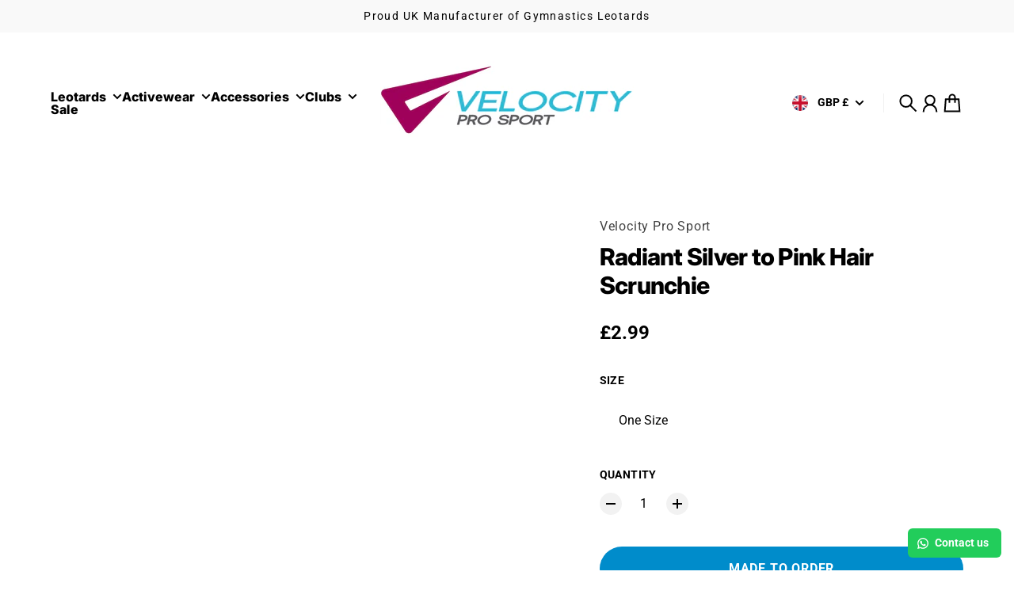

--- FILE ---
content_type: text/html; charset=utf-8
request_url: https://www.gymnasticsleotards.co.uk/products/radiant-argon-hair-scrunchie-1
body_size: 78504
content:
<!doctype html>
<html
  class="
    no-js
    section-spacing-normal
    block-spacing-small
    
      scroll-animations-enabled
    
    
      image-hover-zoom-enabled
    
  "
  lang="en"
>
  <head>
    <meta charset="utf-8">
    <meta http-equiv="X-UA-Compatible" content="IE=edge">
    <meta name="viewport" content="width=device-width,initial-scale=1,maximum-scale=1">
    <meta name="theme-color" content="">
    <link rel="canonical" href="https://www.gymnasticsleotards.co.uk/products/radiant-argon-hair-scrunchie-1">
    <link rel="preconnect" href="https://cdn.shopify.com" crossorigin>

    
      <link rel="icon" type="image/png" href="//www.gymnasticsleotards.co.uk/cdn/shop/files/favicon-32x32_27d10a33-0fb5-4032-95a5-ef8d624a9353.png?crop=center&height=32&v=1724618628&width=32">
    

    <title>
      Radiant Silver to Pink Hair Scrunchie &ndash; Velocity Pro Sport</title>

    
      <meta name="description" content="Keep you hair tidy with a bit of gymnastics sparkle with this stunning Radiant Silver to Pink foil hair scrunchie. This is a perfect accessory with the following products: Radiant Silver to Pink Long Sleeve Leotard Radiant Pink Gym Shorts Radiant Silver to Pink Sleeveless Leotard Radiant Silver to Pink Long Sleeve Leot">
    

    

<meta property="og:site_name" content="Velocity Pro Sport">
<meta property="og:url" content="https://www.gymnasticsleotards.co.uk/products/radiant-argon-hair-scrunchie-1">
<meta property="og:title" content="Radiant Silver to Pink Hair Scrunchie">
<meta property="og:type" content="product">
<meta property="og:description" content="Keep you hair tidy with a bit of gymnastics sparkle with this stunning Radiant Silver to Pink foil hair scrunchie. This is a perfect accessory with the following products: Radiant Silver to Pink Long Sleeve Leotard Radiant Pink Gym Shorts Radiant Silver to Pink Sleeveless Leotard Radiant Silver to Pink Long Sleeve Leot"><meta property="og:image" content="http://www.gymnasticsleotards.co.uk/cdn/shop/files/RadiantSilvertoPinkHairScrunchie.jpg?v=1748941654">
  <meta property="og:image:secure_url" content="https://www.gymnasticsleotards.co.uk/cdn/shop/files/RadiantSilvertoPinkHairScrunchie.jpg?v=1748941654">
  <meta property="og:image:width" content="2070">
  <meta property="og:image:height" content="1986"><meta property="og:price:amount" content="2.99">
  <meta property="og:price:currency" content="GBP"><meta name="twitter:card" content="summary_large_image">
<meta name="twitter:title" content="Radiant Silver to Pink Hair Scrunchie">
<meta name="twitter:description" content="Keep you hair tidy with a bit of gymnastics sparkle with this stunning Radiant Silver to Pink foil hair scrunchie. This is a perfect accessory with the following products: Radiant Silver to Pink Long Sleeve Leotard Radiant Pink Gym Shorts Radiant Silver to Pink Sleeveless Leotard Radiant Silver to Pink Long Sleeve Leot">


    <script type="module" src="//www.gymnasticsleotards.co.uk/cdn/shop/t/19/assets/vendor.mjs?v=30529639322553009171723218203" defer></script>
    <script type="module" src="//www.gymnasticsleotards.co.uk/cdn/shop/t/19/assets/main.mjs?v=93914576633589963931723218203" defer></script>
    <script src="//www.gymnasticsleotards.co.uk/cdn/shop/t/19/assets/timesact.js?v=101750687418897710981763804235" defer></script>

    <script>window.performance && window.performance.mark && window.performance.mark('shopify.content_for_header.start');</script><meta name="google-site-verification" content="Bt5uLfJdetesR0Rgsa6Fuxp81LT9mKmZHQGhyewLkW0">
<meta id="shopify-digital-wallet" name="shopify-digital-wallet" content="/1630699565/digital_wallets/dialog">
<meta name="shopify-checkout-api-token" content="6f3dbf975acd50e0ba1a8fb517fabe2e">
<meta id="in-context-paypal-metadata" data-shop-id="1630699565" data-venmo-supported="false" data-environment="production" data-locale="en_US" data-paypal-v4="true" data-currency="GBP">
<link rel="alternate" type="application/json+oembed" href="https://www.gymnasticsleotards.co.uk/products/radiant-argon-hair-scrunchie-1.oembed">
<script async="async" src="/checkouts/internal/preloads.js?locale=en-GB"></script>
<link rel="preconnect" href="https://shop.app" crossorigin="anonymous">
<script async="async" src="https://shop.app/checkouts/internal/preloads.js?locale=en-GB&shop_id=1630699565" crossorigin="anonymous"></script>
<script id="apple-pay-shop-capabilities" type="application/json">{"shopId":1630699565,"countryCode":"GB","currencyCode":"GBP","merchantCapabilities":["supports3DS"],"merchantId":"gid:\/\/shopify\/Shop\/1630699565","merchantName":"Velocity Pro Sport","requiredBillingContactFields":["postalAddress","email","phone"],"requiredShippingContactFields":["postalAddress","email","phone"],"shippingType":"shipping","supportedNetworks":["visa","maestro","masterCard","amex","discover","elo"],"total":{"type":"pending","label":"Velocity Pro Sport","amount":"1.00"},"shopifyPaymentsEnabled":true,"supportsSubscriptions":true}</script>
<script id="shopify-features" type="application/json">{"accessToken":"6f3dbf975acd50e0ba1a8fb517fabe2e","betas":["rich-media-storefront-analytics"],"domain":"www.gymnasticsleotards.co.uk","predictiveSearch":true,"shopId":1630699565,"locale":"en"}</script>
<script>var Shopify = Shopify || {};
Shopify.shop = "gymnasticsleotards.myshopify.com";
Shopify.locale = "en";
Shopify.currency = {"active":"GBP","rate":"1.0"};
Shopify.country = "GB";
Shopify.theme = {"name":"Essence","id":134014369962,"schema_name":"Essence","schema_version":"2.0.1","theme_store_id":2366,"role":"main"};
Shopify.theme.handle = "null";
Shopify.theme.style = {"id":null,"handle":null};
Shopify.cdnHost = "www.gymnasticsleotards.co.uk/cdn";
Shopify.routes = Shopify.routes || {};
Shopify.routes.root = "/";</script>
<script type="module">!function(o){(o.Shopify=o.Shopify||{}).modules=!0}(window);</script>
<script>!function(o){function n(){var o=[];function n(){o.push(Array.prototype.slice.apply(arguments))}return n.q=o,n}var t=o.Shopify=o.Shopify||{};t.loadFeatures=n(),t.autoloadFeatures=n()}(window);</script>
<script>
  window.ShopifyPay = window.ShopifyPay || {};
  window.ShopifyPay.apiHost = "shop.app\/pay";
  window.ShopifyPay.redirectState = null;
</script>
<script id="shop-js-analytics" type="application/json">{"pageType":"product"}</script>
<script defer="defer" async type="module" src="//www.gymnasticsleotards.co.uk/cdn/shopifycloud/shop-js/modules/v2/client.init-shop-cart-sync_BdyHc3Nr.en.esm.js"></script>
<script defer="defer" async type="module" src="//www.gymnasticsleotards.co.uk/cdn/shopifycloud/shop-js/modules/v2/chunk.common_Daul8nwZ.esm.js"></script>
<script type="module">
  await import("//www.gymnasticsleotards.co.uk/cdn/shopifycloud/shop-js/modules/v2/client.init-shop-cart-sync_BdyHc3Nr.en.esm.js");
await import("//www.gymnasticsleotards.co.uk/cdn/shopifycloud/shop-js/modules/v2/chunk.common_Daul8nwZ.esm.js");

  window.Shopify.SignInWithShop?.initShopCartSync?.({"fedCMEnabled":true,"windoidEnabled":true});

</script>
<script>
  window.Shopify = window.Shopify || {};
  if (!window.Shopify.featureAssets) window.Shopify.featureAssets = {};
  window.Shopify.featureAssets['shop-js'] = {"shop-cart-sync":["modules/v2/client.shop-cart-sync_QYOiDySF.en.esm.js","modules/v2/chunk.common_Daul8nwZ.esm.js"],"init-fed-cm":["modules/v2/client.init-fed-cm_DchLp9rc.en.esm.js","modules/v2/chunk.common_Daul8nwZ.esm.js"],"shop-button":["modules/v2/client.shop-button_OV7bAJc5.en.esm.js","modules/v2/chunk.common_Daul8nwZ.esm.js"],"init-windoid":["modules/v2/client.init-windoid_DwxFKQ8e.en.esm.js","modules/v2/chunk.common_Daul8nwZ.esm.js"],"shop-cash-offers":["modules/v2/client.shop-cash-offers_DWtL6Bq3.en.esm.js","modules/v2/chunk.common_Daul8nwZ.esm.js","modules/v2/chunk.modal_CQq8HTM6.esm.js"],"shop-toast-manager":["modules/v2/client.shop-toast-manager_CX9r1SjA.en.esm.js","modules/v2/chunk.common_Daul8nwZ.esm.js"],"init-shop-email-lookup-coordinator":["modules/v2/client.init-shop-email-lookup-coordinator_UhKnw74l.en.esm.js","modules/v2/chunk.common_Daul8nwZ.esm.js"],"pay-button":["modules/v2/client.pay-button_DzxNnLDY.en.esm.js","modules/v2/chunk.common_Daul8nwZ.esm.js"],"avatar":["modules/v2/client.avatar_BTnouDA3.en.esm.js"],"init-shop-cart-sync":["modules/v2/client.init-shop-cart-sync_BdyHc3Nr.en.esm.js","modules/v2/chunk.common_Daul8nwZ.esm.js"],"shop-login-button":["modules/v2/client.shop-login-button_D8B466_1.en.esm.js","modules/v2/chunk.common_Daul8nwZ.esm.js","modules/v2/chunk.modal_CQq8HTM6.esm.js"],"init-customer-accounts-sign-up":["modules/v2/client.init-customer-accounts-sign-up_C8fpPm4i.en.esm.js","modules/v2/client.shop-login-button_D8B466_1.en.esm.js","modules/v2/chunk.common_Daul8nwZ.esm.js","modules/v2/chunk.modal_CQq8HTM6.esm.js"],"init-shop-for-new-customer-accounts":["modules/v2/client.init-shop-for-new-customer-accounts_CVTO0Ztu.en.esm.js","modules/v2/client.shop-login-button_D8B466_1.en.esm.js","modules/v2/chunk.common_Daul8nwZ.esm.js","modules/v2/chunk.modal_CQq8HTM6.esm.js"],"init-customer-accounts":["modules/v2/client.init-customer-accounts_dRgKMfrE.en.esm.js","modules/v2/client.shop-login-button_D8B466_1.en.esm.js","modules/v2/chunk.common_Daul8nwZ.esm.js","modules/v2/chunk.modal_CQq8HTM6.esm.js"],"shop-follow-button":["modules/v2/client.shop-follow-button_CkZpjEct.en.esm.js","modules/v2/chunk.common_Daul8nwZ.esm.js","modules/v2/chunk.modal_CQq8HTM6.esm.js"],"lead-capture":["modules/v2/client.lead-capture_BntHBhfp.en.esm.js","modules/v2/chunk.common_Daul8nwZ.esm.js","modules/v2/chunk.modal_CQq8HTM6.esm.js"],"checkout-modal":["modules/v2/client.checkout-modal_CfxcYbTm.en.esm.js","modules/v2/chunk.common_Daul8nwZ.esm.js","modules/v2/chunk.modal_CQq8HTM6.esm.js"],"shop-login":["modules/v2/client.shop-login_Da4GZ2H6.en.esm.js","modules/v2/chunk.common_Daul8nwZ.esm.js","modules/v2/chunk.modal_CQq8HTM6.esm.js"],"payment-terms":["modules/v2/client.payment-terms_MV4M3zvL.en.esm.js","modules/v2/chunk.common_Daul8nwZ.esm.js","modules/v2/chunk.modal_CQq8HTM6.esm.js"]};
</script>
<script>(function() {
  var isLoaded = false;
  function asyncLoad() {
    if (isLoaded) return;
    isLoaded = true;
    var urls = ["https:\/\/chimpstatic.com\/mcjs-connected\/js\/users\/e3bb3c9db4b6b0ecf7291325f\/81bd6a60c90a491bc79af3f74.js?shop=gymnasticsleotards.myshopify.com","https:\/\/configs.carthike.com\/carthike.js?shop=gymnasticsleotards.myshopify.com"];
    for (var i = 0; i < urls.length; i++) {
      var s = document.createElement('script');
      s.type = 'text/javascript';
      s.async = true;
      s.src = urls[i];
      var x = document.getElementsByTagName('script')[0];
      x.parentNode.insertBefore(s, x);
    }
  };
  if(window.attachEvent) {
    window.attachEvent('onload', asyncLoad);
  } else {
    window.addEventListener('load', asyncLoad, false);
  }
})();</script>
<script id="__st">var __st={"a":1630699565,"offset":0,"reqid":"2eeb9890-43dd-47c9-bafd-5246035ce146-1768991394","pageurl":"www.gymnasticsleotards.co.uk\/products\/radiant-argon-hair-scrunchie-1","u":"d4ed3ae29cf2","p":"product","rtyp":"product","rid":7133448044714};</script>
<script>window.ShopifyPaypalV4VisibilityTracking = true;</script>
<script id="captcha-bootstrap">!function(){'use strict';const t='contact',e='account',n='new_comment',o=[[t,t],['blogs',n],['comments',n],[t,'customer']],c=[[e,'customer_login'],[e,'guest_login'],[e,'recover_customer_password'],[e,'create_customer']],r=t=>t.map((([t,e])=>`form[action*='/${t}']:not([data-nocaptcha='true']) input[name='form_type'][value='${e}']`)).join(','),a=t=>()=>t?[...document.querySelectorAll(t)].map((t=>t.form)):[];function s(){const t=[...o],e=r(t);return a(e)}const i='password',u='form_key',d=['recaptcha-v3-token','g-recaptcha-response','h-captcha-response',i],f=()=>{try{return window.sessionStorage}catch{return}},m='__shopify_v',_=t=>t.elements[u];function p(t,e,n=!1){try{const o=window.sessionStorage,c=JSON.parse(o.getItem(e)),{data:r}=function(t){const{data:e,action:n}=t;return t[m]||n?{data:e,action:n}:{data:t,action:n}}(c);for(const[e,n]of Object.entries(r))t.elements[e]&&(t.elements[e].value=n);n&&o.removeItem(e)}catch(o){console.error('form repopulation failed',{error:o})}}const l='form_type',E='cptcha';function T(t){t.dataset[E]=!0}const w=window,h=w.document,L='Shopify',v='ce_forms',y='captcha';let A=!1;((t,e)=>{const n=(g='f06e6c50-85a8-45c8-87d0-21a2b65856fe',I='https://cdn.shopify.com/shopifycloud/storefront-forms-hcaptcha/ce_storefront_forms_captcha_hcaptcha.v1.5.2.iife.js',D={infoText:'Protected by hCaptcha',privacyText:'Privacy',termsText:'Terms'},(t,e,n)=>{const o=w[L][v],c=o.bindForm;if(c)return c(t,g,e,D).then(n);var r;o.q.push([[t,g,e,D],n]),r=I,A||(h.body.append(Object.assign(h.createElement('script'),{id:'captcha-provider',async:!0,src:r})),A=!0)});var g,I,D;w[L]=w[L]||{},w[L][v]=w[L][v]||{},w[L][v].q=[],w[L][y]=w[L][y]||{},w[L][y].protect=function(t,e){n(t,void 0,e),T(t)},Object.freeze(w[L][y]),function(t,e,n,w,h,L){const[v,y,A,g]=function(t,e,n){const i=e?o:[],u=t?c:[],d=[...i,...u],f=r(d),m=r(i),_=r(d.filter((([t,e])=>n.includes(e))));return[a(f),a(m),a(_),s()]}(w,h,L),I=t=>{const e=t.target;return e instanceof HTMLFormElement?e:e&&e.form},D=t=>v().includes(t);t.addEventListener('submit',(t=>{const e=I(t);if(!e)return;const n=D(e)&&!e.dataset.hcaptchaBound&&!e.dataset.recaptchaBound,o=_(e),c=g().includes(e)&&(!o||!o.value);(n||c)&&t.preventDefault(),c&&!n&&(function(t){try{if(!f())return;!function(t){const e=f();if(!e)return;const n=_(t);if(!n)return;const o=n.value;o&&e.removeItem(o)}(t);const e=Array.from(Array(32),(()=>Math.random().toString(36)[2])).join('');!function(t,e){_(t)||t.append(Object.assign(document.createElement('input'),{type:'hidden',name:u})),t.elements[u].value=e}(t,e),function(t,e){const n=f();if(!n)return;const o=[...t.querySelectorAll(`input[type='${i}']`)].map((({name:t})=>t)),c=[...d,...o],r={};for(const[a,s]of new FormData(t).entries())c.includes(a)||(r[a]=s);n.setItem(e,JSON.stringify({[m]:1,action:t.action,data:r}))}(t,e)}catch(e){console.error('failed to persist form',e)}}(e),e.submit())}));const S=(t,e)=>{t&&!t.dataset[E]&&(n(t,e.some((e=>e===t))),T(t))};for(const o of['focusin','change'])t.addEventListener(o,(t=>{const e=I(t);D(e)&&S(e,y())}));const B=e.get('form_key'),M=e.get(l),P=B&&M;t.addEventListener('DOMContentLoaded',(()=>{const t=y();if(P)for(const e of t)e.elements[l].value===M&&p(e,B);[...new Set([...A(),...v().filter((t=>'true'===t.dataset.shopifyCaptcha))])].forEach((e=>S(e,t)))}))}(h,new URLSearchParams(w.location.search),n,t,e,['guest_login'])})(!0,!0)}();</script>
<script integrity="sha256-4kQ18oKyAcykRKYeNunJcIwy7WH5gtpwJnB7kiuLZ1E=" data-source-attribution="shopify.loadfeatures" defer="defer" src="//www.gymnasticsleotards.co.uk/cdn/shopifycloud/storefront/assets/storefront/load_feature-a0a9edcb.js" crossorigin="anonymous"></script>
<script crossorigin="anonymous" defer="defer" src="//www.gymnasticsleotards.co.uk/cdn/shopifycloud/storefront/assets/shopify_pay/storefront-65b4c6d7.js?v=20250812"></script>
<script data-source-attribution="shopify.dynamic_checkout.dynamic.init">var Shopify=Shopify||{};Shopify.PaymentButton=Shopify.PaymentButton||{isStorefrontPortableWallets:!0,init:function(){window.Shopify.PaymentButton.init=function(){};var t=document.createElement("script");t.src="https://www.gymnasticsleotards.co.uk/cdn/shopifycloud/portable-wallets/latest/portable-wallets.en.js",t.type="module",document.head.appendChild(t)}};
</script>
<script data-source-attribution="shopify.dynamic_checkout.buyer_consent">
  function portableWalletsHideBuyerConsent(e){var t=document.getElementById("shopify-buyer-consent"),n=document.getElementById("shopify-subscription-policy-button");t&&n&&(t.classList.add("hidden"),t.setAttribute("aria-hidden","true"),n.removeEventListener("click",e))}function portableWalletsShowBuyerConsent(e){var t=document.getElementById("shopify-buyer-consent"),n=document.getElementById("shopify-subscription-policy-button");t&&n&&(t.classList.remove("hidden"),t.removeAttribute("aria-hidden"),n.addEventListener("click",e))}window.Shopify?.PaymentButton&&(window.Shopify.PaymentButton.hideBuyerConsent=portableWalletsHideBuyerConsent,window.Shopify.PaymentButton.showBuyerConsent=portableWalletsShowBuyerConsent);
</script>
<script data-source-attribution="shopify.dynamic_checkout.cart.bootstrap">document.addEventListener("DOMContentLoaded",(function(){function t(){return document.querySelector("shopify-accelerated-checkout-cart, shopify-accelerated-checkout")}if(t())Shopify.PaymentButton.init();else{new MutationObserver((function(e,n){t()&&(Shopify.PaymentButton.init(),n.disconnect())})).observe(document.body,{childList:!0,subtree:!0})}}));
</script>
<link id="shopify-accelerated-checkout-styles" rel="stylesheet" media="screen" href="https://www.gymnasticsleotards.co.uk/cdn/shopifycloud/portable-wallets/latest/accelerated-checkout-backwards-compat.css" crossorigin="anonymous">
<style id="shopify-accelerated-checkout-cart">
        #shopify-buyer-consent {
  margin-top: 1em;
  display: inline-block;
  width: 100%;
}

#shopify-buyer-consent.hidden {
  display: none;
}

#shopify-subscription-policy-button {
  background: none;
  border: none;
  padding: 0;
  text-decoration: underline;
  font-size: inherit;
  cursor: pointer;
}

#shopify-subscription-policy-button::before {
  box-shadow: none;
}

      </style>

<script>window.performance && window.performance.mark && window.performance.mark('shopify.content_for_header.end');</script>

    <script>
      document.documentElement.className = document.documentElement.className.replace('no-js', 'js');
    </script>

    

<style>
    :root {
      --color-base-background: 255 255 255;
      --color-base-foreground: 0 0 0;
      --color-base-headings: 0 0 0;
      --color-base-accent: 0 0 0;
      --color-base-accent-foreground: 255 255 255;

      --button-primary-background: 0 0 0;
      --button-primary-background-hover: 15 15 15; --button-primary-background-active: 0 0 0;

      --button-primary-foreground: 255 255 255;

      --button-secondary-background: 0 140 203;
      --button-secondary-background-hover: 0 161 234; --button-secondary-background-active: 0 119 172;

      --button-secondary-foreground: 255 255 255;

      --color-header-background: 255 255 255;
      --color-header-foreground: 0 0 0;

      --color-footer-background: 249 249 249;
      --color-footer-foreground: 0 0 0;

      --color-product-card-background: 255 255 255;
      --color-product-card-text: 0 0 0;

      --color-sale-badge: 209 43 35;
      --color-sale-badge-text: 255 255 255;
      --color-sale-price: 209 43 35;

      --color-sold-out-badge: 0 0 0;
      --color-sold-out-badge-text: 255 255 255;

      --color-rating-star: 255 198 13;

      --color-in-stock-text: 22 163 74;
      --color-low-stock-text: 220 38 38;

      --color-free-shipping-bar: 0 0 0;

      --color-modal-background: 255 255 255;
      --color-modal-foreground: 0 0 0;

      --color-article-category-badge: 0 0 0;
      --color-article-category-badge-text: 255 255 255;

      --color-success: 22 163 74;
      --color-success-light: 232 246 237;

      --color-warning: 255 198 13;
      --color-warning-light: 255 249 231;

      --color-danger: 220 38 38;
      --color-danger-light: 252 233 233;

      
      
        --color-active-filter-pill: var(--color-base-foreground) / 6%;
        --color-active-filter-pill-foreground: var(--color-base-foreground);
      

      
        --color-input-accent: var(--color-base-accent);
        --color-input-accent-foreground: var(--color-base-accent-foreground);
      

      
        --color-progress-bar: var(--color-base-accent);
      

      
        --color-range-slider: var(--color-base-accent);
      

      
        --color-selected-dropdown-item: rgb(var(--color-base-accent) / 8%);
        --color-selected-dropdown-item-foreground: var(--color-base-foreground);
      

      
        --color-cart-badge: var(--button-secondary-background);
        --color-cart-badge-foreground: var(--button-secondary-foreground);
      

      

      --main-bg-number: 16646655;
    }

    
</style>



<style>
  @font-face {
  font-family: Roboto;
  font-weight: 400;
  font-style: normal;
  font-display: swap;
  src: url("//www.gymnasticsleotards.co.uk/cdn/fonts/roboto/roboto_n4.2019d890f07b1852f56ce63ba45b2db45d852cba.woff2") format("woff2"),
       url("//www.gymnasticsleotards.co.uk/cdn/fonts/roboto/roboto_n4.238690e0007583582327135619c5f7971652fa9d.woff") format("woff");
}

  @font-face {
  font-family: Roboto;
  font-weight: 700;
  font-style: normal;
  font-display: swap;
  src: url("//www.gymnasticsleotards.co.uk/cdn/fonts/roboto/roboto_n7.f38007a10afbbde8976c4056bfe890710d51dec2.woff2") format("woff2"),
       url("//www.gymnasticsleotards.co.uk/cdn/fonts/roboto/roboto_n7.94bfdd3e80c7be00e128703d245c207769d763f9.woff") format("woff");
}

  @font-face {
  font-family: Roboto;
  font-weight: 400;
  font-style: italic;
  font-display: swap;
  src: url("//www.gymnasticsleotards.co.uk/cdn/fonts/roboto/roboto_i4.57ce898ccda22ee84f49e6b57ae302250655e2d4.woff2") format("woff2"),
       url("//www.gymnasticsleotards.co.uk/cdn/fonts/roboto/roboto_i4.b21f3bd061cbcb83b824ae8c7671a82587b264bf.woff") format("woff");
}

  @font-face {
  font-family: Roboto;
  font-weight: 700;
  font-style: italic;
  font-display: swap;
  src: url("//www.gymnasticsleotards.co.uk/cdn/fonts/roboto/roboto_i7.7ccaf9410746f2c53340607c42c43f90a9005937.woff2") format("woff2"),
       url("//www.gymnasticsleotards.co.uk/cdn/fonts/roboto/roboto_i7.49ec21cdd7148292bffea74c62c0df6e93551516.woff") format("woff");
}

  @font-face {
  font-family: Inter;
  font-weight: 800;
  font-style: normal;
  font-display: swap;
  src: url("//www.gymnasticsleotards.co.uk/cdn/fonts/inter/inter_n8.d15c916037fee1656886aab64725534609d62cc8.woff2") format("woff2"),
       url("//www.gymnasticsleotards.co.uk/cdn/fonts/inter/inter_n8.c88637171fecf10ab2d88c89dbf06f41a1ae8be5.woff") format("woff");
}


  :root {
    --font-body-family: Roboto, sans-serif;
    --font-body-style: normal;
    --font-body-weight: 400;
    --font-body-weight-bold: 700;

    --font-heading-family: Inter, sans-serif;
    --font-heading-style: normal;
    --font-heading-weight: 800;
    --heading-text-transform: normal;
    --heading-letter-spacing: -0.025em;

    --font-body-scale: 1.0;
    --font-body-letter-spacing: 0.0em;

    
        --navigation-font-family: var(--font-heading-family);
        --navigation-font-weight: var(--font-heading-weight);
      

    --navigation-text-transform: normal;

    
        --button-font-family: var(--font-body-family);
        --button-font-weight: var(--font-body-weight-bold);
      

    --button-text-transform: uppercase;

    
        --label-font-family: var(--font-body-family);
        --label-font-weight: var(--font-body-weight-bold);
      

    --label-text-transform: uppercase;


    --label-font-size: var(--size-text-sm);

    
        --product-card-font-family: var(--font-body-family);
        --product-card-font-weight: var(--font-body-weight-bold);
      

    
        --accordion-font-family: var(--font-heading-family);
        --accordion-font-weight: var(--font-heading-weight);
        --accordion-text-transform: var(--heading-text-transform);
        --accordion-letter-spacing: var(--heading-letter-spacing);
      

    --font-heading-scale: 1;
    --size-text-h0: calc(var(--size-h0-rfs) * var(--font-heading-scale));
    --size-text-h1: calc(var(--size-h1-rfs) * var(--font-heading-scale));
    --size-text-h2: calc(var(--size-h2-rfs) * var(--font-heading-scale));
    --size-text-h3: calc(var(--size-h3-rfs) * var(--font-heading-scale));
    --size-text-h4: calc(var(--size-h4-rfs) * var(--font-heading-scale));
    --size-text-h5: calc(var(--size-h5-rfs) * var(--font-heading-scale));
    --size-text-h6: calc(var(--size-h6-rfs) * var(--font-heading-scale));
  }
</style>
<style>
:root {
  --container-max-inner-width-const: 1600px;
}
</style>
<style>
  :root {
    --block-corner-radius: 4px;
    --block-sm-corner-radius: calc(min(var(--block-corner-radius), .5rem));
    --block-xs-corner-radius: calc(min(var(--block-corner-radius), .25rem));

    --button-corner-radius: 64px;
    --input-corner-radius: 4px;
    --dropdown-corner-radius: 4px;

    --image-background-shade: 0.97;

    
        --color-swatch-border-radius: 9999px;
        --color-swatch-aspect-ratio: 1.0;
      

    
  }

  


  

  
</style>


<style>
  :root {
    --svg-message-danger: url("data:image/svg+xml,%3Csvg viewBox='0 0 13 13' fill='none' xmlns='http://www.w3.org/2000/svg'%3E%3Cpath d='M5.76034 2.98801L5.87883 7.7671H7.12297L7.24146 2.98801H5.76034ZM6.5009 10.2356C6.95017 10.2356 7.30563 9.89497 7.30563 9.4605C7.30563 9.02604 6.95017 8.68538 6.5009 8.68538C6.05163 8.68538 5.69615 9.02604 5.69615 9.4605C5.69615 9.89497 6.05163 10.2356 6.5009 10.2356Z' fill='white'/%3E%3C/svg%3E%0A");
    --svg-circle-check: url("data:image/svg+xml,%3Csvg viewBox='0 0 13 13' fill='none' xmlns='http://www.w3.org/2000/svg'%3E%3Cpath d='M3.01528 6.3321L5.44807 8.7649L9.98472 4.2351' stroke='white' stroke-width='1.5'/%3E%3C/svg%3E%0A");
    --svg-message-success: var(--svg-circle-check);
    --svg-message-unavailable: url("data:image/svg+xml,%3Csvg viewBox='0 0 48 48' fill='none' xmlns='http://www.w3.org/2000/svg'%3E%3Crect x='11.9792' y='16.2218' width='6' height='28' transform='rotate(-45 11.9792 16.2218)' fill='white'/%3E%3Crect x='16.2218' y='36.0208' width='6' height='28' transform='rotate(-135 16.2218 36.0208)' fill='white'/%3E%3C/svg%3E%0A");

    --svg-star: url("data:image/svg+xml,%3Csvg viewBox='0 0 64 64' fill='none' xmlns='http://www.w3.org/2000/svg'%3E%3Cg clip-path='url(%23clip0_1_2)'%3E%3Cpath d='M32 3L39.1844 25.1115H62.4338L43.6247 38.7771L50.8091 60.8885L32 47.2229L13.1909 60.8885L20.3753 38.7771L1.56619 25.1115H24.8156L32 3Z' fill='black'/%3E%3C/g%3E%3Cdefs%3E%3CclipPath id='clip0_1_2'%3E%3Crect width='64' height='64' fill='white'/%3E%3C/clipPath%3E%3C/defs%3E%3C/svg%3E%0A");
    --svg-check: url("data:image/svg+xml,%3Csvg%20viewBox=%220%200%2026%2026%22%20fill=%22none%22%20xmlns=%22http://www.w3.org/2000/svg%22%3E%0A%20%20%3Cpath%20d=%22M21.9865%206.8196L9.75033%2019.0558L4.55575%2013.8612%22%20stroke=%22currentColor%22%20stroke-width=%222.5%22%20/%3E%0A%3C/svg%3E%0A");
    --svg-checkbox-check: url("data:image/svg+xml,%3Csvg%20viewBox=%220%200%2026%2026%22%20fill=%22none%22%20xmlns=%22http://www.w3.org/2000/svg%22%3E%0A%20%20%3Cpath%20d=%22M21.9865%206.8196L9.75033%2019.0558L4.55575%2013.8612%22%20stroke=%22white%22%20stroke-width=%222.5%22%20/%3E%0A%3C/svg%3E%0A");
    --svg-chevron: url("data:image/svg+xml,%3Csvg%20class=%22icon-chevron%22%20viewBox=%220%200%2024%2024%22%20fill=%22none%22%20xmlns=%22http://www.w3.org/2000/svg%22%3E%0A%20%20%3Cpath%0A%20%20%20%20d=%22M8.00003%2020L16%2012L8.00003%204.00004%22%0A%20%20%20%20stroke=%22currentColor%22%0A%20%20%20%20stroke-width=%22var(--icon-stroke-width,%202)%22%0A%20%20%20%20stroke-linecap=%22var(--icon-stroke-linecap)%22%0A%20%20%20%20stroke-linejoin=%22var(--icon-stroke-linejoin)%22%0A%20%20%20%20vector-effect=%22non-scaling-stroke%22%20/%3E%0A%3C/svg%3E%0A");

    
        --icon-xs-stroke-width: 1.5px;
        --icon-sm-stroke-width: 1.75px;
        --icon-md-stroke-width: 1.875px;
        --icon-lg-stroke-width: 2px;
        --icon-xl-stroke-width: 2.5px;
      


    --icon-stroke-width: var(--icon-md-stroke-width);

    --icon-stroke-linecap: square;
    --icon-stroke-linejoin: square;
  }
</style>


    <link href="//www.gymnasticsleotards.co.uk/cdn/shop/t/19/assets/main.css?v=48620629431814638991763804350" rel="stylesheet" type="text/css" media="all" />
  <!-- BEGIN app block: shopify://apps/ck-whatsapp/blocks/app-embed-block/ce4c5d89-06d5-4502-b18d-35d424a3f693 --><!-- END app block --><!-- BEGIN app block: shopify://apps/zepto-product-personalizer/blocks/product_personalizer_main/7411210d-7b32-4c09-9455-e129e3be4729 --><!-- BEGIN app snippet: product-personalizer -->



  
 
 

<!-- END app snippet -->
<!-- BEGIN app snippet: zepto_common --><script>
var pplr_cart = {"note":null,"attributes":{},"original_total_price":0,"total_price":0,"total_discount":0,"total_weight":0.0,"item_count":0,"items":[],"requires_shipping":false,"currency":"GBP","items_subtotal_price":0,"cart_level_discount_applications":[],"checkout_charge_amount":0};
var pplr_shop_currency = "GBP";
var pplr_enabled_currencies_size = 107;
var pplr_money_formate = "£{{amount}}";
var pplr_manual_theme_selector=null;
</script>
<script defer src="//cdn-zeptoapps.com/product-personalizer/pplr_common.js?v=21" ></script><!-- END app snippet -->

<!-- END app block --><!-- BEGIN app block: shopify://apps/frequently-bought/blocks/app-embed-block/b1a8cbea-c844-4842-9529-7c62dbab1b1f --><script>
    window.codeblackbelt = window.codeblackbelt || {};
    window.codeblackbelt.shop = window.codeblackbelt.shop || 'gymnasticsleotards.myshopify.com';
    
        window.codeblackbelt.productId = 7133448044714;</script><script src="//cdn.codeblackbelt.com/widgets/frequently-bought-together/main.min.js?version=2026012110+0000" async></script>
 <!-- END app block --><script src="https://cdn.shopify.com/extensions/019bdd76-55fe-7b0c-8ea7-3c6a92b32e2e/aftersell-559/assets/aftersell-utm-triggers.js" type="text/javascript" defer="defer"></script>
<script src="https://cdn.shopify.com/extensions/019a80f9-1625-72ae-acb4-a68f4f57da5e/whatsapp-crm-dev-15/assets/carthike.js" type="text/javascript" defer="defer"></script>
<script src="https://cdn.shopify.com/extensions/019b97b0-6350-7631-8123-95494b086580/socialwidget-instafeed-78/assets/social-widget.min.js" type="text/javascript" defer="defer"></script>
<link href="https://monorail-edge.shopifysvc.com" rel="dns-prefetch">
<script>(function(){if ("sendBeacon" in navigator && "performance" in window) {try {var session_token_from_headers = performance.getEntriesByType('navigation')[0].serverTiming.find(x => x.name == '_s').description;} catch {var session_token_from_headers = undefined;}var session_cookie_matches = document.cookie.match(/_shopify_s=([^;]*)/);var session_token_from_cookie = session_cookie_matches && session_cookie_matches.length === 2 ? session_cookie_matches[1] : "";var session_token = session_token_from_headers || session_token_from_cookie || "";function handle_abandonment_event(e) {var entries = performance.getEntries().filter(function(entry) {return /monorail-edge.shopifysvc.com/.test(entry.name);});if (!window.abandonment_tracked && entries.length === 0) {window.abandonment_tracked = true;var currentMs = Date.now();var navigation_start = performance.timing.navigationStart;var payload = {shop_id: 1630699565,url: window.location.href,navigation_start,duration: currentMs - navigation_start,session_token,page_type: "product"};window.navigator.sendBeacon("https://monorail-edge.shopifysvc.com/v1/produce", JSON.stringify({schema_id: "online_store_buyer_site_abandonment/1.1",payload: payload,metadata: {event_created_at_ms: currentMs,event_sent_at_ms: currentMs}}));}}window.addEventListener('pagehide', handle_abandonment_event);}}());</script>
<script id="web-pixels-manager-setup">(function e(e,d,r,n,o){if(void 0===o&&(o={}),!Boolean(null===(a=null===(i=window.Shopify)||void 0===i?void 0:i.analytics)||void 0===a?void 0:a.replayQueue)){var i,a;window.Shopify=window.Shopify||{};var t=window.Shopify;t.analytics=t.analytics||{};var s=t.analytics;s.replayQueue=[],s.publish=function(e,d,r){return s.replayQueue.push([e,d,r]),!0};try{self.performance.mark("wpm:start")}catch(e){}var l=function(){var e={modern:/Edge?\/(1{2}[4-9]|1[2-9]\d|[2-9]\d{2}|\d{4,})\.\d+(\.\d+|)|Firefox\/(1{2}[4-9]|1[2-9]\d|[2-9]\d{2}|\d{4,})\.\d+(\.\d+|)|Chrom(ium|e)\/(9{2}|\d{3,})\.\d+(\.\d+|)|(Maci|X1{2}).+ Version\/(15\.\d+|(1[6-9]|[2-9]\d|\d{3,})\.\d+)([,.]\d+|)( \(\w+\)|)( Mobile\/\w+|) Safari\/|Chrome.+OPR\/(9{2}|\d{3,})\.\d+\.\d+|(CPU[ +]OS|iPhone[ +]OS|CPU[ +]iPhone|CPU IPhone OS|CPU iPad OS)[ +]+(15[._]\d+|(1[6-9]|[2-9]\d|\d{3,})[._]\d+)([._]\d+|)|Android:?[ /-](13[3-9]|1[4-9]\d|[2-9]\d{2}|\d{4,})(\.\d+|)(\.\d+|)|Android.+Firefox\/(13[5-9]|1[4-9]\d|[2-9]\d{2}|\d{4,})\.\d+(\.\d+|)|Android.+Chrom(ium|e)\/(13[3-9]|1[4-9]\d|[2-9]\d{2}|\d{4,})\.\d+(\.\d+|)|SamsungBrowser\/([2-9]\d|\d{3,})\.\d+/,legacy:/Edge?\/(1[6-9]|[2-9]\d|\d{3,})\.\d+(\.\d+|)|Firefox\/(5[4-9]|[6-9]\d|\d{3,})\.\d+(\.\d+|)|Chrom(ium|e)\/(5[1-9]|[6-9]\d|\d{3,})\.\d+(\.\d+|)([\d.]+$|.*Safari\/(?![\d.]+ Edge\/[\d.]+$))|(Maci|X1{2}).+ Version\/(10\.\d+|(1[1-9]|[2-9]\d|\d{3,})\.\d+)([,.]\d+|)( \(\w+\)|)( Mobile\/\w+|) Safari\/|Chrome.+OPR\/(3[89]|[4-9]\d|\d{3,})\.\d+\.\d+|(CPU[ +]OS|iPhone[ +]OS|CPU[ +]iPhone|CPU IPhone OS|CPU iPad OS)[ +]+(10[._]\d+|(1[1-9]|[2-9]\d|\d{3,})[._]\d+)([._]\d+|)|Android:?[ /-](13[3-9]|1[4-9]\d|[2-9]\d{2}|\d{4,})(\.\d+|)(\.\d+|)|Mobile Safari.+OPR\/([89]\d|\d{3,})\.\d+\.\d+|Android.+Firefox\/(13[5-9]|1[4-9]\d|[2-9]\d{2}|\d{4,})\.\d+(\.\d+|)|Android.+Chrom(ium|e)\/(13[3-9]|1[4-9]\d|[2-9]\d{2}|\d{4,})\.\d+(\.\d+|)|Android.+(UC? ?Browser|UCWEB|U3)[ /]?(15\.([5-9]|\d{2,})|(1[6-9]|[2-9]\d|\d{3,})\.\d+)\.\d+|SamsungBrowser\/(5\.\d+|([6-9]|\d{2,})\.\d+)|Android.+MQ{2}Browser\/(14(\.(9|\d{2,})|)|(1[5-9]|[2-9]\d|\d{3,})(\.\d+|))(\.\d+|)|K[Aa][Ii]OS\/(3\.\d+|([4-9]|\d{2,})\.\d+)(\.\d+|)/},d=e.modern,r=e.legacy,n=navigator.userAgent;return n.match(d)?"modern":n.match(r)?"legacy":"unknown"}(),u="modern"===l?"modern":"legacy",c=(null!=n?n:{modern:"",legacy:""})[u],f=function(e){return[e.baseUrl,"/wpm","/b",e.hashVersion,"modern"===e.buildTarget?"m":"l",".js"].join("")}({baseUrl:d,hashVersion:r,buildTarget:u}),m=function(e){var d=e.version,r=e.bundleTarget,n=e.surface,o=e.pageUrl,i=e.monorailEndpoint;return{emit:function(e){var a=e.status,t=e.errorMsg,s=(new Date).getTime(),l=JSON.stringify({metadata:{event_sent_at_ms:s},events:[{schema_id:"web_pixels_manager_load/3.1",payload:{version:d,bundle_target:r,page_url:o,status:a,surface:n,error_msg:t},metadata:{event_created_at_ms:s}}]});if(!i)return console&&console.warn&&console.warn("[Web Pixels Manager] No Monorail endpoint provided, skipping logging."),!1;try{return self.navigator.sendBeacon.bind(self.navigator)(i,l)}catch(e){}var u=new XMLHttpRequest;try{return u.open("POST",i,!0),u.setRequestHeader("Content-Type","text/plain"),u.send(l),!0}catch(e){return console&&console.warn&&console.warn("[Web Pixels Manager] Got an unhandled error while logging to Monorail."),!1}}}}({version:r,bundleTarget:l,surface:e.surface,pageUrl:self.location.href,monorailEndpoint:e.monorailEndpoint});try{o.browserTarget=l,function(e){var d=e.src,r=e.async,n=void 0===r||r,o=e.onload,i=e.onerror,a=e.sri,t=e.scriptDataAttributes,s=void 0===t?{}:t,l=document.createElement("script"),u=document.querySelector("head"),c=document.querySelector("body");if(l.async=n,l.src=d,a&&(l.integrity=a,l.crossOrigin="anonymous"),s)for(var f in s)if(Object.prototype.hasOwnProperty.call(s,f))try{l.dataset[f]=s[f]}catch(e){}if(o&&l.addEventListener("load",o),i&&l.addEventListener("error",i),u)u.appendChild(l);else{if(!c)throw new Error("Did not find a head or body element to append the script");c.appendChild(l)}}({src:f,async:!0,onload:function(){if(!function(){var e,d;return Boolean(null===(d=null===(e=window.Shopify)||void 0===e?void 0:e.analytics)||void 0===d?void 0:d.initialized)}()){var d=window.webPixelsManager.init(e)||void 0;if(d){var r=window.Shopify.analytics;r.replayQueue.forEach((function(e){var r=e[0],n=e[1],o=e[2];d.publishCustomEvent(r,n,o)})),r.replayQueue=[],r.publish=d.publishCustomEvent,r.visitor=d.visitor,r.initialized=!0}}},onerror:function(){return m.emit({status:"failed",errorMsg:"".concat(f," has failed to load")})},sri:function(e){var d=/^sha384-[A-Za-z0-9+/=]+$/;return"string"==typeof e&&d.test(e)}(c)?c:"",scriptDataAttributes:o}),m.emit({status:"loading"})}catch(e){m.emit({status:"failed",errorMsg:(null==e?void 0:e.message)||"Unknown error"})}}})({shopId: 1630699565,storefrontBaseUrl: "https://www.gymnasticsleotards.co.uk",extensionsBaseUrl: "https://extensions.shopifycdn.com/cdn/shopifycloud/web-pixels-manager",monorailEndpoint: "https://monorail-edge.shopifysvc.com/unstable/produce_batch",surface: "storefront-renderer",enabledBetaFlags: ["2dca8a86"],webPixelsConfigList: [{"id":"377684138","configuration":"{\"config\":\"{\\\"pixel_id\\\":\\\"AW-763138610\\\",\\\"target_country\\\":\\\"GB\\\",\\\"gtag_events\\\":[{\\\"type\\\":\\\"search\\\",\\\"action_label\\\":\\\"AW-763138610\\\/nLQ6CITckpUBELKk8usC\\\"},{\\\"type\\\":\\\"begin_checkout\\\",\\\"action_label\\\":\\\"AW-763138610\\\/DaWVCIHckpUBELKk8usC\\\"},{\\\"type\\\":\\\"view_item\\\",\\\"action_label\\\":[\\\"AW-763138610\\\/ev7-CPvbkpUBELKk8usC\\\",\\\"MC-10EK18HTJB\\\"]},{\\\"type\\\":\\\"purchase\\\",\\\"action_label\\\":[\\\"AW-763138610\\\/qMHXCPjbkpUBELKk8usC\\\",\\\"MC-10EK18HTJB\\\"]},{\\\"type\\\":\\\"page_view\\\",\\\"action_label\\\":[\\\"AW-763138610\\\/Q9hMCPXbkpUBELKk8usC\\\",\\\"MC-10EK18HTJB\\\"]},{\\\"type\\\":\\\"add_payment_info\\\",\\\"action_label\\\":\\\"AW-763138610\\\/bTyMCIfckpUBELKk8usC\\\"},{\\\"type\\\":\\\"add_to_cart\\\",\\\"action_label\\\":\\\"AW-763138610\\\/ZMW6CP7bkpUBELKk8usC\\\"}],\\\"enable_monitoring_mode\\\":false}\"}","eventPayloadVersion":"v1","runtimeContext":"OPEN","scriptVersion":"b2a88bafab3e21179ed38636efcd8a93","type":"APP","apiClientId":1780363,"privacyPurposes":[],"dataSharingAdjustments":{"protectedCustomerApprovalScopes":["read_customer_address","read_customer_email","read_customer_name","read_customer_personal_data","read_customer_phone"]}},{"id":"158466218","configuration":"{\"pixel_id\":\"214161242474528\",\"pixel_type\":\"facebook_pixel\",\"metaapp_system_user_token\":\"-\"}","eventPayloadVersion":"v1","runtimeContext":"OPEN","scriptVersion":"ca16bc87fe92b6042fbaa3acc2fbdaa6","type":"APP","apiClientId":2329312,"privacyPurposes":["ANALYTICS","MARKETING","SALE_OF_DATA"],"dataSharingAdjustments":{"protectedCustomerApprovalScopes":["read_customer_address","read_customer_email","read_customer_name","read_customer_personal_data","read_customer_phone"]}},{"id":"178520440","eventPayloadVersion":"v1","runtimeContext":"LAX","scriptVersion":"1","type":"CUSTOM","privacyPurposes":["ANALYTICS"],"name":"Google Analytics tag (migrated)"},{"id":"shopify-app-pixel","configuration":"{}","eventPayloadVersion":"v1","runtimeContext":"STRICT","scriptVersion":"0450","apiClientId":"shopify-pixel","type":"APP","privacyPurposes":["ANALYTICS","MARKETING"]},{"id":"shopify-custom-pixel","eventPayloadVersion":"v1","runtimeContext":"LAX","scriptVersion":"0450","apiClientId":"shopify-pixel","type":"CUSTOM","privacyPurposes":["ANALYTICS","MARKETING"]}],isMerchantRequest: false,initData: {"shop":{"name":"Velocity Pro Sport","paymentSettings":{"currencyCode":"GBP"},"myshopifyDomain":"gymnasticsleotards.myshopify.com","countryCode":"GB","storefrontUrl":"https:\/\/www.gymnasticsleotards.co.uk"},"customer":null,"cart":null,"checkout":null,"productVariants":[{"price":{"amount":2.99,"currencyCode":"GBP"},"product":{"title":"Radiant Silver to Pink Hair Scrunchie","vendor":"Velocity Pro Sport","id":"7133448044714","untranslatedTitle":"Radiant Silver to Pink Hair Scrunchie","url":"\/products\/radiant-argon-hair-scrunchie-1","type":"Gymnastics Leotard Accessories"},"id":"45364113146026","image":{"src":"\/\/www.gymnasticsleotards.co.uk\/cdn\/shop\/files\/RadiantSilvertoPinkHairScrunchie.jpg?v=1748941654"},"sku":"VL-HS-006","title":"One Size","untranslatedTitle":"One Size"}],"purchasingCompany":null},},"https://www.gymnasticsleotards.co.uk/cdn","fcfee988w5aeb613cpc8e4bc33m6693e112",{"modern":"","legacy":""},{"shopId":"1630699565","storefrontBaseUrl":"https:\/\/www.gymnasticsleotards.co.uk","extensionBaseUrl":"https:\/\/extensions.shopifycdn.com\/cdn\/shopifycloud\/web-pixels-manager","surface":"storefront-renderer","enabledBetaFlags":"[\"2dca8a86\"]","isMerchantRequest":"false","hashVersion":"fcfee988w5aeb613cpc8e4bc33m6693e112","publish":"custom","events":"[[\"page_viewed\",{}],[\"product_viewed\",{\"productVariant\":{\"price\":{\"amount\":2.99,\"currencyCode\":\"GBP\"},\"product\":{\"title\":\"Radiant Silver to Pink Hair Scrunchie\",\"vendor\":\"Velocity Pro Sport\",\"id\":\"7133448044714\",\"untranslatedTitle\":\"Radiant Silver to Pink Hair Scrunchie\",\"url\":\"\/products\/radiant-argon-hair-scrunchie-1\",\"type\":\"Gymnastics Leotard Accessories\"},\"id\":\"45364113146026\",\"image\":{\"src\":\"\/\/www.gymnasticsleotards.co.uk\/cdn\/shop\/files\/RadiantSilvertoPinkHairScrunchie.jpg?v=1748941654\"},\"sku\":\"VL-HS-006\",\"title\":\"One Size\",\"untranslatedTitle\":\"One Size\"}}]]"});</script><script>
  window.ShopifyAnalytics = window.ShopifyAnalytics || {};
  window.ShopifyAnalytics.meta = window.ShopifyAnalytics.meta || {};
  window.ShopifyAnalytics.meta.currency = 'GBP';
  var meta = {"product":{"id":7133448044714,"gid":"gid:\/\/shopify\/Product\/7133448044714","vendor":"Velocity Pro Sport","type":"Gymnastics Leotard Accessories","handle":"radiant-argon-hair-scrunchie-1","variants":[{"id":45364113146026,"price":299,"name":"Radiant Silver to Pink Hair Scrunchie - One Size","public_title":"One Size","sku":"VL-HS-006"}],"remote":false},"page":{"pageType":"product","resourceType":"product","resourceId":7133448044714,"requestId":"2eeb9890-43dd-47c9-bafd-5246035ce146-1768991394"}};
  for (var attr in meta) {
    window.ShopifyAnalytics.meta[attr] = meta[attr];
  }
</script>
<script class="analytics">
  (function () {
    var customDocumentWrite = function(content) {
      var jquery = null;

      if (window.jQuery) {
        jquery = window.jQuery;
      } else if (window.Checkout && window.Checkout.$) {
        jquery = window.Checkout.$;
      }

      if (jquery) {
        jquery('body').append(content);
      }
    };

    var hasLoggedConversion = function(token) {
      if (token) {
        return document.cookie.indexOf('loggedConversion=' + token) !== -1;
      }
      return false;
    }

    var setCookieIfConversion = function(token) {
      if (token) {
        var twoMonthsFromNow = new Date(Date.now());
        twoMonthsFromNow.setMonth(twoMonthsFromNow.getMonth() + 2);

        document.cookie = 'loggedConversion=' + token + '; expires=' + twoMonthsFromNow;
      }
    }

    var trekkie = window.ShopifyAnalytics.lib = window.trekkie = window.trekkie || [];
    if (trekkie.integrations) {
      return;
    }
    trekkie.methods = [
      'identify',
      'page',
      'ready',
      'track',
      'trackForm',
      'trackLink'
    ];
    trekkie.factory = function(method) {
      return function() {
        var args = Array.prototype.slice.call(arguments);
        args.unshift(method);
        trekkie.push(args);
        return trekkie;
      };
    };
    for (var i = 0; i < trekkie.methods.length; i++) {
      var key = trekkie.methods[i];
      trekkie[key] = trekkie.factory(key);
    }
    trekkie.load = function(config) {
      trekkie.config = config || {};
      trekkie.config.initialDocumentCookie = document.cookie;
      var first = document.getElementsByTagName('script')[0];
      var script = document.createElement('script');
      script.type = 'text/javascript';
      script.onerror = function(e) {
        var scriptFallback = document.createElement('script');
        scriptFallback.type = 'text/javascript';
        scriptFallback.onerror = function(error) {
                var Monorail = {
      produce: function produce(monorailDomain, schemaId, payload) {
        var currentMs = new Date().getTime();
        var event = {
          schema_id: schemaId,
          payload: payload,
          metadata: {
            event_created_at_ms: currentMs,
            event_sent_at_ms: currentMs
          }
        };
        return Monorail.sendRequest("https://" + monorailDomain + "/v1/produce", JSON.stringify(event));
      },
      sendRequest: function sendRequest(endpointUrl, payload) {
        // Try the sendBeacon API
        if (window && window.navigator && typeof window.navigator.sendBeacon === 'function' && typeof window.Blob === 'function' && !Monorail.isIos12()) {
          var blobData = new window.Blob([payload], {
            type: 'text/plain'
          });

          if (window.navigator.sendBeacon(endpointUrl, blobData)) {
            return true;
          } // sendBeacon was not successful

        } // XHR beacon

        var xhr = new XMLHttpRequest();

        try {
          xhr.open('POST', endpointUrl);
          xhr.setRequestHeader('Content-Type', 'text/plain');
          xhr.send(payload);
        } catch (e) {
          console.log(e);
        }

        return false;
      },
      isIos12: function isIos12() {
        return window.navigator.userAgent.lastIndexOf('iPhone; CPU iPhone OS 12_') !== -1 || window.navigator.userAgent.lastIndexOf('iPad; CPU OS 12_') !== -1;
      }
    };
    Monorail.produce('monorail-edge.shopifysvc.com',
      'trekkie_storefront_load_errors/1.1',
      {shop_id: 1630699565,
      theme_id: 134014369962,
      app_name: "storefront",
      context_url: window.location.href,
      source_url: "//www.gymnasticsleotards.co.uk/cdn/s/trekkie.storefront.cd680fe47e6c39ca5d5df5f0a32d569bc48c0f27.min.js"});

        };
        scriptFallback.async = true;
        scriptFallback.src = '//www.gymnasticsleotards.co.uk/cdn/s/trekkie.storefront.cd680fe47e6c39ca5d5df5f0a32d569bc48c0f27.min.js';
        first.parentNode.insertBefore(scriptFallback, first);
      };
      script.async = true;
      script.src = '//www.gymnasticsleotards.co.uk/cdn/s/trekkie.storefront.cd680fe47e6c39ca5d5df5f0a32d569bc48c0f27.min.js';
      first.parentNode.insertBefore(script, first);
    };
    trekkie.load(
      {"Trekkie":{"appName":"storefront","development":false,"defaultAttributes":{"shopId":1630699565,"isMerchantRequest":null,"themeId":134014369962,"themeCityHash":"2395726634819129882","contentLanguage":"en","currency":"GBP","eventMetadataId":"6cd20023-46c8-4f6a-9433-42192875276a"},"isServerSideCookieWritingEnabled":true,"monorailRegion":"shop_domain","enabledBetaFlags":["65f19447"]},"Session Attribution":{},"S2S":{"facebookCapiEnabled":true,"source":"trekkie-storefront-renderer","apiClientId":580111}}
    );

    var loaded = false;
    trekkie.ready(function() {
      if (loaded) return;
      loaded = true;

      window.ShopifyAnalytics.lib = window.trekkie;

      var originalDocumentWrite = document.write;
      document.write = customDocumentWrite;
      try { window.ShopifyAnalytics.merchantGoogleAnalytics.call(this); } catch(error) {};
      document.write = originalDocumentWrite;

      window.ShopifyAnalytics.lib.page(null,{"pageType":"product","resourceType":"product","resourceId":7133448044714,"requestId":"2eeb9890-43dd-47c9-bafd-5246035ce146-1768991394","shopifyEmitted":true});

      var match = window.location.pathname.match(/checkouts\/(.+)\/(thank_you|post_purchase)/)
      var token = match? match[1]: undefined;
      if (!hasLoggedConversion(token)) {
        setCookieIfConversion(token);
        window.ShopifyAnalytics.lib.track("Viewed Product",{"currency":"GBP","variantId":45364113146026,"productId":7133448044714,"productGid":"gid:\/\/shopify\/Product\/7133448044714","name":"Radiant Silver to Pink Hair Scrunchie - One Size","price":"2.99","sku":"VL-HS-006","brand":"Velocity Pro Sport","variant":"One Size","category":"Gymnastics Leotard Accessories","nonInteraction":true,"remote":false},undefined,undefined,{"shopifyEmitted":true});
      window.ShopifyAnalytics.lib.track("monorail:\/\/trekkie_storefront_viewed_product\/1.1",{"currency":"GBP","variantId":45364113146026,"productId":7133448044714,"productGid":"gid:\/\/shopify\/Product\/7133448044714","name":"Radiant Silver to Pink Hair Scrunchie - One Size","price":"2.99","sku":"VL-HS-006","brand":"Velocity Pro Sport","variant":"One Size","category":"Gymnastics Leotard Accessories","nonInteraction":true,"remote":false,"referer":"https:\/\/www.gymnasticsleotards.co.uk\/products\/radiant-argon-hair-scrunchie-1"});
      }
    });


        var eventsListenerScript = document.createElement('script');
        eventsListenerScript.async = true;
        eventsListenerScript.src = "//www.gymnasticsleotards.co.uk/cdn/shopifycloud/storefront/assets/shop_events_listener-3da45d37.js";
        document.getElementsByTagName('head')[0].appendChild(eventsListenerScript);

})();</script>
  <script>
  if (!window.ga || (window.ga && typeof window.ga !== 'function')) {
    window.ga = function ga() {
      (window.ga.q = window.ga.q || []).push(arguments);
      if (window.Shopify && window.Shopify.analytics && typeof window.Shopify.analytics.publish === 'function') {
        window.Shopify.analytics.publish("ga_stub_called", {}, {sendTo: "google_osp_migration"});
      }
      console.error("Shopify's Google Analytics stub called with:", Array.from(arguments), "\nSee https://help.shopify.com/manual/promoting-marketing/pixels/pixel-migration#google for more information.");
    };
    if (window.Shopify && window.Shopify.analytics && typeof window.Shopify.analytics.publish === 'function') {
      window.Shopify.analytics.publish("ga_stub_initialized", {}, {sendTo: "google_osp_migration"});
    }
  }
</script>
<script
  defer
  src="https://www.gymnasticsleotards.co.uk/cdn/shopifycloud/perf-kit/shopify-perf-kit-3.0.4.min.js"
  data-application="storefront-renderer"
  data-shop-id="1630699565"
  data-render-region="gcp-us-east1"
  data-page-type="product"
  data-theme-instance-id="134014369962"
  data-theme-name="Essence"
  data-theme-version="2.0.1"
  data-monorail-region="shop_domain"
  data-resource-timing-sampling-rate="10"
  data-shs="true"
  data-shs-beacon="true"
  data-shs-export-with-fetch="true"
  data-shs-logs-sample-rate="1"
  data-shs-beacon-endpoint="https://www.gymnasticsleotards.co.uk/api/collect"
></script>
</head>
  <body
    class="
      antialiased
      product-page
      color-background
      inputs-filled
      
    "
    data-instant-whitelist
  >
    <script>
      function setScrollbarWidth() {
        if (document.body.classList.contains('no-scroll')) return;

        const w = document.body.getBoundingClientRect().width;
        document.body.style.overflow = 'hidden';
        const w2 = document.body.getBoundingClientRect().width;
        document.body.style.overflow = null;

        document.documentElement.style.setProperty('--scrollbar-width', `${w2 - w}px`);
      }

      setScrollbarWidth();
    </script>

    <script>
  class HeightObserver extends HTMLElement {
    constructor() {
      super();

      this.resizeObserver = new ResizeObserver((entries) => {
        const variable = this.getAttribute('variable');
        if (variable && entries.length > 0) {
          document.documentElement.style.setProperty(
            `--${variable}`,
            entries[0].borderBoxSize?.length > 0
              ? `${entries[0].borderBoxSize[0].blockSize}px`
              : `${this.firstElementChild.offsetHeight}px`
          );
        }
      });

      this.mutationObserver = new MutationObserver((_, observer) => {
        if (this.firstElementChild) {
          this.resizeObserver.observe(this.firstElementChild);
          observer.disconnect();
        }
      });
    }

    connectedCallback() {
      if (this.firstElementChild) {
        this.resizeObserver.observe(this.firstElementChild);
      } else {
        this.mutationObserver.observe(this, { childList: true });
      }
    }

    disconnectedCallback() {
      this.mutationObserver.disconnect();
      this.resizeObserver.disconnect();
    }
  }

  customElements.define('height-observer', HeightObserver);
</script>


    <a class="skip-to-content-link visually-hidden" href="#MainContent">
      Skip to content
    </a>

    <template id="template-modal">
  <style>
    .overlay {
      position: fixed;
      top: 0;
      right: 0;
      bottom: 0;
      left: 0;
      background: var(--overlay-bg);
      z-index: 1900;
      display: none;
      cursor: pointer;
    }

    .panel {
      --color-background: var(--color-modal-background);
      --color-foreground: var(--color-modal-foreground);

      background: rgb(var(--color-background));
      color: rgb(var(--color-foreground));
      border-radius: var(--block-corner-radius);
      overflow: hidden;

      pointer-events: auto;
    }

    .panel.hide-scrollbar {
      scrollbar-width: none;
    }

    .panel.hide-scrollbar::-webkit-scrollbar {
      display: none;
    }

    .panel-inner {
      height: 100%;
    }

    .panel-wrapper {
      position: fixed;
      top: 0;
      right: 0;
      bottom: 0;
      left: 0;
      display: none;
      z-index: 2000;
      pointer-events: none;
    }

    :host(.modal-scrollable) .panel-inner {
      overflow-y: auto;
    }

    @keyframes dash {
      0% {
        stroke-dashoffset: 280;
      }
      50% {
        stroke-dashoffset: 75;
        transform: rotate(135deg);
      }
      100% {
        stroke-dashoffset: 280;
        transform: rotate(450deg);
      }
    }

    .loading-overlay {
      position: absolute;
      top: 0;
      left: 0;
      right: 0;
      bottom: 0;
      background: rgb(var(--color-modal-background) / 50%);
      border-radius: var(--block-corner-radius);
      display: flex;
      align-items: center;
      justify-content: center;
      z-index: 1000;
    }

    .spinner {
      width: min(15vw, 4rem);
    }

    .spinner .path {
      stroke-dasharray: 280;
      stroke-dashoffset: 0;
      transform-origin: center;
      stroke: rgb(var(--color-foreground));
      animation: dash 1.4s ease-in-out infinite;
    }

    @media (min-width: 768px) {
      .md\:max-w-\[640px\] {
        max-width: 640px;
      }
    }
  </style>

  <slot name="activator"></slot>

  <div class="panel-wrapper" part="panel-wrapper">
    <div class="panel" part="panel" tabindex="-1">
      <div class="loading-overlay" style="display: none;">
        <svg
  aria-hidden="true"
  focusable="false"
  class="spinner "
  viewBox="0 0 66 66"
  xmlns="http://www.w3.org/2000/svg"
>
  <circle class="path" fill="none" stroke-width="4" cx="33" cy="33" r="30"></circle>
</svg>

      </div>

      <div class="panel-inner" part="panel-inner">
        <slot name="content"></slot>
      </div>
    </div>
  </div>

  <div class="overlay" part="overlay"></div>
</template>
<template id="template-mobile-menu-page">
  <style>
    .wrapper {
      position: absolute;
      top: 0;
      right: 0;
      bottom: 0;
      left: 0;
      z-index: 100;
      display: flex;
      flex-direction: column;
    }

    .content {
      background: rgb(var(--color-modal-background));
      flex-grow: 1;
      overflow-x: hidden;
      overflow-y: auto;
    }

    .header {
      flex-shrink: 0;
      height: var(--mobile-menu-header-height);
      background: rgb(var(--white));
      padding: 0 1.5rem;
      display: flex;
      align-items: center;
    }

    .header-title {
      font-size: var(--size-text-base);
      font-weight: var(--weight-bold);
      font-family: var(--font-heading-family);
    }

    .header-side {
      flex-grow: 1;
      flex-basis: 0;
    }

    .header-side:last-child {
      display: flex;
      justify-content: end;
      align-items: center;
    }

    .back-button,
    .close-button {
      display: flex;
      width: 1rem;
      height: 1rem;
      background: none;
      color: rgb(var(--color-foreground));
      margin-left: auto;
      border: 0;
      padding: 0;
      margin: 0;
      -webkit-appearance: none;
      appearance: none;
    }

    .back-button svg {
      transform: scaleX(-1);
    }

    .close-button {
      width: 1rem;
      height: 1rem;
    }
  </style>

  <slot name="activator"></slot>

  <div class="wrapper" style="display: none;">
    <div class="content">
      <slot name="content"></slot>
    </div>
  </div>
</template>


    <header class="contents">
      <!-- BEGIN sections: header-group -->
<div id="shopify-section-sections--16389891719338__announcement-bar" class="shopify-section shopify-section-group-header-group section-announcement-bar"><height-observer variable="announcement-bar-height">
  <announcement-bar
    class="announcement-bar grid grid-cols-[1fr_auto_1fr] no-scroll-expand color announcement-bar--text-sm styled-links relative"
    transition="slide-y"
    speed="4000"
    autoplay="true"
    style="
      --color-background: 249 249 249;
      --color-foreground: 0 0 0;
    "
  >
    

    
      
        <div
          class="
            announcement col-start-2 row-start-1 text-center self-center py-2.5 opacity-0 pointer-events-none
             no-js:opacity-100 
          "
        >
          
            Proud UK Manufacturer of Gymnastics Leotards
          
        </div>
      
    

    
  </announcement-bar>
</height-observer>


</div><div id="shopify-section-sections--16389891719338__header" class="shopify-section shopify-section-group-header-group section-site-header">

<style>
  #shopify-section-sections--16389891719338__header {
    --header-logo-width: 320px;
    --header-logo-width-mobile: 160px;
    --header-transparent-text-color: 255 255 255;
  }

  main > .shopify-section:first-child {
    
    --previous-section-bg-number: 16646655
  }
</style>

<style data-transparent-header-style>
  .js main > .shopify-section:first-child [enable-transparent-header] {
    margin-top: calc(var(--header-height) * -1);
    --allow-transparent-header-padding: calc(var(--header-height) + 1rem);
  }
</style>

<sticky-header mode="scroll-up">
  <height-observer variable="header-height">
    <div
      class="
        header
        header--desktop-logo-center-nav-left
        header--mobile-logo-center
        header--transparent
        no-scroll-expand
        prevent-transition-on-load
      "
    >
      <div class="container header__container">
        <div class="header__logo"><a data-instant href="/" aria-label="Velocity Pro Sport">
              
<div class="grid">
                <img src="//www.gymnasticsleotards.co.uk/cdn/shop/files/Velocity_Pro_Sport_-_Logo_2025_WEBSITE.jpg?v=1744437324&amp;width=640" alt="" srcset="//www.gymnasticsleotards.co.uk/cdn/shop/files/Velocity_Pro_Sport_-_Logo_2025_WEBSITE.jpg?v=1744437324&amp;width=160 160w, //www.gymnasticsleotards.co.uk/cdn/shop/files/Velocity_Pro_Sport_-_Logo_2025_WEBSITE.jpg?v=1744437324&amp;width=320 320w, //www.gymnasticsleotards.co.uk/cdn/shop/files/Velocity_Pro_Sport_-_Logo_2025_WEBSITE.jpg?v=1744437324&amp;width=320 320w, //www.gymnasticsleotards.co.uk/cdn/shop/files/Velocity_Pro_Sport_-_Logo_2025_WEBSITE.jpg?v=1744437324&amp;width=640 640w" width="640" height="274" sizes="(min-width: 768px) 320px, 160px" class="header__logo-img col-start-1 row-start-1">
                <img src="//www.gymnasticsleotards.co.uk/cdn/shop/files/Velocity_Pro_Sport_-_Logo_2025_WEBSITE.jpg?v=1744437324&amp;width=640" alt="" srcset="//www.gymnasticsleotards.co.uk/cdn/shop/files/Velocity_Pro_Sport_-_Logo_2025_WEBSITE.jpg?v=1744437324&amp;width=160 160w, //www.gymnasticsleotards.co.uk/cdn/shop/files/Velocity_Pro_Sport_-_Logo_2025_WEBSITE.jpg?v=1744437324&amp;width=320 320w, //www.gymnasticsleotards.co.uk/cdn/shop/files/Velocity_Pro_Sport_-_Logo_2025_WEBSITE.jpg?v=1744437324&amp;width=320 320w, //www.gymnasticsleotards.co.uk/cdn/shop/files/Velocity_Pro_Sport_-_Logo_2025_WEBSITE.jpg?v=1744437324&amp;width=640 640w" width="640" height="274" sizes="(min-width: 768px) 320px, 160px" class="header__logo-img--header-transparent col-start-1 row-start-1">
              </div></a></div>

        <div class="header__nav">
          <button is="menu-hamburger" class="hamburger" aria-label="Open menu">
            <div class="icon-sm md:icon-md">
              <svg viewBox="0 0 24 24" fill="none" xmlns="http://www.w3.org/2000/svg" stroke="currentColor" stroke-width="var(--icon-stroke-width)" stroke-linecap="var(--icon-stroke-linecap)" stroke-linejoin="var(--icon-stroke-linejoin)">
  <path d="M21 16L3 16" vector-effect="non-scaling-stroke"/>
  <path d="M21 8L3 8" vector-effect="non-scaling-stroke"/>
</svg>

            </div>
          </button>

          <ul class="menu list-unstyled" role="list">
            
              

              <li>
                
                  
                    
                    <dropdown-element
  max-height="false"
  offset-cross="-24"
  interaction-handler="click"
>
  <details>
    <summary>
      <a class="menu-item" data-href="/collections/all-gymnastics-leotards">
        <span> Leotards </span>

        <div class="collapse-chevron w-3 ml-2">
          <svg class="icon-chevron" viewBox="0 0 24 24" fill="none" xmlns="http://www.w3.org/2000/svg">
  <path
    d="M8.00003 20L16 12L8.00003 4.00004"
    stroke="currentColor"
    stroke-width="var(--icon-stroke-width, 2)"
    stroke-linecap="var(--icon-stroke-linecap)"
    stroke-linejoin="var(--icon-stroke-linejoin)"
    vector-effect="non-scaling-stroke" />
</svg>

        </div>
      </a>
    </summary>

    <div class="dropdown-menu header-dropdown">
      
        
          <a data-instant class="dropdown-menu-item" href="/collections/all-leotards">
            <span> All Leotards </span>
          </a>
        
      
        
          <a data-instant class="dropdown-menu-item" href="/collections/in-stock">
            <span> Next Day Leotards </span>
          </a>
        
      
        
          <a data-instant class="dropdown-menu-item" href="/collections/competition-leotards">
            <span> Competition Leotards </span>
          </a>
        
      
        
          <a data-instant class="dropdown-menu-item" href="/collections/long-sleeve-gymnastics-leotards-for-girls">
            <span> Long Sleeve Leotards  </span>
          </a>
        
      
        
          <a data-instant class="dropdown-menu-item" href="/collections/sleeveless-gymnastics-leotards-for-girls">
            <span> Sleeveless Leotards </span>
          </a>
        
      
        
          <a data-instant class="dropdown-menu-item" href="/collections/club-leotards">
            <span> Club Leotards </span>
          </a>
        
      
        
          <a data-instant class="dropdown-menu-item" href="/collections/personalised-leotards">
            <span> Personalised Leotards </span>
          </a>
        
      
        
          <a data-instant class="dropdown-menu-item" href="/collections/leotard-and-gym-shorts-combo">
            <span> Leotard and Gym Shorts Combos </span>
          </a>
        
      
        
          <a data-instant class="dropdown-menu-item" href="/collections/boys-mens-leotards">
            <span> Boys / Mens Leotards </span>
          </a>
        
      
        
          <a data-instant class="dropdown-menu-item" href="/collections/biketards">
            <span> Biketards </span>
          </a>
        
      
    </div>
  </details>
</dropdown-element>

                  
                
              </li>
            
              

              <li>
                
                  
                    
                    <dropdown-element
  max-height="false"
  offset-cross="-24"
  interaction-handler="click"
>
  <details>
    <summary>
      <a class="menu-item" data-href="/collections/activewear">
        <span> Activewear </span>

        <div class="collapse-chevron w-3 ml-2">
          <svg class="icon-chevron" viewBox="0 0 24 24" fill="none" xmlns="http://www.w3.org/2000/svg">
  <path
    d="M8.00003 20L16 12L8.00003 4.00004"
    stroke="currentColor"
    stroke-width="var(--icon-stroke-width, 2)"
    stroke-linecap="var(--icon-stroke-linecap)"
    stroke-linejoin="var(--icon-stroke-linejoin)"
    vector-effect="non-scaling-stroke" />
</svg>

        </div>
      </a>
    </summary>

    <div class="dropdown-menu header-dropdown">
      
        
          <a data-instant class="dropdown-menu-item" href="/collections/skater-dress">
            <span> Skater Dresses </span>
          </a>
        
      
        
          <smooth-collapse animation="simple" group="menu-dropdown-2">
            <details class="">
              <summary>
                <div class="dropdown-menu-item">
                  <span>Unitards</span>

                  <div class="spacer"></div>

                  <div class="collapse-chevron w-3">
                    <svg class="icon-chevron" viewBox="0 0 24 24" fill="none" xmlns="http://www.w3.org/2000/svg">
  <path
    d="M8.00003 20L16 12L8.00003 4.00004"
    stroke="currentColor"
    stroke-width="var(--icon-stroke-width, 2)"
    stroke-linecap="var(--icon-stroke-linecap)"
    stroke-linejoin="var(--icon-stroke-linejoin)"
    vector-effect="non-scaling-stroke" />
</svg>

                  </div>
                </div>
              </summary>

              <div class="dropdown-submenu styled-links">
                
                  <a data-instant href="/collections/long-sleeved-girls-unitards" class="dropdown-submenu-item">
                    Long Sleeve Unitards
                  </a>
                
                  <a data-instant href="/collections/sleeveless-unitards" class="dropdown-submenu-item">
                    Sleeveless Unitards
                  </a>
                
              </div>
            </details>
          </smooth-collapse>
        
      
        
          <a data-instant class="dropdown-menu-item" href="/collections/crop-tops">
            <span> Crop Tops </span>
          </a>
        
      
        
          <a data-instant class="dropdown-menu-item" href="/collections/leggings">
            <span> Leggings </span>
          </a>
        
      
        
          <a data-instant class="dropdown-menu-item" href="/collections/gym-shorts">
            <span> Gym Shorts </span>
          </a>
        
      
        
          <a data-instant class="dropdown-menu-item" href="/collections/crop-tops-and-shorts">
            <span> Crop Tops & Shorts Set </span>
          </a>
        
      
        
          <a data-instant class="dropdown-menu-item" href="/collections/crop-top-and-leggings-set">
            <span> Crop Top and Leggings Set </span>
          </a>
        
      
        
          <a data-instant class="dropdown-menu-item" href="/collections/personalised-activewear">
            <span> Personalised Activewear </span>
          </a>
        
      
        
          <a data-instant class="dropdown-menu-item" href="/collections/tracksuit-jackets-1">
            <span> Tracksuit Jackets </span>
          </a>
        
      
        
          <a data-instant class="dropdown-menu-item" href="/collections/tracksuit-jogger-pants">
            <span> Tracksuit Jogger Pants </span>
          </a>
        
      
        
          <a data-instant class="dropdown-menu-item" href="/collections/t-shirts">
            <span> T-Shirts </span>
          </a>
        
      
        
          <a data-instant class="dropdown-menu-item" href="/collections/boys-gymnastics-shorts">
            <span> Boys and Mens Shorts </span>
          </a>
        
      
    </div>
  </details>
</dropdown-element>

                  
                
              </li>
            
              

              <li>
                
                  
                    
                    <dropdown-element
  max-height="false"
  offset-cross="-24"
  interaction-handler="click"
>
  <details>
    <summary>
      <a class="menu-item" data-href="/collections/all-accessories">
        <span> Accessories </span>

        <div class="collapse-chevron w-3 ml-2">
          <svg class="icon-chevron" viewBox="0 0 24 24" fill="none" xmlns="http://www.w3.org/2000/svg">
  <path
    d="M8.00003 20L16 12L8.00003 4.00004"
    stroke="currentColor"
    stroke-width="var(--icon-stroke-width, 2)"
    stroke-linecap="var(--icon-stroke-linecap)"
    stroke-linejoin="var(--icon-stroke-linejoin)"
    vector-effect="non-scaling-stroke" />
</svg>

        </div>
      </a>
    </summary>

    <div class="dropdown-menu header-dropdown">
      
        
          <a data-instant class="dropdown-menu-item" href="/collections/hair-scrunchies">
            <span> Hair Scrunchies </span>
          </a>
        
      
    </div>
  </details>
</dropdown-element>

                  
                
              </li>
            
              

              <li>
                
                  
                    
                    <dropdown-element
  max-height="false"
  offset-cross="-24"
  interaction-handler="click"
>
  <details>
    <summary>
      <a class="menu-item" data-href="/pages/bespoke-club-uniforms">
        <span> Clubs </span>

        <div class="collapse-chevron w-3 ml-2">
          <svg class="icon-chevron" viewBox="0 0 24 24" fill="none" xmlns="http://www.w3.org/2000/svg">
  <path
    d="M8.00003 20L16 12L8.00003 4.00004"
    stroke="currentColor"
    stroke-width="var(--icon-stroke-width, 2)"
    stroke-linecap="var(--icon-stroke-linecap)"
    stroke-linejoin="var(--icon-stroke-linejoin)"
    vector-effect="non-scaling-stroke" />
</svg>

        </div>
      </a>
    </summary>

    <div class="dropdown-menu header-dropdown">
      
        
          <a data-instant class="dropdown-menu-item" href="/pages/bespoke-club-uniforms">
            <span> Bespoke Club Uniforms </span>
          </a>
        
      
        
          <a data-instant class="dropdown-menu-item" href="/collections/clubs">
            <span> Club Uniforms </span>
          </a>
        
      
        
          <a data-instant class="dropdown-menu-item" href="/pages/clubs">
            <span> FAQ for Club Uniforms </span>
          </a>
        
      
        
          <a data-instant class="dropdown-menu-item" href="/pages/motifs">
            <span> Motifs and Embellishments </span>
          </a>
        
      
        
          <a data-instant class="dropdown-menu-item" href="/pages/colour-shades">
            <span> Colour Shades Chart </span>
          </a>
        
      
        
          <a data-instant class="dropdown-menu-item" href="/pages/all-clubs">
            <span> Find a Gymnastics Club </span>
          </a>
        
      
    </div>
  </details>
</dropdown-element>

                  
                
              </li>
            
              

              <li>
                
                  
                    <a data-instant class="menu-item" href="/collections/sale">
                      <span> Sale </span>
                    </a>
                  
                
              </li>
            
          </ul>
        </div>

        <div class="header__actions">
          
            

<dropdown-list
  class="max-lg:hidden"
  focus-only
  list-title="Country / region"
  offset="4"
  offset-cross="0"
  placement="top"
  lg:offset-cross="-24"
  lg:placement="bottom-start"
>
  <details class="relative">
    <summary class="flex items-center py-3 -my-3" data-dropdown-activator>
      
        

<div
  class="country-flag cursor-pointer"
  style="background-image: url(//www.gymnasticsleotards.co.uk/cdn/shop/t/19/assets/flag-gb.svg?v=64935461616617563461723218200)"
  data-iso-code="GB"
></div>

      

      
        <div
          class="
            text-sm
            font-bold
            whitespace-nowrap
             ml-3 
          "
        >
          

          
GBP
            £
        </div>
      

      <div class="grow"></div>

      <div class="collapse-chevron w-3 ml-2">
        <svg class="icon-chevron" viewBox="0 0 24 24" fill="none" xmlns="http://www.w3.org/2000/svg">
  <path
    d="M8.00003 20L16 12L8.00003 4.00004"
    stroke="currentColor"
    stroke-width="var(--icon-stroke-width, 2)"
    stroke-linecap="var(--icon-stroke-linecap)"
    stroke-linejoin="var(--icon-stroke-linejoin)"
    vector-effect="non-scaling-stroke" />
</svg>

      </div>
    </summary>

    <div class="dropdown-menu py-2 locale-selector-dropdown">
      <div class="dropdown-list">
        <localization-form class="leading-none"><form method="post" action="/localization" id="FooterCountryForm" accept-charset="UTF-8" class="localization-form" enctype="multipart/form-data"><input type="hidden" name="form_type" value="localization" /><input type="hidden" name="utf8" value="✓" /><input type="hidden" name="_method" value="put" /><input type="hidden" name="return_to" value="/products/radiant-argon-hair-scrunchie-1" />

    <ul role="list"><li tabindex="-1">
          <button
            tabindex="-1"
            class="
              dropdown-list-item w-full items-center flex gap-4
              
            "
            
            data-value="AF"
          >
            

<div
  class="country-flag shrink-0"
  style="background-image: url(//www.gymnasticsleotards.co.uk/cdn/shop/t/19/assets/flag-af.svg?v=102371008634537096431723218198)"
  data-iso-code="AF"
></div>


            Afghanistan (AFN ؋)
          </button>
        </li><li tabindex="-1">
          <button
            tabindex="-1"
            class="
              dropdown-list-item w-full items-center flex gap-4
              
            "
            
            data-value="AX"
          >
            

<div
  class="country-flag shrink-0"
  style="background-image: url(//www.gymnasticsleotards.co.uk/cdn/shop/t/19/assets/flag-ax.svg?v=76720228939750787421723218198)"
  data-iso-code="AX"
></div>


            Åland Islands (EUR €)
          </button>
        </li><li tabindex="-1">
          <button
            tabindex="-1"
            class="
              dropdown-list-item w-full items-center flex gap-4
              
            "
            
            data-value="AL"
          >
            

<div
  class="country-flag shrink-0"
  style="background-image: url(//www.gymnasticsleotards.co.uk/cdn/shop/t/19/assets/flag-al.svg?v=47113756889721916271723218198)"
  data-iso-code="AL"
></div>


            Albania (ALL L)
          </button>
        </li><li tabindex="-1">
          <button
            tabindex="-1"
            class="
              dropdown-list-item w-full items-center flex gap-4
              
            "
            
            data-value="DZ"
          >
            

<div
  class="country-flag shrink-0"
  style="background-image: url(//www.gymnasticsleotards.co.uk/cdn/shop/t/19/assets/flag-dz.svg?v=164075722657699529321723218199)"
  data-iso-code="DZ"
></div>


            Algeria (DZD د.ج)
          </button>
        </li><li tabindex="-1">
          <button
            tabindex="-1"
            class="
              dropdown-list-item w-full items-center flex gap-4
              
            "
            
            data-value="AD"
          >
            

<div
  class="country-flag shrink-0"
  style="background-image: url(//www.gymnasticsleotards.co.uk/cdn/shop/t/19/assets/flag-ad.svg?v=152463731026414502671723218198)"
  data-iso-code="AD"
></div>


            Andorra (EUR €)
          </button>
        </li><li tabindex="-1">
          <button
            tabindex="-1"
            class="
              dropdown-list-item w-full items-center flex gap-4
              
            "
            
            data-value="AO"
          >
            

<div
  class="country-flag shrink-0"
  style="background-image: url(//www.gymnasticsleotards.co.uk/cdn/shop/t/19/assets/flag-ao.svg?v=45691347387992306981723218198)"
  data-iso-code="AO"
></div>


            Angola (GBP £)
          </button>
        </li><li tabindex="-1">
          <button
            tabindex="-1"
            class="
              dropdown-list-item w-full items-center flex gap-4
              
            "
            
            data-value="AI"
          >
            

<div
  class="country-flag shrink-0"
  style="background-image: url(//www.gymnasticsleotards.co.uk/cdn/shop/t/19/assets/flag-ai.svg?v=148453211234762208901723218198)"
  data-iso-code="AI"
></div>


            Anguilla (XCD $)
          </button>
        </li><li tabindex="-1">
          <button
            tabindex="-1"
            class="
              dropdown-list-item w-full items-center flex gap-4
              
            "
            
            data-value="AG"
          >
            

<div
  class="country-flag shrink-0"
  style="background-image: url(//www.gymnasticsleotards.co.uk/cdn/shop/t/19/assets/flag-ag.svg?v=141440054127604985061723218198)"
  data-iso-code="AG"
></div>


            Antigua &amp; Barbuda (XCD $)
          </button>
        </li><li tabindex="-1">
          <button
            tabindex="-1"
            class="
              dropdown-list-item w-full items-center flex gap-4
              
            "
            
            data-value="AR"
          >
            

<div
  class="country-flag shrink-0"
  style="background-image: url(//www.gymnasticsleotards.co.uk/cdn/shop/t/19/assets/flag-ar.svg?v=32732726949758205291723218198)"
  data-iso-code="AR"
></div>


            Argentina (GBP £)
          </button>
        </li><li tabindex="-1">
          <button
            tabindex="-1"
            class="
              dropdown-list-item w-full items-center flex gap-4
              
            "
            
            data-value="AM"
          >
            

<div
  class="country-flag shrink-0"
  style="background-image: url(//www.gymnasticsleotards.co.uk/cdn/shop/t/19/assets/flag-am.svg?v=73941593782852509391723218198)"
  data-iso-code="AM"
></div>


            Armenia (AMD դր.)
          </button>
        </li><li tabindex="-1">
          <button
            tabindex="-1"
            class="
              dropdown-list-item w-full items-center flex gap-4
              
            "
            
            data-value="AW"
          >
            

<div
  class="country-flag shrink-0"
  style="background-image: url(//www.gymnasticsleotards.co.uk/cdn/shop/t/19/assets/flag-aw.svg?v=137684838866576448221723218198)"
  data-iso-code="AW"
></div>


            Aruba (AWG ƒ)
          </button>
        </li><li tabindex="-1">
          <button
            tabindex="-1"
            class="
              dropdown-list-item w-full items-center flex gap-4
              
            "
            
            data-value="AC"
          >
            

<div
  class="country-flag shrink-0"
  style="background-image: url(//www.gymnasticsleotards.co.uk/cdn/shop/t/19/assets/flag-ac.svg?v=24819288499431755611723218198)"
  data-iso-code="AC"
></div>


            Ascension Island (SHP £)
          </button>
        </li><li tabindex="-1">
          <button
            tabindex="-1"
            class="
              dropdown-list-item w-full items-center flex gap-4
              
            "
            
            data-value="AU"
          >
            

<div
  class="country-flag shrink-0"
  style="background-image: url(//www.gymnasticsleotards.co.uk/cdn/shop/t/19/assets/flag-au.svg?v=105169422470313522631723218198)"
  data-iso-code="AU"
></div>


            Australia (AUD $)
          </button>
        </li><li tabindex="-1">
          <button
            tabindex="-1"
            class="
              dropdown-list-item w-full items-center flex gap-4
              
            "
            
            data-value="AT"
          >
            

<div
  class="country-flag shrink-0"
  style="background-image: url(//www.gymnasticsleotards.co.uk/cdn/shop/t/19/assets/flag-at.svg?v=139016646672101787211723218198)"
  data-iso-code="AT"
></div>


            Austria (EUR €)
          </button>
        </li><li tabindex="-1">
          <button
            tabindex="-1"
            class="
              dropdown-list-item w-full items-center flex gap-4
              
            "
            
            data-value="AZ"
          >
            

<div
  class="country-flag shrink-0"
  style="background-image: url(//www.gymnasticsleotards.co.uk/cdn/shop/t/19/assets/flag-az.svg?v=80064821229915273021723218198)"
  data-iso-code="AZ"
></div>


            Azerbaijan (AZN ₼)
          </button>
        </li><li tabindex="-1">
          <button
            tabindex="-1"
            class="
              dropdown-list-item w-full items-center flex gap-4
              
            "
            
            data-value="BS"
          >
            

<div
  class="country-flag shrink-0"
  style="background-image: url(//www.gymnasticsleotards.co.uk/cdn/shop/t/19/assets/flag-bs.svg?v=135820926627053239471723218199)"
  data-iso-code="BS"
></div>


            Bahamas (BSD $)
          </button>
        </li><li tabindex="-1">
          <button
            tabindex="-1"
            class="
              dropdown-list-item w-full items-center flex gap-4
              
            "
            
            data-value="BH"
          >
            

<div
  class="country-flag shrink-0"
  style="background-image: url(//www.gymnasticsleotards.co.uk/cdn/shop/t/19/assets/flag-bh.svg?v=30785432254090034941723218198)"
  data-iso-code="BH"
></div>


            Bahrain (GBP £)
          </button>
        </li><li tabindex="-1">
          <button
            tabindex="-1"
            class="
              dropdown-list-item w-full items-center flex gap-4
              
            "
            
            data-value="BD"
          >
            

<div
  class="country-flag shrink-0"
  style="background-image: url(//www.gymnasticsleotards.co.uk/cdn/shop/t/19/assets/flag-bd.svg?v=143847811785723566231723218198)"
  data-iso-code="BD"
></div>


            Bangladesh (BDT ৳)
          </button>
        </li><li tabindex="-1">
          <button
            tabindex="-1"
            class="
              dropdown-list-item w-full items-center flex gap-4
              
            "
            
            data-value="BB"
          >
            

<div
  class="country-flag shrink-0"
  style="background-image: url(//www.gymnasticsleotards.co.uk/cdn/shop/t/19/assets/flag-bb.svg?v=50002292636879097321723218198)"
  data-iso-code="BB"
></div>


            Barbados (BBD $)
          </button>
        </li><li tabindex="-1">
          <button
            tabindex="-1"
            class="
              dropdown-list-item w-full items-center flex gap-4
              
            "
            
            data-value="BY"
          >
            

<div
  class="country-flag shrink-0"
  style="background-image: url(//www.gymnasticsleotards.co.uk/cdn/shop/t/19/assets/flag-by.svg?v=77054955132677248281723218199)"
  data-iso-code="BY"
></div>


            Belarus (GBP £)
          </button>
        </li><li tabindex="-1">
          <button
            tabindex="-1"
            class="
              dropdown-list-item w-full items-center flex gap-4
              
            "
            
            data-value="BE"
          >
            

<div
  class="country-flag shrink-0"
  style="background-image: url(//www.gymnasticsleotards.co.uk/cdn/shop/t/19/assets/flag-be.svg?v=116056209833699279871723218198)"
  data-iso-code="BE"
></div>


            Belgium (EUR €)
          </button>
        </li><li tabindex="-1">
          <button
            tabindex="-1"
            class="
              dropdown-list-item w-full items-center flex gap-4
              
            "
            
            data-value="BZ"
          >
            

<div
  class="country-flag shrink-0"
  style="background-image: url(//www.gymnasticsleotards.co.uk/cdn/shop/t/19/assets/flag-bz.svg?v=16274791751588015681723218199)"
  data-iso-code="BZ"
></div>


            Belize (BZD $)
          </button>
        </li><li tabindex="-1">
          <button
            tabindex="-1"
            class="
              dropdown-list-item w-full items-center flex gap-4
              
            "
            
            data-value="BJ"
          >
            

<div
  class="country-flag shrink-0"
  style="background-image: url(//www.gymnasticsleotards.co.uk/cdn/shop/t/19/assets/flag-bj.svg?v=154843462577888023621723218198)"
  data-iso-code="BJ"
></div>


            Benin (XOF Fr)
          </button>
        </li><li tabindex="-1">
          <button
            tabindex="-1"
            class="
              dropdown-list-item w-full items-center flex gap-4
              
            "
            
            data-value="BM"
          >
            

<div
  class="country-flag shrink-0"
  style="background-image: url(//www.gymnasticsleotards.co.uk/cdn/shop/t/19/assets/flag-bm.svg?v=120650572056992447601723218198)"
  data-iso-code="BM"
></div>


            Bermuda (USD $)
          </button>
        </li><li tabindex="-1">
          <button
            tabindex="-1"
            class="
              dropdown-list-item w-full items-center flex gap-4
              
            "
            
            data-value="BT"
          >
            

<div
  class="country-flag shrink-0"
  style="background-image: url(//www.gymnasticsleotards.co.uk/cdn/shop/t/19/assets/flag-bt.svg?v=48380112866454949621723218199)"
  data-iso-code="BT"
></div>


            Bhutan (GBP £)
          </button>
        </li><li tabindex="-1">
          <button
            tabindex="-1"
            class="
              dropdown-list-item w-full items-center flex gap-4
              
            "
            
            data-value="BO"
          >
            

<div
  class="country-flag shrink-0"
  style="background-image: url(//www.gymnasticsleotards.co.uk/cdn/shop/t/19/assets/flag-bo.svg?v=18865458628994971971723218199)"
  data-iso-code="BO"
></div>


            Bolivia (BOB Bs.)
          </button>
        </li><li tabindex="-1">
          <button
            tabindex="-1"
            class="
              dropdown-list-item w-full items-center flex gap-4
              
            "
            
            data-value="BA"
          >
            

<div
  class="country-flag shrink-0"
  style="background-image: url(//www.gymnasticsleotards.co.uk/cdn/shop/t/19/assets/flag-ba.svg?v=138288563899342940561723218198)"
  data-iso-code="BA"
></div>


            Bosnia &amp; Herzegovina (BAM КМ)
          </button>
        </li><li tabindex="-1">
          <button
            tabindex="-1"
            class="
              dropdown-list-item w-full items-center flex gap-4
              
            "
            
            data-value="BW"
          >
            

<div
  class="country-flag shrink-0"
  style="background-image: url(//www.gymnasticsleotards.co.uk/cdn/shop/t/19/assets/flag-bw.svg?v=30107253161216544461723218199)"
  data-iso-code="BW"
></div>


            Botswana (BWP P)
          </button>
        </li><li tabindex="-1">
          <button
            tabindex="-1"
            class="
              dropdown-list-item w-full items-center flex gap-4
              
            "
            
            data-value="BR"
          >
            

<div
  class="country-flag shrink-0"
  style="background-image: url(//www.gymnasticsleotards.co.uk/cdn/shop/t/19/assets/flag-br.svg?v=14552840251003009531723218199)"
  data-iso-code="BR"
></div>


            Brazil (GBP £)
          </button>
        </li><li tabindex="-1">
          <button
            tabindex="-1"
            class="
              dropdown-list-item w-full items-center flex gap-4
              
            "
            
            data-value="IO"
          >
            

<div
  class="country-flag shrink-0"
  style="background-image: url(//www.gymnasticsleotards.co.uk/cdn/shop/t/19/assets/flag-io.svg?v=125145328271502521641723218200)"
  data-iso-code="IO"
></div>


            British Indian Ocean Territory (USD $)
          </button>
        </li><li tabindex="-1">
          <button
            tabindex="-1"
            class="
              dropdown-list-item w-full items-center flex gap-4
              
            "
            
            data-value="VG"
          >
            

<div
  class="country-flag shrink-0"
  style="background-image: url(//www.gymnasticsleotards.co.uk/cdn/shop/t/19/assets/flag-vg.svg?v=40050865889725806771723218203)"
  data-iso-code="VG"
></div>


            British Virgin Islands (USD $)
          </button>
        </li><li tabindex="-1">
          <button
            tabindex="-1"
            class="
              dropdown-list-item w-full items-center flex gap-4
              
            "
            
            data-value="BN"
          >
            

<div
  class="country-flag shrink-0"
  style="background-image: url(//www.gymnasticsleotards.co.uk/cdn/shop/t/19/assets/flag-bn.svg?v=32583389399784979121723218199)"
  data-iso-code="BN"
></div>


            Brunei (BND $)
          </button>
        </li><li tabindex="-1">
          <button
            tabindex="-1"
            class="
              dropdown-list-item w-full items-center flex gap-4
              
            "
            
            data-value="BG"
          >
            

<div
  class="country-flag shrink-0"
  style="background-image: url(//www.gymnasticsleotards.co.uk/cdn/shop/t/19/assets/flag-bg.svg?v=171728858835412297971723218198)"
  data-iso-code="BG"
></div>


            Bulgaria (EUR €)
          </button>
        </li><li tabindex="-1">
          <button
            tabindex="-1"
            class="
              dropdown-list-item w-full items-center flex gap-4
              
            "
            
            data-value="BF"
          >
            

<div
  class="country-flag shrink-0"
  style="background-image: url(//www.gymnasticsleotards.co.uk/cdn/shop/t/19/assets/flag-bf.svg?v=57154866334477421081723218198)"
  data-iso-code="BF"
></div>


            Burkina Faso (XOF Fr)
          </button>
        </li><li tabindex="-1">
          <button
            tabindex="-1"
            class="
              dropdown-list-item w-full items-center flex gap-4
              
            "
            
            data-value="BI"
          >
            

<div
  class="country-flag shrink-0"
  style="background-image: url(//www.gymnasticsleotards.co.uk/cdn/shop/t/19/assets/flag-bi.svg?v=6684755830098488611723218198)"
  data-iso-code="BI"
></div>


            Burundi (BIF Fr)
          </button>
        </li><li tabindex="-1">
          <button
            tabindex="-1"
            class="
              dropdown-list-item w-full items-center flex gap-4
              
            "
            
            data-value="KH"
          >
            

<div
  class="country-flag shrink-0"
  style="background-image: url(//www.gymnasticsleotards.co.uk/cdn/shop/t/19/assets/flag-kh.svg?v=2833823683047443821723218201)"
  data-iso-code="KH"
></div>


            Cambodia (KHR ៛)
          </button>
        </li><li tabindex="-1">
          <button
            tabindex="-1"
            class="
              dropdown-list-item w-full items-center flex gap-4
              
            "
            
            data-value="CM"
          >
            

<div
  class="country-flag shrink-0"
  style="background-image: url(//www.gymnasticsleotards.co.uk/cdn/shop/t/19/assets/flag-cm.svg?v=164602565050631143651723218199)"
  data-iso-code="CM"
></div>


            Cameroon (XAF CFA)
          </button>
        </li><li tabindex="-1">
          <button
            tabindex="-1"
            class="
              dropdown-list-item w-full items-center flex gap-4
              
            "
            
            data-value="CA"
          >
            

<div
  class="country-flag shrink-0"
  style="background-image: url(//www.gymnasticsleotards.co.uk/cdn/shop/t/19/assets/flag-ca.svg?v=171153266033728322571723218199)"
  data-iso-code="CA"
></div>


            Canada (CAD $)
          </button>
        </li><li tabindex="-1">
          <button
            tabindex="-1"
            class="
              dropdown-list-item w-full items-center flex gap-4
              
            "
            
            data-value="CV"
          >
            

<div
  class="country-flag shrink-0"
  style="background-image: url(//www.gymnasticsleotards.co.uk/cdn/shop/t/19/assets/flag-cv.svg?v=154179789849433677041723218199)"
  data-iso-code="CV"
></div>


            Cape Verde (CVE $)
          </button>
        </li><li tabindex="-1">
          <button
            tabindex="-1"
            class="
              dropdown-list-item w-full items-center flex gap-4
              
            "
            
            data-value="BQ"
          >
            

<div
  class="country-flag shrink-0"
  style="background-image: url(//www.gymnasticsleotards.co.uk/cdn/shop/t/19/assets/flag-bq.svg?v=123024849588373691841723218199)"
  data-iso-code="BQ"
></div>


            Caribbean Netherlands (USD $)
          </button>
        </li><li tabindex="-1">
          <button
            tabindex="-1"
            class="
              dropdown-list-item w-full items-center flex gap-4
              
            "
            
            data-value="KY"
          >
            

<div
  class="country-flag shrink-0"
  style="background-image: url(//www.gymnasticsleotards.co.uk/cdn/shop/t/19/assets/flag-ky.svg?v=104593075766815246451723218201)"
  data-iso-code="KY"
></div>


            Cayman Islands (KYD $)
          </button>
        </li><li tabindex="-1">
          <button
            tabindex="-1"
            class="
              dropdown-list-item w-full items-center flex gap-4
              
            "
            
            data-value="CF"
          >
            

<div
  class="country-flag shrink-0"
  style="background-image: url(//www.gymnasticsleotards.co.uk/cdn/shop/t/19/assets/flag-cf.svg?v=93275450363200244521723218199)"
  data-iso-code="CF"
></div>


            Central African Republic (XAF CFA)
          </button>
        </li><li tabindex="-1">
          <button
            tabindex="-1"
            class="
              dropdown-list-item w-full items-center flex gap-4
              
            "
            
            data-value="TD"
          >
            

<div
  class="country-flag shrink-0"
  style="background-image: url(//www.gymnasticsleotards.co.uk/cdn/shop/t/19/assets/flag-td.svg?v=15333453538296103131723218202)"
  data-iso-code="TD"
></div>


            Chad (XAF CFA)
          </button>
        </li><li tabindex="-1">
          <button
            tabindex="-1"
            class="
              dropdown-list-item w-full items-center flex gap-4
              
            "
            
            data-value="CL"
          >
            

<div
  class="country-flag shrink-0"
  style="background-image: url(//www.gymnasticsleotards.co.uk/cdn/shop/t/19/assets/flag-cl.svg?v=150327244599474082991723218199)"
  data-iso-code="CL"
></div>


            Chile (GBP £)
          </button>
        </li><li tabindex="-1">
          <button
            tabindex="-1"
            class="
              dropdown-list-item w-full items-center flex gap-4
              
            "
            
            data-value="CN"
          >
            

<div
  class="country-flag shrink-0"
  style="background-image: url(//www.gymnasticsleotards.co.uk/cdn/shop/t/19/assets/flag-cn.svg?v=112968932529403460701723218199)"
  data-iso-code="CN"
></div>


            China (CNY ¥)
          </button>
        </li><li tabindex="-1">
          <button
            tabindex="-1"
            class="
              dropdown-list-item w-full items-center flex gap-4
              
            "
            
            data-value="CX"
          >
            

<div
  class="country-flag shrink-0"
  style="background-image: url(//www.gymnasticsleotards.co.uk/cdn/shop/t/19/assets/flag-cx.svg?v=136659814490337660881723218199)"
  data-iso-code="CX"
></div>


            Christmas Island (AUD $)
          </button>
        </li><li tabindex="-1">
          <button
            tabindex="-1"
            class="
              dropdown-list-item w-full items-center flex gap-4
              
            "
            
            data-value="CC"
          >
            

<div
  class="country-flag shrink-0"
  style="background-image: url(//www.gymnasticsleotards.co.uk/cdn/shop/t/19/assets/flag-cc.svg?v=59764874226889214061723218199)"
  data-iso-code="CC"
></div>


            Cocos (Keeling) Islands (AUD $)
          </button>
        </li><li tabindex="-1">
          <button
            tabindex="-1"
            class="
              dropdown-list-item w-full items-center flex gap-4
              
            "
            
            data-value="CO"
          >
            

<div
  class="country-flag shrink-0"
  style="background-image: url(//www.gymnasticsleotards.co.uk/cdn/shop/t/19/assets/flag-co.svg?v=14604812058634692471723218199)"
  data-iso-code="CO"
></div>


            Colombia (GBP £)
          </button>
        </li><li tabindex="-1">
          <button
            tabindex="-1"
            class="
              dropdown-list-item w-full items-center flex gap-4
              
            "
            
            data-value="KM"
          >
            

<div
  class="country-flag shrink-0"
  style="background-image: url(//www.gymnasticsleotards.co.uk/cdn/shop/t/19/assets/flag-km.svg?v=50158911482337482351723218201)"
  data-iso-code="KM"
></div>


            Comoros (KMF Fr)
          </button>
        </li><li tabindex="-1">
          <button
            tabindex="-1"
            class="
              dropdown-list-item w-full items-center flex gap-4
              
            "
            
            data-value="CG"
          >
            

<div
  class="country-flag shrink-0"
  style="background-image: url(//www.gymnasticsleotards.co.uk/cdn/shop/t/19/assets/flag-cg.svg?v=153710187467324721011723218199)"
  data-iso-code="CG"
></div>


            Congo - Brazzaville (XAF CFA)
          </button>
        </li><li tabindex="-1">
          <button
            tabindex="-1"
            class="
              dropdown-list-item w-full items-center flex gap-4
              
            "
            
            data-value="CD"
          >
            

<div
  class="country-flag shrink-0"
  style="background-image: url(//www.gymnasticsleotards.co.uk/cdn/shop/t/19/assets/flag-cd.svg?v=70535500384455633581723218199)"
  data-iso-code="CD"
></div>


            Congo - Kinshasa (CDF Fr)
          </button>
        </li><li tabindex="-1">
          <button
            tabindex="-1"
            class="
              dropdown-list-item w-full items-center flex gap-4
              
            "
            
            data-value="CK"
          >
            

<div
  class="country-flag shrink-0"
  style="background-image: url(//www.gymnasticsleotards.co.uk/cdn/shop/t/19/assets/flag-ck.svg?v=73575350427306331391723218199)"
  data-iso-code="CK"
></div>


            Cook Islands (NZD $)
          </button>
        </li><li tabindex="-1">
          <button
            tabindex="-1"
            class="
              dropdown-list-item w-full items-center flex gap-4
              
            "
            
            data-value="CR"
          >
            

<div
  class="country-flag shrink-0"
  style="background-image: url(//www.gymnasticsleotards.co.uk/cdn/shop/t/19/assets/flag-cr.svg?v=7488739826976215961723218199)"
  data-iso-code="CR"
></div>


            Costa Rica (CRC ₡)
          </button>
        </li><li tabindex="-1">
          <button
            tabindex="-1"
            class="
              dropdown-list-item w-full items-center flex gap-4
              
            "
            
            data-value="CI"
          >
            

<div
  class="country-flag shrink-0"
  style="background-image: url(//www.gymnasticsleotards.co.uk/cdn/shop/t/19/assets/flag-ci.svg?v=151793808973457677721723218199)"
  data-iso-code="CI"
></div>


            Côte d’Ivoire (XOF Fr)
          </button>
        </li><li tabindex="-1">
          <button
            tabindex="-1"
            class="
              dropdown-list-item w-full items-center flex gap-4
              
            "
            
            data-value="HR"
          >
            

<div
  class="country-flag shrink-0"
  style="background-image: url(//www.gymnasticsleotards.co.uk/cdn/shop/t/19/assets/flag-hr.svg?v=97098387284380263641723218200)"
  data-iso-code="HR"
></div>


            Croatia (EUR €)
          </button>
        </li><li tabindex="-1">
          <button
            tabindex="-1"
            class="
              dropdown-list-item w-full items-center flex gap-4
              
            "
            
            data-value="CW"
          >
            

<div
  class="country-flag shrink-0"
  style="background-image: url(//www.gymnasticsleotards.co.uk/cdn/shop/t/19/assets/flag-cw.svg?v=61380025943944891711723218199)"
  data-iso-code="CW"
></div>


            Curaçao (ANG ƒ)
          </button>
        </li><li tabindex="-1">
          <button
            tabindex="-1"
            class="
              dropdown-list-item w-full items-center flex gap-4
              
            "
            
            data-value="CY"
          >
            

<div
  class="country-flag shrink-0"
  style="background-image: url(//www.gymnasticsleotards.co.uk/cdn/shop/t/19/assets/flag-cy.svg?v=79596470086695475761723218199)"
  data-iso-code="CY"
></div>


            Cyprus (EUR €)
          </button>
        </li><li tabindex="-1">
          <button
            tabindex="-1"
            class="
              dropdown-list-item w-full items-center flex gap-4
              
            "
            
            data-value="CZ"
          >
            

<div
  class="country-flag shrink-0"
  style="background-image: url(//www.gymnasticsleotards.co.uk/cdn/shop/t/19/assets/flag-cz.svg?v=24932766140465186631723218199)"
  data-iso-code="CZ"
></div>


            Czechia (CZK Kč)
          </button>
        </li><li tabindex="-1">
          <button
            tabindex="-1"
            class="
              dropdown-list-item w-full items-center flex gap-4
              
            "
            
            data-value="DK"
          >
            

<div
  class="country-flag shrink-0"
  style="background-image: url(//www.gymnasticsleotards.co.uk/cdn/shop/t/19/assets/flag-dk.svg?v=54256925612621012501723218199)"
  data-iso-code="DK"
></div>


            Denmark (DKK kr.)
          </button>
        </li><li tabindex="-1">
          <button
            tabindex="-1"
            class="
              dropdown-list-item w-full items-center flex gap-4
              
            "
            
            data-value="DJ"
          >
            

<div
  class="country-flag shrink-0"
  style="background-image: url(//www.gymnasticsleotards.co.uk/cdn/shop/t/19/assets/flag-dj.svg?v=124988224708206521111723218199)"
  data-iso-code="DJ"
></div>


            Djibouti (DJF Fdj)
          </button>
        </li><li tabindex="-1">
          <button
            tabindex="-1"
            class="
              dropdown-list-item w-full items-center flex gap-4
              
            "
            
            data-value="DM"
          >
            

<div
  class="country-flag shrink-0"
  style="background-image: url(//www.gymnasticsleotards.co.uk/cdn/shop/t/19/assets/flag-dm.svg?v=17738567699803902201723218199)"
  data-iso-code="DM"
></div>


            Dominica (XCD $)
          </button>
        </li><li tabindex="-1">
          <button
            tabindex="-1"
            class="
              dropdown-list-item w-full items-center flex gap-4
              
            "
            
            data-value="DO"
          >
            

<div
  class="country-flag shrink-0"
  style="background-image: url(//www.gymnasticsleotards.co.uk/cdn/shop/t/19/assets/flag-do.svg?v=72711979122711834821723218199)"
  data-iso-code="DO"
></div>


            Dominican Republic (DOP $)
          </button>
        </li><li tabindex="-1">
          <button
            tabindex="-1"
            class="
              dropdown-list-item w-full items-center flex gap-4
              
            "
            
            data-value="EC"
          >
            

<div
  class="country-flag shrink-0"
  style="background-image: url(//www.gymnasticsleotards.co.uk/cdn/shop/t/19/assets/flag-ec.svg?v=9990317187969914371723218199)"
  data-iso-code="EC"
></div>


            Ecuador (USD $)
          </button>
        </li><li tabindex="-1">
          <button
            tabindex="-1"
            class="
              dropdown-list-item w-full items-center flex gap-4
              
            "
            
            data-value="EG"
          >
            

<div
  class="country-flag shrink-0"
  style="background-image: url(//www.gymnasticsleotards.co.uk/cdn/shop/t/19/assets/flag-eg.svg?v=130555299032740567581723218199)"
  data-iso-code="EG"
></div>


            Egypt (EGP ج.م)
          </button>
        </li><li tabindex="-1">
          <button
            tabindex="-1"
            class="
              dropdown-list-item w-full items-center flex gap-4
              
            "
            
            data-value="SV"
          >
            

<div
  class="country-flag shrink-0"
  style="background-image: url(//www.gymnasticsleotards.co.uk/cdn/shop/t/19/assets/flag-sv.svg?v=149082313143112948401723218202)"
  data-iso-code="SV"
></div>


            El Salvador (USD $)
          </button>
        </li><li tabindex="-1">
          <button
            tabindex="-1"
            class="
              dropdown-list-item w-full items-center flex gap-4
              
            "
            
            data-value="GQ"
          >
            

<div
  class="country-flag shrink-0"
  style="background-image: url(//www.gymnasticsleotards.co.uk/cdn/shop/t/19/assets/flag-gq.svg?v=20694456965837757991723218200)"
  data-iso-code="GQ"
></div>


            Equatorial Guinea (XAF CFA)
          </button>
        </li><li tabindex="-1">
          <button
            tabindex="-1"
            class="
              dropdown-list-item w-full items-center flex gap-4
              
            "
            
            data-value="ER"
          >
            

<div
  class="country-flag shrink-0"
  style="background-image: url(//www.gymnasticsleotards.co.uk/cdn/shop/t/19/assets/flag-er.svg?v=165230339037888119921723218199)"
  data-iso-code="ER"
></div>


            Eritrea (GBP £)
          </button>
        </li><li tabindex="-1">
          <button
            tabindex="-1"
            class="
              dropdown-list-item w-full items-center flex gap-4
              
            "
            
            data-value="EE"
          >
            

<div
  class="country-flag shrink-0"
  style="background-image: url(//www.gymnasticsleotards.co.uk/cdn/shop/t/19/assets/flag-ee.svg?v=170923919134893633361723218199)"
  data-iso-code="EE"
></div>


            Estonia (EUR €)
          </button>
        </li><li tabindex="-1">
          <button
            tabindex="-1"
            class="
              dropdown-list-item w-full items-center flex gap-4
              
            "
            
            data-value="SZ"
          >
            

<div
  class="country-flag shrink-0"
  style="background-image: url(//www.gymnasticsleotards.co.uk/cdn/shop/t/19/assets/flag-sz.svg?v=28740984596835148221723218202)"
  data-iso-code="SZ"
></div>


            Eswatini (GBP £)
          </button>
        </li><li tabindex="-1">
          <button
            tabindex="-1"
            class="
              dropdown-list-item w-full items-center flex gap-4
              
            "
            
            data-value="ET"
          >
            

<div
  class="country-flag shrink-0"
  style="background-image: url(//www.gymnasticsleotards.co.uk/cdn/shop/t/19/assets/flag-et.svg?v=158089971285922488091723218199)"
  data-iso-code="ET"
></div>


            Ethiopia (ETB Br)
          </button>
        </li><li tabindex="-1">
          <button
            tabindex="-1"
            class="
              dropdown-list-item w-full items-center flex gap-4
              
            "
            
            data-value="FK"
          >
            

<div
  class="country-flag shrink-0"
  style="background-image: url(//www.gymnasticsleotards.co.uk/cdn/shop/t/19/assets/flag-fk.svg?v=89587363490985005081723218200)"
  data-iso-code="FK"
></div>


            Falkland Islands (FKP £)
          </button>
        </li><li tabindex="-1">
          <button
            tabindex="-1"
            class="
              dropdown-list-item w-full items-center flex gap-4
              
            "
            
            data-value="FO"
          >
            

<div
  class="country-flag shrink-0"
  style="background-image: url(//www.gymnasticsleotards.co.uk/cdn/shop/t/19/assets/flag-fo.svg?v=133205765236820650691723218200)"
  data-iso-code="FO"
></div>


            Faroe Islands (DKK kr.)
          </button>
        </li><li tabindex="-1">
          <button
            tabindex="-1"
            class="
              dropdown-list-item w-full items-center flex gap-4
              
            "
            
            data-value="FJ"
          >
            

<div
  class="country-flag shrink-0"
  style="background-image: url(//www.gymnasticsleotards.co.uk/cdn/shop/t/19/assets/flag-fj.svg?v=14767758855883627891723218200)"
  data-iso-code="FJ"
></div>


            Fiji (FJD $)
          </button>
        </li><li tabindex="-1">
          <button
            tabindex="-1"
            class="
              dropdown-list-item w-full items-center flex gap-4
              
            "
            
            data-value="FI"
          >
            

<div
  class="country-flag shrink-0"
  style="background-image: url(//www.gymnasticsleotards.co.uk/cdn/shop/t/19/assets/flag-fi.svg?v=124690813518252643761723218200)"
  data-iso-code="FI"
></div>


            Finland (EUR €)
          </button>
        </li><li tabindex="-1">
          <button
            tabindex="-1"
            class="
              dropdown-list-item w-full items-center flex gap-4
              
            "
            
            data-value="FR"
          >
            

<div
  class="country-flag shrink-0"
  style="background-image: url(//www.gymnasticsleotards.co.uk/cdn/shop/t/19/assets/flag-fr.svg?v=6802458987513928731723218200)"
  data-iso-code="FR"
></div>


            France (EUR €)
          </button>
        </li><li tabindex="-1">
          <button
            tabindex="-1"
            class="
              dropdown-list-item w-full items-center flex gap-4
              
            "
            
            data-value="GF"
          >
            

<div
  class="country-flag shrink-0"
  style="background-image: url(//www.gymnasticsleotards.co.uk/cdn/shop/t/19/assets/flag-gf.svg?v=6802458987513928731723218200)"
  data-iso-code="GF"
></div>


            French Guiana (EUR €)
          </button>
        </li><li tabindex="-1">
          <button
            tabindex="-1"
            class="
              dropdown-list-item w-full items-center flex gap-4
              
            "
            
            data-value="PF"
          >
            

<div
  class="country-flag shrink-0"
  style="background-image: url(//www.gymnasticsleotards.co.uk/cdn/shop/t/19/assets/flag-pf.svg?v=38597302653988809971723218202)"
  data-iso-code="PF"
></div>


            French Polynesia (XPF Fr)
          </button>
        </li><li tabindex="-1">
          <button
            tabindex="-1"
            class="
              dropdown-list-item w-full items-center flex gap-4
              
            "
            
            data-value="TF"
          >
            

<div
  class="country-flag shrink-0"
  style="background-image: url(//www.gymnasticsleotards.co.uk/cdn/shop/t/19/assets/flag-tf.svg?v=157339765201243889881723218202)"
  data-iso-code="TF"
></div>


            French Southern Territories (EUR €)
          </button>
        </li><li tabindex="-1">
          <button
            tabindex="-1"
            class="
              dropdown-list-item w-full items-center flex gap-4
              
            "
            
            data-value="GA"
          >
            

<div
  class="country-flag shrink-0"
  style="background-image: url(//www.gymnasticsleotards.co.uk/cdn/shop/t/19/assets/flag-ga.svg?v=87624105428943331581723218200)"
  data-iso-code="GA"
></div>


            Gabon (XOF Fr)
          </button>
        </li><li tabindex="-1">
          <button
            tabindex="-1"
            class="
              dropdown-list-item w-full items-center flex gap-4
              
            "
            
            data-value="GM"
          >
            

<div
  class="country-flag shrink-0"
  style="background-image: url(//www.gymnasticsleotards.co.uk/cdn/shop/t/19/assets/flag-gm.svg?v=117501953096032059831723218200)"
  data-iso-code="GM"
></div>


            Gambia (GMD D)
          </button>
        </li><li tabindex="-1">
          <button
            tabindex="-1"
            class="
              dropdown-list-item w-full items-center flex gap-4
              
            "
            
            data-value="GE"
          >
            

<div
  class="country-flag shrink-0"
  style="background-image: url(//www.gymnasticsleotards.co.uk/cdn/shop/t/19/assets/flag-ge.svg?v=52484724016399946021723218200)"
  data-iso-code="GE"
></div>


            Georgia (GBP £)
          </button>
        </li><li tabindex="-1">
          <button
            tabindex="-1"
            class="
              dropdown-list-item w-full items-center flex gap-4
              
            "
            
            data-value="DE"
          >
            

<div
  class="country-flag shrink-0"
  style="background-image: url(//www.gymnasticsleotards.co.uk/cdn/shop/t/19/assets/flag-de.svg?v=1306140276901448251723218199)"
  data-iso-code="DE"
></div>


            Germany (EUR €)
          </button>
        </li><li tabindex="-1">
          <button
            tabindex="-1"
            class="
              dropdown-list-item w-full items-center flex gap-4
              
            "
            
            data-value="GH"
          >
            

<div
  class="country-flag shrink-0"
  style="background-image: url(//www.gymnasticsleotards.co.uk/cdn/shop/t/19/assets/flag-gh.svg?v=108107442456626694221723218200)"
  data-iso-code="GH"
></div>


            Ghana (GBP £)
          </button>
        </li><li tabindex="-1">
          <button
            tabindex="-1"
            class="
              dropdown-list-item w-full items-center flex gap-4
              
            "
            
            data-value="GI"
          >
            

<div
  class="country-flag shrink-0"
  style="background-image: url(//www.gymnasticsleotards.co.uk/cdn/shop/t/19/assets/flag-gi.svg?v=51706532926178209011723218200)"
  data-iso-code="GI"
></div>


            Gibraltar (GBP £)
          </button>
        </li><li tabindex="-1">
          <button
            tabindex="-1"
            class="
              dropdown-list-item w-full items-center flex gap-4
              
            "
            
            data-value="GR"
          >
            

<div
  class="country-flag shrink-0"
  style="background-image: url(//www.gymnasticsleotards.co.uk/cdn/shop/t/19/assets/flag-gr.svg?v=157959597675986292241723218200)"
  data-iso-code="GR"
></div>


            Greece (EUR €)
          </button>
        </li><li tabindex="-1">
          <button
            tabindex="-1"
            class="
              dropdown-list-item w-full items-center flex gap-4
              
            "
            
            data-value="GL"
          >
            

<div
  class="country-flag shrink-0"
  style="background-image: url(//www.gymnasticsleotards.co.uk/cdn/shop/t/19/assets/flag-gl.svg?v=22699130811219271561723218200)"
  data-iso-code="GL"
></div>


            Greenland (DKK kr.)
          </button>
        </li><li tabindex="-1">
          <button
            tabindex="-1"
            class="
              dropdown-list-item w-full items-center flex gap-4
              
            "
            
            data-value="GD"
          >
            

<div
  class="country-flag shrink-0"
  style="background-image: url(//www.gymnasticsleotards.co.uk/cdn/shop/t/19/assets/flag-gd.svg?v=180350330403247760571723218200)"
  data-iso-code="GD"
></div>


            Grenada (XCD $)
          </button>
        </li><li tabindex="-1">
          <button
            tabindex="-1"
            class="
              dropdown-list-item w-full items-center flex gap-4
              
            "
            
            data-value="GP"
          >
            

<div
  class="country-flag shrink-0"
  style="background-image: url(//www.gymnasticsleotards.co.uk/cdn/shop/t/19/assets/flag-gp.svg?v=6802458987513928731723218200)"
  data-iso-code="GP"
></div>


            Guadeloupe (EUR €)
          </button>
        </li><li tabindex="-1">
          <button
            tabindex="-1"
            class="
              dropdown-list-item w-full items-center flex gap-4
              
            "
            
            data-value="GT"
          >
            

<div
  class="country-flag shrink-0"
  style="background-image: url(//www.gymnasticsleotards.co.uk/cdn/shop/t/19/assets/flag-gt.svg?v=181315634987852396211723218200)"
  data-iso-code="GT"
></div>


            Guatemala (GTQ Q)
          </button>
        </li><li tabindex="-1">
          <button
            tabindex="-1"
            class="
              dropdown-list-item w-full items-center flex gap-4
              
            "
            
            data-value="GG"
          >
            

<div
  class="country-flag shrink-0"
  style="background-image: url(//www.gymnasticsleotards.co.uk/cdn/shop/t/19/assets/flag-gg.svg?v=170162386915514641351723218200)"
  data-iso-code="GG"
></div>


            Guernsey (GBP £)
          </button>
        </li><li tabindex="-1">
          <button
            tabindex="-1"
            class="
              dropdown-list-item w-full items-center flex gap-4
              
            "
            
            data-value="GN"
          >
            

<div
  class="country-flag shrink-0"
  style="background-image: url(//www.gymnasticsleotards.co.uk/cdn/shop/t/19/assets/flag-gn.svg?v=115614227113664658971723218200)"
  data-iso-code="GN"
></div>


            Guinea (GNF Fr)
          </button>
        </li><li tabindex="-1">
          <button
            tabindex="-1"
            class="
              dropdown-list-item w-full items-center flex gap-4
              
            "
            
            data-value="GW"
          >
            

<div
  class="country-flag shrink-0"
  style="background-image: url(//www.gymnasticsleotards.co.uk/cdn/shop/t/19/assets/flag-gw.svg?v=98018511318724962631723218200)"
  data-iso-code="GW"
></div>


            Guinea-Bissau (XOF Fr)
          </button>
        </li><li tabindex="-1">
          <button
            tabindex="-1"
            class="
              dropdown-list-item w-full items-center flex gap-4
              
            "
            
            data-value="GY"
          >
            

<div
  class="country-flag shrink-0"
  style="background-image: url(//www.gymnasticsleotards.co.uk/cdn/shop/t/19/assets/flag-gy.svg?v=136133250477145230591723218200)"
  data-iso-code="GY"
></div>


            Guyana (GYD $)
          </button>
        </li><li tabindex="-1">
          <button
            tabindex="-1"
            class="
              dropdown-list-item w-full items-center flex gap-4
              
            "
            
            data-value="HT"
          >
            

<div
  class="country-flag shrink-0"
  style="background-image: url(//www.gymnasticsleotards.co.uk/cdn/shop/t/19/assets/flag-ht.svg?v=168369625951707403661723218200)"
  data-iso-code="HT"
></div>


            Haiti (GBP £)
          </button>
        </li><li tabindex="-1">
          <button
            tabindex="-1"
            class="
              dropdown-list-item w-full items-center flex gap-4
              
            "
            
            data-value="HN"
          >
            

<div
  class="country-flag shrink-0"
  style="background-image: url(//www.gymnasticsleotards.co.uk/cdn/shop/t/19/assets/flag-hn.svg?v=113385497803999219081723218200)"
  data-iso-code="HN"
></div>


            Honduras (HNL L)
          </button>
        </li><li tabindex="-1">
          <button
            tabindex="-1"
            class="
              dropdown-list-item w-full items-center flex gap-4
              
            "
            
            data-value="HK"
          >
            

<div
  class="country-flag shrink-0"
  style="background-image: url(//www.gymnasticsleotards.co.uk/cdn/shop/t/19/assets/flag-hk.svg?v=127483359478094917381723218200)"
  data-iso-code="HK"
></div>


            Hong Kong SAR (HKD $)
          </button>
        </li><li tabindex="-1">
          <button
            tabindex="-1"
            class="
              dropdown-list-item w-full items-center flex gap-4
              
            "
            
            data-value="HU"
          >
            

<div
  class="country-flag shrink-0"
  style="background-image: url(//www.gymnasticsleotards.co.uk/cdn/shop/t/19/assets/flag-hu.svg?v=55440799749037525301723218200)"
  data-iso-code="HU"
></div>


            Hungary (HUF Ft)
          </button>
        </li><li tabindex="-1">
          <button
            tabindex="-1"
            class="
              dropdown-list-item w-full items-center flex gap-4
              
            "
            
            data-value="IS"
          >
            

<div
  class="country-flag shrink-0"
  style="background-image: url(//www.gymnasticsleotards.co.uk/cdn/shop/t/19/assets/flag-is.svg?v=168819781168397393151723218200)"
  data-iso-code="IS"
></div>


            Iceland (ISK kr)
          </button>
        </li><li tabindex="-1">
          <button
            tabindex="-1"
            class="
              dropdown-list-item w-full items-center flex gap-4
              
            "
            
            data-value="IN"
          >
            

<div
  class="country-flag shrink-0"
  style="background-image: url(//www.gymnasticsleotards.co.uk/cdn/shop/t/19/assets/flag-in.svg?v=85376105022049396031723218200)"
  data-iso-code="IN"
></div>


            India (INR ₹)
          </button>
        </li><li tabindex="-1">
          <button
            tabindex="-1"
            class="
              dropdown-list-item w-full items-center flex gap-4
              
            "
            
            data-value="ID"
          >
            

<div
  class="country-flag shrink-0"
  style="background-image: url(//www.gymnasticsleotards.co.uk/cdn/shop/t/19/assets/flag-id.svg?v=182230727066297669061723218200)"
  data-iso-code="ID"
></div>


            Indonesia (IDR Rp)
          </button>
        </li><li tabindex="-1">
          <button
            tabindex="-1"
            class="
              dropdown-list-item w-full items-center flex gap-4
              
            "
            
            data-value="IQ"
          >
            

<div
  class="country-flag shrink-0"
  style="background-image: url(//www.gymnasticsleotards.co.uk/cdn/shop/t/19/assets/flag-iq.svg?v=161161062063119693621723218200)"
  data-iso-code="IQ"
></div>


            Iraq (GBP £)
          </button>
        </li><li tabindex="-1">
          <button
            tabindex="-1"
            class="
              dropdown-list-item w-full items-center flex gap-4
              
            "
            
            data-value="IE"
          >
            

<div
  class="country-flag shrink-0"
  style="background-image: url(//www.gymnasticsleotards.co.uk/cdn/shop/t/19/assets/flag-ie.svg?v=71096852742052411171723218200)"
  data-iso-code="IE"
></div>


            Ireland (EUR €)
          </button>
        </li><li tabindex="-1">
          <button
            tabindex="-1"
            class="
              dropdown-list-item w-full items-center flex gap-4
              
            "
            
            data-value="IM"
          >
            

<div
  class="country-flag shrink-0"
  style="background-image: url(//www.gymnasticsleotards.co.uk/cdn/shop/t/19/assets/flag-im.svg?v=3391633677298762631723218200)"
  data-iso-code="IM"
></div>


            Isle of Man (GBP £)
          </button>
        </li><li tabindex="-1">
          <button
            tabindex="-1"
            class="
              dropdown-list-item w-full items-center flex gap-4
              
            "
            
            data-value="IL"
          >
            

<div
  class="country-flag shrink-0"
  style="background-image: url(//www.gymnasticsleotards.co.uk/cdn/shop/t/19/assets/flag-il.svg?v=8481267055436993731723218200)"
  data-iso-code="IL"
></div>


            Israel (ILS ₪)
          </button>
        </li><li tabindex="-1">
          <button
            tabindex="-1"
            class="
              dropdown-list-item w-full items-center flex gap-4
              
            "
            
            data-value="IT"
          >
            

<div
  class="country-flag shrink-0"
  style="background-image: url(//www.gymnasticsleotards.co.uk/cdn/shop/t/19/assets/flag-it.svg?v=109035522884838525271723218200)"
  data-iso-code="IT"
></div>


            Italy (EUR €)
          </button>
        </li><li tabindex="-1">
          <button
            tabindex="-1"
            class="
              dropdown-list-item w-full items-center flex gap-4
              
            "
            
            data-value="JM"
          >
            

<div
  class="country-flag shrink-0"
  style="background-image: url(//www.gymnasticsleotards.co.uk/cdn/shop/t/19/assets/flag-jm.svg?v=134538630948729516801723218200)"
  data-iso-code="JM"
></div>


            Jamaica (JMD $)
          </button>
        </li><li tabindex="-1">
          <button
            tabindex="-1"
            class="
              dropdown-list-item w-full items-center flex gap-4
              
            "
            
            data-value="JP"
          >
            

<div
  class="country-flag shrink-0"
  style="background-image: url(//www.gymnasticsleotards.co.uk/cdn/shop/t/19/assets/flag-jp.svg?v=32616459639266986131723218200)"
  data-iso-code="JP"
></div>


            Japan (JPY ¥)
          </button>
        </li><li tabindex="-1">
          <button
            tabindex="-1"
            class="
              dropdown-list-item w-full items-center flex gap-4
              
            "
            
            data-value="JE"
          >
            

<div
  class="country-flag shrink-0"
  style="background-image: url(//www.gymnasticsleotards.co.uk/cdn/shop/t/19/assets/flag-je.svg?v=80656802485552979141723218200)"
  data-iso-code="JE"
></div>


            Jersey (GBP £)
          </button>
        </li><li tabindex="-1">
          <button
            tabindex="-1"
            class="
              dropdown-list-item w-full items-center flex gap-4
              
            "
            
            data-value="JO"
          >
            

<div
  class="country-flag shrink-0"
  style="background-image: url(//www.gymnasticsleotards.co.uk/cdn/shop/t/19/assets/flag-jo.svg?v=146594932828407678961723218200)"
  data-iso-code="JO"
></div>


            Jordan (GBP £)
          </button>
        </li><li tabindex="-1">
          <button
            tabindex="-1"
            class="
              dropdown-list-item w-full items-center flex gap-4
              
            "
            
            data-value="KZ"
          >
            

<div
  class="country-flag shrink-0"
  style="background-image: url(//www.gymnasticsleotards.co.uk/cdn/shop/t/19/assets/flag-kz.svg?v=74657930993941883361723218201)"
  data-iso-code="KZ"
></div>


            Kazakhstan (KZT ₸)
          </button>
        </li><li tabindex="-1">
          <button
            tabindex="-1"
            class="
              dropdown-list-item w-full items-center flex gap-4
              
            "
            
            data-value="KE"
          >
            

<div
  class="country-flag shrink-0"
  style="background-image: url(//www.gymnasticsleotards.co.uk/cdn/shop/t/19/assets/flag-ke.svg?v=33627361983160190861723218200)"
  data-iso-code="KE"
></div>


            Kenya (KES KSh)
          </button>
        </li><li tabindex="-1">
          <button
            tabindex="-1"
            class="
              dropdown-list-item w-full items-center flex gap-4
              
            "
            
            data-value="KI"
          >
            

<div
  class="country-flag shrink-0"
  style="background-image: url(//www.gymnasticsleotards.co.uk/cdn/shop/t/19/assets/flag-ki.svg?v=140024256843752149881723218201)"
  data-iso-code="KI"
></div>


            Kiribati (GBP £)
          </button>
        </li><li tabindex="-1">
          <button
            tabindex="-1"
            class="
              dropdown-list-item w-full items-center flex gap-4
              
            "
            
            data-value="XK"
          >
            

<div
  class="country-flag shrink-0"
  style="background-image: url(//www.gymnasticsleotards.co.uk/cdn/shop/t/19/assets/flag-xk.svg?v=160345547209987314091723218203)"
  data-iso-code="XK"
></div>


            Kosovo (EUR €)
          </button>
        </li><li tabindex="-1">
          <button
            tabindex="-1"
            class="
              dropdown-list-item w-full items-center flex gap-4
              
            "
            
            data-value="KW"
          >
            

<div
  class="country-flag shrink-0"
  style="background-image: url(//www.gymnasticsleotards.co.uk/cdn/shop/t/19/assets/flag-kw.svg?v=162545995619244987011723218201)"
  data-iso-code="KW"
></div>


            Kuwait (GBP £)
          </button>
        </li><li tabindex="-1">
          <button
            tabindex="-1"
            class="
              dropdown-list-item w-full items-center flex gap-4
              
            "
            
            data-value="KG"
          >
            

<div
  class="country-flag shrink-0"
  style="background-image: url(//www.gymnasticsleotards.co.uk/cdn/shop/t/19/assets/flag-kg.svg?v=4516446546982478101723218200)"
  data-iso-code="KG"
></div>


            Kyrgyzstan (KGS som)
          </button>
        </li><li tabindex="-1">
          <button
            tabindex="-1"
            class="
              dropdown-list-item w-full items-center flex gap-4
              
            "
            
            data-value="LA"
          >
            

<div
  class="country-flag shrink-0"
  style="background-image: url(//www.gymnasticsleotards.co.uk/cdn/shop/t/19/assets/flag-la.svg?v=40577228947810121101723218201)"
  data-iso-code="LA"
></div>


            Laos (LAK ₭)
          </button>
        </li><li tabindex="-1">
          <button
            tabindex="-1"
            class="
              dropdown-list-item w-full items-center flex gap-4
              
            "
            
            data-value="LV"
          >
            

<div
  class="country-flag shrink-0"
  style="background-image: url(//www.gymnasticsleotards.co.uk/cdn/shop/t/19/assets/flag-lv.svg?v=170960974128369024041723218201)"
  data-iso-code="LV"
></div>


            Latvia (EUR €)
          </button>
        </li><li tabindex="-1">
          <button
            tabindex="-1"
            class="
              dropdown-list-item w-full items-center flex gap-4
              
            "
            
            data-value="LB"
          >
            

<div
  class="country-flag shrink-0"
  style="background-image: url(//www.gymnasticsleotards.co.uk/cdn/shop/t/19/assets/flag-lb.svg?v=48138412380392068191723218201)"
  data-iso-code="LB"
></div>


            Lebanon (LBP ل.ل)
          </button>
        </li><li tabindex="-1">
          <button
            tabindex="-1"
            class="
              dropdown-list-item w-full items-center flex gap-4
              
            "
            
            data-value="LS"
          >
            

<div
  class="country-flag shrink-0"
  style="background-image: url(//www.gymnasticsleotards.co.uk/cdn/shop/t/19/assets/flag-ls.svg?v=98895993146980755461723218201)"
  data-iso-code="LS"
></div>


            Lesotho (GBP £)
          </button>
        </li><li tabindex="-1">
          <button
            tabindex="-1"
            class="
              dropdown-list-item w-full items-center flex gap-4
              
            "
            
            data-value="LR"
          >
            

<div
  class="country-flag shrink-0"
  style="background-image: url(//www.gymnasticsleotards.co.uk/cdn/shop/t/19/assets/flag-lr.svg?v=101928727136789810191723218201)"
  data-iso-code="LR"
></div>


            Liberia (GBP £)
          </button>
        </li><li tabindex="-1">
          <button
            tabindex="-1"
            class="
              dropdown-list-item w-full items-center flex gap-4
              
            "
            
            data-value="LY"
          >
            

<div
  class="country-flag shrink-0"
  style="background-image: url(//www.gymnasticsleotards.co.uk/cdn/shop/t/19/assets/flag-ly.svg?v=155716923051766862081723218201)"
  data-iso-code="LY"
></div>


            Libya (GBP £)
          </button>
        </li><li tabindex="-1">
          <button
            tabindex="-1"
            class="
              dropdown-list-item w-full items-center flex gap-4
              
            "
            
            data-value="LI"
          >
            

<div
  class="country-flag shrink-0"
  style="background-image: url(//www.gymnasticsleotards.co.uk/cdn/shop/t/19/assets/flag-li.svg?v=177872321574542976951723218201)"
  data-iso-code="LI"
></div>


            Liechtenstein (CHF CHF)
          </button>
        </li><li tabindex="-1">
          <button
            tabindex="-1"
            class="
              dropdown-list-item w-full items-center flex gap-4
              
            "
            
            data-value="LT"
          >
            

<div
  class="country-flag shrink-0"
  style="background-image: url(//www.gymnasticsleotards.co.uk/cdn/shop/t/19/assets/flag-lt.svg?v=168421370863209904341723218201)"
  data-iso-code="LT"
></div>


            Lithuania (EUR €)
          </button>
        </li><li tabindex="-1">
          <button
            tabindex="-1"
            class="
              dropdown-list-item w-full items-center flex gap-4
              
            "
            
            data-value="LU"
          >
            

<div
  class="country-flag shrink-0"
  style="background-image: url(//www.gymnasticsleotards.co.uk/cdn/shop/t/19/assets/flag-lu.svg?v=111640323642788053771723218201)"
  data-iso-code="LU"
></div>


            Luxembourg (EUR €)
          </button>
        </li><li tabindex="-1">
          <button
            tabindex="-1"
            class="
              dropdown-list-item w-full items-center flex gap-4
              
            "
            
            data-value="MO"
          >
            

<div
  class="country-flag shrink-0"
  style="background-image: url(//www.gymnasticsleotards.co.uk/cdn/shop/t/19/assets/flag-mo.svg?v=69905703099048088831723218201)"
  data-iso-code="MO"
></div>


            Macao SAR (MOP P)
          </button>
        </li><li tabindex="-1">
          <button
            tabindex="-1"
            class="
              dropdown-list-item w-full items-center flex gap-4
              
            "
            
            data-value="MG"
          >
            

<div
  class="country-flag shrink-0"
  style="background-image: url(//www.gymnasticsleotards.co.uk/cdn/shop/t/19/assets/flag-mg.svg?v=171191964225009658961723218201)"
  data-iso-code="MG"
></div>


            Madagascar (GBP £)
          </button>
        </li><li tabindex="-1">
          <button
            tabindex="-1"
            class="
              dropdown-list-item w-full items-center flex gap-4
              
            "
            
            data-value="MW"
          >
            

<div
  class="country-flag shrink-0"
  style="background-image: url(//www.gymnasticsleotards.co.uk/cdn/shop/t/19/assets/flag-mw.svg?v=51736091156303142391723218201)"
  data-iso-code="MW"
></div>


            Malawi (MWK MK)
          </button>
        </li><li tabindex="-1">
          <button
            tabindex="-1"
            class="
              dropdown-list-item w-full items-center flex gap-4
              
            "
            
            data-value="MY"
          >
            

<div
  class="country-flag shrink-0"
  style="background-image: url(//www.gymnasticsleotards.co.uk/cdn/shop/t/19/assets/flag-my.svg?v=139695685047649051631723218201)"
  data-iso-code="MY"
></div>


            Malaysia (MYR RM)
          </button>
        </li><li tabindex="-1">
          <button
            tabindex="-1"
            class="
              dropdown-list-item w-full items-center flex gap-4
              
            "
            
            data-value="MV"
          >
            

<div
  class="country-flag shrink-0"
  style="background-image: url(//www.gymnasticsleotards.co.uk/cdn/shop/t/19/assets/flag-mv.svg?v=156298773434304457801723218201)"
  data-iso-code="MV"
></div>


            Maldives (MVR MVR)
          </button>
        </li><li tabindex="-1">
          <button
            tabindex="-1"
            class="
              dropdown-list-item w-full items-center flex gap-4
              
            "
            
            data-value="ML"
          >
            

<div
  class="country-flag shrink-0"
  style="background-image: url(//www.gymnasticsleotards.co.uk/cdn/shop/t/19/assets/flag-ml.svg?v=151345328900005189821723218201)"
  data-iso-code="ML"
></div>


            Mali (XOF Fr)
          </button>
        </li><li tabindex="-1">
          <button
            tabindex="-1"
            class="
              dropdown-list-item w-full items-center flex gap-4
              
            "
            
            data-value="MT"
          >
            

<div
  class="country-flag shrink-0"
  style="background-image: url(//www.gymnasticsleotards.co.uk/cdn/shop/t/19/assets/flag-mt.svg?v=14350036855030232451723218201)"
  data-iso-code="MT"
></div>


            Malta (EUR €)
          </button>
        </li><li tabindex="-1">
          <button
            tabindex="-1"
            class="
              dropdown-list-item w-full items-center flex gap-4
              
            "
            
            data-value="MQ"
          >
            

<div
  class="country-flag shrink-0"
  style="background-image: url(//www.gymnasticsleotards.co.uk/cdn/shop/t/19/assets/flag-mq.svg?v=6802458987513928731723218201)"
  data-iso-code="MQ"
></div>


            Martinique (EUR €)
          </button>
        </li><li tabindex="-1">
          <button
            tabindex="-1"
            class="
              dropdown-list-item w-full items-center flex gap-4
              
            "
            
            data-value="MR"
          >
            

<div
  class="country-flag shrink-0"
  style="background-image: url(//www.gymnasticsleotards.co.uk/cdn/shop/t/19/assets/flag-mr.svg?v=101257942816177184371723218201)"
  data-iso-code="MR"
></div>


            Mauritania (GBP £)
          </button>
        </li><li tabindex="-1">
          <button
            tabindex="-1"
            class="
              dropdown-list-item w-full items-center flex gap-4
              
            "
            
            data-value="MU"
          >
            

<div
  class="country-flag shrink-0"
  style="background-image: url(//www.gymnasticsleotards.co.uk/cdn/shop/t/19/assets/flag-mu.svg?v=154707148964362997421723218201)"
  data-iso-code="MU"
></div>


            Mauritius (MUR ₨)
          </button>
        </li><li tabindex="-1">
          <button
            tabindex="-1"
            class="
              dropdown-list-item w-full items-center flex gap-4
              
            "
            
            data-value="YT"
          >
            

<div
  class="country-flag shrink-0"
  style="background-image: url(//www.gymnasticsleotards.co.uk/cdn/shop/t/19/assets/flag-yt.svg?v=6802458987513928731723218203)"
  data-iso-code="YT"
></div>


            Mayotte (EUR €)
          </button>
        </li><li tabindex="-1">
          <button
            tabindex="-1"
            class="
              dropdown-list-item w-full items-center flex gap-4
              
            "
            
            data-value="MX"
          >
            

<div
  class="country-flag shrink-0"
  style="background-image: url(//www.gymnasticsleotards.co.uk/cdn/shop/t/19/assets/flag-mx.svg?v=147932825092917462421723218201)"
  data-iso-code="MX"
></div>


            Mexico (GBP £)
          </button>
        </li><li tabindex="-1">
          <button
            tabindex="-1"
            class="
              dropdown-list-item w-full items-center flex gap-4
              
            "
            
            data-value="MD"
          >
            

<div
  class="country-flag shrink-0"
  style="background-image: url(//www.gymnasticsleotards.co.uk/cdn/shop/t/19/assets/flag-md.svg?v=22953698415593411571723218201)"
  data-iso-code="MD"
></div>


            Moldova (MDL L)
          </button>
        </li><li tabindex="-1">
          <button
            tabindex="-1"
            class="
              dropdown-list-item w-full items-center flex gap-4
              
            "
            
            data-value="MC"
          >
            

<div
  class="country-flag shrink-0"
  style="background-image: url(//www.gymnasticsleotards.co.uk/cdn/shop/t/19/assets/flag-mc.svg?v=8593693158391492981723218201)"
  data-iso-code="MC"
></div>


            Monaco (EUR €)
          </button>
        </li><li tabindex="-1">
          <button
            tabindex="-1"
            class="
              dropdown-list-item w-full items-center flex gap-4
              
            "
            
            data-value="MN"
          >
            

<div
  class="country-flag shrink-0"
  style="background-image: url(//www.gymnasticsleotards.co.uk/cdn/shop/t/19/assets/flag-mn.svg?v=18665661605219789181723218201)"
  data-iso-code="MN"
></div>


            Mongolia (MNT ₮)
          </button>
        </li><li tabindex="-1">
          <button
            tabindex="-1"
            class="
              dropdown-list-item w-full items-center flex gap-4
              
            "
            
            data-value="ME"
          >
            

<div
  class="country-flag shrink-0"
  style="background-image: url(//www.gymnasticsleotards.co.uk/cdn/shop/t/19/assets/flag-me.svg?v=78777907854868718961723218201)"
  data-iso-code="ME"
></div>


            Montenegro (EUR €)
          </button>
        </li><li tabindex="-1">
          <button
            tabindex="-1"
            class="
              dropdown-list-item w-full items-center flex gap-4
              
            "
            
            data-value="MS"
          >
            

<div
  class="country-flag shrink-0"
  style="background-image: url(//www.gymnasticsleotards.co.uk/cdn/shop/t/19/assets/flag-ms.svg?v=131534875547074102121723218201)"
  data-iso-code="MS"
></div>


            Montserrat (XCD $)
          </button>
        </li><li tabindex="-1">
          <button
            tabindex="-1"
            class="
              dropdown-list-item w-full items-center flex gap-4
              
            "
            
            data-value="MA"
          >
            

<div
  class="country-flag shrink-0"
  style="background-image: url(//www.gymnasticsleotards.co.uk/cdn/shop/t/19/assets/flag-ma.svg?v=173032611800678044221723218201)"
  data-iso-code="MA"
></div>


            Morocco (MAD د.م.)
          </button>
        </li><li tabindex="-1">
          <button
            tabindex="-1"
            class="
              dropdown-list-item w-full items-center flex gap-4
              
            "
            
            data-value="MZ"
          >
            

<div
  class="country-flag shrink-0"
  style="background-image: url(//www.gymnasticsleotards.co.uk/cdn/shop/t/19/assets/flag-mz.svg?v=9348441940408437151723218201)"
  data-iso-code="MZ"
></div>


            Mozambique (GBP £)
          </button>
        </li><li tabindex="-1">
          <button
            tabindex="-1"
            class="
              dropdown-list-item w-full items-center flex gap-4
              
            "
            
            data-value="MM"
          >
            

<div
  class="country-flag shrink-0"
  style="background-image: url(//www.gymnasticsleotards.co.uk/cdn/shop/t/19/assets/flag-mm.svg?v=7352344787010785111723218201)"
  data-iso-code="MM"
></div>


            Myanmar (Burma) (MMK K)
          </button>
        </li><li tabindex="-1">
          <button
            tabindex="-1"
            class="
              dropdown-list-item w-full items-center flex gap-4
              
            "
            
            data-value="NA"
          >
            

<div
  class="country-flag shrink-0"
  style="background-image: url(//www.gymnasticsleotards.co.uk/cdn/shop/t/19/assets/flag-na.svg?v=165867594680396401501723218201)"
  data-iso-code="NA"
></div>


            Namibia (GBP £)
          </button>
        </li><li tabindex="-1">
          <button
            tabindex="-1"
            class="
              dropdown-list-item w-full items-center flex gap-4
              
            "
            
            data-value="NR"
          >
            

<div
  class="country-flag shrink-0"
  style="background-image: url(//www.gymnasticsleotards.co.uk/cdn/shop/t/19/assets/flag-nr.svg?v=19426044473210355411723218201)"
  data-iso-code="NR"
></div>


            Nauru (AUD $)
          </button>
        </li><li tabindex="-1">
          <button
            tabindex="-1"
            class="
              dropdown-list-item w-full items-center flex gap-4
              
            "
            
            data-value="NP"
          >
            

<div
  class="country-flag shrink-0"
  style="background-image: url(//www.gymnasticsleotards.co.uk/cdn/shop/t/19/assets/flag-np.svg?v=177385544392665238681723218201)"
  data-iso-code="NP"
></div>


            Nepal (NPR Rs.)
          </button>
        </li><li tabindex="-1">
          <button
            tabindex="-1"
            class="
              dropdown-list-item w-full items-center flex gap-4
              
            "
            
            data-value="NL"
          >
            

<div
  class="country-flag shrink-0"
  style="background-image: url(//www.gymnasticsleotards.co.uk/cdn/shop/t/19/assets/flag-nl.svg?v=96074653260023906111723218201)"
  data-iso-code="NL"
></div>


            Netherlands (EUR €)
          </button>
        </li><li tabindex="-1">
          <button
            tabindex="-1"
            class="
              dropdown-list-item w-full items-center flex gap-4
              
            "
            
            data-value="NC"
          >
            

<div
  class="country-flag shrink-0"
  style="background-image: url(//www.gymnasticsleotards.co.uk/cdn/shop/t/19/assets/flag-nc.svg?v=93374503691058892871723218201)"
  data-iso-code="NC"
></div>


            New Caledonia (XPF Fr)
          </button>
        </li><li tabindex="-1">
          <button
            tabindex="-1"
            class="
              dropdown-list-item w-full items-center flex gap-4
              
            "
            
            data-value="NZ"
          >
            

<div
  class="country-flag shrink-0"
  style="background-image: url(//www.gymnasticsleotards.co.uk/cdn/shop/t/19/assets/flag-nz.svg?v=110801296831209571761723218202)"
  data-iso-code="NZ"
></div>


            New Zealand (NZD $)
          </button>
        </li><li tabindex="-1">
          <button
            tabindex="-1"
            class="
              dropdown-list-item w-full items-center flex gap-4
              
            "
            
            data-value="NI"
          >
            

<div
  class="country-flag shrink-0"
  style="background-image: url(//www.gymnasticsleotards.co.uk/cdn/shop/t/19/assets/flag-ni.svg?v=89601082109682481171723218201)"
  data-iso-code="NI"
></div>


            Nicaragua (NIO C$)
          </button>
        </li><li tabindex="-1">
          <button
            tabindex="-1"
            class="
              dropdown-list-item w-full items-center flex gap-4
              
            "
            
            data-value="NE"
          >
            

<div
  class="country-flag shrink-0"
  style="background-image: url(//www.gymnasticsleotards.co.uk/cdn/shop/t/19/assets/flag-ne.svg?v=123616456371205824471723218201)"
  data-iso-code="NE"
></div>


            Niger (XOF Fr)
          </button>
        </li><li tabindex="-1">
          <button
            tabindex="-1"
            class="
              dropdown-list-item w-full items-center flex gap-4
              
            "
            
            data-value="NG"
          >
            

<div
  class="country-flag shrink-0"
  style="background-image: url(//www.gymnasticsleotards.co.uk/cdn/shop/t/19/assets/flag-ng.svg?v=141491583002656844931723218201)"
  data-iso-code="NG"
></div>


            Nigeria (NGN ₦)
          </button>
        </li><li tabindex="-1">
          <button
            tabindex="-1"
            class="
              dropdown-list-item w-full items-center flex gap-4
              
            "
            
            data-value="NU"
          >
            

<div
  class="country-flag shrink-0"
  style="background-image: url(//www.gymnasticsleotards.co.uk/cdn/shop/t/19/assets/flag-nu.svg?v=170316327573088183451723218202)"
  data-iso-code="NU"
></div>


            Niue (NZD $)
          </button>
        </li><li tabindex="-1">
          <button
            tabindex="-1"
            class="
              dropdown-list-item w-full items-center flex gap-4
              
            "
            
            data-value="NF"
          >
            

<div
  class="country-flag shrink-0"
  style="background-image: url(//www.gymnasticsleotards.co.uk/cdn/shop/t/19/assets/flag-nf.svg?v=44143889645950277911723218201)"
  data-iso-code="NF"
></div>


            Norfolk Island (AUD $)
          </button>
        </li><li tabindex="-1">
          <button
            tabindex="-1"
            class="
              dropdown-list-item w-full items-center flex gap-4
              
            "
            
            data-value="MK"
          >
            

<div
  class="country-flag shrink-0"
  style="background-image: url(//www.gymnasticsleotards.co.uk/cdn/shop/t/19/assets/flag-mk.svg?v=85312445393469044801723218201)"
  data-iso-code="MK"
></div>


            North Macedonia (MKD ден)
          </button>
        </li><li tabindex="-1">
          <button
            tabindex="-1"
            class="
              dropdown-list-item w-full items-center flex gap-4
              
            "
            
            data-value="NO"
          >
            

<div
  class="country-flag shrink-0"
  style="background-image: url(//www.gymnasticsleotards.co.uk/cdn/shop/t/19/assets/flag-no.svg?v=59618690910770124091723218201)"
  data-iso-code="NO"
></div>


            Norway (GBP £)
          </button>
        </li><li tabindex="-1">
          <button
            tabindex="-1"
            class="
              dropdown-list-item w-full items-center flex gap-4
              
            "
            
            data-value="OM"
          >
            

<div
  class="country-flag shrink-0"
  style="background-image: url(//www.gymnasticsleotards.co.uk/cdn/shop/t/19/assets/flag-om.svg?v=74559850705769821711723218202)"
  data-iso-code="OM"
></div>


            Oman (GBP £)
          </button>
        </li><li tabindex="-1">
          <button
            tabindex="-1"
            class="
              dropdown-list-item w-full items-center flex gap-4
              
            "
            
            data-value="PK"
          >
            

<div
  class="country-flag shrink-0"
  style="background-image: url(//www.gymnasticsleotards.co.uk/cdn/shop/t/19/assets/flag-pk.svg?v=163478321405397351311723218202)"
  data-iso-code="PK"
></div>


            Pakistan (PKR ₨)
          </button>
        </li><li tabindex="-1">
          <button
            tabindex="-1"
            class="
              dropdown-list-item w-full items-center flex gap-4
              
            "
            
            data-value="PS"
          >
            

<div
  class="country-flag shrink-0"
  style="background-image: url(//www.gymnasticsleotards.co.uk/cdn/shop/t/19/assets/flag-ps.svg?v=91130838514738754781723218202)"
  data-iso-code="PS"
></div>


            Palestinian Territories (ILS ₪)
          </button>
        </li><li tabindex="-1">
          <button
            tabindex="-1"
            class="
              dropdown-list-item w-full items-center flex gap-4
              
            "
            
            data-value="PA"
          >
            

<div
  class="country-flag shrink-0"
  style="background-image: url(//www.gymnasticsleotards.co.uk/cdn/shop/t/19/assets/flag-pa.svg?v=118366219649812767921723218202)"
  data-iso-code="PA"
></div>


            Panama (USD $)
          </button>
        </li><li tabindex="-1">
          <button
            tabindex="-1"
            class="
              dropdown-list-item w-full items-center flex gap-4
              
            "
            
            data-value="PG"
          >
            

<div
  class="country-flag shrink-0"
  style="background-image: url(//www.gymnasticsleotards.co.uk/cdn/shop/t/19/assets/flag-pg.svg?v=39325304999363100651723218202)"
  data-iso-code="PG"
></div>


            Papua New Guinea (PGK K)
          </button>
        </li><li tabindex="-1">
          <button
            tabindex="-1"
            class="
              dropdown-list-item w-full items-center flex gap-4
              
            "
            
            data-value="PY"
          >
            

<div
  class="country-flag shrink-0"
  style="background-image: url(//www.gymnasticsleotards.co.uk/cdn/shop/t/19/assets/flag-py.svg?v=45309554151945430951723218202)"
  data-iso-code="PY"
></div>


            Paraguay (PYG ₲)
          </button>
        </li><li tabindex="-1">
          <button
            tabindex="-1"
            class="
              dropdown-list-item w-full items-center flex gap-4
              
            "
            
            data-value="PE"
          >
            

<div
  class="country-flag shrink-0"
  style="background-image: url(//www.gymnasticsleotards.co.uk/cdn/shop/t/19/assets/flag-pe.svg?v=130303069664855280151723218202)"
  data-iso-code="PE"
></div>


            Peru (PEN S/)
          </button>
        </li><li tabindex="-1">
          <button
            tabindex="-1"
            class="
              dropdown-list-item w-full items-center flex gap-4
              
            "
            
            data-value="PH"
          >
            

<div
  class="country-flag shrink-0"
  style="background-image: url(//www.gymnasticsleotards.co.uk/cdn/shop/t/19/assets/flag-ph.svg?v=54048908315367833681723218202)"
  data-iso-code="PH"
></div>


            Philippines (PHP ₱)
          </button>
        </li><li tabindex="-1">
          <button
            tabindex="-1"
            class="
              dropdown-list-item w-full items-center flex gap-4
              
            "
            
            data-value="PN"
          >
            

<div
  class="country-flag shrink-0"
  style="background-image: url(//www.gymnasticsleotards.co.uk/cdn/shop/t/19/assets/flag-pn.svg?v=84194000743583083871723218202)"
  data-iso-code="PN"
></div>


            Pitcairn Islands (NZD $)
          </button>
        </li><li tabindex="-1">
          <button
            tabindex="-1"
            class="
              dropdown-list-item w-full items-center flex gap-4
              
            "
            
            data-value="PL"
          >
            

<div
  class="country-flag shrink-0"
  style="background-image: url(//www.gymnasticsleotards.co.uk/cdn/shop/t/19/assets/flag-pl.svg?v=19360995880480067501723218202)"
  data-iso-code="PL"
></div>


            Poland (PLN zł)
          </button>
        </li><li tabindex="-1">
          <button
            tabindex="-1"
            class="
              dropdown-list-item w-full items-center flex gap-4
              
            "
            
            data-value="PT"
          >
            

<div
  class="country-flag shrink-0"
  style="background-image: url(//www.gymnasticsleotards.co.uk/cdn/shop/t/19/assets/flag-pt.svg?v=29659293821474158751723218202)"
  data-iso-code="PT"
></div>


            Portugal (EUR €)
          </button>
        </li><li tabindex="-1">
          <button
            tabindex="-1"
            class="
              dropdown-list-item w-full items-center flex gap-4
              
            "
            
            data-value="QA"
          >
            

<div
  class="country-flag shrink-0"
  style="background-image: url(//www.gymnasticsleotards.co.uk/cdn/shop/t/19/assets/flag-qa.svg?v=5765681472365417861723218202)"
  data-iso-code="QA"
></div>


            Qatar (QAR ر.ق)
          </button>
        </li><li tabindex="-1">
          <button
            tabindex="-1"
            class="
              dropdown-list-item w-full items-center flex gap-4
              
            "
            
            data-value="RE"
          >
            

<div
  class="country-flag shrink-0"
  style="background-image: url(//www.gymnasticsleotards.co.uk/cdn/shop/t/19/assets/flag-re.svg?v=6802458987513928731723218202)"
  data-iso-code="RE"
></div>


            Réunion (EUR €)
          </button>
        </li><li tabindex="-1">
          <button
            tabindex="-1"
            class="
              dropdown-list-item w-full items-center flex gap-4
              
            "
            
            data-value="RO"
          >
            

<div
  class="country-flag shrink-0"
  style="background-image: url(//www.gymnasticsleotards.co.uk/cdn/shop/t/19/assets/flag-ro.svg?v=72103440822447111681723218202)"
  data-iso-code="RO"
></div>


            Romania (RON Lei)
          </button>
        </li><li tabindex="-1">
          <button
            tabindex="-1"
            class="
              dropdown-list-item w-full items-center flex gap-4
              
            "
            
            data-value="RU"
          >
            

<div
  class="country-flag shrink-0"
  style="background-image: url(//www.gymnasticsleotards.co.uk/cdn/shop/t/19/assets/flag-ru.svg?v=60150563125152280701723218202)"
  data-iso-code="RU"
></div>


            Russia (GBP £)
          </button>
        </li><li tabindex="-1">
          <button
            tabindex="-1"
            class="
              dropdown-list-item w-full items-center flex gap-4
              
            "
            
            data-value="RW"
          >
            

<div
  class="country-flag shrink-0"
  style="background-image: url(//www.gymnasticsleotards.co.uk/cdn/shop/t/19/assets/flag-rw.svg?v=11172238656067807781723218202)"
  data-iso-code="RW"
></div>


            Rwanda (RWF FRw)
          </button>
        </li><li tabindex="-1">
          <button
            tabindex="-1"
            class="
              dropdown-list-item w-full items-center flex gap-4
              
            "
            
            data-value="WS"
          >
            

<div
  class="country-flag shrink-0"
  style="background-image: url(//www.gymnasticsleotards.co.uk/cdn/shop/t/19/assets/flag-ws.svg?v=179726600950970393141723218203)"
  data-iso-code="WS"
></div>


            Samoa (WST T)
          </button>
        </li><li tabindex="-1">
          <button
            tabindex="-1"
            class="
              dropdown-list-item w-full items-center flex gap-4
              
            "
            
            data-value="SM"
          >
            

<div
  class="country-flag shrink-0"
  style="background-image: url(//www.gymnasticsleotards.co.uk/cdn/shop/t/19/assets/flag-sm.svg?v=37384998391584101351723218202)"
  data-iso-code="SM"
></div>


            San Marino (EUR €)
          </button>
        </li><li tabindex="-1">
          <button
            tabindex="-1"
            class="
              dropdown-list-item w-full items-center flex gap-4
              
            "
            
            data-value="ST"
          >
            

<div
  class="country-flag shrink-0"
  style="background-image: url(//www.gymnasticsleotards.co.uk/cdn/shop/t/19/assets/flag-st.svg?v=177757328077848104681723218202)"
  data-iso-code="ST"
></div>


            São Tomé &amp; Príncipe (STD Db)
          </button>
        </li><li tabindex="-1">
          <button
            tabindex="-1"
            class="
              dropdown-list-item w-full items-center flex gap-4
              
            "
            
            data-value="SA"
          >
            

<div
  class="country-flag shrink-0"
  style="background-image: url(//www.gymnasticsleotards.co.uk/cdn/shop/t/19/assets/flag-sa.svg?v=90669502879627326601723218202)"
  data-iso-code="SA"
></div>


            Saudi Arabia (SAR ر.س)
          </button>
        </li><li tabindex="-1">
          <button
            tabindex="-1"
            class="
              dropdown-list-item w-full items-center flex gap-4
              
            "
            
            data-value="SN"
          >
            

<div
  class="country-flag shrink-0"
  style="background-image: url(//www.gymnasticsleotards.co.uk/cdn/shop/t/19/assets/flag-sn.svg?v=149082325431699613611723218202)"
  data-iso-code="SN"
></div>


            Senegal (XOF Fr)
          </button>
        </li><li tabindex="-1">
          <button
            tabindex="-1"
            class="
              dropdown-list-item w-full items-center flex gap-4
              
            "
            
            data-value="RS"
          >
            

<div
  class="country-flag shrink-0"
  style="background-image: url(//www.gymnasticsleotards.co.uk/cdn/shop/t/19/assets/flag-rs.svg?v=58117162952807939741723218202)"
  data-iso-code="RS"
></div>


            Serbia (RSD РСД)
          </button>
        </li><li tabindex="-1">
          <button
            tabindex="-1"
            class="
              dropdown-list-item w-full items-center flex gap-4
              
            "
            
            data-value="SC"
          >
            

<div
  class="country-flag shrink-0"
  style="background-image: url(//www.gymnasticsleotards.co.uk/cdn/shop/t/19/assets/flag-sc.svg?v=169254867900509479451723218202)"
  data-iso-code="SC"
></div>


            Seychelles (GBP £)
          </button>
        </li><li tabindex="-1">
          <button
            tabindex="-1"
            class="
              dropdown-list-item w-full items-center flex gap-4
              
            "
            
            data-value="SL"
          >
            

<div
  class="country-flag shrink-0"
  style="background-image: url(//www.gymnasticsleotards.co.uk/cdn/shop/t/19/assets/flag-sl.svg?v=54584171055611572961723218202)"
  data-iso-code="SL"
></div>


            Sierra Leone (SLL Le)
          </button>
        </li><li tabindex="-1">
          <button
            tabindex="-1"
            class="
              dropdown-list-item w-full items-center flex gap-4
              
            "
            
            data-value="SG"
          >
            

<div
  class="country-flag shrink-0"
  style="background-image: url(//www.gymnasticsleotards.co.uk/cdn/shop/t/19/assets/flag-sg.svg?v=18849066251274752131723218202)"
  data-iso-code="SG"
></div>


            Singapore (SGD $)
          </button>
        </li><li tabindex="-1">
          <button
            tabindex="-1"
            class="
              dropdown-list-item w-full items-center flex gap-4
              
            "
            
            data-value="SX"
          >
            

<div
  class="country-flag shrink-0"
  style="background-image: url(//www.gymnasticsleotards.co.uk/cdn/shop/t/19/assets/flag-sx.svg?v=6417061239182987061723218202)"
  data-iso-code="SX"
></div>


            Sint Maarten (ANG ƒ)
          </button>
        </li><li tabindex="-1">
          <button
            tabindex="-1"
            class="
              dropdown-list-item w-full items-center flex gap-4
              
            "
            
            data-value="SK"
          >
            

<div
  class="country-flag shrink-0"
  style="background-image: url(//www.gymnasticsleotards.co.uk/cdn/shop/t/19/assets/flag-sk.svg?v=108808962393495632311723218202)"
  data-iso-code="SK"
></div>


            Slovakia (EUR €)
          </button>
        </li><li tabindex="-1">
          <button
            tabindex="-1"
            class="
              dropdown-list-item w-full items-center flex gap-4
              
            "
            
            data-value="SI"
          >
            

<div
  class="country-flag shrink-0"
  style="background-image: url(//www.gymnasticsleotards.co.uk/cdn/shop/t/19/assets/flag-si.svg?v=166876231433677974761723218202)"
  data-iso-code="SI"
></div>


            Slovenia (EUR €)
          </button>
        </li><li tabindex="-1">
          <button
            tabindex="-1"
            class="
              dropdown-list-item w-full items-center flex gap-4
              
            "
            
            data-value="SB"
          >
            

<div
  class="country-flag shrink-0"
  style="background-image: url(//www.gymnasticsleotards.co.uk/cdn/shop/t/19/assets/flag-sb.svg?v=163001323921936362901723218202)"
  data-iso-code="SB"
></div>


            Solomon Islands (SBD $)
          </button>
        </li><li tabindex="-1">
          <button
            tabindex="-1"
            class="
              dropdown-list-item w-full items-center flex gap-4
              
            "
            
            data-value="SO"
          >
            

<div
  class="country-flag shrink-0"
  style="background-image: url(//www.gymnasticsleotards.co.uk/cdn/shop/t/19/assets/flag-so.svg?v=99931270572653801311723218202)"
  data-iso-code="SO"
></div>


            Somalia (GBP £)
          </button>
        </li><li tabindex="-1">
          <button
            tabindex="-1"
            class="
              dropdown-list-item w-full items-center flex gap-4
              
            "
            
            data-value="ZA"
          >
            

<div
  class="country-flag shrink-0"
  style="background-image: url(//www.gymnasticsleotards.co.uk/cdn/shop/t/19/assets/flag-za.svg?v=60813344764799742291723218203)"
  data-iso-code="ZA"
></div>


            South Africa (GBP £)
          </button>
        </li><li tabindex="-1">
          <button
            tabindex="-1"
            class="
              dropdown-list-item w-full items-center flex gap-4
              
            "
            
            data-value="GS"
          >
            

<div
  class="country-flag shrink-0"
  style="background-image: url(//www.gymnasticsleotards.co.uk/cdn/shop/t/19/assets/flag-gs.svg?v=177778329159470329571723218200)"
  data-iso-code="GS"
></div>


            South Georgia &amp; South Sandwich Islands (GBP £)
          </button>
        </li><li tabindex="-1">
          <button
            tabindex="-1"
            class="
              dropdown-list-item w-full items-center flex gap-4
              
            "
            
            data-value="KR"
          >
            

<div
  class="country-flag shrink-0"
  style="background-image: url(//www.gymnasticsleotards.co.uk/cdn/shop/t/19/assets/flag-kr.svg?v=108146458503167067721723218201)"
  data-iso-code="KR"
></div>


            South Korea (KRW ₩)
          </button>
        </li><li tabindex="-1">
          <button
            tabindex="-1"
            class="
              dropdown-list-item w-full items-center flex gap-4
              
            "
            
            data-value="SS"
          >
            

<div
  class="country-flag shrink-0"
  style="background-image: url(//www.gymnasticsleotards.co.uk/cdn/shop/t/19/assets/flag-ss.svg?v=72545028531734572711723218202)"
  data-iso-code="SS"
></div>


            South Sudan (GBP £)
          </button>
        </li><li tabindex="-1">
          <button
            tabindex="-1"
            class="
              dropdown-list-item w-full items-center flex gap-4
              
            "
            
            data-value="ES"
          >
            

<div
  class="country-flag shrink-0"
  style="background-image: url(//www.gymnasticsleotards.co.uk/cdn/shop/t/19/assets/flag-es.svg?v=175003135688837696261723218199)"
  data-iso-code="ES"
></div>


            Spain (EUR €)
          </button>
        </li><li tabindex="-1">
          <button
            tabindex="-1"
            class="
              dropdown-list-item w-full items-center flex gap-4
              
            "
            
            data-value="LK"
          >
            

<div
  class="country-flag shrink-0"
  style="background-image: url(//www.gymnasticsleotards.co.uk/cdn/shop/t/19/assets/flag-lk.svg?v=116018391442169750711723218201)"
  data-iso-code="LK"
></div>


            Sri Lanka (LKR ₨)
          </button>
        </li><li tabindex="-1">
          <button
            tabindex="-1"
            class="
              dropdown-list-item w-full items-center flex gap-4
              
            "
            
            data-value="BL"
          >
            

<div
  class="country-flag shrink-0"
  style="background-image: url(//www.gymnasticsleotards.co.uk/cdn/shop/t/19/assets/flag-bl.svg?v=6802458987513928731723218198)"
  data-iso-code="BL"
></div>


            St. Barthélemy (EUR €)
          </button>
        </li><li tabindex="-1">
          <button
            tabindex="-1"
            class="
              dropdown-list-item w-full items-center flex gap-4
              
            "
            
            data-value="SH"
          >
            

<div
  class="country-flag shrink-0"
  style="background-image: url(//www.gymnasticsleotards.co.uk/cdn/shop/t/19/assets/flag-sh.svg?v=155019626681160633601723218202)"
  data-iso-code="SH"
></div>


            St. Helena (SHP £)
          </button>
        </li><li tabindex="-1">
          <button
            tabindex="-1"
            class="
              dropdown-list-item w-full items-center flex gap-4
              
            "
            
            data-value="KN"
          >
            

<div
  class="country-flag shrink-0"
  style="background-image: url(//www.gymnasticsleotards.co.uk/cdn/shop/t/19/assets/flag-kn.svg?v=4181752149016571631723218201)"
  data-iso-code="KN"
></div>


            St. Kitts &amp; Nevis (XCD $)
          </button>
        </li><li tabindex="-1">
          <button
            tabindex="-1"
            class="
              dropdown-list-item w-full items-center flex gap-4
              
            "
            
            data-value="LC"
          >
            

<div
  class="country-flag shrink-0"
  style="background-image: url(//www.gymnasticsleotards.co.uk/cdn/shop/t/19/assets/flag-lc.svg?v=86460154423479789721723218201)"
  data-iso-code="LC"
></div>


            St. Lucia (XCD $)
          </button>
        </li><li tabindex="-1">
          <button
            tabindex="-1"
            class="
              dropdown-list-item w-full items-center flex gap-4
              
            "
            
            data-value="MF"
          >
            

<div
  class="country-flag shrink-0"
  style="background-image: url(//www.gymnasticsleotards.co.uk/cdn/shop/t/19/assets/flag-mf.svg?v=6802458987513928731723218201)"
  data-iso-code="MF"
></div>


            St. Martin (EUR €)
          </button>
        </li><li tabindex="-1">
          <button
            tabindex="-1"
            class="
              dropdown-list-item w-full items-center flex gap-4
              
            "
            
            data-value="PM"
          >
            

<div
  class="country-flag shrink-0"
  style="background-image: url(//www.gymnasticsleotards.co.uk/cdn/shop/t/19/assets/flag-pm.svg?v=6802458987513928731723218202)"
  data-iso-code="PM"
></div>


            St. Pierre &amp; Miquelon (EUR €)
          </button>
        </li><li tabindex="-1">
          <button
            tabindex="-1"
            class="
              dropdown-list-item w-full items-center flex gap-4
              
            "
            
            data-value="VC"
          >
            

<div
  class="country-flag shrink-0"
  style="background-image: url(//www.gymnasticsleotards.co.uk/cdn/shop/t/19/assets/flag-vc.svg?v=18982385508230650691723218203)"
  data-iso-code="VC"
></div>


            St. Vincent &amp; Grenadines (XCD $)
          </button>
        </li><li tabindex="-1">
          <button
            tabindex="-1"
            class="
              dropdown-list-item w-full items-center flex gap-4
              
            "
            
            data-value="SD"
          >
            

<div
  class="country-flag shrink-0"
  style="background-image: url(//www.gymnasticsleotards.co.uk/cdn/shop/t/19/assets/flag-sd.svg?v=158741852899991757411723218202)"
  data-iso-code="SD"
></div>


            Sudan (GBP £)
          </button>
        </li><li tabindex="-1">
          <button
            tabindex="-1"
            class="
              dropdown-list-item w-full items-center flex gap-4
              
            "
            
            data-value="SR"
          >
            

<div
  class="country-flag shrink-0"
  style="background-image: url(//www.gymnasticsleotards.co.uk/cdn/shop/t/19/assets/flag-sr.svg?v=175575810538737965611723218202)"
  data-iso-code="SR"
></div>


            Suriname (GBP £)
          </button>
        </li><li tabindex="-1">
          <button
            tabindex="-1"
            class="
              dropdown-list-item w-full items-center flex gap-4
              
            "
            
            data-value="SJ"
          >
            

<div
  class="country-flag shrink-0"
  style="background-image: url(//www.gymnasticsleotards.co.uk/cdn/shop/t/19/assets/flag-sj.svg?v=11483928058288614471723218202)"
  data-iso-code="SJ"
></div>


            Svalbard &amp; Jan Mayen (GBP £)
          </button>
        </li><li tabindex="-1">
          <button
            tabindex="-1"
            class="
              dropdown-list-item w-full items-center flex gap-4
              
            "
            
            data-value="SE"
          >
            

<div
  class="country-flag shrink-0"
  style="background-image: url(//www.gymnasticsleotards.co.uk/cdn/shop/t/19/assets/flag-se.svg?v=99959012058379635201723218202)"
  data-iso-code="SE"
></div>


            Sweden (SEK kr)
          </button>
        </li><li tabindex="-1">
          <button
            tabindex="-1"
            class="
              dropdown-list-item w-full items-center flex gap-4
              
            "
            
            data-value="CH"
          >
            

<div
  class="country-flag shrink-0"
  style="background-image: url(//www.gymnasticsleotards.co.uk/cdn/shop/t/19/assets/flag-ch.svg?v=176687085380448406051723218199)"
  data-iso-code="CH"
></div>


            Switzerland (CHF CHF)
          </button>
        </li><li tabindex="-1">
          <button
            tabindex="-1"
            class="
              dropdown-list-item w-full items-center flex gap-4
              
            "
            
            data-value="TW"
          >
            

<div
  class="country-flag shrink-0"
  style="background-image: url(//www.gymnasticsleotards.co.uk/cdn/shop/t/19/assets/flag-tw.svg?v=181229503870488921021723218203)"
  data-iso-code="TW"
></div>


            Taiwan (TWD $)
          </button>
        </li><li tabindex="-1">
          <button
            tabindex="-1"
            class="
              dropdown-list-item w-full items-center flex gap-4
              
            "
            
            data-value="TJ"
          >
            

<div
  class="country-flag shrink-0"
  style="background-image: url(//www.gymnasticsleotards.co.uk/cdn/shop/t/19/assets/flag-tj.svg?v=166694629700887672721723218203)"
  data-iso-code="TJ"
></div>


            Tajikistan (TJS ЅМ)
          </button>
        </li><li tabindex="-1">
          <button
            tabindex="-1"
            class="
              dropdown-list-item w-full items-center flex gap-4
              
            "
            
            data-value="TZ"
          >
            

<div
  class="country-flag shrink-0"
  style="background-image: url(//www.gymnasticsleotards.co.uk/cdn/shop/t/19/assets/flag-tz.svg?v=83342159346728420211723218203)"
  data-iso-code="TZ"
></div>


            Tanzania (TZS Sh)
          </button>
        </li><li tabindex="-1">
          <button
            tabindex="-1"
            class="
              dropdown-list-item w-full items-center flex gap-4
              
            "
            
            data-value="TH"
          >
            

<div
  class="country-flag shrink-0"
  style="background-image: url(//www.gymnasticsleotards.co.uk/cdn/shop/t/19/assets/flag-th.svg?v=93375862410467470841723218203)"
  data-iso-code="TH"
></div>


            Thailand (THB ฿)
          </button>
        </li><li tabindex="-1">
          <button
            tabindex="-1"
            class="
              dropdown-list-item w-full items-center flex gap-4
              
            "
            
            data-value="TL"
          >
            

<div
  class="country-flag shrink-0"
  style="background-image: url(//www.gymnasticsleotards.co.uk/cdn/shop/t/19/assets/flag-tl.svg?v=82100919348789994371723218203)"
  data-iso-code="TL"
></div>


            Timor-Leste (USD $)
          </button>
        </li><li tabindex="-1">
          <button
            tabindex="-1"
            class="
              dropdown-list-item w-full items-center flex gap-4
              
            "
            
            data-value="TG"
          >
            

<div
  class="country-flag shrink-0"
  style="background-image: url(//www.gymnasticsleotards.co.uk/cdn/shop/t/19/assets/flag-tg.svg?v=131759823366542140621723218202)"
  data-iso-code="TG"
></div>


            Togo (XOF Fr)
          </button>
        </li><li tabindex="-1">
          <button
            tabindex="-1"
            class="
              dropdown-list-item w-full items-center flex gap-4
              
            "
            
            data-value="TK"
          >
            

<div
  class="country-flag shrink-0"
  style="background-image: url(//www.gymnasticsleotards.co.uk/cdn/shop/t/19/assets/flag-tk.svg?v=171241441554302008221723218203)"
  data-iso-code="TK"
></div>


            Tokelau (NZD $)
          </button>
        </li><li tabindex="-1">
          <button
            tabindex="-1"
            class="
              dropdown-list-item w-full items-center flex gap-4
              
            "
            
            data-value="TO"
          >
            

<div
  class="country-flag shrink-0"
  style="background-image: url(//www.gymnasticsleotards.co.uk/cdn/shop/t/19/assets/flag-to.svg?v=168689311320599482061723218203)"
  data-iso-code="TO"
></div>


            Tonga (TOP T$)
          </button>
        </li><li tabindex="-1">
          <button
            tabindex="-1"
            class="
              dropdown-list-item w-full items-center flex gap-4
              
            "
            
            data-value="TT"
          >
            

<div
  class="country-flag shrink-0"
  style="background-image: url(//www.gymnasticsleotards.co.uk/cdn/shop/t/19/assets/flag-tt.svg?v=121653887100107221771723218203)"
  data-iso-code="TT"
></div>


            Trinidad &amp; Tobago (TTD $)
          </button>
        </li><li tabindex="-1">
          <button
            tabindex="-1"
            class="
              dropdown-list-item w-full items-center flex gap-4
              
            "
            
            data-value="TA"
          >
            

<div
  class="country-flag shrink-0"
  style="background-image: url(//www.gymnasticsleotards.co.uk/cdn/shop/t/19/assets/flag-ta.svg?v=129788915078521093451723218202)"
  data-iso-code="TA"
></div>


            Tristan da Cunha (GBP £)
          </button>
        </li><li tabindex="-1">
          <button
            tabindex="-1"
            class="
              dropdown-list-item w-full items-center flex gap-4
              
            "
            
            data-value="TN"
          >
            

<div
  class="country-flag shrink-0"
  style="background-image: url(//www.gymnasticsleotards.co.uk/cdn/shop/t/19/assets/flag-tn.svg?v=87710398835557216161723218203)"
  data-iso-code="TN"
></div>


            Tunisia (GBP £)
          </button>
        </li><li tabindex="-1">
          <button
            tabindex="-1"
            class="
              dropdown-list-item w-full items-center flex gap-4
              
            "
            
            data-value="TR"
          >
            

<div
  class="country-flag shrink-0"
  style="background-image: url(//www.gymnasticsleotards.co.uk/cdn/shop/t/19/assets/flag-tr.svg?v=182123253578573831231723218203)"
  data-iso-code="TR"
></div>


            Türkiye (GBP £)
          </button>
        </li><li tabindex="-1">
          <button
            tabindex="-1"
            class="
              dropdown-list-item w-full items-center flex gap-4
              
            "
            
            data-value="TM"
          >
            

<div
  class="country-flag shrink-0"
  style="background-image: url(//www.gymnasticsleotards.co.uk/cdn/shop/t/19/assets/flag-tm.svg?v=34992108246974317871723218203)"
  data-iso-code="TM"
></div>


            Turkmenistan (GBP £)
          </button>
        </li><li tabindex="-1">
          <button
            tabindex="-1"
            class="
              dropdown-list-item w-full items-center flex gap-4
              
            "
            
            data-value="TC"
          >
            

<div
  class="country-flag shrink-0"
  style="background-image: url(//www.gymnasticsleotards.co.uk/cdn/shop/t/19/assets/flag-tc.svg?v=18124760197042940761723218202)"
  data-iso-code="TC"
></div>


            Turks &amp; Caicos Islands (USD $)
          </button>
        </li><li tabindex="-1">
          <button
            tabindex="-1"
            class="
              dropdown-list-item w-full items-center flex gap-4
              
            "
            
            data-value="TV"
          >
            

<div
  class="country-flag shrink-0"
  style="background-image: url(//www.gymnasticsleotards.co.uk/cdn/shop/t/19/assets/flag-tv.svg?v=31756294217067433501723218203)"
  data-iso-code="TV"
></div>


            Tuvalu (AUD $)
          </button>
        </li><li tabindex="-1">
          <button
            tabindex="-1"
            class="
              dropdown-list-item w-full items-center flex gap-4
              
            "
            
            data-value="UM"
          >
            

<div
  class="country-flag shrink-0"
  style="background-image: url(//www.gymnasticsleotards.co.uk/cdn/shop/t/19/assets/flag-um.svg?v=78028004541795221211723218203)"
  data-iso-code="UM"
></div>


            U.S. Outlying Islands (USD $)
          </button>
        </li><li tabindex="-1">
          <button
            tabindex="-1"
            class="
              dropdown-list-item w-full items-center flex gap-4
              
            "
            
            data-value="UG"
          >
            

<div
  class="country-flag shrink-0"
  style="background-image: url(//www.gymnasticsleotards.co.uk/cdn/shop/t/19/assets/flag-ug.svg?v=129137108794958247601723218203)"
  data-iso-code="UG"
></div>


            Uganda (UGX USh)
          </button>
        </li><li tabindex="-1">
          <button
            tabindex="-1"
            class="
              dropdown-list-item w-full items-center flex gap-4
              
            "
            
            data-value="UA"
          >
            

<div
  class="country-flag shrink-0"
  style="background-image: url(//www.gymnasticsleotards.co.uk/cdn/shop/t/19/assets/flag-ua.svg?v=120769581861205792681723218203)"
  data-iso-code="UA"
></div>


            Ukraine (UAH ₴)
          </button>
        </li><li tabindex="-1">
          <button
            tabindex="-1"
            class="
              dropdown-list-item w-full items-center flex gap-4
              
            "
            
            data-value="AE"
          >
            

<div
  class="country-flag shrink-0"
  style="background-image: url(//www.gymnasticsleotards.co.uk/cdn/shop/t/19/assets/flag-ae.svg?v=140899686806539700451723218198)"
  data-iso-code="AE"
></div>


            United Arab Emirates (AED د.إ)
          </button>
        </li><li tabindex="-1">
          <button
            tabindex="-1"
            class="
              dropdown-list-item w-full items-center flex gap-4
              active
            "
            
              aria-current="true"
            
            data-value="GB"
          >
            

<div
  class="country-flag shrink-0"
  style="background-image: url(//www.gymnasticsleotards.co.uk/cdn/shop/t/19/assets/flag-gb.svg?v=64935461616617563461723218200)"
  data-iso-code="GB"
></div>


            United Kingdom (GBP £)
          </button>
        </li><li tabindex="-1">
          <button
            tabindex="-1"
            class="
              dropdown-list-item w-full items-center flex gap-4
              
            "
            
            data-value="US"
          >
            

<div
  class="country-flag shrink-0"
  style="background-image: url(//www.gymnasticsleotards.co.uk/cdn/shop/t/19/assets/flag-us.svg?v=7502624048649369761723218203)"
  data-iso-code="US"
></div>


            United States (USD $)
          </button>
        </li><li tabindex="-1">
          <button
            tabindex="-1"
            class="
              dropdown-list-item w-full items-center flex gap-4
              
            "
            
            data-value="UY"
          >
            

<div
  class="country-flag shrink-0"
  style="background-image: url(//www.gymnasticsleotards.co.uk/cdn/shop/t/19/assets/flag-uy.svg?v=93459518243374752731723218203)"
  data-iso-code="UY"
></div>


            Uruguay (UYU $U)
          </button>
        </li><li tabindex="-1">
          <button
            tabindex="-1"
            class="
              dropdown-list-item w-full items-center flex gap-4
              
            "
            
            data-value="UZ"
          >
            

<div
  class="country-flag shrink-0"
  style="background-image: url(//www.gymnasticsleotards.co.uk/cdn/shop/t/19/assets/flag-uz.svg?v=142512007594128514711723218203)"
  data-iso-code="UZ"
></div>


            Uzbekistan (UZS so&#39;m)
          </button>
        </li><li tabindex="-1">
          <button
            tabindex="-1"
            class="
              dropdown-list-item w-full items-center flex gap-4
              
            "
            
            data-value="VU"
          >
            

<div
  class="country-flag shrink-0"
  style="background-image: url(//www.gymnasticsleotards.co.uk/cdn/shop/t/19/assets/flag-vu.svg?v=94520788518123851671723218203)"
  data-iso-code="VU"
></div>


            Vanuatu (VUV Vt)
          </button>
        </li><li tabindex="-1">
          <button
            tabindex="-1"
            class="
              dropdown-list-item w-full items-center flex gap-4
              
            "
            
            data-value="VA"
          >
            

<div
  class="country-flag shrink-0"
  style="background-image: url(//www.gymnasticsleotards.co.uk/cdn/shop/t/19/assets/flag-va.svg?v=131960363817004190561723218203)"
  data-iso-code="VA"
></div>


            Vatican City (EUR €)
          </button>
        </li><li tabindex="-1">
          <button
            tabindex="-1"
            class="
              dropdown-list-item w-full items-center flex gap-4
              
            "
            
            data-value="VE"
          >
            

<div
  class="country-flag shrink-0"
  style="background-image: url(//www.gymnasticsleotards.co.uk/cdn/shop/t/19/assets/flag-ve.svg?v=43232813247325489211723218203)"
  data-iso-code="VE"
></div>


            Venezuela (USD $)
          </button>
        </li><li tabindex="-1">
          <button
            tabindex="-1"
            class="
              dropdown-list-item w-full items-center flex gap-4
              
            "
            
            data-value="VN"
          >
            

<div
  class="country-flag shrink-0"
  style="background-image: url(//www.gymnasticsleotards.co.uk/cdn/shop/t/19/assets/flag-vn.svg?v=73897346568396099611723218203)"
  data-iso-code="VN"
></div>


            Vietnam (VND ₫)
          </button>
        </li><li tabindex="-1">
          <button
            tabindex="-1"
            class="
              dropdown-list-item w-full items-center flex gap-4
              
            "
            
            data-value="WF"
          >
            

<div
  class="country-flag shrink-0"
  style="background-image: url(//www.gymnasticsleotards.co.uk/cdn/shop/t/19/assets/flag-wf.svg?v=6802458987513928731723218203)"
  data-iso-code="WF"
></div>


            Wallis &amp; Futuna (XPF Fr)
          </button>
        </li><li tabindex="-1">
          <button
            tabindex="-1"
            class="
              dropdown-list-item w-full items-center flex gap-4
              
            "
            
            data-value="EH"
          >
            

<div
  class="country-flag shrink-0"
  style="background-image: url(//www.gymnasticsleotards.co.uk/cdn/shop/t/19/assets/flag-eh.svg?v=93788706717401423081723218199)"
  data-iso-code="EH"
></div>


            Western Sahara (MAD د.م.)
          </button>
        </li><li tabindex="-1">
          <button
            tabindex="-1"
            class="
              dropdown-list-item w-full items-center flex gap-4
              
            "
            
            data-value="YE"
          >
            

<div
  class="country-flag shrink-0"
  style="background-image: url(//www.gymnasticsleotards.co.uk/cdn/shop/t/19/assets/flag-ye.svg?v=9016996085360005461723218203)"
  data-iso-code="YE"
></div>


            Yemen (YER ﷼)
          </button>
        </li><li tabindex="-1">
          <button
            tabindex="-1"
            class="
              dropdown-list-item w-full items-center flex gap-4
              
            "
            
            data-value="ZM"
          >
            

<div
  class="country-flag shrink-0"
  style="background-image: url(//www.gymnasticsleotards.co.uk/cdn/shop/t/19/assets/flag-zm.svg?v=44578745997219789171723218203)"
  data-iso-code="ZM"
></div>


            Zambia (GBP £)
          </button>
        </li><li tabindex="-1">
          <button
            tabindex="-1"
            class="
              dropdown-list-item w-full items-center flex gap-4
              
            "
            
            data-value="ZW"
          >
            

<div
  class="country-flag shrink-0"
  style="background-image: url(//www.gymnasticsleotards.co.uk/cdn/shop/t/19/assets/flag-zw.svg?v=95965415863038026111723218203)"
  data-iso-code="ZW"
></div>


            Zimbabwe (USD $)
          </button>
        </li></ul>
    <input data-list-value type="hidden" name="country_code" value="GB"></form></localization-form>

      </div>
    </div>
  </details>
</dropdown-list>

          

          

          
            <div class="header-separator max-lg:hidden"></div>
          

          <div class="flex gap-3 md:gap-4">
            <modal-trigger class="contents" target="#search-modal">
              <a href="/search" class="header-icon-btn">
                <span class="sr-only">Search</span>
                <svg viewBox="0 0 24 24" fill="none" xmlns="http://www.w3.org/2000/svg">
  <path d="M20.5 20.5L14.5 14.5" stroke="currentColor" stroke-width="var(--icon-stroke-width)" stroke-linecap="var(--icon-stroke-linecap)" stroke-linejoin="var(--icon-stroke-linejoin)" vector-effect="non-scaling-stroke" />
  <circle cx="10" cy="10" r="6.25" stroke="currentColor" stroke-width="var(--icon-stroke-width)" stroke-linecap="var(--icon-stroke-linecap)" stroke-linejoin="var(--icon-stroke-linejoin)" vector-effect="non-scaling-stroke" />
</svg>

              </a>
            </modal-trigger>

            
              <a
                href="/account"
                class="header-icon-btn header-auth-btn max-lg:hidden"
              >
                <span class="sr-only">Account</span>
                <svg viewBox="0 0 24 24" fill="none" xmlns="http://www.w3.org/2000/svg">
  <circle cx="12" cy="9" r="5" stroke="currentColor" stroke-width="var(--icon-stroke-width)" stroke-linecap="var(--icon-stroke-linecap)" stroke-linejoin="var(--icon-stroke-linejoin)" vector-effect="non-scaling-stroke"/>
  <path d="M19 21C19 17.134 15.866 14 12 14C8.13401 14 5 17.134 5 21" stroke="currentColor" stroke-width="var(--icon-stroke-width)" stroke-linecap="var(--icon-stroke-linecap)" stroke-linejoin="var(--icon-stroke-linejoin)" vector-effect="non-scaling-stroke"/>
</svg>

              </a>
            

            <modal-trigger
              class="contents"
              target="#cart-modal"
              
            >
              <a href="/cart" class="header-icon-btn">
                <span class="sr-only">Cart</span>

                <div class="relative">
                  <svg
  viewBox="0 0 24 24"
  fill="none"
  xmlns="http://www.w3.org/2000/svg"
  stroke="currentColor"
  stroke-width="var(--icon-stroke-width)"
  stroke-linecap="var(--icon-stroke-linecap)"
  stroke-linejoin="var(--icon-stroke-linejoin)"
>
  
      <path d="M9 11V6C9 4.34315 10.3431 3 12 3V3C13.6569 3 15 4.34315 15 6V11M4 21H20L19 8H5L4 21Z" vector-effect="non-scaling-stroke"/>
  
</svg>


                  <div class="cart-badge hidden" id="CartBubble">
                    0
                  </div>
                </div>
              </a>
            </modal-trigger>
          </div>
        </div>
      </div>
    </div>
  </height-observer>

  <div class="header-overlay"></div>
</sticky-header>



<mobile-menu
  append-to-body
  class="modal modal-drawer modal-mobile-menu modal-drawer--bottom modal-mobile-menu--bottom"
  position="bottom"
  md:position="left"
  data-mobile-menu
>
  <div class="mobile-menu mobile-menu-content flex flex-col relative" slot="content" tabindex="-1">
    <div class="flex px-8 pt-8 pb-4 md:pb-6 shrink-0" data-menu-anim-in>
      <button data-button-close aria-label="Close modal" class="icon-sm -ml-0.5">
        <svg viewBox="0 0 24 24" fill="none" xmlns="http://www.w3.org/2000/svg">
  <path d="M5 19L19 5" stroke="currentColor" stroke-width="var(--icon-stroke-width)" stroke-linecap="var(--icon-stroke-linecap)" stroke-linejoin="var(--icon-stroke-linejoin)" vector-effect="non-scaling-stroke"/>
  <path d="M5 5L19 19" stroke="currentColor" stroke-width="var(--icon-stroke-width)" stroke-linecap="var(--icon-stroke-linecap)" stroke-linejoin="var(--icon-stroke-linejoin)" vector-effect="non-scaling-stroke"/>
</svg>

      </button>
    </div>

    <div class="mobile-menu-inner flex flex-col grow overflow-y-auto">
      
        
          <div data-menu-anim-in>
            

<mobile-menu-page>
  <button class="w-full side-menu-item " slot="activator">
    Leotards

    <div class="collapse-chevron">
      <svg class="icon-chevron" viewBox="0 0 24 24" fill="none" xmlns="http://www.w3.org/2000/svg">
  <path
    d="M8.00003 20L16 12L8.00003 4.00004"
    stroke="currentColor"
    stroke-width="var(--icon-stroke-width, 2)"
    stroke-linecap="var(--icon-stroke-linecap)"
    stroke-linejoin="var(--icon-stroke-linejoin)"
    vector-effect="non-scaling-stroke" />
</svg>

    </div>
  </button>

  <div slot="content" tabindex="-1" class="mobile-menu-content h-full">
    <div class="px-8 pt-10 pb-6">
      <button
        class="back-button label text-sm md:text-base tracking-widest flex items-center gap-3 text-foreground/75 mb-8 md:mb-12"
        data-menu-anim-in
      >
        <div class="w-3 md:w-4 icon-xs-stroke rotate-180">
          <svg class="icon-chevron" viewBox="0 0 24 24" fill="none" xmlns="http://www.w3.org/2000/svg">
  <path
    d="M8.00003 20L16 12L8.00003 4.00004"
    stroke="currentColor"
    stroke-width="var(--icon-stroke-width, 2)"
    stroke-linecap="var(--icon-stroke-linecap)"
    stroke-linejoin="var(--icon-stroke-linejoin)"
    vector-effect="non-scaling-stroke" />
</svg>

        </div>

        
          Menu
        
      </button>

      <a href="/collections/all-gymnastics-leotards" class="h4 inline-block" data-menu-anim-in>Leotards</a>
    </div>

    
      
        <a data-instant data-menu-anim-in href="/collections/all-leotards" class="side-menu-item side-menu-item--sub">
          All Leotards
        </a>
      
    
      
        <a data-instant data-menu-anim-in href="/collections/in-stock" class="side-menu-item side-menu-item--sub">
          Next Day Leotards
        </a>
      
    
      
        <a data-instant data-menu-anim-in href="/collections/competition-leotards" class="side-menu-item side-menu-item--sub">
          Competition Leotards
        </a>
      
    
      
        <a data-instant data-menu-anim-in href="/collections/long-sleeve-gymnastics-leotards-for-girls" class="side-menu-item side-menu-item--sub">
          Long Sleeve Leotards 
        </a>
      
    
      
        <a data-instant data-menu-anim-in href="/collections/sleeveless-gymnastics-leotards-for-girls" class="side-menu-item side-menu-item--sub">
          Sleeveless Leotards
        </a>
      
    
      
        <a data-instant data-menu-anim-in href="/collections/club-leotards" class="side-menu-item side-menu-item--sub">
          Club Leotards
        </a>
      
    
      
        <a data-instant data-menu-anim-in href="/collections/personalised-leotards" class="side-menu-item side-menu-item--sub">
          Personalised Leotards
        </a>
      
    
      
        <a data-instant data-menu-anim-in href="/collections/leotard-and-gym-shorts-combo" class="side-menu-item side-menu-item--sub">
          Leotard and Gym Shorts Combos
        </a>
      
    
      
        <a data-instant data-menu-anim-in href="/collections/boys-mens-leotards" class="side-menu-item side-menu-item--sub">
          Boys / Mens Leotards
        </a>
      
    
      
        <a data-instant data-menu-anim-in href="/collections/biketards" class="side-menu-item side-menu-item--sub">
          Biketards
        </a>
      
    
  </div>
</mobile-menu-page>

          </div>
        
      
        
          <div data-menu-anim-in>
            

<mobile-menu-page>
  <button class="w-full side-menu-item " slot="activator">
    Activewear

    <div class="collapse-chevron">
      <svg class="icon-chevron" viewBox="0 0 24 24" fill="none" xmlns="http://www.w3.org/2000/svg">
  <path
    d="M8.00003 20L16 12L8.00003 4.00004"
    stroke="currentColor"
    stroke-width="var(--icon-stroke-width, 2)"
    stroke-linecap="var(--icon-stroke-linecap)"
    stroke-linejoin="var(--icon-stroke-linejoin)"
    vector-effect="non-scaling-stroke" />
</svg>

    </div>
  </button>

  <div slot="content" tabindex="-1" class="mobile-menu-content h-full">
    <div class="px-8 pt-10 pb-6">
      <button
        class="back-button label text-sm md:text-base tracking-widest flex items-center gap-3 text-foreground/75 mb-8 md:mb-12"
        data-menu-anim-in
      >
        <div class="w-3 md:w-4 icon-xs-stroke rotate-180">
          <svg class="icon-chevron" viewBox="0 0 24 24" fill="none" xmlns="http://www.w3.org/2000/svg">
  <path
    d="M8.00003 20L16 12L8.00003 4.00004"
    stroke="currentColor"
    stroke-width="var(--icon-stroke-width, 2)"
    stroke-linecap="var(--icon-stroke-linecap)"
    stroke-linejoin="var(--icon-stroke-linejoin)"
    vector-effect="non-scaling-stroke" />
</svg>

        </div>

        
          Menu
        
      </button>

      <a href="/collections/activewear" class="h4 inline-block" data-menu-anim-in>Activewear</a>
    </div>

    
      
        <a data-instant data-menu-anim-in href="/collections/skater-dress" class="side-menu-item side-menu-item--sub">
          Skater Dresses
        </a>
      
    
      
        <div data-menu-anim-in>
          

<mobile-menu-page>
  <button class="w-full side-menu-item  side-menu-item--sub " slot="activator">
    Unitards

    <div class="collapse-chevron">
      <svg class="icon-chevron" viewBox="0 0 24 24" fill="none" xmlns="http://www.w3.org/2000/svg">
  <path
    d="M8.00003 20L16 12L8.00003 4.00004"
    stroke="currentColor"
    stroke-width="var(--icon-stroke-width, 2)"
    stroke-linecap="var(--icon-stroke-linecap)"
    stroke-linejoin="var(--icon-stroke-linejoin)"
    vector-effect="non-scaling-stroke" />
</svg>

    </div>
  </button>

  <div slot="content" tabindex="-1" class="mobile-menu-content h-full">
    <div class="px-8 pt-10 pb-6">
      <button
        class="back-button label text-sm md:text-base tracking-widest flex items-center gap-3 text-foreground/75 mb-8 md:mb-12"
        data-menu-anim-in
      >
        <div class="w-3 md:w-4 icon-xs-stroke rotate-180">
          <svg class="icon-chevron" viewBox="0 0 24 24" fill="none" xmlns="http://www.w3.org/2000/svg">
  <path
    d="M8.00003 20L16 12L8.00003 4.00004"
    stroke="currentColor"
    stroke-width="var(--icon-stroke-width, 2)"
    stroke-linecap="var(--icon-stroke-linecap)"
    stroke-linejoin="var(--icon-stroke-linejoin)"
    vector-effect="non-scaling-stroke" />
</svg>

        </div>

        
          Activewear
        
      </button>

      <a href="/collections/all-unitards" class="h4 inline-block" data-menu-anim-in>Unitards</a>
    </div>

    
      
        <a data-instant data-menu-anim-in href="/collections/long-sleeved-girls-unitards" class="side-menu-item side-menu-item--sub">
          Long Sleeve Unitards
        </a>
      
    
      
        <a data-instant data-menu-anim-in href="/collections/sleeveless-unitards" class="side-menu-item side-menu-item--sub">
          Sleeveless Unitards
        </a>
      
    
  </div>
</mobile-menu-page>

        </div>
      
    
      
        <a data-instant data-menu-anim-in href="/collections/crop-tops" class="side-menu-item side-menu-item--sub">
          Crop Tops
        </a>
      
    
      
        <a data-instant data-menu-anim-in href="/collections/leggings" class="side-menu-item side-menu-item--sub">
          Leggings
        </a>
      
    
      
        <a data-instant data-menu-anim-in href="/collections/gym-shorts" class="side-menu-item side-menu-item--sub">
          Gym Shorts
        </a>
      
    
      
        <a data-instant data-menu-anim-in href="/collections/crop-tops-and-shorts" class="side-menu-item side-menu-item--sub">
          Crop Tops & Shorts Set
        </a>
      
    
      
        <a data-instant data-menu-anim-in href="/collections/crop-top-and-leggings-set" class="side-menu-item side-menu-item--sub">
          Crop Top and Leggings Set
        </a>
      
    
      
        <a data-instant data-menu-anim-in href="/collections/personalised-activewear" class="side-menu-item side-menu-item--sub">
          Personalised Activewear
        </a>
      
    
      
        <a data-instant data-menu-anim-in href="/collections/tracksuit-jackets-1" class="side-menu-item side-menu-item--sub">
          Tracksuit Jackets
        </a>
      
    
      
        <a data-instant data-menu-anim-in href="/collections/tracksuit-jogger-pants" class="side-menu-item side-menu-item--sub">
          Tracksuit Jogger Pants
        </a>
      
    
      
        <a data-instant data-menu-anim-in href="/collections/t-shirts" class="side-menu-item side-menu-item--sub">
          T-Shirts
        </a>
      
    
      
        <a data-instant data-menu-anim-in href="/collections/boys-gymnastics-shorts" class="side-menu-item side-menu-item--sub">
          Boys and Mens Shorts
        </a>
      
    
  </div>
</mobile-menu-page>

          </div>
        
      
        
          <div data-menu-anim-in>
            

<mobile-menu-page>
  <button class="w-full side-menu-item " slot="activator">
    Accessories

    <div class="collapse-chevron">
      <svg class="icon-chevron" viewBox="0 0 24 24" fill="none" xmlns="http://www.w3.org/2000/svg">
  <path
    d="M8.00003 20L16 12L8.00003 4.00004"
    stroke="currentColor"
    stroke-width="var(--icon-stroke-width, 2)"
    stroke-linecap="var(--icon-stroke-linecap)"
    stroke-linejoin="var(--icon-stroke-linejoin)"
    vector-effect="non-scaling-stroke" />
</svg>

    </div>
  </button>

  <div slot="content" tabindex="-1" class="mobile-menu-content h-full">
    <div class="px-8 pt-10 pb-6">
      <button
        class="back-button label text-sm md:text-base tracking-widest flex items-center gap-3 text-foreground/75 mb-8 md:mb-12"
        data-menu-anim-in
      >
        <div class="w-3 md:w-4 icon-xs-stroke rotate-180">
          <svg class="icon-chevron" viewBox="0 0 24 24" fill="none" xmlns="http://www.w3.org/2000/svg">
  <path
    d="M8.00003 20L16 12L8.00003 4.00004"
    stroke="currentColor"
    stroke-width="var(--icon-stroke-width, 2)"
    stroke-linecap="var(--icon-stroke-linecap)"
    stroke-linejoin="var(--icon-stroke-linejoin)"
    vector-effect="non-scaling-stroke" />
</svg>

        </div>

        
          Menu
        
      </button>

      <a href="/collections/all-accessories" class="h4 inline-block" data-menu-anim-in>Accessories</a>
    </div>

    
      
        <a data-instant data-menu-anim-in href="/collections/hair-scrunchies" class="side-menu-item side-menu-item--sub">
          Hair Scrunchies
        </a>
      
    
  </div>
</mobile-menu-page>

          </div>
        
      
        
          <div data-menu-anim-in>
            

<mobile-menu-page>
  <button class="w-full side-menu-item " slot="activator">
    Clubs

    <div class="collapse-chevron">
      <svg class="icon-chevron" viewBox="0 0 24 24" fill="none" xmlns="http://www.w3.org/2000/svg">
  <path
    d="M8.00003 20L16 12L8.00003 4.00004"
    stroke="currentColor"
    stroke-width="var(--icon-stroke-width, 2)"
    stroke-linecap="var(--icon-stroke-linecap)"
    stroke-linejoin="var(--icon-stroke-linejoin)"
    vector-effect="non-scaling-stroke" />
</svg>

    </div>
  </button>

  <div slot="content" tabindex="-1" class="mobile-menu-content h-full">
    <div class="px-8 pt-10 pb-6">
      <button
        class="back-button label text-sm md:text-base tracking-widest flex items-center gap-3 text-foreground/75 mb-8 md:mb-12"
        data-menu-anim-in
      >
        <div class="w-3 md:w-4 icon-xs-stroke rotate-180">
          <svg class="icon-chevron" viewBox="0 0 24 24" fill="none" xmlns="http://www.w3.org/2000/svg">
  <path
    d="M8.00003 20L16 12L8.00003 4.00004"
    stroke="currentColor"
    stroke-width="var(--icon-stroke-width, 2)"
    stroke-linecap="var(--icon-stroke-linecap)"
    stroke-linejoin="var(--icon-stroke-linejoin)"
    vector-effect="non-scaling-stroke" />
</svg>

        </div>

        
          Menu
        
      </button>

      <a href="/pages/bespoke-club-uniforms" class="h4 inline-block" data-menu-anim-in>Clubs</a>
    </div>

    
      
        <a data-instant data-menu-anim-in href="/pages/bespoke-club-uniforms" class="side-menu-item side-menu-item--sub">
          Bespoke Club Uniforms
        </a>
      
    
      
        <a data-instant data-menu-anim-in href="/collections/clubs" class="side-menu-item side-menu-item--sub">
          Club Uniforms
        </a>
      
    
      
        <a data-instant data-menu-anim-in href="/pages/clubs" class="side-menu-item side-menu-item--sub">
          FAQ for Club Uniforms
        </a>
      
    
      
        <a data-instant data-menu-anim-in href="/pages/motifs" class="side-menu-item side-menu-item--sub">
          Motifs and Embellishments
        </a>
      
    
      
        <a data-instant data-menu-anim-in href="/pages/colour-shades" class="side-menu-item side-menu-item--sub">
          Colour Shades Chart
        </a>
      
    
      
        <a data-instant data-menu-anim-in href="/pages/all-clubs" class="side-menu-item side-menu-item--sub">
          Find a Gymnastics Club
        </a>
      
    
  </div>
</mobile-menu-page>

          </div>
        
      
        
          <a href="/collections/sale" class="side-menu-item" data-menu-anim-in>
            Sale
          </a>
        
      

      
        <div class="grow"></div>
        <hr class="mt-4 mx-8">
        <div class="px-8 pb-6 md:pb-8 flex flex-wrap gap-6 md:gap-8 mt-6 md:mt-8 max-md:text-sm" data-menu-anim-in>
          
            

<dropdown-list
  class=""
  focus-only
  list-title="Country / region"
  offset="4"
  offset-cross="0"
  placement="top"
  lg:offset-cross="-24"
  lg:placement="bottom-start"
>
  <details class="relative">
    <summary class="flex items-center py-3 -my-3" data-dropdown-activator>
      
        

<div
  class="country-flag cursor-pointer"
  style="background-image: url(//www.gymnasticsleotards.co.uk/cdn/shop/t/19/assets/flag-gb.svg?v=64935461616617563461723218200)"
  data-iso-code="GB"
></div>

      

      
        <div
          class="
            text-sm md:text-base
            font-bold
            whitespace-nowrap
             ml-3 
          "
        >
          

          
GBP
            £
        </div>
      

      <div class="grow"></div>

      <div class="collapse-chevron w-3 ml-2">
        <svg class="icon-chevron" viewBox="0 0 24 24" fill="none" xmlns="http://www.w3.org/2000/svg">
  <path
    d="M8.00003 20L16 12L8.00003 4.00004"
    stroke="currentColor"
    stroke-width="var(--icon-stroke-width, 2)"
    stroke-linecap="var(--icon-stroke-linecap)"
    stroke-linejoin="var(--icon-stroke-linejoin)"
    vector-effect="non-scaling-stroke" />
</svg>

      </div>
    </summary>

    <div class="dropdown-menu py-2 locale-selector-dropdown">
      <div class="dropdown-list">
        <localization-form class="leading-none"><form method="post" action="/localization" id="FooterCountryForm" accept-charset="UTF-8" class="localization-form" enctype="multipart/form-data"><input type="hidden" name="form_type" value="localization" /><input type="hidden" name="utf8" value="✓" /><input type="hidden" name="_method" value="put" /><input type="hidden" name="return_to" value="/products/radiant-argon-hair-scrunchie-1" />

    <ul role="list"><li tabindex="-1">
          <button
            tabindex="-1"
            class="
              dropdown-list-item w-full items-center flex gap-4
              
            "
            
            data-value="AF"
          >
            

<div
  class="country-flag shrink-0"
  style="background-image: url(//www.gymnasticsleotards.co.uk/cdn/shop/t/19/assets/flag-af.svg?v=102371008634537096431723218198)"
  data-iso-code="AF"
></div>


            Afghanistan (AFN ؋)
          </button>
        </li><li tabindex="-1">
          <button
            tabindex="-1"
            class="
              dropdown-list-item w-full items-center flex gap-4
              
            "
            
            data-value="AX"
          >
            

<div
  class="country-flag shrink-0"
  style="background-image: url(//www.gymnasticsleotards.co.uk/cdn/shop/t/19/assets/flag-ax.svg?v=76720228939750787421723218198)"
  data-iso-code="AX"
></div>


            Åland Islands (EUR €)
          </button>
        </li><li tabindex="-1">
          <button
            tabindex="-1"
            class="
              dropdown-list-item w-full items-center flex gap-4
              
            "
            
            data-value="AL"
          >
            

<div
  class="country-flag shrink-0"
  style="background-image: url(//www.gymnasticsleotards.co.uk/cdn/shop/t/19/assets/flag-al.svg?v=47113756889721916271723218198)"
  data-iso-code="AL"
></div>


            Albania (ALL L)
          </button>
        </li><li tabindex="-1">
          <button
            tabindex="-1"
            class="
              dropdown-list-item w-full items-center flex gap-4
              
            "
            
            data-value="DZ"
          >
            

<div
  class="country-flag shrink-0"
  style="background-image: url(//www.gymnasticsleotards.co.uk/cdn/shop/t/19/assets/flag-dz.svg?v=164075722657699529321723218199)"
  data-iso-code="DZ"
></div>


            Algeria (DZD د.ج)
          </button>
        </li><li tabindex="-1">
          <button
            tabindex="-1"
            class="
              dropdown-list-item w-full items-center flex gap-4
              
            "
            
            data-value="AD"
          >
            

<div
  class="country-flag shrink-0"
  style="background-image: url(//www.gymnasticsleotards.co.uk/cdn/shop/t/19/assets/flag-ad.svg?v=152463731026414502671723218198)"
  data-iso-code="AD"
></div>


            Andorra (EUR €)
          </button>
        </li><li tabindex="-1">
          <button
            tabindex="-1"
            class="
              dropdown-list-item w-full items-center flex gap-4
              
            "
            
            data-value="AO"
          >
            

<div
  class="country-flag shrink-0"
  style="background-image: url(//www.gymnasticsleotards.co.uk/cdn/shop/t/19/assets/flag-ao.svg?v=45691347387992306981723218198)"
  data-iso-code="AO"
></div>


            Angola (GBP £)
          </button>
        </li><li tabindex="-1">
          <button
            tabindex="-1"
            class="
              dropdown-list-item w-full items-center flex gap-4
              
            "
            
            data-value="AI"
          >
            

<div
  class="country-flag shrink-0"
  style="background-image: url(//www.gymnasticsleotards.co.uk/cdn/shop/t/19/assets/flag-ai.svg?v=148453211234762208901723218198)"
  data-iso-code="AI"
></div>


            Anguilla (XCD $)
          </button>
        </li><li tabindex="-1">
          <button
            tabindex="-1"
            class="
              dropdown-list-item w-full items-center flex gap-4
              
            "
            
            data-value="AG"
          >
            

<div
  class="country-flag shrink-0"
  style="background-image: url(//www.gymnasticsleotards.co.uk/cdn/shop/t/19/assets/flag-ag.svg?v=141440054127604985061723218198)"
  data-iso-code="AG"
></div>


            Antigua &amp; Barbuda (XCD $)
          </button>
        </li><li tabindex="-1">
          <button
            tabindex="-1"
            class="
              dropdown-list-item w-full items-center flex gap-4
              
            "
            
            data-value="AR"
          >
            

<div
  class="country-flag shrink-0"
  style="background-image: url(//www.gymnasticsleotards.co.uk/cdn/shop/t/19/assets/flag-ar.svg?v=32732726949758205291723218198)"
  data-iso-code="AR"
></div>


            Argentina (GBP £)
          </button>
        </li><li tabindex="-1">
          <button
            tabindex="-1"
            class="
              dropdown-list-item w-full items-center flex gap-4
              
            "
            
            data-value="AM"
          >
            

<div
  class="country-flag shrink-0"
  style="background-image: url(//www.gymnasticsleotards.co.uk/cdn/shop/t/19/assets/flag-am.svg?v=73941593782852509391723218198)"
  data-iso-code="AM"
></div>


            Armenia (AMD դր.)
          </button>
        </li><li tabindex="-1">
          <button
            tabindex="-1"
            class="
              dropdown-list-item w-full items-center flex gap-4
              
            "
            
            data-value="AW"
          >
            

<div
  class="country-flag shrink-0"
  style="background-image: url(//www.gymnasticsleotards.co.uk/cdn/shop/t/19/assets/flag-aw.svg?v=137684838866576448221723218198)"
  data-iso-code="AW"
></div>


            Aruba (AWG ƒ)
          </button>
        </li><li tabindex="-1">
          <button
            tabindex="-1"
            class="
              dropdown-list-item w-full items-center flex gap-4
              
            "
            
            data-value="AC"
          >
            

<div
  class="country-flag shrink-0"
  style="background-image: url(//www.gymnasticsleotards.co.uk/cdn/shop/t/19/assets/flag-ac.svg?v=24819288499431755611723218198)"
  data-iso-code="AC"
></div>


            Ascension Island (SHP £)
          </button>
        </li><li tabindex="-1">
          <button
            tabindex="-1"
            class="
              dropdown-list-item w-full items-center flex gap-4
              
            "
            
            data-value="AU"
          >
            

<div
  class="country-flag shrink-0"
  style="background-image: url(//www.gymnasticsleotards.co.uk/cdn/shop/t/19/assets/flag-au.svg?v=105169422470313522631723218198)"
  data-iso-code="AU"
></div>


            Australia (AUD $)
          </button>
        </li><li tabindex="-1">
          <button
            tabindex="-1"
            class="
              dropdown-list-item w-full items-center flex gap-4
              
            "
            
            data-value="AT"
          >
            

<div
  class="country-flag shrink-0"
  style="background-image: url(//www.gymnasticsleotards.co.uk/cdn/shop/t/19/assets/flag-at.svg?v=139016646672101787211723218198)"
  data-iso-code="AT"
></div>


            Austria (EUR €)
          </button>
        </li><li tabindex="-1">
          <button
            tabindex="-1"
            class="
              dropdown-list-item w-full items-center flex gap-4
              
            "
            
            data-value="AZ"
          >
            

<div
  class="country-flag shrink-0"
  style="background-image: url(//www.gymnasticsleotards.co.uk/cdn/shop/t/19/assets/flag-az.svg?v=80064821229915273021723218198)"
  data-iso-code="AZ"
></div>


            Azerbaijan (AZN ₼)
          </button>
        </li><li tabindex="-1">
          <button
            tabindex="-1"
            class="
              dropdown-list-item w-full items-center flex gap-4
              
            "
            
            data-value="BS"
          >
            

<div
  class="country-flag shrink-0"
  style="background-image: url(//www.gymnasticsleotards.co.uk/cdn/shop/t/19/assets/flag-bs.svg?v=135820926627053239471723218199)"
  data-iso-code="BS"
></div>


            Bahamas (BSD $)
          </button>
        </li><li tabindex="-1">
          <button
            tabindex="-1"
            class="
              dropdown-list-item w-full items-center flex gap-4
              
            "
            
            data-value="BH"
          >
            

<div
  class="country-flag shrink-0"
  style="background-image: url(//www.gymnasticsleotards.co.uk/cdn/shop/t/19/assets/flag-bh.svg?v=30785432254090034941723218198)"
  data-iso-code="BH"
></div>


            Bahrain (GBP £)
          </button>
        </li><li tabindex="-1">
          <button
            tabindex="-1"
            class="
              dropdown-list-item w-full items-center flex gap-4
              
            "
            
            data-value="BD"
          >
            

<div
  class="country-flag shrink-0"
  style="background-image: url(//www.gymnasticsleotards.co.uk/cdn/shop/t/19/assets/flag-bd.svg?v=143847811785723566231723218198)"
  data-iso-code="BD"
></div>


            Bangladesh (BDT ৳)
          </button>
        </li><li tabindex="-1">
          <button
            tabindex="-1"
            class="
              dropdown-list-item w-full items-center flex gap-4
              
            "
            
            data-value="BB"
          >
            

<div
  class="country-flag shrink-0"
  style="background-image: url(//www.gymnasticsleotards.co.uk/cdn/shop/t/19/assets/flag-bb.svg?v=50002292636879097321723218198)"
  data-iso-code="BB"
></div>


            Barbados (BBD $)
          </button>
        </li><li tabindex="-1">
          <button
            tabindex="-1"
            class="
              dropdown-list-item w-full items-center flex gap-4
              
            "
            
            data-value="BY"
          >
            

<div
  class="country-flag shrink-0"
  style="background-image: url(//www.gymnasticsleotards.co.uk/cdn/shop/t/19/assets/flag-by.svg?v=77054955132677248281723218199)"
  data-iso-code="BY"
></div>


            Belarus (GBP £)
          </button>
        </li><li tabindex="-1">
          <button
            tabindex="-1"
            class="
              dropdown-list-item w-full items-center flex gap-4
              
            "
            
            data-value="BE"
          >
            

<div
  class="country-flag shrink-0"
  style="background-image: url(//www.gymnasticsleotards.co.uk/cdn/shop/t/19/assets/flag-be.svg?v=116056209833699279871723218198)"
  data-iso-code="BE"
></div>


            Belgium (EUR €)
          </button>
        </li><li tabindex="-1">
          <button
            tabindex="-1"
            class="
              dropdown-list-item w-full items-center flex gap-4
              
            "
            
            data-value="BZ"
          >
            

<div
  class="country-flag shrink-0"
  style="background-image: url(//www.gymnasticsleotards.co.uk/cdn/shop/t/19/assets/flag-bz.svg?v=16274791751588015681723218199)"
  data-iso-code="BZ"
></div>


            Belize (BZD $)
          </button>
        </li><li tabindex="-1">
          <button
            tabindex="-1"
            class="
              dropdown-list-item w-full items-center flex gap-4
              
            "
            
            data-value="BJ"
          >
            

<div
  class="country-flag shrink-0"
  style="background-image: url(//www.gymnasticsleotards.co.uk/cdn/shop/t/19/assets/flag-bj.svg?v=154843462577888023621723218198)"
  data-iso-code="BJ"
></div>


            Benin (XOF Fr)
          </button>
        </li><li tabindex="-1">
          <button
            tabindex="-1"
            class="
              dropdown-list-item w-full items-center flex gap-4
              
            "
            
            data-value="BM"
          >
            

<div
  class="country-flag shrink-0"
  style="background-image: url(//www.gymnasticsleotards.co.uk/cdn/shop/t/19/assets/flag-bm.svg?v=120650572056992447601723218198)"
  data-iso-code="BM"
></div>


            Bermuda (USD $)
          </button>
        </li><li tabindex="-1">
          <button
            tabindex="-1"
            class="
              dropdown-list-item w-full items-center flex gap-4
              
            "
            
            data-value="BT"
          >
            

<div
  class="country-flag shrink-0"
  style="background-image: url(//www.gymnasticsleotards.co.uk/cdn/shop/t/19/assets/flag-bt.svg?v=48380112866454949621723218199)"
  data-iso-code="BT"
></div>


            Bhutan (GBP £)
          </button>
        </li><li tabindex="-1">
          <button
            tabindex="-1"
            class="
              dropdown-list-item w-full items-center flex gap-4
              
            "
            
            data-value="BO"
          >
            

<div
  class="country-flag shrink-0"
  style="background-image: url(//www.gymnasticsleotards.co.uk/cdn/shop/t/19/assets/flag-bo.svg?v=18865458628994971971723218199)"
  data-iso-code="BO"
></div>


            Bolivia (BOB Bs.)
          </button>
        </li><li tabindex="-1">
          <button
            tabindex="-1"
            class="
              dropdown-list-item w-full items-center flex gap-4
              
            "
            
            data-value="BA"
          >
            

<div
  class="country-flag shrink-0"
  style="background-image: url(//www.gymnasticsleotards.co.uk/cdn/shop/t/19/assets/flag-ba.svg?v=138288563899342940561723218198)"
  data-iso-code="BA"
></div>


            Bosnia &amp; Herzegovina (BAM КМ)
          </button>
        </li><li tabindex="-1">
          <button
            tabindex="-1"
            class="
              dropdown-list-item w-full items-center flex gap-4
              
            "
            
            data-value="BW"
          >
            

<div
  class="country-flag shrink-0"
  style="background-image: url(//www.gymnasticsleotards.co.uk/cdn/shop/t/19/assets/flag-bw.svg?v=30107253161216544461723218199)"
  data-iso-code="BW"
></div>


            Botswana (BWP P)
          </button>
        </li><li tabindex="-1">
          <button
            tabindex="-1"
            class="
              dropdown-list-item w-full items-center flex gap-4
              
            "
            
            data-value="BR"
          >
            

<div
  class="country-flag shrink-0"
  style="background-image: url(//www.gymnasticsleotards.co.uk/cdn/shop/t/19/assets/flag-br.svg?v=14552840251003009531723218199)"
  data-iso-code="BR"
></div>


            Brazil (GBP £)
          </button>
        </li><li tabindex="-1">
          <button
            tabindex="-1"
            class="
              dropdown-list-item w-full items-center flex gap-4
              
            "
            
            data-value="IO"
          >
            

<div
  class="country-flag shrink-0"
  style="background-image: url(//www.gymnasticsleotards.co.uk/cdn/shop/t/19/assets/flag-io.svg?v=125145328271502521641723218200)"
  data-iso-code="IO"
></div>


            British Indian Ocean Territory (USD $)
          </button>
        </li><li tabindex="-1">
          <button
            tabindex="-1"
            class="
              dropdown-list-item w-full items-center flex gap-4
              
            "
            
            data-value="VG"
          >
            

<div
  class="country-flag shrink-0"
  style="background-image: url(//www.gymnasticsleotards.co.uk/cdn/shop/t/19/assets/flag-vg.svg?v=40050865889725806771723218203)"
  data-iso-code="VG"
></div>


            British Virgin Islands (USD $)
          </button>
        </li><li tabindex="-1">
          <button
            tabindex="-1"
            class="
              dropdown-list-item w-full items-center flex gap-4
              
            "
            
            data-value="BN"
          >
            

<div
  class="country-flag shrink-0"
  style="background-image: url(//www.gymnasticsleotards.co.uk/cdn/shop/t/19/assets/flag-bn.svg?v=32583389399784979121723218199)"
  data-iso-code="BN"
></div>


            Brunei (BND $)
          </button>
        </li><li tabindex="-1">
          <button
            tabindex="-1"
            class="
              dropdown-list-item w-full items-center flex gap-4
              
            "
            
            data-value="BG"
          >
            

<div
  class="country-flag shrink-0"
  style="background-image: url(//www.gymnasticsleotards.co.uk/cdn/shop/t/19/assets/flag-bg.svg?v=171728858835412297971723218198)"
  data-iso-code="BG"
></div>


            Bulgaria (EUR €)
          </button>
        </li><li tabindex="-1">
          <button
            tabindex="-1"
            class="
              dropdown-list-item w-full items-center flex gap-4
              
            "
            
            data-value="BF"
          >
            

<div
  class="country-flag shrink-0"
  style="background-image: url(//www.gymnasticsleotards.co.uk/cdn/shop/t/19/assets/flag-bf.svg?v=57154866334477421081723218198)"
  data-iso-code="BF"
></div>


            Burkina Faso (XOF Fr)
          </button>
        </li><li tabindex="-1">
          <button
            tabindex="-1"
            class="
              dropdown-list-item w-full items-center flex gap-4
              
            "
            
            data-value="BI"
          >
            

<div
  class="country-flag shrink-0"
  style="background-image: url(//www.gymnasticsleotards.co.uk/cdn/shop/t/19/assets/flag-bi.svg?v=6684755830098488611723218198)"
  data-iso-code="BI"
></div>


            Burundi (BIF Fr)
          </button>
        </li><li tabindex="-1">
          <button
            tabindex="-1"
            class="
              dropdown-list-item w-full items-center flex gap-4
              
            "
            
            data-value="KH"
          >
            

<div
  class="country-flag shrink-0"
  style="background-image: url(//www.gymnasticsleotards.co.uk/cdn/shop/t/19/assets/flag-kh.svg?v=2833823683047443821723218201)"
  data-iso-code="KH"
></div>


            Cambodia (KHR ៛)
          </button>
        </li><li tabindex="-1">
          <button
            tabindex="-1"
            class="
              dropdown-list-item w-full items-center flex gap-4
              
            "
            
            data-value="CM"
          >
            

<div
  class="country-flag shrink-0"
  style="background-image: url(//www.gymnasticsleotards.co.uk/cdn/shop/t/19/assets/flag-cm.svg?v=164602565050631143651723218199)"
  data-iso-code="CM"
></div>


            Cameroon (XAF CFA)
          </button>
        </li><li tabindex="-1">
          <button
            tabindex="-1"
            class="
              dropdown-list-item w-full items-center flex gap-4
              
            "
            
            data-value="CA"
          >
            

<div
  class="country-flag shrink-0"
  style="background-image: url(//www.gymnasticsleotards.co.uk/cdn/shop/t/19/assets/flag-ca.svg?v=171153266033728322571723218199)"
  data-iso-code="CA"
></div>


            Canada (CAD $)
          </button>
        </li><li tabindex="-1">
          <button
            tabindex="-1"
            class="
              dropdown-list-item w-full items-center flex gap-4
              
            "
            
            data-value="CV"
          >
            

<div
  class="country-flag shrink-0"
  style="background-image: url(//www.gymnasticsleotards.co.uk/cdn/shop/t/19/assets/flag-cv.svg?v=154179789849433677041723218199)"
  data-iso-code="CV"
></div>


            Cape Verde (CVE $)
          </button>
        </li><li tabindex="-1">
          <button
            tabindex="-1"
            class="
              dropdown-list-item w-full items-center flex gap-4
              
            "
            
            data-value="BQ"
          >
            

<div
  class="country-flag shrink-0"
  style="background-image: url(//www.gymnasticsleotards.co.uk/cdn/shop/t/19/assets/flag-bq.svg?v=123024849588373691841723218199)"
  data-iso-code="BQ"
></div>


            Caribbean Netherlands (USD $)
          </button>
        </li><li tabindex="-1">
          <button
            tabindex="-1"
            class="
              dropdown-list-item w-full items-center flex gap-4
              
            "
            
            data-value="KY"
          >
            

<div
  class="country-flag shrink-0"
  style="background-image: url(//www.gymnasticsleotards.co.uk/cdn/shop/t/19/assets/flag-ky.svg?v=104593075766815246451723218201)"
  data-iso-code="KY"
></div>


            Cayman Islands (KYD $)
          </button>
        </li><li tabindex="-1">
          <button
            tabindex="-1"
            class="
              dropdown-list-item w-full items-center flex gap-4
              
            "
            
            data-value="CF"
          >
            

<div
  class="country-flag shrink-0"
  style="background-image: url(//www.gymnasticsleotards.co.uk/cdn/shop/t/19/assets/flag-cf.svg?v=93275450363200244521723218199)"
  data-iso-code="CF"
></div>


            Central African Republic (XAF CFA)
          </button>
        </li><li tabindex="-1">
          <button
            tabindex="-1"
            class="
              dropdown-list-item w-full items-center flex gap-4
              
            "
            
            data-value="TD"
          >
            

<div
  class="country-flag shrink-0"
  style="background-image: url(//www.gymnasticsleotards.co.uk/cdn/shop/t/19/assets/flag-td.svg?v=15333453538296103131723218202)"
  data-iso-code="TD"
></div>


            Chad (XAF CFA)
          </button>
        </li><li tabindex="-1">
          <button
            tabindex="-1"
            class="
              dropdown-list-item w-full items-center flex gap-4
              
            "
            
            data-value="CL"
          >
            

<div
  class="country-flag shrink-0"
  style="background-image: url(//www.gymnasticsleotards.co.uk/cdn/shop/t/19/assets/flag-cl.svg?v=150327244599474082991723218199)"
  data-iso-code="CL"
></div>


            Chile (GBP £)
          </button>
        </li><li tabindex="-1">
          <button
            tabindex="-1"
            class="
              dropdown-list-item w-full items-center flex gap-4
              
            "
            
            data-value="CN"
          >
            

<div
  class="country-flag shrink-0"
  style="background-image: url(//www.gymnasticsleotards.co.uk/cdn/shop/t/19/assets/flag-cn.svg?v=112968932529403460701723218199)"
  data-iso-code="CN"
></div>


            China (CNY ¥)
          </button>
        </li><li tabindex="-1">
          <button
            tabindex="-1"
            class="
              dropdown-list-item w-full items-center flex gap-4
              
            "
            
            data-value="CX"
          >
            

<div
  class="country-flag shrink-0"
  style="background-image: url(//www.gymnasticsleotards.co.uk/cdn/shop/t/19/assets/flag-cx.svg?v=136659814490337660881723218199)"
  data-iso-code="CX"
></div>


            Christmas Island (AUD $)
          </button>
        </li><li tabindex="-1">
          <button
            tabindex="-1"
            class="
              dropdown-list-item w-full items-center flex gap-4
              
            "
            
            data-value="CC"
          >
            

<div
  class="country-flag shrink-0"
  style="background-image: url(//www.gymnasticsleotards.co.uk/cdn/shop/t/19/assets/flag-cc.svg?v=59764874226889214061723218199)"
  data-iso-code="CC"
></div>


            Cocos (Keeling) Islands (AUD $)
          </button>
        </li><li tabindex="-1">
          <button
            tabindex="-1"
            class="
              dropdown-list-item w-full items-center flex gap-4
              
            "
            
            data-value="CO"
          >
            

<div
  class="country-flag shrink-0"
  style="background-image: url(//www.gymnasticsleotards.co.uk/cdn/shop/t/19/assets/flag-co.svg?v=14604812058634692471723218199)"
  data-iso-code="CO"
></div>


            Colombia (GBP £)
          </button>
        </li><li tabindex="-1">
          <button
            tabindex="-1"
            class="
              dropdown-list-item w-full items-center flex gap-4
              
            "
            
            data-value="KM"
          >
            

<div
  class="country-flag shrink-0"
  style="background-image: url(//www.gymnasticsleotards.co.uk/cdn/shop/t/19/assets/flag-km.svg?v=50158911482337482351723218201)"
  data-iso-code="KM"
></div>


            Comoros (KMF Fr)
          </button>
        </li><li tabindex="-1">
          <button
            tabindex="-1"
            class="
              dropdown-list-item w-full items-center flex gap-4
              
            "
            
            data-value="CG"
          >
            

<div
  class="country-flag shrink-0"
  style="background-image: url(//www.gymnasticsleotards.co.uk/cdn/shop/t/19/assets/flag-cg.svg?v=153710187467324721011723218199)"
  data-iso-code="CG"
></div>


            Congo - Brazzaville (XAF CFA)
          </button>
        </li><li tabindex="-1">
          <button
            tabindex="-1"
            class="
              dropdown-list-item w-full items-center flex gap-4
              
            "
            
            data-value="CD"
          >
            

<div
  class="country-flag shrink-0"
  style="background-image: url(//www.gymnasticsleotards.co.uk/cdn/shop/t/19/assets/flag-cd.svg?v=70535500384455633581723218199)"
  data-iso-code="CD"
></div>


            Congo - Kinshasa (CDF Fr)
          </button>
        </li><li tabindex="-1">
          <button
            tabindex="-1"
            class="
              dropdown-list-item w-full items-center flex gap-4
              
            "
            
            data-value="CK"
          >
            

<div
  class="country-flag shrink-0"
  style="background-image: url(//www.gymnasticsleotards.co.uk/cdn/shop/t/19/assets/flag-ck.svg?v=73575350427306331391723218199)"
  data-iso-code="CK"
></div>


            Cook Islands (NZD $)
          </button>
        </li><li tabindex="-1">
          <button
            tabindex="-1"
            class="
              dropdown-list-item w-full items-center flex gap-4
              
            "
            
            data-value="CR"
          >
            

<div
  class="country-flag shrink-0"
  style="background-image: url(//www.gymnasticsleotards.co.uk/cdn/shop/t/19/assets/flag-cr.svg?v=7488739826976215961723218199)"
  data-iso-code="CR"
></div>


            Costa Rica (CRC ₡)
          </button>
        </li><li tabindex="-1">
          <button
            tabindex="-1"
            class="
              dropdown-list-item w-full items-center flex gap-4
              
            "
            
            data-value="CI"
          >
            

<div
  class="country-flag shrink-0"
  style="background-image: url(//www.gymnasticsleotards.co.uk/cdn/shop/t/19/assets/flag-ci.svg?v=151793808973457677721723218199)"
  data-iso-code="CI"
></div>


            Côte d’Ivoire (XOF Fr)
          </button>
        </li><li tabindex="-1">
          <button
            tabindex="-1"
            class="
              dropdown-list-item w-full items-center flex gap-4
              
            "
            
            data-value="HR"
          >
            

<div
  class="country-flag shrink-0"
  style="background-image: url(//www.gymnasticsleotards.co.uk/cdn/shop/t/19/assets/flag-hr.svg?v=97098387284380263641723218200)"
  data-iso-code="HR"
></div>


            Croatia (EUR €)
          </button>
        </li><li tabindex="-1">
          <button
            tabindex="-1"
            class="
              dropdown-list-item w-full items-center flex gap-4
              
            "
            
            data-value="CW"
          >
            

<div
  class="country-flag shrink-0"
  style="background-image: url(//www.gymnasticsleotards.co.uk/cdn/shop/t/19/assets/flag-cw.svg?v=61380025943944891711723218199)"
  data-iso-code="CW"
></div>


            Curaçao (ANG ƒ)
          </button>
        </li><li tabindex="-1">
          <button
            tabindex="-1"
            class="
              dropdown-list-item w-full items-center flex gap-4
              
            "
            
            data-value="CY"
          >
            

<div
  class="country-flag shrink-0"
  style="background-image: url(//www.gymnasticsleotards.co.uk/cdn/shop/t/19/assets/flag-cy.svg?v=79596470086695475761723218199)"
  data-iso-code="CY"
></div>


            Cyprus (EUR €)
          </button>
        </li><li tabindex="-1">
          <button
            tabindex="-1"
            class="
              dropdown-list-item w-full items-center flex gap-4
              
            "
            
            data-value="CZ"
          >
            

<div
  class="country-flag shrink-0"
  style="background-image: url(//www.gymnasticsleotards.co.uk/cdn/shop/t/19/assets/flag-cz.svg?v=24932766140465186631723218199)"
  data-iso-code="CZ"
></div>


            Czechia (CZK Kč)
          </button>
        </li><li tabindex="-1">
          <button
            tabindex="-1"
            class="
              dropdown-list-item w-full items-center flex gap-4
              
            "
            
            data-value="DK"
          >
            

<div
  class="country-flag shrink-0"
  style="background-image: url(//www.gymnasticsleotards.co.uk/cdn/shop/t/19/assets/flag-dk.svg?v=54256925612621012501723218199)"
  data-iso-code="DK"
></div>


            Denmark (DKK kr.)
          </button>
        </li><li tabindex="-1">
          <button
            tabindex="-1"
            class="
              dropdown-list-item w-full items-center flex gap-4
              
            "
            
            data-value="DJ"
          >
            

<div
  class="country-flag shrink-0"
  style="background-image: url(//www.gymnasticsleotards.co.uk/cdn/shop/t/19/assets/flag-dj.svg?v=124988224708206521111723218199)"
  data-iso-code="DJ"
></div>


            Djibouti (DJF Fdj)
          </button>
        </li><li tabindex="-1">
          <button
            tabindex="-1"
            class="
              dropdown-list-item w-full items-center flex gap-4
              
            "
            
            data-value="DM"
          >
            

<div
  class="country-flag shrink-0"
  style="background-image: url(//www.gymnasticsleotards.co.uk/cdn/shop/t/19/assets/flag-dm.svg?v=17738567699803902201723218199)"
  data-iso-code="DM"
></div>


            Dominica (XCD $)
          </button>
        </li><li tabindex="-1">
          <button
            tabindex="-1"
            class="
              dropdown-list-item w-full items-center flex gap-4
              
            "
            
            data-value="DO"
          >
            

<div
  class="country-flag shrink-0"
  style="background-image: url(//www.gymnasticsleotards.co.uk/cdn/shop/t/19/assets/flag-do.svg?v=72711979122711834821723218199)"
  data-iso-code="DO"
></div>


            Dominican Republic (DOP $)
          </button>
        </li><li tabindex="-1">
          <button
            tabindex="-1"
            class="
              dropdown-list-item w-full items-center flex gap-4
              
            "
            
            data-value="EC"
          >
            

<div
  class="country-flag shrink-0"
  style="background-image: url(//www.gymnasticsleotards.co.uk/cdn/shop/t/19/assets/flag-ec.svg?v=9990317187969914371723218199)"
  data-iso-code="EC"
></div>


            Ecuador (USD $)
          </button>
        </li><li tabindex="-1">
          <button
            tabindex="-1"
            class="
              dropdown-list-item w-full items-center flex gap-4
              
            "
            
            data-value="EG"
          >
            

<div
  class="country-flag shrink-0"
  style="background-image: url(//www.gymnasticsleotards.co.uk/cdn/shop/t/19/assets/flag-eg.svg?v=130555299032740567581723218199)"
  data-iso-code="EG"
></div>


            Egypt (EGP ج.م)
          </button>
        </li><li tabindex="-1">
          <button
            tabindex="-1"
            class="
              dropdown-list-item w-full items-center flex gap-4
              
            "
            
            data-value="SV"
          >
            

<div
  class="country-flag shrink-0"
  style="background-image: url(//www.gymnasticsleotards.co.uk/cdn/shop/t/19/assets/flag-sv.svg?v=149082313143112948401723218202)"
  data-iso-code="SV"
></div>


            El Salvador (USD $)
          </button>
        </li><li tabindex="-1">
          <button
            tabindex="-1"
            class="
              dropdown-list-item w-full items-center flex gap-4
              
            "
            
            data-value="GQ"
          >
            

<div
  class="country-flag shrink-0"
  style="background-image: url(//www.gymnasticsleotards.co.uk/cdn/shop/t/19/assets/flag-gq.svg?v=20694456965837757991723218200)"
  data-iso-code="GQ"
></div>


            Equatorial Guinea (XAF CFA)
          </button>
        </li><li tabindex="-1">
          <button
            tabindex="-1"
            class="
              dropdown-list-item w-full items-center flex gap-4
              
            "
            
            data-value="ER"
          >
            

<div
  class="country-flag shrink-0"
  style="background-image: url(//www.gymnasticsleotards.co.uk/cdn/shop/t/19/assets/flag-er.svg?v=165230339037888119921723218199)"
  data-iso-code="ER"
></div>


            Eritrea (GBP £)
          </button>
        </li><li tabindex="-1">
          <button
            tabindex="-1"
            class="
              dropdown-list-item w-full items-center flex gap-4
              
            "
            
            data-value="EE"
          >
            

<div
  class="country-flag shrink-0"
  style="background-image: url(//www.gymnasticsleotards.co.uk/cdn/shop/t/19/assets/flag-ee.svg?v=170923919134893633361723218199)"
  data-iso-code="EE"
></div>


            Estonia (EUR €)
          </button>
        </li><li tabindex="-1">
          <button
            tabindex="-1"
            class="
              dropdown-list-item w-full items-center flex gap-4
              
            "
            
            data-value="SZ"
          >
            

<div
  class="country-flag shrink-0"
  style="background-image: url(//www.gymnasticsleotards.co.uk/cdn/shop/t/19/assets/flag-sz.svg?v=28740984596835148221723218202)"
  data-iso-code="SZ"
></div>


            Eswatini (GBP £)
          </button>
        </li><li tabindex="-1">
          <button
            tabindex="-1"
            class="
              dropdown-list-item w-full items-center flex gap-4
              
            "
            
            data-value="ET"
          >
            

<div
  class="country-flag shrink-0"
  style="background-image: url(//www.gymnasticsleotards.co.uk/cdn/shop/t/19/assets/flag-et.svg?v=158089971285922488091723218199)"
  data-iso-code="ET"
></div>


            Ethiopia (ETB Br)
          </button>
        </li><li tabindex="-1">
          <button
            tabindex="-1"
            class="
              dropdown-list-item w-full items-center flex gap-4
              
            "
            
            data-value="FK"
          >
            

<div
  class="country-flag shrink-0"
  style="background-image: url(//www.gymnasticsleotards.co.uk/cdn/shop/t/19/assets/flag-fk.svg?v=89587363490985005081723218200)"
  data-iso-code="FK"
></div>


            Falkland Islands (FKP £)
          </button>
        </li><li tabindex="-1">
          <button
            tabindex="-1"
            class="
              dropdown-list-item w-full items-center flex gap-4
              
            "
            
            data-value="FO"
          >
            

<div
  class="country-flag shrink-0"
  style="background-image: url(//www.gymnasticsleotards.co.uk/cdn/shop/t/19/assets/flag-fo.svg?v=133205765236820650691723218200)"
  data-iso-code="FO"
></div>


            Faroe Islands (DKK kr.)
          </button>
        </li><li tabindex="-1">
          <button
            tabindex="-1"
            class="
              dropdown-list-item w-full items-center flex gap-4
              
            "
            
            data-value="FJ"
          >
            

<div
  class="country-flag shrink-0"
  style="background-image: url(//www.gymnasticsleotards.co.uk/cdn/shop/t/19/assets/flag-fj.svg?v=14767758855883627891723218200)"
  data-iso-code="FJ"
></div>


            Fiji (FJD $)
          </button>
        </li><li tabindex="-1">
          <button
            tabindex="-1"
            class="
              dropdown-list-item w-full items-center flex gap-4
              
            "
            
            data-value="FI"
          >
            

<div
  class="country-flag shrink-0"
  style="background-image: url(//www.gymnasticsleotards.co.uk/cdn/shop/t/19/assets/flag-fi.svg?v=124690813518252643761723218200)"
  data-iso-code="FI"
></div>


            Finland (EUR €)
          </button>
        </li><li tabindex="-1">
          <button
            tabindex="-1"
            class="
              dropdown-list-item w-full items-center flex gap-4
              
            "
            
            data-value="FR"
          >
            

<div
  class="country-flag shrink-0"
  style="background-image: url(//www.gymnasticsleotards.co.uk/cdn/shop/t/19/assets/flag-fr.svg?v=6802458987513928731723218200)"
  data-iso-code="FR"
></div>


            France (EUR €)
          </button>
        </li><li tabindex="-1">
          <button
            tabindex="-1"
            class="
              dropdown-list-item w-full items-center flex gap-4
              
            "
            
            data-value="GF"
          >
            

<div
  class="country-flag shrink-0"
  style="background-image: url(//www.gymnasticsleotards.co.uk/cdn/shop/t/19/assets/flag-gf.svg?v=6802458987513928731723218200)"
  data-iso-code="GF"
></div>


            French Guiana (EUR €)
          </button>
        </li><li tabindex="-1">
          <button
            tabindex="-1"
            class="
              dropdown-list-item w-full items-center flex gap-4
              
            "
            
            data-value="PF"
          >
            

<div
  class="country-flag shrink-0"
  style="background-image: url(//www.gymnasticsleotards.co.uk/cdn/shop/t/19/assets/flag-pf.svg?v=38597302653988809971723218202)"
  data-iso-code="PF"
></div>


            French Polynesia (XPF Fr)
          </button>
        </li><li tabindex="-1">
          <button
            tabindex="-1"
            class="
              dropdown-list-item w-full items-center flex gap-4
              
            "
            
            data-value="TF"
          >
            

<div
  class="country-flag shrink-0"
  style="background-image: url(//www.gymnasticsleotards.co.uk/cdn/shop/t/19/assets/flag-tf.svg?v=157339765201243889881723218202)"
  data-iso-code="TF"
></div>


            French Southern Territories (EUR €)
          </button>
        </li><li tabindex="-1">
          <button
            tabindex="-1"
            class="
              dropdown-list-item w-full items-center flex gap-4
              
            "
            
            data-value="GA"
          >
            

<div
  class="country-flag shrink-0"
  style="background-image: url(//www.gymnasticsleotards.co.uk/cdn/shop/t/19/assets/flag-ga.svg?v=87624105428943331581723218200)"
  data-iso-code="GA"
></div>


            Gabon (XOF Fr)
          </button>
        </li><li tabindex="-1">
          <button
            tabindex="-1"
            class="
              dropdown-list-item w-full items-center flex gap-4
              
            "
            
            data-value="GM"
          >
            

<div
  class="country-flag shrink-0"
  style="background-image: url(//www.gymnasticsleotards.co.uk/cdn/shop/t/19/assets/flag-gm.svg?v=117501953096032059831723218200)"
  data-iso-code="GM"
></div>


            Gambia (GMD D)
          </button>
        </li><li tabindex="-1">
          <button
            tabindex="-1"
            class="
              dropdown-list-item w-full items-center flex gap-4
              
            "
            
            data-value="GE"
          >
            

<div
  class="country-flag shrink-0"
  style="background-image: url(//www.gymnasticsleotards.co.uk/cdn/shop/t/19/assets/flag-ge.svg?v=52484724016399946021723218200)"
  data-iso-code="GE"
></div>


            Georgia (GBP £)
          </button>
        </li><li tabindex="-1">
          <button
            tabindex="-1"
            class="
              dropdown-list-item w-full items-center flex gap-4
              
            "
            
            data-value="DE"
          >
            

<div
  class="country-flag shrink-0"
  style="background-image: url(//www.gymnasticsleotards.co.uk/cdn/shop/t/19/assets/flag-de.svg?v=1306140276901448251723218199)"
  data-iso-code="DE"
></div>


            Germany (EUR €)
          </button>
        </li><li tabindex="-1">
          <button
            tabindex="-1"
            class="
              dropdown-list-item w-full items-center flex gap-4
              
            "
            
            data-value="GH"
          >
            

<div
  class="country-flag shrink-0"
  style="background-image: url(//www.gymnasticsleotards.co.uk/cdn/shop/t/19/assets/flag-gh.svg?v=108107442456626694221723218200)"
  data-iso-code="GH"
></div>


            Ghana (GBP £)
          </button>
        </li><li tabindex="-1">
          <button
            tabindex="-1"
            class="
              dropdown-list-item w-full items-center flex gap-4
              
            "
            
            data-value="GI"
          >
            

<div
  class="country-flag shrink-0"
  style="background-image: url(//www.gymnasticsleotards.co.uk/cdn/shop/t/19/assets/flag-gi.svg?v=51706532926178209011723218200)"
  data-iso-code="GI"
></div>


            Gibraltar (GBP £)
          </button>
        </li><li tabindex="-1">
          <button
            tabindex="-1"
            class="
              dropdown-list-item w-full items-center flex gap-4
              
            "
            
            data-value="GR"
          >
            

<div
  class="country-flag shrink-0"
  style="background-image: url(//www.gymnasticsleotards.co.uk/cdn/shop/t/19/assets/flag-gr.svg?v=157959597675986292241723218200)"
  data-iso-code="GR"
></div>


            Greece (EUR €)
          </button>
        </li><li tabindex="-1">
          <button
            tabindex="-1"
            class="
              dropdown-list-item w-full items-center flex gap-4
              
            "
            
            data-value="GL"
          >
            

<div
  class="country-flag shrink-0"
  style="background-image: url(//www.gymnasticsleotards.co.uk/cdn/shop/t/19/assets/flag-gl.svg?v=22699130811219271561723218200)"
  data-iso-code="GL"
></div>


            Greenland (DKK kr.)
          </button>
        </li><li tabindex="-1">
          <button
            tabindex="-1"
            class="
              dropdown-list-item w-full items-center flex gap-4
              
            "
            
            data-value="GD"
          >
            

<div
  class="country-flag shrink-0"
  style="background-image: url(//www.gymnasticsleotards.co.uk/cdn/shop/t/19/assets/flag-gd.svg?v=180350330403247760571723218200)"
  data-iso-code="GD"
></div>


            Grenada (XCD $)
          </button>
        </li><li tabindex="-1">
          <button
            tabindex="-1"
            class="
              dropdown-list-item w-full items-center flex gap-4
              
            "
            
            data-value="GP"
          >
            

<div
  class="country-flag shrink-0"
  style="background-image: url(//www.gymnasticsleotards.co.uk/cdn/shop/t/19/assets/flag-gp.svg?v=6802458987513928731723218200)"
  data-iso-code="GP"
></div>


            Guadeloupe (EUR €)
          </button>
        </li><li tabindex="-1">
          <button
            tabindex="-1"
            class="
              dropdown-list-item w-full items-center flex gap-4
              
            "
            
            data-value="GT"
          >
            

<div
  class="country-flag shrink-0"
  style="background-image: url(//www.gymnasticsleotards.co.uk/cdn/shop/t/19/assets/flag-gt.svg?v=181315634987852396211723218200)"
  data-iso-code="GT"
></div>


            Guatemala (GTQ Q)
          </button>
        </li><li tabindex="-1">
          <button
            tabindex="-1"
            class="
              dropdown-list-item w-full items-center flex gap-4
              
            "
            
            data-value="GG"
          >
            

<div
  class="country-flag shrink-0"
  style="background-image: url(//www.gymnasticsleotards.co.uk/cdn/shop/t/19/assets/flag-gg.svg?v=170162386915514641351723218200)"
  data-iso-code="GG"
></div>


            Guernsey (GBP £)
          </button>
        </li><li tabindex="-1">
          <button
            tabindex="-1"
            class="
              dropdown-list-item w-full items-center flex gap-4
              
            "
            
            data-value="GN"
          >
            

<div
  class="country-flag shrink-0"
  style="background-image: url(//www.gymnasticsleotards.co.uk/cdn/shop/t/19/assets/flag-gn.svg?v=115614227113664658971723218200)"
  data-iso-code="GN"
></div>


            Guinea (GNF Fr)
          </button>
        </li><li tabindex="-1">
          <button
            tabindex="-1"
            class="
              dropdown-list-item w-full items-center flex gap-4
              
            "
            
            data-value="GW"
          >
            

<div
  class="country-flag shrink-0"
  style="background-image: url(//www.gymnasticsleotards.co.uk/cdn/shop/t/19/assets/flag-gw.svg?v=98018511318724962631723218200)"
  data-iso-code="GW"
></div>


            Guinea-Bissau (XOF Fr)
          </button>
        </li><li tabindex="-1">
          <button
            tabindex="-1"
            class="
              dropdown-list-item w-full items-center flex gap-4
              
            "
            
            data-value="GY"
          >
            

<div
  class="country-flag shrink-0"
  style="background-image: url(//www.gymnasticsleotards.co.uk/cdn/shop/t/19/assets/flag-gy.svg?v=136133250477145230591723218200)"
  data-iso-code="GY"
></div>


            Guyana (GYD $)
          </button>
        </li><li tabindex="-1">
          <button
            tabindex="-1"
            class="
              dropdown-list-item w-full items-center flex gap-4
              
            "
            
            data-value="HT"
          >
            

<div
  class="country-flag shrink-0"
  style="background-image: url(//www.gymnasticsleotards.co.uk/cdn/shop/t/19/assets/flag-ht.svg?v=168369625951707403661723218200)"
  data-iso-code="HT"
></div>


            Haiti (GBP £)
          </button>
        </li><li tabindex="-1">
          <button
            tabindex="-1"
            class="
              dropdown-list-item w-full items-center flex gap-4
              
            "
            
            data-value="HN"
          >
            

<div
  class="country-flag shrink-0"
  style="background-image: url(//www.gymnasticsleotards.co.uk/cdn/shop/t/19/assets/flag-hn.svg?v=113385497803999219081723218200)"
  data-iso-code="HN"
></div>


            Honduras (HNL L)
          </button>
        </li><li tabindex="-1">
          <button
            tabindex="-1"
            class="
              dropdown-list-item w-full items-center flex gap-4
              
            "
            
            data-value="HK"
          >
            

<div
  class="country-flag shrink-0"
  style="background-image: url(//www.gymnasticsleotards.co.uk/cdn/shop/t/19/assets/flag-hk.svg?v=127483359478094917381723218200)"
  data-iso-code="HK"
></div>


            Hong Kong SAR (HKD $)
          </button>
        </li><li tabindex="-1">
          <button
            tabindex="-1"
            class="
              dropdown-list-item w-full items-center flex gap-4
              
            "
            
            data-value="HU"
          >
            

<div
  class="country-flag shrink-0"
  style="background-image: url(//www.gymnasticsleotards.co.uk/cdn/shop/t/19/assets/flag-hu.svg?v=55440799749037525301723218200)"
  data-iso-code="HU"
></div>


            Hungary (HUF Ft)
          </button>
        </li><li tabindex="-1">
          <button
            tabindex="-1"
            class="
              dropdown-list-item w-full items-center flex gap-4
              
            "
            
            data-value="IS"
          >
            

<div
  class="country-flag shrink-0"
  style="background-image: url(//www.gymnasticsleotards.co.uk/cdn/shop/t/19/assets/flag-is.svg?v=168819781168397393151723218200)"
  data-iso-code="IS"
></div>


            Iceland (ISK kr)
          </button>
        </li><li tabindex="-1">
          <button
            tabindex="-1"
            class="
              dropdown-list-item w-full items-center flex gap-4
              
            "
            
            data-value="IN"
          >
            

<div
  class="country-flag shrink-0"
  style="background-image: url(//www.gymnasticsleotards.co.uk/cdn/shop/t/19/assets/flag-in.svg?v=85376105022049396031723218200)"
  data-iso-code="IN"
></div>


            India (INR ₹)
          </button>
        </li><li tabindex="-1">
          <button
            tabindex="-1"
            class="
              dropdown-list-item w-full items-center flex gap-4
              
            "
            
            data-value="ID"
          >
            

<div
  class="country-flag shrink-0"
  style="background-image: url(//www.gymnasticsleotards.co.uk/cdn/shop/t/19/assets/flag-id.svg?v=182230727066297669061723218200)"
  data-iso-code="ID"
></div>


            Indonesia (IDR Rp)
          </button>
        </li><li tabindex="-1">
          <button
            tabindex="-1"
            class="
              dropdown-list-item w-full items-center flex gap-4
              
            "
            
            data-value="IQ"
          >
            

<div
  class="country-flag shrink-0"
  style="background-image: url(//www.gymnasticsleotards.co.uk/cdn/shop/t/19/assets/flag-iq.svg?v=161161062063119693621723218200)"
  data-iso-code="IQ"
></div>


            Iraq (GBP £)
          </button>
        </li><li tabindex="-1">
          <button
            tabindex="-1"
            class="
              dropdown-list-item w-full items-center flex gap-4
              
            "
            
            data-value="IE"
          >
            

<div
  class="country-flag shrink-0"
  style="background-image: url(//www.gymnasticsleotards.co.uk/cdn/shop/t/19/assets/flag-ie.svg?v=71096852742052411171723218200)"
  data-iso-code="IE"
></div>


            Ireland (EUR €)
          </button>
        </li><li tabindex="-1">
          <button
            tabindex="-1"
            class="
              dropdown-list-item w-full items-center flex gap-4
              
            "
            
            data-value="IM"
          >
            

<div
  class="country-flag shrink-0"
  style="background-image: url(//www.gymnasticsleotards.co.uk/cdn/shop/t/19/assets/flag-im.svg?v=3391633677298762631723218200)"
  data-iso-code="IM"
></div>


            Isle of Man (GBP £)
          </button>
        </li><li tabindex="-1">
          <button
            tabindex="-1"
            class="
              dropdown-list-item w-full items-center flex gap-4
              
            "
            
            data-value="IL"
          >
            

<div
  class="country-flag shrink-0"
  style="background-image: url(//www.gymnasticsleotards.co.uk/cdn/shop/t/19/assets/flag-il.svg?v=8481267055436993731723218200)"
  data-iso-code="IL"
></div>


            Israel (ILS ₪)
          </button>
        </li><li tabindex="-1">
          <button
            tabindex="-1"
            class="
              dropdown-list-item w-full items-center flex gap-4
              
            "
            
            data-value="IT"
          >
            

<div
  class="country-flag shrink-0"
  style="background-image: url(//www.gymnasticsleotards.co.uk/cdn/shop/t/19/assets/flag-it.svg?v=109035522884838525271723218200)"
  data-iso-code="IT"
></div>


            Italy (EUR €)
          </button>
        </li><li tabindex="-1">
          <button
            tabindex="-1"
            class="
              dropdown-list-item w-full items-center flex gap-4
              
            "
            
            data-value="JM"
          >
            

<div
  class="country-flag shrink-0"
  style="background-image: url(//www.gymnasticsleotards.co.uk/cdn/shop/t/19/assets/flag-jm.svg?v=134538630948729516801723218200)"
  data-iso-code="JM"
></div>


            Jamaica (JMD $)
          </button>
        </li><li tabindex="-1">
          <button
            tabindex="-1"
            class="
              dropdown-list-item w-full items-center flex gap-4
              
            "
            
            data-value="JP"
          >
            

<div
  class="country-flag shrink-0"
  style="background-image: url(//www.gymnasticsleotards.co.uk/cdn/shop/t/19/assets/flag-jp.svg?v=32616459639266986131723218200)"
  data-iso-code="JP"
></div>


            Japan (JPY ¥)
          </button>
        </li><li tabindex="-1">
          <button
            tabindex="-1"
            class="
              dropdown-list-item w-full items-center flex gap-4
              
            "
            
            data-value="JE"
          >
            

<div
  class="country-flag shrink-0"
  style="background-image: url(//www.gymnasticsleotards.co.uk/cdn/shop/t/19/assets/flag-je.svg?v=80656802485552979141723218200)"
  data-iso-code="JE"
></div>


            Jersey (GBP £)
          </button>
        </li><li tabindex="-1">
          <button
            tabindex="-1"
            class="
              dropdown-list-item w-full items-center flex gap-4
              
            "
            
            data-value="JO"
          >
            

<div
  class="country-flag shrink-0"
  style="background-image: url(//www.gymnasticsleotards.co.uk/cdn/shop/t/19/assets/flag-jo.svg?v=146594932828407678961723218200)"
  data-iso-code="JO"
></div>


            Jordan (GBP £)
          </button>
        </li><li tabindex="-1">
          <button
            tabindex="-1"
            class="
              dropdown-list-item w-full items-center flex gap-4
              
            "
            
            data-value="KZ"
          >
            

<div
  class="country-flag shrink-0"
  style="background-image: url(//www.gymnasticsleotards.co.uk/cdn/shop/t/19/assets/flag-kz.svg?v=74657930993941883361723218201)"
  data-iso-code="KZ"
></div>


            Kazakhstan (KZT ₸)
          </button>
        </li><li tabindex="-1">
          <button
            tabindex="-1"
            class="
              dropdown-list-item w-full items-center flex gap-4
              
            "
            
            data-value="KE"
          >
            

<div
  class="country-flag shrink-0"
  style="background-image: url(//www.gymnasticsleotards.co.uk/cdn/shop/t/19/assets/flag-ke.svg?v=33627361983160190861723218200)"
  data-iso-code="KE"
></div>


            Kenya (KES KSh)
          </button>
        </li><li tabindex="-1">
          <button
            tabindex="-1"
            class="
              dropdown-list-item w-full items-center flex gap-4
              
            "
            
            data-value="KI"
          >
            

<div
  class="country-flag shrink-0"
  style="background-image: url(//www.gymnasticsleotards.co.uk/cdn/shop/t/19/assets/flag-ki.svg?v=140024256843752149881723218201)"
  data-iso-code="KI"
></div>


            Kiribati (GBP £)
          </button>
        </li><li tabindex="-1">
          <button
            tabindex="-1"
            class="
              dropdown-list-item w-full items-center flex gap-4
              
            "
            
            data-value="XK"
          >
            

<div
  class="country-flag shrink-0"
  style="background-image: url(//www.gymnasticsleotards.co.uk/cdn/shop/t/19/assets/flag-xk.svg?v=160345547209987314091723218203)"
  data-iso-code="XK"
></div>


            Kosovo (EUR €)
          </button>
        </li><li tabindex="-1">
          <button
            tabindex="-1"
            class="
              dropdown-list-item w-full items-center flex gap-4
              
            "
            
            data-value="KW"
          >
            

<div
  class="country-flag shrink-0"
  style="background-image: url(//www.gymnasticsleotards.co.uk/cdn/shop/t/19/assets/flag-kw.svg?v=162545995619244987011723218201)"
  data-iso-code="KW"
></div>


            Kuwait (GBP £)
          </button>
        </li><li tabindex="-1">
          <button
            tabindex="-1"
            class="
              dropdown-list-item w-full items-center flex gap-4
              
            "
            
            data-value="KG"
          >
            

<div
  class="country-flag shrink-0"
  style="background-image: url(//www.gymnasticsleotards.co.uk/cdn/shop/t/19/assets/flag-kg.svg?v=4516446546982478101723218200)"
  data-iso-code="KG"
></div>


            Kyrgyzstan (KGS som)
          </button>
        </li><li tabindex="-1">
          <button
            tabindex="-1"
            class="
              dropdown-list-item w-full items-center flex gap-4
              
            "
            
            data-value="LA"
          >
            

<div
  class="country-flag shrink-0"
  style="background-image: url(//www.gymnasticsleotards.co.uk/cdn/shop/t/19/assets/flag-la.svg?v=40577228947810121101723218201)"
  data-iso-code="LA"
></div>


            Laos (LAK ₭)
          </button>
        </li><li tabindex="-1">
          <button
            tabindex="-1"
            class="
              dropdown-list-item w-full items-center flex gap-4
              
            "
            
            data-value="LV"
          >
            

<div
  class="country-flag shrink-0"
  style="background-image: url(//www.gymnasticsleotards.co.uk/cdn/shop/t/19/assets/flag-lv.svg?v=170960974128369024041723218201)"
  data-iso-code="LV"
></div>


            Latvia (EUR €)
          </button>
        </li><li tabindex="-1">
          <button
            tabindex="-1"
            class="
              dropdown-list-item w-full items-center flex gap-4
              
            "
            
            data-value="LB"
          >
            

<div
  class="country-flag shrink-0"
  style="background-image: url(//www.gymnasticsleotards.co.uk/cdn/shop/t/19/assets/flag-lb.svg?v=48138412380392068191723218201)"
  data-iso-code="LB"
></div>


            Lebanon (LBP ل.ل)
          </button>
        </li><li tabindex="-1">
          <button
            tabindex="-1"
            class="
              dropdown-list-item w-full items-center flex gap-4
              
            "
            
            data-value="LS"
          >
            

<div
  class="country-flag shrink-0"
  style="background-image: url(//www.gymnasticsleotards.co.uk/cdn/shop/t/19/assets/flag-ls.svg?v=98895993146980755461723218201)"
  data-iso-code="LS"
></div>


            Lesotho (GBP £)
          </button>
        </li><li tabindex="-1">
          <button
            tabindex="-1"
            class="
              dropdown-list-item w-full items-center flex gap-4
              
            "
            
            data-value="LR"
          >
            

<div
  class="country-flag shrink-0"
  style="background-image: url(//www.gymnasticsleotards.co.uk/cdn/shop/t/19/assets/flag-lr.svg?v=101928727136789810191723218201)"
  data-iso-code="LR"
></div>


            Liberia (GBP £)
          </button>
        </li><li tabindex="-1">
          <button
            tabindex="-1"
            class="
              dropdown-list-item w-full items-center flex gap-4
              
            "
            
            data-value="LY"
          >
            

<div
  class="country-flag shrink-0"
  style="background-image: url(//www.gymnasticsleotards.co.uk/cdn/shop/t/19/assets/flag-ly.svg?v=155716923051766862081723218201)"
  data-iso-code="LY"
></div>


            Libya (GBP £)
          </button>
        </li><li tabindex="-1">
          <button
            tabindex="-1"
            class="
              dropdown-list-item w-full items-center flex gap-4
              
            "
            
            data-value="LI"
          >
            

<div
  class="country-flag shrink-0"
  style="background-image: url(//www.gymnasticsleotards.co.uk/cdn/shop/t/19/assets/flag-li.svg?v=177872321574542976951723218201)"
  data-iso-code="LI"
></div>


            Liechtenstein (CHF CHF)
          </button>
        </li><li tabindex="-1">
          <button
            tabindex="-1"
            class="
              dropdown-list-item w-full items-center flex gap-4
              
            "
            
            data-value="LT"
          >
            

<div
  class="country-flag shrink-0"
  style="background-image: url(//www.gymnasticsleotards.co.uk/cdn/shop/t/19/assets/flag-lt.svg?v=168421370863209904341723218201)"
  data-iso-code="LT"
></div>


            Lithuania (EUR €)
          </button>
        </li><li tabindex="-1">
          <button
            tabindex="-1"
            class="
              dropdown-list-item w-full items-center flex gap-4
              
            "
            
            data-value="LU"
          >
            

<div
  class="country-flag shrink-0"
  style="background-image: url(//www.gymnasticsleotards.co.uk/cdn/shop/t/19/assets/flag-lu.svg?v=111640323642788053771723218201)"
  data-iso-code="LU"
></div>


            Luxembourg (EUR €)
          </button>
        </li><li tabindex="-1">
          <button
            tabindex="-1"
            class="
              dropdown-list-item w-full items-center flex gap-4
              
            "
            
            data-value="MO"
          >
            

<div
  class="country-flag shrink-0"
  style="background-image: url(//www.gymnasticsleotards.co.uk/cdn/shop/t/19/assets/flag-mo.svg?v=69905703099048088831723218201)"
  data-iso-code="MO"
></div>


            Macao SAR (MOP P)
          </button>
        </li><li tabindex="-1">
          <button
            tabindex="-1"
            class="
              dropdown-list-item w-full items-center flex gap-4
              
            "
            
            data-value="MG"
          >
            

<div
  class="country-flag shrink-0"
  style="background-image: url(//www.gymnasticsleotards.co.uk/cdn/shop/t/19/assets/flag-mg.svg?v=171191964225009658961723218201)"
  data-iso-code="MG"
></div>


            Madagascar (GBP £)
          </button>
        </li><li tabindex="-1">
          <button
            tabindex="-1"
            class="
              dropdown-list-item w-full items-center flex gap-4
              
            "
            
            data-value="MW"
          >
            

<div
  class="country-flag shrink-0"
  style="background-image: url(//www.gymnasticsleotards.co.uk/cdn/shop/t/19/assets/flag-mw.svg?v=51736091156303142391723218201)"
  data-iso-code="MW"
></div>


            Malawi (MWK MK)
          </button>
        </li><li tabindex="-1">
          <button
            tabindex="-1"
            class="
              dropdown-list-item w-full items-center flex gap-4
              
            "
            
            data-value="MY"
          >
            

<div
  class="country-flag shrink-0"
  style="background-image: url(//www.gymnasticsleotards.co.uk/cdn/shop/t/19/assets/flag-my.svg?v=139695685047649051631723218201)"
  data-iso-code="MY"
></div>


            Malaysia (MYR RM)
          </button>
        </li><li tabindex="-1">
          <button
            tabindex="-1"
            class="
              dropdown-list-item w-full items-center flex gap-4
              
            "
            
            data-value="MV"
          >
            

<div
  class="country-flag shrink-0"
  style="background-image: url(//www.gymnasticsleotards.co.uk/cdn/shop/t/19/assets/flag-mv.svg?v=156298773434304457801723218201)"
  data-iso-code="MV"
></div>


            Maldives (MVR MVR)
          </button>
        </li><li tabindex="-1">
          <button
            tabindex="-1"
            class="
              dropdown-list-item w-full items-center flex gap-4
              
            "
            
            data-value="ML"
          >
            

<div
  class="country-flag shrink-0"
  style="background-image: url(//www.gymnasticsleotards.co.uk/cdn/shop/t/19/assets/flag-ml.svg?v=151345328900005189821723218201)"
  data-iso-code="ML"
></div>


            Mali (XOF Fr)
          </button>
        </li><li tabindex="-1">
          <button
            tabindex="-1"
            class="
              dropdown-list-item w-full items-center flex gap-4
              
            "
            
            data-value="MT"
          >
            

<div
  class="country-flag shrink-0"
  style="background-image: url(//www.gymnasticsleotards.co.uk/cdn/shop/t/19/assets/flag-mt.svg?v=14350036855030232451723218201)"
  data-iso-code="MT"
></div>


            Malta (EUR €)
          </button>
        </li><li tabindex="-1">
          <button
            tabindex="-1"
            class="
              dropdown-list-item w-full items-center flex gap-4
              
            "
            
            data-value="MQ"
          >
            

<div
  class="country-flag shrink-0"
  style="background-image: url(//www.gymnasticsleotards.co.uk/cdn/shop/t/19/assets/flag-mq.svg?v=6802458987513928731723218201)"
  data-iso-code="MQ"
></div>


            Martinique (EUR €)
          </button>
        </li><li tabindex="-1">
          <button
            tabindex="-1"
            class="
              dropdown-list-item w-full items-center flex gap-4
              
            "
            
            data-value="MR"
          >
            

<div
  class="country-flag shrink-0"
  style="background-image: url(//www.gymnasticsleotards.co.uk/cdn/shop/t/19/assets/flag-mr.svg?v=101257942816177184371723218201)"
  data-iso-code="MR"
></div>


            Mauritania (GBP £)
          </button>
        </li><li tabindex="-1">
          <button
            tabindex="-1"
            class="
              dropdown-list-item w-full items-center flex gap-4
              
            "
            
            data-value="MU"
          >
            

<div
  class="country-flag shrink-0"
  style="background-image: url(//www.gymnasticsleotards.co.uk/cdn/shop/t/19/assets/flag-mu.svg?v=154707148964362997421723218201)"
  data-iso-code="MU"
></div>


            Mauritius (MUR ₨)
          </button>
        </li><li tabindex="-1">
          <button
            tabindex="-1"
            class="
              dropdown-list-item w-full items-center flex gap-4
              
            "
            
            data-value="YT"
          >
            

<div
  class="country-flag shrink-0"
  style="background-image: url(//www.gymnasticsleotards.co.uk/cdn/shop/t/19/assets/flag-yt.svg?v=6802458987513928731723218203)"
  data-iso-code="YT"
></div>


            Mayotte (EUR €)
          </button>
        </li><li tabindex="-1">
          <button
            tabindex="-1"
            class="
              dropdown-list-item w-full items-center flex gap-4
              
            "
            
            data-value="MX"
          >
            

<div
  class="country-flag shrink-0"
  style="background-image: url(//www.gymnasticsleotards.co.uk/cdn/shop/t/19/assets/flag-mx.svg?v=147932825092917462421723218201)"
  data-iso-code="MX"
></div>


            Mexico (GBP £)
          </button>
        </li><li tabindex="-1">
          <button
            tabindex="-1"
            class="
              dropdown-list-item w-full items-center flex gap-4
              
            "
            
            data-value="MD"
          >
            

<div
  class="country-flag shrink-0"
  style="background-image: url(//www.gymnasticsleotards.co.uk/cdn/shop/t/19/assets/flag-md.svg?v=22953698415593411571723218201)"
  data-iso-code="MD"
></div>


            Moldova (MDL L)
          </button>
        </li><li tabindex="-1">
          <button
            tabindex="-1"
            class="
              dropdown-list-item w-full items-center flex gap-4
              
            "
            
            data-value="MC"
          >
            

<div
  class="country-flag shrink-0"
  style="background-image: url(//www.gymnasticsleotards.co.uk/cdn/shop/t/19/assets/flag-mc.svg?v=8593693158391492981723218201)"
  data-iso-code="MC"
></div>


            Monaco (EUR €)
          </button>
        </li><li tabindex="-1">
          <button
            tabindex="-1"
            class="
              dropdown-list-item w-full items-center flex gap-4
              
            "
            
            data-value="MN"
          >
            

<div
  class="country-flag shrink-0"
  style="background-image: url(//www.gymnasticsleotards.co.uk/cdn/shop/t/19/assets/flag-mn.svg?v=18665661605219789181723218201)"
  data-iso-code="MN"
></div>


            Mongolia (MNT ₮)
          </button>
        </li><li tabindex="-1">
          <button
            tabindex="-1"
            class="
              dropdown-list-item w-full items-center flex gap-4
              
            "
            
            data-value="ME"
          >
            

<div
  class="country-flag shrink-0"
  style="background-image: url(//www.gymnasticsleotards.co.uk/cdn/shop/t/19/assets/flag-me.svg?v=78777907854868718961723218201)"
  data-iso-code="ME"
></div>


            Montenegro (EUR €)
          </button>
        </li><li tabindex="-1">
          <button
            tabindex="-1"
            class="
              dropdown-list-item w-full items-center flex gap-4
              
            "
            
            data-value="MS"
          >
            

<div
  class="country-flag shrink-0"
  style="background-image: url(//www.gymnasticsleotards.co.uk/cdn/shop/t/19/assets/flag-ms.svg?v=131534875547074102121723218201)"
  data-iso-code="MS"
></div>


            Montserrat (XCD $)
          </button>
        </li><li tabindex="-1">
          <button
            tabindex="-1"
            class="
              dropdown-list-item w-full items-center flex gap-4
              
            "
            
            data-value="MA"
          >
            

<div
  class="country-flag shrink-0"
  style="background-image: url(//www.gymnasticsleotards.co.uk/cdn/shop/t/19/assets/flag-ma.svg?v=173032611800678044221723218201)"
  data-iso-code="MA"
></div>


            Morocco (MAD د.م.)
          </button>
        </li><li tabindex="-1">
          <button
            tabindex="-1"
            class="
              dropdown-list-item w-full items-center flex gap-4
              
            "
            
            data-value="MZ"
          >
            

<div
  class="country-flag shrink-0"
  style="background-image: url(//www.gymnasticsleotards.co.uk/cdn/shop/t/19/assets/flag-mz.svg?v=9348441940408437151723218201)"
  data-iso-code="MZ"
></div>


            Mozambique (GBP £)
          </button>
        </li><li tabindex="-1">
          <button
            tabindex="-1"
            class="
              dropdown-list-item w-full items-center flex gap-4
              
            "
            
            data-value="MM"
          >
            

<div
  class="country-flag shrink-0"
  style="background-image: url(//www.gymnasticsleotards.co.uk/cdn/shop/t/19/assets/flag-mm.svg?v=7352344787010785111723218201)"
  data-iso-code="MM"
></div>


            Myanmar (Burma) (MMK K)
          </button>
        </li><li tabindex="-1">
          <button
            tabindex="-1"
            class="
              dropdown-list-item w-full items-center flex gap-4
              
            "
            
            data-value="NA"
          >
            

<div
  class="country-flag shrink-0"
  style="background-image: url(//www.gymnasticsleotards.co.uk/cdn/shop/t/19/assets/flag-na.svg?v=165867594680396401501723218201)"
  data-iso-code="NA"
></div>


            Namibia (GBP £)
          </button>
        </li><li tabindex="-1">
          <button
            tabindex="-1"
            class="
              dropdown-list-item w-full items-center flex gap-4
              
            "
            
            data-value="NR"
          >
            

<div
  class="country-flag shrink-0"
  style="background-image: url(//www.gymnasticsleotards.co.uk/cdn/shop/t/19/assets/flag-nr.svg?v=19426044473210355411723218201)"
  data-iso-code="NR"
></div>


            Nauru (AUD $)
          </button>
        </li><li tabindex="-1">
          <button
            tabindex="-1"
            class="
              dropdown-list-item w-full items-center flex gap-4
              
            "
            
            data-value="NP"
          >
            

<div
  class="country-flag shrink-0"
  style="background-image: url(//www.gymnasticsleotards.co.uk/cdn/shop/t/19/assets/flag-np.svg?v=177385544392665238681723218201)"
  data-iso-code="NP"
></div>


            Nepal (NPR Rs.)
          </button>
        </li><li tabindex="-1">
          <button
            tabindex="-1"
            class="
              dropdown-list-item w-full items-center flex gap-4
              
            "
            
            data-value="NL"
          >
            

<div
  class="country-flag shrink-0"
  style="background-image: url(//www.gymnasticsleotards.co.uk/cdn/shop/t/19/assets/flag-nl.svg?v=96074653260023906111723218201)"
  data-iso-code="NL"
></div>


            Netherlands (EUR €)
          </button>
        </li><li tabindex="-1">
          <button
            tabindex="-1"
            class="
              dropdown-list-item w-full items-center flex gap-4
              
            "
            
            data-value="NC"
          >
            

<div
  class="country-flag shrink-0"
  style="background-image: url(//www.gymnasticsleotards.co.uk/cdn/shop/t/19/assets/flag-nc.svg?v=93374503691058892871723218201)"
  data-iso-code="NC"
></div>


            New Caledonia (XPF Fr)
          </button>
        </li><li tabindex="-1">
          <button
            tabindex="-1"
            class="
              dropdown-list-item w-full items-center flex gap-4
              
            "
            
            data-value="NZ"
          >
            

<div
  class="country-flag shrink-0"
  style="background-image: url(//www.gymnasticsleotards.co.uk/cdn/shop/t/19/assets/flag-nz.svg?v=110801296831209571761723218202)"
  data-iso-code="NZ"
></div>


            New Zealand (NZD $)
          </button>
        </li><li tabindex="-1">
          <button
            tabindex="-1"
            class="
              dropdown-list-item w-full items-center flex gap-4
              
            "
            
            data-value="NI"
          >
            

<div
  class="country-flag shrink-0"
  style="background-image: url(//www.gymnasticsleotards.co.uk/cdn/shop/t/19/assets/flag-ni.svg?v=89601082109682481171723218201)"
  data-iso-code="NI"
></div>


            Nicaragua (NIO C$)
          </button>
        </li><li tabindex="-1">
          <button
            tabindex="-1"
            class="
              dropdown-list-item w-full items-center flex gap-4
              
            "
            
            data-value="NE"
          >
            

<div
  class="country-flag shrink-0"
  style="background-image: url(//www.gymnasticsleotards.co.uk/cdn/shop/t/19/assets/flag-ne.svg?v=123616456371205824471723218201)"
  data-iso-code="NE"
></div>


            Niger (XOF Fr)
          </button>
        </li><li tabindex="-1">
          <button
            tabindex="-1"
            class="
              dropdown-list-item w-full items-center flex gap-4
              
            "
            
            data-value="NG"
          >
            

<div
  class="country-flag shrink-0"
  style="background-image: url(//www.gymnasticsleotards.co.uk/cdn/shop/t/19/assets/flag-ng.svg?v=141491583002656844931723218201)"
  data-iso-code="NG"
></div>


            Nigeria (NGN ₦)
          </button>
        </li><li tabindex="-1">
          <button
            tabindex="-1"
            class="
              dropdown-list-item w-full items-center flex gap-4
              
            "
            
            data-value="NU"
          >
            

<div
  class="country-flag shrink-0"
  style="background-image: url(//www.gymnasticsleotards.co.uk/cdn/shop/t/19/assets/flag-nu.svg?v=170316327573088183451723218202)"
  data-iso-code="NU"
></div>


            Niue (NZD $)
          </button>
        </li><li tabindex="-1">
          <button
            tabindex="-1"
            class="
              dropdown-list-item w-full items-center flex gap-4
              
            "
            
            data-value="NF"
          >
            

<div
  class="country-flag shrink-0"
  style="background-image: url(//www.gymnasticsleotards.co.uk/cdn/shop/t/19/assets/flag-nf.svg?v=44143889645950277911723218201)"
  data-iso-code="NF"
></div>


            Norfolk Island (AUD $)
          </button>
        </li><li tabindex="-1">
          <button
            tabindex="-1"
            class="
              dropdown-list-item w-full items-center flex gap-4
              
            "
            
            data-value="MK"
          >
            

<div
  class="country-flag shrink-0"
  style="background-image: url(//www.gymnasticsleotards.co.uk/cdn/shop/t/19/assets/flag-mk.svg?v=85312445393469044801723218201)"
  data-iso-code="MK"
></div>


            North Macedonia (MKD ден)
          </button>
        </li><li tabindex="-1">
          <button
            tabindex="-1"
            class="
              dropdown-list-item w-full items-center flex gap-4
              
            "
            
            data-value="NO"
          >
            

<div
  class="country-flag shrink-0"
  style="background-image: url(//www.gymnasticsleotards.co.uk/cdn/shop/t/19/assets/flag-no.svg?v=59618690910770124091723218201)"
  data-iso-code="NO"
></div>


            Norway (GBP £)
          </button>
        </li><li tabindex="-1">
          <button
            tabindex="-1"
            class="
              dropdown-list-item w-full items-center flex gap-4
              
            "
            
            data-value="OM"
          >
            

<div
  class="country-flag shrink-0"
  style="background-image: url(//www.gymnasticsleotards.co.uk/cdn/shop/t/19/assets/flag-om.svg?v=74559850705769821711723218202)"
  data-iso-code="OM"
></div>


            Oman (GBP £)
          </button>
        </li><li tabindex="-1">
          <button
            tabindex="-1"
            class="
              dropdown-list-item w-full items-center flex gap-4
              
            "
            
            data-value="PK"
          >
            

<div
  class="country-flag shrink-0"
  style="background-image: url(//www.gymnasticsleotards.co.uk/cdn/shop/t/19/assets/flag-pk.svg?v=163478321405397351311723218202)"
  data-iso-code="PK"
></div>


            Pakistan (PKR ₨)
          </button>
        </li><li tabindex="-1">
          <button
            tabindex="-1"
            class="
              dropdown-list-item w-full items-center flex gap-4
              
            "
            
            data-value="PS"
          >
            

<div
  class="country-flag shrink-0"
  style="background-image: url(//www.gymnasticsleotards.co.uk/cdn/shop/t/19/assets/flag-ps.svg?v=91130838514738754781723218202)"
  data-iso-code="PS"
></div>


            Palestinian Territories (ILS ₪)
          </button>
        </li><li tabindex="-1">
          <button
            tabindex="-1"
            class="
              dropdown-list-item w-full items-center flex gap-4
              
            "
            
            data-value="PA"
          >
            

<div
  class="country-flag shrink-0"
  style="background-image: url(//www.gymnasticsleotards.co.uk/cdn/shop/t/19/assets/flag-pa.svg?v=118366219649812767921723218202)"
  data-iso-code="PA"
></div>


            Panama (USD $)
          </button>
        </li><li tabindex="-1">
          <button
            tabindex="-1"
            class="
              dropdown-list-item w-full items-center flex gap-4
              
            "
            
            data-value="PG"
          >
            

<div
  class="country-flag shrink-0"
  style="background-image: url(//www.gymnasticsleotards.co.uk/cdn/shop/t/19/assets/flag-pg.svg?v=39325304999363100651723218202)"
  data-iso-code="PG"
></div>


            Papua New Guinea (PGK K)
          </button>
        </li><li tabindex="-1">
          <button
            tabindex="-1"
            class="
              dropdown-list-item w-full items-center flex gap-4
              
            "
            
            data-value="PY"
          >
            

<div
  class="country-flag shrink-0"
  style="background-image: url(//www.gymnasticsleotards.co.uk/cdn/shop/t/19/assets/flag-py.svg?v=45309554151945430951723218202)"
  data-iso-code="PY"
></div>


            Paraguay (PYG ₲)
          </button>
        </li><li tabindex="-1">
          <button
            tabindex="-1"
            class="
              dropdown-list-item w-full items-center flex gap-4
              
            "
            
            data-value="PE"
          >
            

<div
  class="country-flag shrink-0"
  style="background-image: url(//www.gymnasticsleotards.co.uk/cdn/shop/t/19/assets/flag-pe.svg?v=130303069664855280151723218202)"
  data-iso-code="PE"
></div>


            Peru (PEN S/)
          </button>
        </li><li tabindex="-1">
          <button
            tabindex="-1"
            class="
              dropdown-list-item w-full items-center flex gap-4
              
            "
            
            data-value="PH"
          >
            

<div
  class="country-flag shrink-0"
  style="background-image: url(//www.gymnasticsleotards.co.uk/cdn/shop/t/19/assets/flag-ph.svg?v=54048908315367833681723218202)"
  data-iso-code="PH"
></div>


            Philippines (PHP ₱)
          </button>
        </li><li tabindex="-1">
          <button
            tabindex="-1"
            class="
              dropdown-list-item w-full items-center flex gap-4
              
            "
            
            data-value="PN"
          >
            

<div
  class="country-flag shrink-0"
  style="background-image: url(//www.gymnasticsleotards.co.uk/cdn/shop/t/19/assets/flag-pn.svg?v=84194000743583083871723218202)"
  data-iso-code="PN"
></div>


            Pitcairn Islands (NZD $)
          </button>
        </li><li tabindex="-1">
          <button
            tabindex="-1"
            class="
              dropdown-list-item w-full items-center flex gap-4
              
            "
            
            data-value="PL"
          >
            

<div
  class="country-flag shrink-0"
  style="background-image: url(//www.gymnasticsleotards.co.uk/cdn/shop/t/19/assets/flag-pl.svg?v=19360995880480067501723218202)"
  data-iso-code="PL"
></div>


            Poland (PLN zł)
          </button>
        </li><li tabindex="-1">
          <button
            tabindex="-1"
            class="
              dropdown-list-item w-full items-center flex gap-4
              
            "
            
            data-value="PT"
          >
            

<div
  class="country-flag shrink-0"
  style="background-image: url(//www.gymnasticsleotards.co.uk/cdn/shop/t/19/assets/flag-pt.svg?v=29659293821474158751723218202)"
  data-iso-code="PT"
></div>


            Portugal (EUR €)
          </button>
        </li><li tabindex="-1">
          <button
            tabindex="-1"
            class="
              dropdown-list-item w-full items-center flex gap-4
              
            "
            
            data-value="QA"
          >
            

<div
  class="country-flag shrink-0"
  style="background-image: url(//www.gymnasticsleotards.co.uk/cdn/shop/t/19/assets/flag-qa.svg?v=5765681472365417861723218202)"
  data-iso-code="QA"
></div>


            Qatar (QAR ر.ق)
          </button>
        </li><li tabindex="-1">
          <button
            tabindex="-1"
            class="
              dropdown-list-item w-full items-center flex gap-4
              
            "
            
            data-value="RE"
          >
            

<div
  class="country-flag shrink-0"
  style="background-image: url(//www.gymnasticsleotards.co.uk/cdn/shop/t/19/assets/flag-re.svg?v=6802458987513928731723218202)"
  data-iso-code="RE"
></div>


            Réunion (EUR €)
          </button>
        </li><li tabindex="-1">
          <button
            tabindex="-1"
            class="
              dropdown-list-item w-full items-center flex gap-4
              
            "
            
            data-value="RO"
          >
            

<div
  class="country-flag shrink-0"
  style="background-image: url(//www.gymnasticsleotards.co.uk/cdn/shop/t/19/assets/flag-ro.svg?v=72103440822447111681723218202)"
  data-iso-code="RO"
></div>


            Romania (RON Lei)
          </button>
        </li><li tabindex="-1">
          <button
            tabindex="-1"
            class="
              dropdown-list-item w-full items-center flex gap-4
              
            "
            
            data-value="RU"
          >
            

<div
  class="country-flag shrink-0"
  style="background-image: url(//www.gymnasticsleotards.co.uk/cdn/shop/t/19/assets/flag-ru.svg?v=60150563125152280701723218202)"
  data-iso-code="RU"
></div>


            Russia (GBP £)
          </button>
        </li><li tabindex="-1">
          <button
            tabindex="-1"
            class="
              dropdown-list-item w-full items-center flex gap-4
              
            "
            
            data-value="RW"
          >
            

<div
  class="country-flag shrink-0"
  style="background-image: url(//www.gymnasticsleotards.co.uk/cdn/shop/t/19/assets/flag-rw.svg?v=11172238656067807781723218202)"
  data-iso-code="RW"
></div>


            Rwanda (RWF FRw)
          </button>
        </li><li tabindex="-1">
          <button
            tabindex="-1"
            class="
              dropdown-list-item w-full items-center flex gap-4
              
            "
            
            data-value="WS"
          >
            

<div
  class="country-flag shrink-0"
  style="background-image: url(//www.gymnasticsleotards.co.uk/cdn/shop/t/19/assets/flag-ws.svg?v=179726600950970393141723218203)"
  data-iso-code="WS"
></div>


            Samoa (WST T)
          </button>
        </li><li tabindex="-1">
          <button
            tabindex="-1"
            class="
              dropdown-list-item w-full items-center flex gap-4
              
            "
            
            data-value="SM"
          >
            

<div
  class="country-flag shrink-0"
  style="background-image: url(//www.gymnasticsleotards.co.uk/cdn/shop/t/19/assets/flag-sm.svg?v=37384998391584101351723218202)"
  data-iso-code="SM"
></div>


            San Marino (EUR €)
          </button>
        </li><li tabindex="-1">
          <button
            tabindex="-1"
            class="
              dropdown-list-item w-full items-center flex gap-4
              
            "
            
            data-value="ST"
          >
            

<div
  class="country-flag shrink-0"
  style="background-image: url(//www.gymnasticsleotards.co.uk/cdn/shop/t/19/assets/flag-st.svg?v=177757328077848104681723218202)"
  data-iso-code="ST"
></div>


            São Tomé &amp; Príncipe (STD Db)
          </button>
        </li><li tabindex="-1">
          <button
            tabindex="-1"
            class="
              dropdown-list-item w-full items-center flex gap-4
              
            "
            
            data-value="SA"
          >
            

<div
  class="country-flag shrink-0"
  style="background-image: url(//www.gymnasticsleotards.co.uk/cdn/shop/t/19/assets/flag-sa.svg?v=90669502879627326601723218202)"
  data-iso-code="SA"
></div>


            Saudi Arabia (SAR ر.س)
          </button>
        </li><li tabindex="-1">
          <button
            tabindex="-1"
            class="
              dropdown-list-item w-full items-center flex gap-4
              
            "
            
            data-value="SN"
          >
            

<div
  class="country-flag shrink-0"
  style="background-image: url(//www.gymnasticsleotards.co.uk/cdn/shop/t/19/assets/flag-sn.svg?v=149082325431699613611723218202)"
  data-iso-code="SN"
></div>


            Senegal (XOF Fr)
          </button>
        </li><li tabindex="-1">
          <button
            tabindex="-1"
            class="
              dropdown-list-item w-full items-center flex gap-4
              
            "
            
            data-value="RS"
          >
            

<div
  class="country-flag shrink-0"
  style="background-image: url(//www.gymnasticsleotards.co.uk/cdn/shop/t/19/assets/flag-rs.svg?v=58117162952807939741723218202)"
  data-iso-code="RS"
></div>


            Serbia (RSD РСД)
          </button>
        </li><li tabindex="-1">
          <button
            tabindex="-1"
            class="
              dropdown-list-item w-full items-center flex gap-4
              
            "
            
            data-value="SC"
          >
            

<div
  class="country-flag shrink-0"
  style="background-image: url(//www.gymnasticsleotards.co.uk/cdn/shop/t/19/assets/flag-sc.svg?v=169254867900509479451723218202)"
  data-iso-code="SC"
></div>


            Seychelles (GBP £)
          </button>
        </li><li tabindex="-1">
          <button
            tabindex="-1"
            class="
              dropdown-list-item w-full items-center flex gap-4
              
            "
            
            data-value="SL"
          >
            

<div
  class="country-flag shrink-0"
  style="background-image: url(//www.gymnasticsleotards.co.uk/cdn/shop/t/19/assets/flag-sl.svg?v=54584171055611572961723218202)"
  data-iso-code="SL"
></div>


            Sierra Leone (SLL Le)
          </button>
        </li><li tabindex="-1">
          <button
            tabindex="-1"
            class="
              dropdown-list-item w-full items-center flex gap-4
              
            "
            
            data-value="SG"
          >
            

<div
  class="country-flag shrink-0"
  style="background-image: url(//www.gymnasticsleotards.co.uk/cdn/shop/t/19/assets/flag-sg.svg?v=18849066251274752131723218202)"
  data-iso-code="SG"
></div>


            Singapore (SGD $)
          </button>
        </li><li tabindex="-1">
          <button
            tabindex="-1"
            class="
              dropdown-list-item w-full items-center flex gap-4
              
            "
            
            data-value="SX"
          >
            

<div
  class="country-flag shrink-0"
  style="background-image: url(//www.gymnasticsleotards.co.uk/cdn/shop/t/19/assets/flag-sx.svg?v=6417061239182987061723218202)"
  data-iso-code="SX"
></div>


            Sint Maarten (ANG ƒ)
          </button>
        </li><li tabindex="-1">
          <button
            tabindex="-1"
            class="
              dropdown-list-item w-full items-center flex gap-4
              
            "
            
            data-value="SK"
          >
            

<div
  class="country-flag shrink-0"
  style="background-image: url(//www.gymnasticsleotards.co.uk/cdn/shop/t/19/assets/flag-sk.svg?v=108808962393495632311723218202)"
  data-iso-code="SK"
></div>


            Slovakia (EUR €)
          </button>
        </li><li tabindex="-1">
          <button
            tabindex="-1"
            class="
              dropdown-list-item w-full items-center flex gap-4
              
            "
            
            data-value="SI"
          >
            

<div
  class="country-flag shrink-0"
  style="background-image: url(//www.gymnasticsleotards.co.uk/cdn/shop/t/19/assets/flag-si.svg?v=166876231433677974761723218202)"
  data-iso-code="SI"
></div>


            Slovenia (EUR €)
          </button>
        </li><li tabindex="-1">
          <button
            tabindex="-1"
            class="
              dropdown-list-item w-full items-center flex gap-4
              
            "
            
            data-value="SB"
          >
            

<div
  class="country-flag shrink-0"
  style="background-image: url(//www.gymnasticsleotards.co.uk/cdn/shop/t/19/assets/flag-sb.svg?v=163001323921936362901723218202)"
  data-iso-code="SB"
></div>


            Solomon Islands (SBD $)
          </button>
        </li><li tabindex="-1">
          <button
            tabindex="-1"
            class="
              dropdown-list-item w-full items-center flex gap-4
              
            "
            
            data-value="SO"
          >
            

<div
  class="country-flag shrink-0"
  style="background-image: url(//www.gymnasticsleotards.co.uk/cdn/shop/t/19/assets/flag-so.svg?v=99931270572653801311723218202)"
  data-iso-code="SO"
></div>


            Somalia (GBP £)
          </button>
        </li><li tabindex="-1">
          <button
            tabindex="-1"
            class="
              dropdown-list-item w-full items-center flex gap-4
              
            "
            
            data-value="ZA"
          >
            

<div
  class="country-flag shrink-0"
  style="background-image: url(//www.gymnasticsleotards.co.uk/cdn/shop/t/19/assets/flag-za.svg?v=60813344764799742291723218203)"
  data-iso-code="ZA"
></div>


            South Africa (GBP £)
          </button>
        </li><li tabindex="-1">
          <button
            tabindex="-1"
            class="
              dropdown-list-item w-full items-center flex gap-4
              
            "
            
            data-value="GS"
          >
            

<div
  class="country-flag shrink-0"
  style="background-image: url(//www.gymnasticsleotards.co.uk/cdn/shop/t/19/assets/flag-gs.svg?v=177778329159470329571723218200)"
  data-iso-code="GS"
></div>


            South Georgia &amp; South Sandwich Islands (GBP £)
          </button>
        </li><li tabindex="-1">
          <button
            tabindex="-1"
            class="
              dropdown-list-item w-full items-center flex gap-4
              
            "
            
            data-value="KR"
          >
            

<div
  class="country-flag shrink-0"
  style="background-image: url(//www.gymnasticsleotards.co.uk/cdn/shop/t/19/assets/flag-kr.svg?v=108146458503167067721723218201)"
  data-iso-code="KR"
></div>


            South Korea (KRW ₩)
          </button>
        </li><li tabindex="-1">
          <button
            tabindex="-1"
            class="
              dropdown-list-item w-full items-center flex gap-4
              
            "
            
            data-value="SS"
          >
            

<div
  class="country-flag shrink-0"
  style="background-image: url(//www.gymnasticsleotards.co.uk/cdn/shop/t/19/assets/flag-ss.svg?v=72545028531734572711723218202)"
  data-iso-code="SS"
></div>


            South Sudan (GBP £)
          </button>
        </li><li tabindex="-1">
          <button
            tabindex="-1"
            class="
              dropdown-list-item w-full items-center flex gap-4
              
            "
            
            data-value="ES"
          >
            

<div
  class="country-flag shrink-0"
  style="background-image: url(//www.gymnasticsleotards.co.uk/cdn/shop/t/19/assets/flag-es.svg?v=175003135688837696261723218199)"
  data-iso-code="ES"
></div>


            Spain (EUR €)
          </button>
        </li><li tabindex="-1">
          <button
            tabindex="-1"
            class="
              dropdown-list-item w-full items-center flex gap-4
              
            "
            
            data-value="LK"
          >
            

<div
  class="country-flag shrink-0"
  style="background-image: url(//www.gymnasticsleotards.co.uk/cdn/shop/t/19/assets/flag-lk.svg?v=116018391442169750711723218201)"
  data-iso-code="LK"
></div>


            Sri Lanka (LKR ₨)
          </button>
        </li><li tabindex="-1">
          <button
            tabindex="-1"
            class="
              dropdown-list-item w-full items-center flex gap-4
              
            "
            
            data-value="BL"
          >
            

<div
  class="country-flag shrink-0"
  style="background-image: url(//www.gymnasticsleotards.co.uk/cdn/shop/t/19/assets/flag-bl.svg?v=6802458987513928731723218198)"
  data-iso-code="BL"
></div>


            St. Barthélemy (EUR €)
          </button>
        </li><li tabindex="-1">
          <button
            tabindex="-1"
            class="
              dropdown-list-item w-full items-center flex gap-4
              
            "
            
            data-value="SH"
          >
            

<div
  class="country-flag shrink-0"
  style="background-image: url(//www.gymnasticsleotards.co.uk/cdn/shop/t/19/assets/flag-sh.svg?v=155019626681160633601723218202)"
  data-iso-code="SH"
></div>


            St. Helena (SHP £)
          </button>
        </li><li tabindex="-1">
          <button
            tabindex="-1"
            class="
              dropdown-list-item w-full items-center flex gap-4
              
            "
            
            data-value="KN"
          >
            

<div
  class="country-flag shrink-0"
  style="background-image: url(//www.gymnasticsleotards.co.uk/cdn/shop/t/19/assets/flag-kn.svg?v=4181752149016571631723218201)"
  data-iso-code="KN"
></div>


            St. Kitts &amp; Nevis (XCD $)
          </button>
        </li><li tabindex="-1">
          <button
            tabindex="-1"
            class="
              dropdown-list-item w-full items-center flex gap-4
              
            "
            
            data-value="LC"
          >
            

<div
  class="country-flag shrink-0"
  style="background-image: url(//www.gymnasticsleotards.co.uk/cdn/shop/t/19/assets/flag-lc.svg?v=86460154423479789721723218201)"
  data-iso-code="LC"
></div>


            St. Lucia (XCD $)
          </button>
        </li><li tabindex="-1">
          <button
            tabindex="-1"
            class="
              dropdown-list-item w-full items-center flex gap-4
              
            "
            
            data-value="MF"
          >
            

<div
  class="country-flag shrink-0"
  style="background-image: url(//www.gymnasticsleotards.co.uk/cdn/shop/t/19/assets/flag-mf.svg?v=6802458987513928731723218201)"
  data-iso-code="MF"
></div>


            St. Martin (EUR €)
          </button>
        </li><li tabindex="-1">
          <button
            tabindex="-1"
            class="
              dropdown-list-item w-full items-center flex gap-4
              
            "
            
            data-value="PM"
          >
            

<div
  class="country-flag shrink-0"
  style="background-image: url(//www.gymnasticsleotards.co.uk/cdn/shop/t/19/assets/flag-pm.svg?v=6802458987513928731723218202)"
  data-iso-code="PM"
></div>


            St. Pierre &amp; Miquelon (EUR €)
          </button>
        </li><li tabindex="-1">
          <button
            tabindex="-1"
            class="
              dropdown-list-item w-full items-center flex gap-4
              
            "
            
            data-value="VC"
          >
            

<div
  class="country-flag shrink-0"
  style="background-image: url(//www.gymnasticsleotards.co.uk/cdn/shop/t/19/assets/flag-vc.svg?v=18982385508230650691723218203)"
  data-iso-code="VC"
></div>


            St. Vincent &amp; Grenadines (XCD $)
          </button>
        </li><li tabindex="-1">
          <button
            tabindex="-1"
            class="
              dropdown-list-item w-full items-center flex gap-4
              
            "
            
            data-value="SD"
          >
            

<div
  class="country-flag shrink-0"
  style="background-image: url(//www.gymnasticsleotards.co.uk/cdn/shop/t/19/assets/flag-sd.svg?v=158741852899991757411723218202)"
  data-iso-code="SD"
></div>


            Sudan (GBP £)
          </button>
        </li><li tabindex="-1">
          <button
            tabindex="-1"
            class="
              dropdown-list-item w-full items-center flex gap-4
              
            "
            
            data-value="SR"
          >
            

<div
  class="country-flag shrink-0"
  style="background-image: url(//www.gymnasticsleotards.co.uk/cdn/shop/t/19/assets/flag-sr.svg?v=175575810538737965611723218202)"
  data-iso-code="SR"
></div>


            Suriname (GBP £)
          </button>
        </li><li tabindex="-1">
          <button
            tabindex="-1"
            class="
              dropdown-list-item w-full items-center flex gap-4
              
            "
            
            data-value="SJ"
          >
            

<div
  class="country-flag shrink-0"
  style="background-image: url(//www.gymnasticsleotards.co.uk/cdn/shop/t/19/assets/flag-sj.svg?v=11483928058288614471723218202)"
  data-iso-code="SJ"
></div>


            Svalbard &amp; Jan Mayen (GBP £)
          </button>
        </li><li tabindex="-1">
          <button
            tabindex="-1"
            class="
              dropdown-list-item w-full items-center flex gap-4
              
            "
            
            data-value="SE"
          >
            

<div
  class="country-flag shrink-0"
  style="background-image: url(//www.gymnasticsleotards.co.uk/cdn/shop/t/19/assets/flag-se.svg?v=99959012058379635201723218202)"
  data-iso-code="SE"
></div>


            Sweden (SEK kr)
          </button>
        </li><li tabindex="-1">
          <button
            tabindex="-1"
            class="
              dropdown-list-item w-full items-center flex gap-4
              
            "
            
            data-value="CH"
          >
            

<div
  class="country-flag shrink-0"
  style="background-image: url(//www.gymnasticsleotards.co.uk/cdn/shop/t/19/assets/flag-ch.svg?v=176687085380448406051723218199)"
  data-iso-code="CH"
></div>


            Switzerland (CHF CHF)
          </button>
        </li><li tabindex="-1">
          <button
            tabindex="-1"
            class="
              dropdown-list-item w-full items-center flex gap-4
              
            "
            
            data-value="TW"
          >
            

<div
  class="country-flag shrink-0"
  style="background-image: url(//www.gymnasticsleotards.co.uk/cdn/shop/t/19/assets/flag-tw.svg?v=181229503870488921021723218203)"
  data-iso-code="TW"
></div>


            Taiwan (TWD $)
          </button>
        </li><li tabindex="-1">
          <button
            tabindex="-1"
            class="
              dropdown-list-item w-full items-center flex gap-4
              
            "
            
            data-value="TJ"
          >
            

<div
  class="country-flag shrink-0"
  style="background-image: url(//www.gymnasticsleotards.co.uk/cdn/shop/t/19/assets/flag-tj.svg?v=166694629700887672721723218203)"
  data-iso-code="TJ"
></div>


            Tajikistan (TJS ЅМ)
          </button>
        </li><li tabindex="-1">
          <button
            tabindex="-1"
            class="
              dropdown-list-item w-full items-center flex gap-4
              
            "
            
            data-value="TZ"
          >
            

<div
  class="country-flag shrink-0"
  style="background-image: url(//www.gymnasticsleotards.co.uk/cdn/shop/t/19/assets/flag-tz.svg?v=83342159346728420211723218203)"
  data-iso-code="TZ"
></div>


            Tanzania (TZS Sh)
          </button>
        </li><li tabindex="-1">
          <button
            tabindex="-1"
            class="
              dropdown-list-item w-full items-center flex gap-4
              
            "
            
            data-value="TH"
          >
            

<div
  class="country-flag shrink-0"
  style="background-image: url(//www.gymnasticsleotards.co.uk/cdn/shop/t/19/assets/flag-th.svg?v=93375862410467470841723218203)"
  data-iso-code="TH"
></div>


            Thailand (THB ฿)
          </button>
        </li><li tabindex="-1">
          <button
            tabindex="-1"
            class="
              dropdown-list-item w-full items-center flex gap-4
              
            "
            
            data-value="TL"
          >
            

<div
  class="country-flag shrink-0"
  style="background-image: url(//www.gymnasticsleotards.co.uk/cdn/shop/t/19/assets/flag-tl.svg?v=82100919348789994371723218203)"
  data-iso-code="TL"
></div>


            Timor-Leste (USD $)
          </button>
        </li><li tabindex="-1">
          <button
            tabindex="-1"
            class="
              dropdown-list-item w-full items-center flex gap-4
              
            "
            
            data-value="TG"
          >
            

<div
  class="country-flag shrink-0"
  style="background-image: url(//www.gymnasticsleotards.co.uk/cdn/shop/t/19/assets/flag-tg.svg?v=131759823366542140621723218202)"
  data-iso-code="TG"
></div>


            Togo (XOF Fr)
          </button>
        </li><li tabindex="-1">
          <button
            tabindex="-1"
            class="
              dropdown-list-item w-full items-center flex gap-4
              
            "
            
            data-value="TK"
          >
            

<div
  class="country-flag shrink-0"
  style="background-image: url(//www.gymnasticsleotards.co.uk/cdn/shop/t/19/assets/flag-tk.svg?v=171241441554302008221723218203)"
  data-iso-code="TK"
></div>


            Tokelau (NZD $)
          </button>
        </li><li tabindex="-1">
          <button
            tabindex="-1"
            class="
              dropdown-list-item w-full items-center flex gap-4
              
            "
            
            data-value="TO"
          >
            

<div
  class="country-flag shrink-0"
  style="background-image: url(//www.gymnasticsleotards.co.uk/cdn/shop/t/19/assets/flag-to.svg?v=168689311320599482061723218203)"
  data-iso-code="TO"
></div>


            Tonga (TOP T$)
          </button>
        </li><li tabindex="-1">
          <button
            tabindex="-1"
            class="
              dropdown-list-item w-full items-center flex gap-4
              
            "
            
            data-value="TT"
          >
            

<div
  class="country-flag shrink-0"
  style="background-image: url(//www.gymnasticsleotards.co.uk/cdn/shop/t/19/assets/flag-tt.svg?v=121653887100107221771723218203)"
  data-iso-code="TT"
></div>


            Trinidad &amp; Tobago (TTD $)
          </button>
        </li><li tabindex="-1">
          <button
            tabindex="-1"
            class="
              dropdown-list-item w-full items-center flex gap-4
              
            "
            
            data-value="TA"
          >
            

<div
  class="country-flag shrink-0"
  style="background-image: url(//www.gymnasticsleotards.co.uk/cdn/shop/t/19/assets/flag-ta.svg?v=129788915078521093451723218202)"
  data-iso-code="TA"
></div>


            Tristan da Cunha (GBP £)
          </button>
        </li><li tabindex="-1">
          <button
            tabindex="-1"
            class="
              dropdown-list-item w-full items-center flex gap-4
              
            "
            
            data-value="TN"
          >
            

<div
  class="country-flag shrink-0"
  style="background-image: url(//www.gymnasticsleotards.co.uk/cdn/shop/t/19/assets/flag-tn.svg?v=87710398835557216161723218203)"
  data-iso-code="TN"
></div>


            Tunisia (GBP £)
          </button>
        </li><li tabindex="-1">
          <button
            tabindex="-1"
            class="
              dropdown-list-item w-full items-center flex gap-4
              
            "
            
            data-value="TR"
          >
            

<div
  class="country-flag shrink-0"
  style="background-image: url(//www.gymnasticsleotards.co.uk/cdn/shop/t/19/assets/flag-tr.svg?v=182123253578573831231723218203)"
  data-iso-code="TR"
></div>


            Türkiye (GBP £)
          </button>
        </li><li tabindex="-1">
          <button
            tabindex="-1"
            class="
              dropdown-list-item w-full items-center flex gap-4
              
            "
            
            data-value="TM"
          >
            

<div
  class="country-flag shrink-0"
  style="background-image: url(//www.gymnasticsleotards.co.uk/cdn/shop/t/19/assets/flag-tm.svg?v=34992108246974317871723218203)"
  data-iso-code="TM"
></div>


            Turkmenistan (GBP £)
          </button>
        </li><li tabindex="-1">
          <button
            tabindex="-1"
            class="
              dropdown-list-item w-full items-center flex gap-4
              
            "
            
            data-value="TC"
          >
            

<div
  class="country-flag shrink-0"
  style="background-image: url(//www.gymnasticsleotards.co.uk/cdn/shop/t/19/assets/flag-tc.svg?v=18124760197042940761723218202)"
  data-iso-code="TC"
></div>


            Turks &amp; Caicos Islands (USD $)
          </button>
        </li><li tabindex="-1">
          <button
            tabindex="-1"
            class="
              dropdown-list-item w-full items-center flex gap-4
              
            "
            
            data-value="TV"
          >
            

<div
  class="country-flag shrink-0"
  style="background-image: url(//www.gymnasticsleotards.co.uk/cdn/shop/t/19/assets/flag-tv.svg?v=31756294217067433501723218203)"
  data-iso-code="TV"
></div>


            Tuvalu (AUD $)
          </button>
        </li><li tabindex="-1">
          <button
            tabindex="-1"
            class="
              dropdown-list-item w-full items-center flex gap-4
              
            "
            
            data-value="UM"
          >
            

<div
  class="country-flag shrink-0"
  style="background-image: url(//www.gymnasticsleotards.co.uk/cdn/shop/t/19/assets/flag-um.svg?v=78028004541795221211723218203)"
  data-iso-code="UM"
></div>


            U.S. Outlying Islands (USD $)
          </button>
        </li><li tabindex="-1">
          <button
            tabindex="-1"
            class="
              dropdown-list-item w-full items-center flex gap-4
              
            "
            
            data-value="UG"
          >
            

<div
  class="country-flag shrink-0"
  style="background-image: url(//www.gymnasticsleotards.co.uk/cdn/shop/t/19/assets/flag-ug.svg?v=129137108794958247601723218203)"
  data-iso-code="UG"
></div>


            Uganda (UGX USh)
          </button>
        </li><li tabindex="-1">
          <button
            tabindex="-1"
            class="
              dropdown-list-item w-full items-center flex gap-4
              
            "
            
            data-value="UA"
          >
            

<div
  class="country-flag shrink-0"
  style="background-image: url(//www.gymnasticsleotards.co.uk/cdn/shop/t/19/assets/flag-ua.svg?v=120769581861205792681723218203)"
  data-iso-code="UA"
></div>


            Ukraine (UAH ₴)
          </button>
        </li><li tabindex="-1">
          <button
            tabindex="-1"
            class="
              dropdown-list-item w-full items-center flex gap-4
              
            "
            
            data-value="AE"
          >
            

<div
  class="country-flag shrink-0"
  style="background-image: url(//www.gymnasticsleotards.co.uk/cdn/shop/t/19/assets/flag-ae.svg?v=140899686806539700451723218198)"
  data-iso-code="AE"
></div>


            United Arab Emirates (AED د.إ)
          </button>
        </li><li tabindex="-1">
          <button
            tabindex="-1"
            class="
              dropdown-list-item w-full items-center flex gap-4
              active
            "
            
              aria-current="true"
            
            data-value="GB"
          >
            

<div
  class="country-flag shrink-0"
  style="background-image: url(//www.gymnasticsleotards.co.uk/cdn/shop/t/19/assets/flag-gb.svg?v=64935461616617563461723218200)"
  data-iso-code="GB"
></div>


            United Kingdom (GBP £)
          </button>
        </li><li tabindex="-1">
          <button
            tabindex="-1"
            class="
              dropdown-list-item w-full items-center flex gap-4
              
            "
            
            data-value="US"
          >
            

<div
  class="country-flag shrink-0"
  style="background-image: url(//www.gymnasticsleotards.co.uk/cdn/shop/t/19/assets/flag-us.svg?v=7502624048649369761723218203)"
  data-iso-code="US"
></div>


            United States (USD $)
          </button>
        </li><li tabindex="-1">
          <button
            tabindex="-1"
            class="
              dropdown-list-item w-full items-center flex gap-4
              
            "
            
            data-value="UY"
          >
            

<div
  class="country-flag shrink-0"
  style="background-image: url(//www.gymnasticsleotards.co.uk/cdn/shop/t/19/assets/flag-uy.svg?v=93459518243374752731723218203)"
  data-iso-code="UY"
></div>


            Uruguay (UYU $U)
          </button>
        </li><li tabindex="-1">
          <button
            tabindex="-1"
            class="
              dropdown-list-item w-full items-center flex gap-4
              
            "
            
            data-value="UZ"
          >
            

<div
  class="country-flag shrink-0"
  style="background-image: url(//www.gymnasticsleotards.co.uk/cdn/shop/t/19/assets/flag-uz.svg?v=142512007594128514711723218203)"
  data-iso-code="UZ"
></div>


            Uzbekistan (UZS so&#39;m)
          </button>
        </li><li tabindex="-1">
          <button
            tabindex="-1"
            class="
              dropdown-list-item w-full items-center flex gap-4
              
            "
            
            data-value="VU"
          >
            

<div
  class="country-flag shrink-0"
  style="background-image: url(//www.gymnasticsleotards.co.uk/cdn/shop/t/19/assets/flag-vu.svg?v=94520788518123851671723218203)"
  data-iso-code="VU"
></div>


            Vanuatu (VUV Vt)
          </button>
        </li><li tabindex="-1">
          <button
            tabindex="-1"
            class="
              dropdown-list-item w-full items-center flex gap-4
              
            "
            
            data-value="VA"
          >
            

<div
  class="country-flag shrink-0"
  style="background-image: url(//www.gymnasticsleotards.co.uk/cdn/shop/t/19/assets/flag-va.svg?v=131960363817004190561723218203)"
  data-iso-code="VA"
></div>


            Vatican City (EUR €)
          </button>
        </li><li tabindex="-1">
          <button
            tabindex="-1"
            class="
              dropdown-list-item w-full items-center flex gap-4
              
            "
            
            data-value="VE"
          >
            

<div
  class="country-flag shrink-0"
  style="background-image: url(//www.gymnasticsleotards.co.uk/cdn/shop/t/19/assets/flag-ve.svg?v=43232813247325489211723218203)"
  data-iso-code="VE"
></div>


            Venezuela (USD $)
          </button>
        </li><li tabindex="-1">
          <button
            tabindex="-1"
            class="
              dropdown-list-item w-full items-center flex gap-4
              
            "
            
            data-value="VN"
          >
            

<div
  class="country-flag shrink-0"
  style="background-image: url(//www.gymnasticsleotards.co.uk/cdn/shop/t/19/assets/flag-vn.svg?v=73897346568396099611723218203)"
  data-iso-code="VN"
></div>


            Vietnam (VND ₫)
          </button>
        </li><li tabindex="-1">
          <button
            tabindex="-1"
            class="
              dropdown-list-item w-full items-center flex gap-4
              
            "
            
            data-value="WF"
          >
            

<div
  class="country-flag shrink-0"
  style="background-image: url(//www.gymnasticsleotards.co.uk/cdn/shop/t/19/assets/flag-wf.svg?v=6802458987513928731723218203)"
  data-iso-code="WF"
></div>


            Wallis &amp; Futuna (XPF Fr)
          </button>
        </li><li tabindex="-1">
          <button
            tabindex="-1"
            class="
              dropdown-list-item w-full items-center flex gap-4
              
            "
            
            data-value="EH"
          >
            

<div
  class="country-flag shrink-0"
  style="background-image: url(//www.gymnasticsleotards.co.uk/cdn/shop/t/19/assets/flag-eh.svg?v=93788706717401423081723218199)"
  data-iso-code="EH"
></div>


            Western Sahara (MAD د.م.)
          </button>
        </li><li tabindex="-1">
          <button
            tabindex="-1"
            class="
              dropdown-list-item w-full items-center flex gap-4
              
            "
            
            data-value="YE"
          >
            

<div
  class="country-flag shrink-0"
  style="background-image: url(//www.gymnasticsleotards.co.uk/cdn/shop/t/19/assets/flag-ye.svg?v=9016996085360005461723218203)"
  data-iso-code="YE"
></div>


            Yemen (YER ﷼)
          </button>
        </li><li tabindex="-1">
          <button
            tabindex="-1"
            class="
              dropdown-list-item w-full items-center flex gap-4
              
            "
            
            data-value="ZM"
          >
            

<div
  class="country-flag shrink-0"
  style="background-image: url(//www.gymnasticsleotards.co.uk/cdn/shop/t/19/assets/flag-zm.svg?v=44578745997219789171723218203)"
  data-iso-code="ZM"
></div>


            Zambia (GBP £)
          </button>
        </li><li tabindex="-1">
          <button
            tabindex="-1"
            class="
              dropdown-list-item w-full items-center flex gap-4
              
            "
            
            data-value="ZW"
          >
            

<div
  class="country-flag shrink-0"
  style="background-image: url(//www.gymnasticsleotards.co.uk/cdn/shop/t/19/assets/flag-zw.svg?v=95965415863038026111723218203)"
  data-iso-code="ZW"
></div>


            Zimbabwe (USD $)
          </button>
        </li></ul>
    <input data-list-value type="hidden" name="country_code" value="GB"></form></localization-form>

      </div>
    </div>
  </details>
</dropdown-list>

          

          

          
            <a
              href="/account"
              class="font-bold ml-auto"
            >
              Account
            </a>
          
        </div>
      
    </div>
  </div>
</mobile-menu>


<script type="application/ld+json">
  {
    "@context": "http://schema.org",
    "@type": "Organization",
    "name": "Velocity Pro Sport",
    
    "sameAs": [
      "",
      "",
      "",
      "",
      "",
      "",
      "",
      "",
      ""
    ],
    "url": "https:\/\/www.gymnasticsleotards.co.uk"
  }
</script>
</div>
<!-- END sections: header-group -->
    </header>

    <!-- BEGIN sections: overlay-group -->
<div id="shopify-section-sections--16389891752106__cart-modal" class="shopify-section shopify-section-group-overlay-group"><style>
  #shopify-section-sections--16389891752106__cart-modal .button-view-cart {
    






  }

  #shopify-section-sections--16389891752106__cart-modal .button-checkout {
    






  }
</style>

<cart-modal position="right" class="modal modal-drawer modal-drawer--right cart-modal" id="cart-modal">
  <div class="h-full" slot="content" tabindex="-1">
    
      <button
        class="modal-close absolute right-6 top-6 md:right-8 md:top-8"
        data-button-close
        aria-label="Close modal"
      >
        <svg viewBox="0 0 24 24" fill="none" xmlns="http://www.w3.org/2000/svg">
  <path d="M5 19L19 5" stroke="currentColor" stroke-width="var(--icon-stroke-width)" stroke-linecap="var(--icon-stroke-linecap)" stroke-linejoin="var(--icon-stroke-linejoin)" vector-effect="non-scaling-stroke"/>
  <path d="M5 5L19 19" stroke="currentColor" stroke-width="var(--icon-stroke-width)" stroke-linecap="var(--icon-stroke-linecap)" stroke-linejoin="var(--icon-stroke-linejoin)" vector-effect="non-scaling-stroke"/>
</svg>

      </button>

      <div class="text-center h-full flex flex-col items-center justify-center">
        <p class="text-h4">Your cart is empty</p>
        <a class="button button-primary mt-8" href="/collections/all">
          Continue shopping
        </a>
      </div>
    
  </div>
</cart-modal>


</div><div id="shopify-section-sections--16389891752106__search-modal" class="shopify-section shopify-section-group-overlay-group">

<search-modal
  position="right"
  initial-focus="input[type=search]"
  class="modal modal-drawer modal-drawer--right modal-search"
  id="search-modal"
>
  <div
    slot="content"
    tabindex="-1"
    class="p-6 md:p-8 lg:p-12 [--bleed-distance:1.5rem] md:[--bleed-distance:2rem] lg:[--bleed-distance:3rem]"
  >
    

    <div class="bleed flex items-center gap-x-2 md:gap-x-4 sticky top-0 z-10 bg-modal-background pt-4 pb-4 -mt-4 mb-2 md:mb-4">
      <form action="/search" class="input-wrapper grow">
        
        <input
          type="search"
          name="q"
          class="input has-icon-right text-base md:text-h5"
          aria-label="Search for..."
          placeholder="Search for..."
          autocorrect="off"
          autocomplete="off"
          autocapitalize="off"
          spellcheck="false"
        >
        <button class="icon-right icon-sm md:icon-lg px-4 box-content">
          <svg viewBox="0 0 24 24" fill="none" xmlns="http://www.w3.org/2000/svg">
  <path d="M20.5 20.5L14.5 14.5" stroke="currentColor" stroke-width="var(--icon-stroke-width)" stroke-linecap="var(--icon-stroke-linecap)" stroke-linejoin="var(--icon-stroke-linejoin)" vector-effect="non-scaling-stroke" />
  <circle cx="10" cy="10" r="6.25" stroke="currentColor" stroke-width="var(--icon-stroke-width)" stroke-linecap="var(--icon-stroke-linecap)" stroke-linejoin="var(--icon-stroke-linejoin)" vector-effect="non-scaling-stroke" />
</svg>

        </button>
      </form>

      
        <button class="modal-close -mr-3 md:-mr-6" data-button-close aria-label="Close modal">
          <svg viewBox="0 0 24 24" fill="none" xmlns="http://www.w3.org/2000/svg">
  <path d="M5 19L19 5" stroke="currentColor" stroke-width="var(--icon-stroke-width)" stroke-linecap="var(--icon-stroke-linecap)" stroke-linejoin="var(--icon-stroke-linejoin)" vector-effect="non-scaling-stroke"/>
  <path d="M5 5L19 19" stroke="currentColor" stroke-width="var(--icon-stroke-width)" stroke-linecap="var(--icon-stroke-linecap)" stroke-linejoin="var(--icon-stroke-linejoin)" vector-effect="non-scaling-stroke"/>
</svg>

        </button>
      
    </div>

    

    <div
      class="hidden predictive-search"
      data-results-container
    ></div>

    <div
      class="hidden predictive-search"
      data-skeleton
    >
      <div class="">
  <div class="flex flex-col gap-6 md:gap-8">
    
      <div class="">
        <div class="mb-4 md:mb-6">
          
            <div class="skeleton w-40 h-6 md:h-8"></div>
          
        </div>

        <ul class="flex md:flex-wrap max-md:scroll-area-x max-md:bleed pb-4 -mb-4 gap-3">
          
            <li class="skeleton w-28 h-6 md:h-8 rounded-full"></li>
            <li class="skeleton w-24 h-6 md:h-8 rounded-full"></li>
            <li class="skeleton w-32 h-6 md:h-8 rounded-full"></li>
          
        </ul>
      </div>

      <hr class="last:hidden">
    

    
      <div>
        <div class="flex mb-4 md:mb-6">
          
            <div class="skeleton w-36 h-6 md:h-8"></div>
          

          
        </div>

        <div class="grid sm:grid-cols-2 gap-x-6 gap-y-6 md:gap-y-8">
          
            
              

<a data-instant href="" class="flex gap-4 md:gap-6 max-md:text-sm">
  <div class="w-16 md:w-24 shrink-0 media">
    
      <div class="skeleton w-full h-full aspect-[--product-card-image-aspect,1]"></div>
    
  </div>

  <div class="self-center grow">
    
      <div class="skeleton w-3/4 h-4 mb-2 md:mb-4"></div>
      <div class="skeleton w-1/3 h-4"></div>
    
  </div>
</a>

            
              

<a data-instant href="" class="flex gap-4 md:gap-6 max-md:text-sm">
  <div class="w-16 md:w-24 shrink-0 media">
    
      <div class="skeleton w-full h-full aspect-[--product-card-image-aspect,1]"></div>
    
  </div>

  <div class="self-center grow">
    
      <div class="skeleton w-3/4 h-4 mb-2 md:mb-4"></div>
      <div class="skeleton w-1/3 h-4"></div>
    
  </div>
</a>

            
              

<a data-instant href="" class="flex gap-4 md:gap-6 max-md:text-sm">
  <div class="w-16 md:w-24 shrink-0 media">
    
      <div class="skeleton w-full h-full aspect-[--product-card-image-aspect,1]"></div>
    
  </div>

  <div class="self-center grow">
    
      <div class="skeleton w-3/4 h-4 mb-2 md:mb-4"></div>
      <div class="skeleton w-1/3 h-4"></div>
    
  </div>
</a>

            
              

<a data-instant href="" class="flex gap-4 md:gap-6 max-md:text-sm">
  <div class="w-16 md:w-24 shrink-0 media">
    
      <div class="skeleton w-full h-full aspect-[--product-card-image-aspect,1]"></div>
    
  </div>

  <div class="self-center grow">
    
      <div class="skeleton w-3/4 h-4 mb-2 md:mb-4"></div>
      <div class="skeleton w-1/3 h-4"></div>
    
  </div>
</a>

            
              

<a data-instant href="" class="flex gap-4 md:gap-6 max-md:text-sm">
  <div class="w-16 md:w-24 shrink-0 media">
    
      <div class="skeleton w-full h-full aspect-[--product-card-image-aspect,1]"></div>
    
  </div>

  <div class="self-center grow">
    
      <div class="skeleton w-3/4 h-4 mb-2 md:mb-4"></div>
      <div class="skeleton w-1/3 h-4"></div>
    
  </div>
</a>

            
              

<a data-instant href="" class="flex gap-4 md:gap-6 max-md:text-sm">
  <div class="w-16 md:w-24 shrink-0 media">
    
      <div class="skeleton w-full h-full aspect-[--product-card-image-aspect,1]"></div>
    
  </div>

  <div class="self-center grow">
    
      <div class="skeleton w-3/4 h-4 mb-2 md:mb-4"></div>
      <div class="skeleton w-1/3 h-4"></div>
    
  </div>
</a>

            
          
        </div>
      </div>

      <hr class="last:hidden">
    

    

    
  </div>
</div>

    </div>
  </div>
</search-modal>


</div><div id="shopify-section-sections--16389891752106__privacy-banner" class="shopify-section shopify-section-group-overlay-group">

<privacy-banner class="modal privacy-banner-modal ">
  <div slot="content" tabindex="-1" class="focus:outline-none">
    <div
      class="
        flex flex-col items-stretch gap-x-6 gap-y-6
        
          sm:items-center sm:flex-row
        
      "
    >
      <div class="prose prose-sm max-w-none"><p>We use cookies and similar technologies to provide the best online shopping experience. <a href="/policies/privacy-policy" title="Privacy Policy">Privacy Policy</a></p></div>

      <div class="flex gap-2 md:gap-3">
        <button class="button-accept button button-primary text-sm grow">
          Accept
        </button>
        <button class="button-decline button button-light text-sm grow">
          Decline
        </button>
      </div>
    </div>
  </div>
</privacy-banner>


</div>
<!-- END sections: overlay-group -->

    
    

    <style
      data-transparent-header-style
      
        media="not all"
      
    >
      .js {
        --header-height-actual: 0px;
      }

      .js .section-site-header:not(.section-site-header--sticky) .header--transparent {
        --header-background-opacity: 0%;
        --color-header-foreground: var(--header-transparent-text-color);
      }

      .js .section-site-header .header {
        transition: 333ms background-color, 333ms color;
      }

      .js .section-site-header:not(.section-site-header--sticky) .header--transparent .header__logo-img {
        opacity: 0;
      }

      .js
        .section-site-header:not(.section-site-header--sticky)
        .header--transparent
        .header__logo-img--header-transparent {
        display: block;
      }
    </style>

    <script>
  (function () {
    function getHeaderGroupElements() {
      return document.querySelectorAll('.shopify-section-group-header-group');
    }

    function isHeaderLast() {
      const els = getHeaderGroupElements();
      if (els.length === 0) return true;
      return els[els.length - 1].classList.contains('section-site-header');
    }

    function isAllowHeaderTransparentFirst() {
      return !!document.querySelector('main > :first-child [enable-transparent-header]');
    }

    function disableStyles() {
      document.querySelectorAll('[data-transparent-header-style]').forEach((el) => {
        el.setAttribute('media', 'not all');
      });
    }

    function restoreStyles() {
      document.querySelectorAll('[data-transparent-header-style]').forEach((el) => {
        el.removeAttribute('media');
      });
    }

    if (!isHeaderLast()) {
      disableStyles();
    }

    if (window.Shopify.designMode) {
      function updateFull() {
        if (
          !isHeaderLast() ||
          !isAllowHeaderTransparentFirst() ||
          !document.querySelector('.section-site-header .header--transparent')
        ) {
          disableStyles();
        } else {
          restoreStyles();
        }
      }

      document.addEventListener('shopify:section:reorder', updateFull);
      document.addEventListener('shopify:section:load', updateFull);
      document.addEventListener('shopify:section:unload', () => setTimeout(updateFull, 100));
    }
  })();
</script>


    <scroll-animate threshold="0.2" root-margin="0px 0px -5% 0px">
      <main
        id="MainContent"
        role="main"
        tabindex="-1"
        class=" product-grid "
      >
        <section id="shopify-section-template--16389891391658__main" class="shopify-section section-main-product product-grid-section section"><style>
  

  .section-main-product + .section-main-product-details {
    
  }

  .section-main-product + .section-main-product-details + * {
    --previous-section-bg-number: 16646655
;
  }

  #shopify-section-template--16389891391658__main {
    





  }
</style>



<style>
  #shopify-section-template--16389891391658__main {
    --section-bg-number: 16646655;
  }

  #shopify-section-template--16389891391658__main + * {
    
      --previous-section-bg-number: 16646655;
    
  }
</style>









<style>
  .product-grid, #shopify-section-template--16389891391658__main {
    --product-media-column-width: 56%;
  }
</style>





<div
  class="
    product-media color
     product-media--lightbox 
    
  "
  style=""
>
  

  <div class="product-media-carousel ">
    

    <div class="relative product-gallery-wrapper overflow-hidden max-lg:-mx-co">
      <media-carousel
        class="
          scroll-area-x !scroll-auto product-gallery max-lg:px-co max-lg:scroll-pl-co
          
            product-media--fit-height
          
        "
        item-selector="[data-media-id]"
        lightbox="true"
        video-autoplay="false"
        
          adaptive-height
        
      >
        

        
          
            <div class="product-gallery__slide">
              




    
    <div
      class="product-media-item"
      style="
        --ratio: 1.042296072507553;
        --real-ratio: 1.042296072507553;
      "
      data-media-id="64447236505976"
      data-media-type="image"
      data-media-width="2070"
      data-media-height="1986"
      data-media-position="1"
    >
      <lqip-element class="image-loader">
        <img src="//www.gymnasticsleotards.co.uk/cdn/shop/files/RadiantSilvertoPinkHairScrunchie.jpg?v=1748941654&amp;width=2048" alt="Radiant Silver to Pink Hair Scrunchie" srcset="//www.gymnasticsleotards.co.uk/cdn/shop/files/RadiantSilvertoPinkHairScrunchie.jpg?v=1748941654&amp;width=512 512w, //www.gymnasticsleotards.co.uk/cdn/shop/files/RadiantSilvertoPinkHairScrunchie.jpg?v=1748941654&amp;width=768 768w, //www.gymnasticsleotards.co.uk/cdn/shop/files/RadiantSilvertoPinkHairScrunchie.jpg?v=1748941654&amp;width=1024 1024w, //www.gymnasticsleotards.co.uk/cdn/shop/files/RadiantSilvertoPinkHairScrunchie.jpg?v=1748941654&amp;width=1280 1280w, //www.gymnasticsleotards.co.uk/cdn/shop/files/RadiantSilvertoPinkHairScrunchie.jpg?v=1748941654&amp;width=1536 1536w, //www.gymnasticsleotards.co.uk/cdn/shop/files/RadiantSilvertoPinkHairScrunchie.jpg?v=1748941654&amp;width=1792 1792w, //www.gymnasticsleotards.co.uk/cdn/shop/files/RadiantSilvertoPinkHairScrunchie.jpg?v=1748941654&amp;width=2048 2048w" width="2048" height="1965" loading="eager" class="img--landscape product-gallery-shade" sizes="(min-width: 992px) min(896.0px, 56vw), calc(100vw - 20px)">
      </lqip-element>

      <div class="button-zoom-in"><svg
  viewBox="0 0 24 24"
  fill="none"
  xmlns="http://www.w3.org/2000/svg"
  stroke="currentColor"
  stroke-width="var(--icon-stroke-width)"
  stroke-linecap="var(--icon-stroke-linecap)"
  stroke-linejoin="var(--icon-stroke-linejoin)"
>
  <circle cx="10" cy="10" r="7"  vector-effect="non-scaling-stroke"/>
  <path d="M20 20L15 15"  vector-effect="non-scaling-stroke"/>
  <path d="M10 7V13" vector-effect="non-scaling-stroke" class="icon-zoom-in-v-bar"/>
  <path d="M13 10H7" vector-effect="non-scaling-stroke"/>
</svg>
</div>
    </div>
  

            </div>
          
        

        <div class="product-gallery__loader" data-media-carousel-loading-overlay>
          <svg
  aria-hidden="true"
  focusable="false"
  class="spinner "
  viewBox="0 0 66 66"
  xmlns="http://www.w3.org/2000/svg"
>
  <circle class="path" fill="none" stroke-width="4" cx="33" cy="33" r="30"></circle>
</svg>

        </div>
      </media-carousel>

      
    </div>

    
  </div>

  
</div>



<sticky-sidebar
  class="
    product-info
    
  "
  top-offset="48"
  bottom-offset="48"
  disable-below="992"
>
  <div
    class="product-info-inner color trim-margins w-full"
    id="Product-Info-template--16389891391658__main"
    style=""
  >
    

    <template class="product-quick-add-header-template">
      

<div class=" max-md:grid max-md:grid-cols-[5rem_1fr] gap-5 sm:gap-6 md:gap-0 ">
  
    <mini-gallery class="md:hidden">
      
        <lqip-element
          data-media-id="64447236505976"
          class="image-loader "
        >
          <img src="//www.gymnasticsleotards.co.uk/cdn/shop/files/RadiantSilvertoPinkHairScrunchie.jpg?v=1748941654&amp;width=200" alt="Radiant Silver to Pink Hair Scrunchie" srcset="//www.gymnasticsleotards.co.uk/cdn/shop/files/RadiantSilvertoPinkHairScrunchie.jpg?v=1748941654&amp;width=200 200w" width="200" height="192" class="product-thumbnail-shade rounded-block">
        </lqip-element>
      
    </mini-gallery>
  

  <div class="flex flex-col justify-center">
    
      <div class="product-vendor mb-1 md:mb-2 text-foreground/75 tracking-wider text-xs md:text-sm">
        Velocity Pro Sport
      </div>
    

    <a href="/products/radiant-argon-hair-scrunchie-1" class="heading product-title pr-6">
      Radiant Silver to Pink Hair Scrunchie
    </a>

    <div class="product-price mt-4  bold ">
      <div
  id="Price-template--16389891391658__main"
  class="no-js-hidden"
  role="status"
>
  
    <div
      class="variant-price "
      data-variant-id="45364113146026"
      data-variant-info
    >
      
<div class="price-wrapper relative">
  <div class="flex items-center gap-4">
    <div class="price flex flex-wrap flex-row-reverse justify-end whitespace-nowrap gap-x-2">
        <span class="visually-hidden">
          Regular price
        </span>
        <span class="regular-price">
          £2.99
        </span></div></div>
  </div>

    </div>
  
</div>



    </div>
  </div>
</div>

    </template>

    
      
          <div
            class="product-vendor my-1 md:my-2 text-foreground/75 styled-links tracking-wider max-md:text-sm"
            
          >
            
              <a href="/collections/vendors?q=Velocity%20Pro%20Sport" title="Velocity Pro Sport">Velocity Pro Sport</a>
            
          </div>
        
    
      
          <div
            class="product-name-wrapper my-1 md:my-2"
            
            style=""
          >
            
              <h1 class="h3">Radiant Silver to Pink Hair Scrunchie</h1>
            
          </div>
        
    
      
          
        
    
      
          <div
            class="product-price  bold "
            
          >
            <div
  id="Price-template--16389891391658__main"
  class="no-js-hidden"
  role="status"
>
  
    <div
      class="variant-price "
      data-variant-id="45364113146026"
      data-variant-info
    >
      
<div class="price-wrapper relative">
  <div class="flex items-center gap-4">
    <div class="price flex flex-wrap flex-row-reverse justify-end whitespace-nowrap gap-x-2">
        <span class="visually-hidden">
          Regular price
        </span>
        <span class="regular-price">
          £2.99
        </span></div></div>
  </div>

    </div>
  
</div>



          </div>
        
    
      
          <div ><form method="post" action="/cart/add" id="Installment-template--16389891391658__main" accept-charset="UTF-8" class="shopify-product-form" enctype="multipart/form-data"><input type="hidden" name="form_type" value="product" /><input type="hidden" name="utf8" value="✓" /><input
                type="hidden"
                name="id"
                value="45364113146026"
              >
              
<input type="hidden" name="product-id" value="7133448044714" /><input type="hidden" name="section-id" value="template--16389891391658__main" /></form></div>
        
    
      
          
            <div class="product-variant-picker my-6 md:my-8" >
              




  <variant-picker
    id="variant-picker-template--16389891391658__main"
    class="no-js-hidden max-md:text-sm "
    data-section="template--16389891391658__main"
    data-url="/products/radiant-argon-hair-scrunchie-1"
    
  >
    
      

      

      
        <fieldset class="mb-8" data-option-group>
          
            <div class="flex items-center mb-3 md:mb-4">
              <legend class="label label-product-info">Size</legend>
              
            </div>
          

          <div
            class="
              variant-radios variant-radios--outlined
               variant-radios--rounded 
              
            "
          >
            



  

  
      <div
        class="variant-radio"
      >
        <input
          type="radio"
          id="template--16389891391658__main-1-0"
          name="template--16389891391658__main-Size"
          value="One Size"
          form="product-form-template--16389891391658__main"
          
            checked
          
          class="peer visually-hidden"
        >
        <label
          for="template--16389891391658__main-1-0"
          class="block"
        >One Size</label>
      </div>
    


          </div>
        </fieldset>
      
    

    <script type="application/json">
      [{"id":45364113146026,"title":"One Size","option1":"One Size","option2":null,"option3":null,"sku":"VL-HS-006","requires_shipping":true,"taxable":false,"featured_image":null,"available":true,"name":"Radiant Silver to Pink Hair Scrunchie - One Size","public_title":"One Size","options":["One Size"],"price":299,"weight":0,"compare_at_price":null,"inventory_management":"shopify","barcode":"5056340820261","requires_selling_plan":false,"selling_plan_allocations":[{"price_adjustments":[{"position":1,"price":299}],"price":299,"compare_at_price":299,"per_delivery_price":299,"selling_plan_id":711824179576,"selling_plan_group_id":"583c181024d6934aacd64768a9c3bd8bf8d98d95"}]}]
    </script>
  </variant-picker>


<noscript class="product-form__noscript-wrapper-template--16389891391658__main">
  <div class="product-form__input">
    <label class="label" for="Variants-template--16389891391658__main">Product variants</label>
    <div class="form-select">
      <select
        name="id"
        id="Variants-template--16389891391658__main"
        class="input"
        form="Product-Form-template--16389891391658__main"
      >
        
          <option
            
              selected="selected"
            
            
            value="45364113146026"
          >
            One Size - £2.99
          </option>
        
      </select>
    </div>
  </div>
</noscript>

            </div>
          
        
    
      
          <div
            class="product-stock-info my-6 empty:hidden"
            id="StockInfo-template--16389891391658__main"
            
          >
            


  <div
    data-variant-id="45364113146026"
    data-variant-info
    class="max-md:text-sm "
  >
    </div>


          </div>
        
    
      
          <div class="qty-selector-wrapper my-6" >
            

            <label class="label label-product-info mb-3" for="template--16389891391658__main-qty-input">
              Quantity
            </label>

            <div>
              <qty-selector class="qty-selector">
  <button
    type="button"
    data-dec
    class="button button-light qty-selector__button"
    aria-label="Decrease quantity"
  >
    <svg width="64" height="64" viewBox="0 0 64 64" fill="none" xmlns="http://www.w3.org/2000/svg">
  <line shape-rendering="crispEdges" y1="32" x2="64" y2="32" stroke="currentColor" stroke-width="var(--stroke-width, 10)"/>
</svg>

  </button>

  <input
    class="hide-input-arrows"
    type="number"
    
      id="template--16389891391658__main-qty-input"
    
    
      name="quantity"
      form="Product-Form-template--16389891391658__main"
      value="1"
      min="1"
    
  >

  <button
    type="button"
    data-inc
    class="button button-light qty-selector__button"
    aria-label="Increase quantity"
  >
    <svg viewBox="0 0 64 64" fill="none" xmlns="http://www.w3.org/2000/svg" style="">
  <line shape-rendering="crispEdges" x1="32" y1="0" x2="32" y2="64" stroke="currentColor" stroke-width="var(--stroke-width, 10)"/>
  <line shape-rendering="crispEdges" y1="32" x2="64" y2="32" stroke="currentColor" stroke-width="var(--stroke-width, 10)"/>
</svg>

  </button>
</qty-selector>

            </div>
          </div>
        
    
      
          <div class="product-buy-buttons my-8 lg:my-10" >
            

<style>
  #shopify-section-template--16389891391658__main .button-add-to-cart {
    






  }

  #shopify-section-template--16389891391658__main .shopify-payment-button__button--unbranded {
    






  }
</style>



<product-form>
  <form method="post" action="/cart/add" id="Product-Form-template--16389891391658__main" accept-charset="UTF-8" class="product-form" enctype="multipart/form-data" novalidate="novalidate" data-type="add-to-cart-form"><input type="hidden" name="form_type" value="product" /><input type="hidden" name="utf8" value="✓" />
    <input
      type="hidden"
      name="id"
      value="45364113146026"
      disabled
    >

    

    <div class="trim-margins buy-buttons">
      <button
        type="submit"
        name="add"
        class="
          button button-add-to-cart w-full whitespace-nowrap
            button-secondary
          
            atc-button-hide 
            
        "
        
      >
        <span>Add to cart
</span>
      </button>

      
    </div>
  <input type="hidden" name="product-id" value="7133448044714" /><input type="hidden" name="section-id" value="template--16389891391658__main" /></form>

  <div class="message message-danger text-danger mt-6" role="alert"></div>
</product-form>

          </div>
        
    
  </div>

  



<template id="quick-add-media">
  <div class="relative quick-add-media">
    
      <media-carousel
        class="scroll-area-x !scroll-auto product-gallery gap-0 cursor-pointer "
        item-selector="[data-media-id]"
        adaptive-height
        loop
      >
        

        
          
            <div class="product-gallery__slide">
              




    
    <div
      class="product-media-item"
      style="
        --ratio: 1.042296072507553;
        --real-ratio: 1.042296072507553;
      "
      data-media-id="64447236505976"
      data-media-type="image"
      data-media-width="2070"
      data-media-height="1986"
      data-media-position="1"
    >
      <lqip-element class="image-loader">
        <img src="//www.gymnasticsleotards.co.uk/cdn/shop/files/RadiantSilvertoPinkHairScrunchie.jpg?v=1748941654&amp;width=2048" alt="Radiant Silver to Pink Hair Scrunchie" srcset="//www.gymnasticsleotards.co.uk/cdn/shop/files/RadiantSilvertoPinkHairScrunchie.jpg?v=1748941654&amp;width=512 512w, //www.gymnasticsleotards.co.uk/cdn/shop/files/RadiantSilvertoPinkHairScrunchie.jpg?v=1748941654&amp;width=768 768w, //www.gymnasticsleotards.co.uk/cdn/shop/files/RadiantSilvertoPinkHairScrunchie.jpg?v=1748941654&amp;width=1024 1024w, //www.gymnasticsleotards.co.uk/cdn/shop/files/RadiantSilvertoPinkHairScrunchie.jpg?v=1748941654&amp;width=1280 1280w, //www.gymnasticsleotards.co.uk/cdn/shop/files/RadiantSilvertoPinkHairScrunchie.jpg?v=1748941654&amp;width=1536 1536w, //www.gymnasticsleotards.co.uk/cdn/shop/files/RadiantSilvertoPinkHairScrunchie.jpg?v=1748941654&amp;width=1792 1792w, //www.gymnasticsleotards.co.uk/cdn/shop/files/RadiantSilvertoPinkHairScrunchie.jpg?v=1748941654&amp;width=2048 2048w" width="2048" height="1965" loading="eager" class="img--landscape product-gallery-shade" sizes="(min-width: 768px) min(480px, 100vw), 100vw">
      </lqip-element>

      <div class="button-zoom-in"><svg
  viewBox="0 0 24 24"
  fill="none"
  xmlns="http://www.w3.org/2000/svg"
  stroke="currentColor"
  stroke-width="var(--icon-stroke-width)"
  stroke-linecap="var(--icon-stroke-linecap)"
  stroke-linejoin="var(--icon-stroke-linejoin)"
>
  <circle cx="10" cy="10" r="7"  vector-effect="non-scaling-stroke"/>
  <path d="M20 20L15 15"  vector-effect="non-scaling-stroke"/>
  <path d="M10 7V13" vector-effect="non-scaling-stroke" class="icon-zoom-in-v-bar"/>
  <path d="M13 10H7" vector-effect="non-scaling-stroke"/>
</svg>
</div>
    </div>
  

            </div>
          
        

        <div class="product-gallery__loader" data-media-carousel-loading-overlay>
          <svg
  aria-hidden="true"
  focusable="false"
  class="spinner "
  viewBox="0 0 66 66"
  xmlns="http://www.w3.org/2000/svg"
>
  <circle class="path" fill="none" stroke-width="4" cx="33" cy="33" r="30"></circle>
</svg>

        </div>
      </media-carousel>

      <button data-carousel-prev class="carousel-prev is-hidden" aria-label="Previous">
  <svg class="icon-chevron" viewBox="0 0 24 24" fill="none" xmlns="http://www.w3.org/2000/svg">
  <path
    d="M8.00003 20L16 12L8.00003 4.00004"
    stroke="currentColor"
    stroke-width="var(--icon-stroke-width, 2)"
    stroke-linecap="var(--icon-stroke-linecap)"
    stroke-linejoin="var(--icon-stroke-linejoin)"
    vector-effect="non-scaling-stroke" />
</svg>

</button>

<button data-carousel-next class="carousel-next is-hidden" aria-label="Next">
  <svg class="icon-chevron" viewBox="0 0 24 24" fill="none" xmlns="http://www.w3.org/2000/svg">
  <path
    d="M8.00003 20L16 12L8.00003 4.00004"
    stroke="currentColor"
    stroke-width="var(--icon-stroke-width, 2)"
    stroke-linecap="var(--icon-stroke-linecap)"
    stroke-linejoin="var(--icon-stroke-linejoin)"
    vector-effect="non-scaling-stroke" />
</svg>

</button>

    
  </div>

  
</template>

</sticky-sidebar>

<script type="application/ld+json">
  {"@context":"http:\/\/schema.org\/","@id":"\/products\/radiant-argon-hair-scrunchie-1#product","@type":"ProductGroup","brand":{"@type":"Brand","name":"Velocity Pro Sport"},"category":"Gymnastics","description":"Keep you hair tidy with a bit of gymnastics sparkle with this stunning Radiant Silver to Pink foil hair scrunchie. \nThis is a perfect accessory with the following products:\n\n\nRadiant Silver to Pink Long Sleeve Leotard\n\nRadiant Pink Gym Shorts\nRadiant Silver to Pink Sleeveless Leotard\nRadiant Silver to Pink Long Sleeve Leotard and Gym Shorts Set\n\nOur scrunchies are long lasting and are made of the of the highest quality elastic.","hasVariant":[{"@id":"\/products\/radiant-argon-hair-scrunchie-1?variant=45364113146026#variant","@type":"Product","gtin":"5056340820261","image":"https:\/\/www.gymnasticsleotards.co.uk\/cdn\/shop\/files\/RadiantSilvertoPinkHairScrunchie.jpg?v=1748941654\u0026width=1920","name":"Radiant Silver to Pink Hair Scrunchie - One Size","offers":{"@id":"\/products\/radiant-argon-hair-scrunchie-1?variant=45364113146026#offer","@type":"Offer","availability":"http:\/\/schema.org\/InStock","price":"2.99","priceCurrency":"GBP","url":"https:\/\/www.gymnasticsleotards.co.uk\/products\/radiant-argon-hair-scrunchie-1?variant=45364113146026"},"sku":"VL-HS-006"}],"name":"Radiant Silver to Pink Hair Scrunchie","productGroupID":"7133448044714","url":"https:\/\/www.gymnasticsleotards.co.uk\/products\/radiant-argon-hair-scrunchie-1"}
</script>



</section><section id="shopify-section-template--16389891391658__main-details" class="shopify-section section-main-product-details product-grid-section"><div class="product-extra trim-margins text-foreground">
  
    
        
  

  
  <smooth-collapse
    class="product-collapse-wrapper block"
    
    
      default-open
    
  >
    <details
      class="product-collapse"
      
        open
      
    >
      <summary>
        <div class="font-accordion product-info-heading">Description</div>
        <svg class="icon-chevron" viewBox="0 0 24 24" fill="none" xmlns="http://www.w3.org/2000/svg">
  <path
    d="M8.00003 20L16 12L8.00003 4.00004"
    stroke="currentColor"
    stroke-width="var(--icon-stroke-width, 2)"
    stroke-linecap="var(--icon-stroke-linecap)"
    stroke-linejoin="var(--icon-stroke-linejoin)"
    vector-effect="non-scaling-stroke" />
</svg>

      </summary>

      <div>
        
    <div class="prose  max-w-none">
      <p><span data-mce-fragment="1">Keep you hair tidy with a bit of gymnastics sparkle with this stunning Radiant Silver to Pink foil hair scrunchie. </span></p>
<p>This is a perfect accessory with the following products:</p>
<ul>
<li>
<a href="https://www.gymnasticsleotards.co.uk/products/copy-of-epic-light-blue-and-neon-pink-long-sleeve-deluxe-gymnastics-leotard">R</a><a href="https://www.gymnasticsleotards.co.uk/products/deluxe-radiant-silver-to-pink-ombre-long-sleeved-gymnastic-leotard">adiant Silver to Pink Long Sleeve Leotard<br></a>
</li>
<li><a href="https://www.gymnasticsleotards.co.uk/products/radiant-pink-girls-gymnastics-gym-shorts">Radiant Pink Gym Shorts</a></li>
<li><a href="https://www.gymnasticsleotards.co.uk/products/radiant-pink-ombre-short-sleeved-gymnastic-training-leotard">Radiant Silver to Pink Sleeveless Leotard</a></li>
<li><a href="https://www.gymnasticsleotards.co.uk/products/radiant-silver-to-pink-ombre-long-sleeve-leotard-and-gym-shorts-combination">Radiant Silver to Pink Long Sleeve Leotard and Gym Shorts Set</a></li>
</ul>
<p><span>Our scrunchies are long lasting and are made of the of the highest quality elastic.</span></p>
    </div>
  
      </div>
    </details>
  </smooth-collapse>




      
  
    
        






<div class="my-6 md:my-8 text-left" >
  
    <div class="heading text-lg md:text-h5 mb-4 md:mb-6">Size Guide</div>
  

  

  
    <a href="/pages/sizing" title="">
    
      <img src="//www.gymnasticsleotards.co.uk/cdn/shop/files/Leotard_Size_Guide_2023_copy_896a2e97-5d93-434c-98d3-6b4ac8e2239f.jpg?v=1687085791&amp;width=5760" alt="" srcset="//www.gymnasticsleotards.co.uk/cdn/shop/files/Leotard_Size_Guide_2023_copy_896a2e97-5d93-434c-98d3-6b4ac8e2239f.jpg?v=1687085791&amp;width=1000 1000w, //www.gymnasticsleotards.co.uk/cdn/shop/files/Leotard_Size_Guide_2023_copy_896a2e97-5d93-434c-98d3-6b4ac8e2239f.jpg?v=1687085791&amp;width=500 500w" width="1000" height="397" loading="lazy" sizes="
min(calc(100vw - 20px), 1000px)
" class="inline-block rounded-block">
    
  </a>
  
</div>

      
  
    
        
  <smooth-collapse
    
    class="product-collapse-wrapper block"
    
  >
    <details
      class="product-collapse"
      
    >
      <summary>
        <div class="font-accordion product-info-heading">Information about the Fabric</div>
        <svg class="icon-chevron" viewBox="0 0 24 24" fill="none" xmlns="http://www.w3.org/2000/svg">
  <path
    d="M8.00003 20L16 12L8.00003 4.00004"
    stroke="currentColor"
    stroke-width="var(--icon-stroke-width, 2)"
    stroke-linecap="var(--icon-stroke-linecap)"
    stroke-linejoin="var(--icon-stroke-linejoin)"
    vector-effect="non-scaling-stroke" />
</svg>

      </summary>

      <div class="prose  max-w-none">
        <p><span class="metafield-multi_line_text_field">Our leotards have been carefully designed by Gymnastic professionals using high quality, lightweight and breathable fabrics.<br />
<br />
Motion250 Matt Sublimation Fabric<br />
84% Polyester / 16% Spandex, 220gsm<br />
<br />
NOTE: Pilling may occur on Motion250 sublimated fabrics when it comes in contact with any other rough surface (examples are mats, grips, floor mats, etc.). The back/bottom area of the garment tends to pill easier than other areas. Unfortunately, this is an issue we cannot avoid due to the nature of the fabric. Velocity Pro Sport will not be responsible for replacing or repairing your garment if pilling occurs.</span></p>
      </div>
    </details>
  </smooth-collapse>


      
  
</div>



</section><div id="shopify-section-template--16389891391658__related-products" class="shopify-section overflow-hidden">

<style>
  #shopify-section-template--16389891391658__related-products {
    --section-bg-number: 16646655;
  }

  #shopify-section-template--16389891391658__related-products + * {
    
      --previous-section-bg-number: 16646655;
    
  }
</style>




<product-recommendations
  section-id="template--16389891391658__related-products"
  product-id="7133448044714"
  limit="8"
  intent="related"
>
  
</product-recommendations>


</div>
        <!-- BEGIN sections: footer-group -->
<footer id="shopify-section-sections--16389891686570__footer" class="shopify-section shopify-section-group-footer-group section-footer">

<style>
  #shopify-section-sections--16389891686570__footer {
    --section-bg-number: 16254969;
  }

  #shopify-section-sections--16389891686570__footer + * {
    
      --previous-section-bg-number: 16254969;
    
  }
</style>


<div class="section section--full-width footer overflow-hidden" style=" 




"
>
  <div class="footer__blocks">
    
      
          <div
            data-animation="block"
            data-animation-group="sections--16389891686570__footer"
            class="footer-block--text"
            
          >
            
            <p class="font-bold mb-4">VELOCITY PRO SPORT LTD</p>
            <div class="prose max-md:text-sm">
              <p>Company Registration No. <strong>09687124</strong><br/>VAT Registration No. <strong>24845953</strong><br/><br/>A - Unit 4, 2 Livingstone Street, Birkenhead, Wirral, Merseyside CH41 4HE, UK<br/><br/>E - sales@gymnasticsleotards.co.uk</p>
            </div>
          </div>
        
    
      
          <div
            data-animation="block"
            data-animation-group="sections--16389891686570__footer"
            class="footer-block--links styled-links"
            
          >
            <p class="font-bold mb-4">Clubs</p>
            <ul class="flex flex-col gap-3">
              
                <li>
                  <a data-instant href="/pages/all-clubs">
                    Find a Gymnastics Club
                  </a>
                </li>
              
                <li>
                  <a data-instant href="/pages/clubs-associations">
                    Clubs and Associations
                  </a>
                </li>
              
            </ul>
          </div>
        
    
      
          <div
            data-animation="block"
            data-animation-group="sections--16389891686570__footer"
            class="footer-block--links styled-links"
            
          >
            <p class="font-bold mb-4">Customer Service</p>
            <ul class="flex flex-col gap-3">
              
                <li>
                  <a data-instant href="/pages/sizing">
                    Size Guide
                  </a>
                </li>
              
                <li>
                  <a data-instant href="/pages/delivery-and-shipping">
                    Delivery and Shipping
                  </a>
                </li>
              
                <li>
                  <a data-instant href="/pages/returns-policy">
                    Returns Policy
                  </a>
                </li>
              
                <li>
                  <a data-instant href="/pages/washing-instructions">
                    Washing Instructions
                  </a>
                </li>
              
                <li>
                  <a data-instant href="/pages/privacy-policy">
                    Privacy Policy
                  </a>
                </li>
              
                <li>
                  <a data-instant href="/pages/terms-and-conditions">
                    Terms and Conditions
                  </a>
                </li>
              
            </ul>
          </div>
        
    
      
          <div
            data-animation="block"
            data-animation-group="sections--16389891686570__footer"
            class="footer-block--newsletter"
            
          >
            <p class="font-bold mb-4">Stay in touch</p>
            <div class="prose max-md:text-sm">
              <p>Why not join our mailing list and get priority on our exciting new styles and discounts. </p>
            </div>
            <div class="flex mt-6">
              

<form method="post" action="/contact#NewsletterForm--sections--16389891686570__footer" id="NewsletterForm--sections--16389891686570__footer" accept-charset="UTF-8" class="w-full max-w-xl" data-form-button-loading="true"><input type="hidden" name="form_type" value="customer" /><input type="hidden" name="utf8" value="✓" />
  
    <div class="flex flex-wrap gap-y-4 gap-x-3">
      <input
        id="NewsletterEmail--sections--16389891686570__footer"
        type="email"
        name="contact[email]"
        value=""
        class="input grow basis-64"
        aria-required="true"
        autocorrect="off"
        autocapitalize="off"
        autocomplete="email"
        aria-label="E-mail"
        placeholder="E-mail"
        required
        
      >

      <button
        type="submit"
        class="button  text-sm whitespace-nowrap grow basis-20"
        style="





"
      >
        
          Subscribe
        
      </button>
    </div>
  

  
  <input type="hidden" name="contact[tags]" value="newsletter">
</form>

            </div>
          </div>
      
    
  </div>

  <div class="flex xl:items-center max-xl:flex-col gap-y-8 md:gap-y-12">
    <div class="footer__country-lang flex gap-8 max-xl:justify-center empty:hidden">

<dropdown-list
  class=""
  focus-only
  list-title="Country / region"
  offset="4"
  offset-cross="0"
  placement="top"
  lg:offset-cross="-24"
  lg:placement="top-start"
>
  <details class="relative">
    <summary class="flex items-center py-3 -my-3" data-dropdown-activator>
      
        

<div
  class="country-flag cursor-pointer"
  style="background-image: url(//www.gymnasticsleotards.co.uk/cdn/shop/t/19/assets/flag-gb.svg?v=64935461616617563461723218200)"
  data-iso-code="GB"
></div>

      

      
        <div
          class="
            text-sm
            font-bold
            whitespace-nowrap
             ml-3 
          "
        >
          
            United Kingdom
          

          
(GBP
            £)
        </div>
      

      <div class="grow"></div>

      <div class="collapse-chevron w-3 ml-2">
        <svg class="icon-chevron" viewBox="0 0 24 24" fill="none" xmlns="http://www.w3.org/2000/svg">
  <path
    d="M8.00003 20L16 12L8.00003 4.00004"
    stroke="currentColor"
    stroke-width="var(--icon-stroke-width, 2)"
    stroke-linecap="var(--icon-stroke-linecap)"
    stroke-linejoin="var(--icon-stroke-linejoin)"
    vector-effect="non-scaling-stroke" />
</svg>

      </div>
    </summary>

    <div class="dropdown-menu py-2 locale-selector-dropdown">
      <div class="dropdown-list">
        <localization-form class="leading-none"><form method="post" action="/localization" id="FooterCountryForm" accept-charset="UTF-8" class="localization-form" enctype="multipart/form-data"><input type="hidden" name="form_type" value="localization" /><input type="hidden" name="utf8" value="✓" /><input type="hidden" name="_method" value="put" /><input type="hidden" name="return_to" value="/products/radiant-argon-hair-scrunchie-1" />

    <ul role="list"><li tabindex="-1">
          <button
            tabindex="-1"
            class="
              dropdown-list-item w-full items-center flex gap-4
              
            "
            
            data-value="AF"
          >
            

<div
  class="country-flag shrink-0"
  style="background-image: url(//www.gymnasticsleotards.co.uk/cdn/shop/t/19/assets/flag-af.svg?v=102371008634537096431723218198)"
  data-iso-code="AF"
></div>


            Afghanistan (AFN ؋)
          </button>
        </li><li tabindex="-1">
          <button
            tabindex="-1"
            class="
              dropdown-list-item w-full items-center flex gap-4
              
            "
            
            data-value="AX"
          >
            

<div
  class="country-flag shrink-0"
  style="background-image: url(//www.gymnasticsleotards.co.uk/cdn/shop/t/19/assets/flag-ax.svg?v=76720228939750787421723218198)"
  data-iso-code="AX"
></div>


            Åland Islands (EUR €)
          </button>
        </li><li tabindex="-1">
          <button
            tabindex="-1"
            class="
              dropdown-list-item w-full items-center flex gap-4
              
            "
            
            data-value="AL"
          >
            

<div
  class="country-flag shrink-0"
  style="background-image: url(//www.gymnasticsleotards.co.uk/cdn/shop/t/19/assets/flag-al.svg?v=47113756889721916271723218198)"
  data-iso-code="AL"
></div>


            Albania (ALL L)
          </button>
        </li><li tabindex="-1">
          <button
            tabindex="-1"
            class="
              dropdown-list-item w-full items-center flex gap-4
              
            "
            
            data-value="DZ"
          >
            

<div
  class="country-flag shrink-0"
  style="background-image: url(//www.gymnasticsleotards.co.uk/cdn/shop/t/19/assets/flag-dz.svg?v=164075722657699529321723218199)"
  data-iso-code="DZ"
></div>


            Algeria (DZD د.ج)
          </button>
        </li><li tabindex="-1">
          <button
            tabindex="-1"
            class="
              dropdown-list-item w-full items-center flex gap-4
              
            "
            
            data-value="AD"
          >
            

<div
  class="country-flag shrink-0"
  style="background-image: url(//www.gymnasticsleotards.co.uk/cdn/shop/t/19/assets/flag-ad.svg?v=152463731026414502671723218198)"
  data-iso-code="AD"
></div>


            Andorra (EUR €)
          </button>
        </li><li tabindex="-1">
          <button
            tabindex="-1"
            class="
              dropdown-list-item w-full items-center flex gap-4
              
            "
            
            data-value="AO"
          >
            

<div
  class="country-flag shrink-0"
  style="background-image: url(//www.gymnasticsleotards.co.uk/cdn/shop/t/19/assets/flag-ao.svg?v=45691347387992306981723218198)"
  data-iso-code="AO"
></div>


            Angola (GBP £)
          </button>
        </li><li tabindex="-1">
          <button
            tabindex="-1"
            class="
              dropdown-list-item w-full items-center flex gap-4
              
            "
            
            data-value="AI"
          >
            

<div
  class="country-flag shrink-0"
  style="background-image: url(//www.gymnasticsleotards.co.uk/cdn/shop/t/19/assets/flag-ai.svg?v=148453211234762208901723218198)"
  data-iso-code="AI"
></div>


            Anguilla (XCD $)
          </button>
        </li><li tabindex="-1">
          <button
            tabindex="-1"
            class="
              dropdown-list-item w-full items-center flex gap-4
              
            "
            
            data-value="AG"
          >
            

<div
  class="country-flag shrink-0"
  style="background-image: url(//www.gymnasticsleotards.co.uk/cdn/shop/t/19/assets/flag-ag.svg?v=141440054127604985061723218198)"
  data-iso-code="AG"
></div>


            Antigua &amp; Barbuda (XCD $)
          </button>
        </li><li tabindex="-1">
          <button
            tabindex="-1"
            class="
              dropdown-list-item w-full items-center flex gap-4
              
            "
            
            data-value="AR"
          >
            

<div
  class="country-flag shrink-0"
  style="background-image: url(//www.gymnasticsleotards.co.uk/cdn/shop/t/19/assets/flag-ar.svg?v=32732726949758205291723218198)"
  data-iso-code="AR"
></div>


            Argentina (GBP £)
          </button>
        </li><li tabindex="-1">
          <button
            tabindex="-1"
            class="
              dropdown-list-item w-full items-center flex gap-4
              
            "
            
            data-value="AM"
          >
            

<div
  class="country-flag shrink-0"
  style="background-image: url(//www.gymnasticsleotards.co.uk/cdn/shop/t/19/assets/flag-am.svg?v=73941593782852509391723218198)"
  data-iso-code="AM"
></div>


            Armenia (AMD դր.)
          </button>
        </li><li tabindex="-1">
          <button
            tabindex="-1"
            class="
              dropdown-list-item w-full items-center flex gap-4
              
            "
            
            data-value="AW"
          >
            

<div
  class="country-flag shrink-0"
  style="background-image: url(//www.gymnasticsleotards.co.uk/cdn/shop/t/19/assets/flag-aw.svg?v=137684838866576448221723218198)"
  data-iso-code="AW"
></div>


            Aruba (AWG ƒ)
          </button>
        </li><li tabindex="-1">
          <button
            tabindex="-1"
            class="
              dropdown-list-item w-full items-center flex gap-4
              
            "
            
            data-value="AC"
          >
            

<div
  class="country-flag shrink-0"
  style="background-image: url(//www.gymnasticsleotards.co.uk/cdn/shop/t/19/assets/flag-ac.svg?v=24819288499431755611723218198)"
  data-iso-code="AC"
></div>


            Ascension Island (SHP £)
          </button>
        </li><li tabindex="-1">
          <button
            tabindex="-1"
            class="
              dropdown-list-item w-full items-center flex gap-4
              
            "
            
            data-value="AU"
          >
            

<div
  class="country-flag shrink-0"
  style="background-image: url(//www.gymnasticsleotards.co.uk/cdn/shop/t/19/assets/flag-au.svg?v=105169422470313522631723218198)"
  data-iso-code="AU"
></div>


            Australia (AUD $)
          </button>
        </li><li tabindex="-1">
          <button
            tabindex="-1"
            class="
              dropdown-list-item w-full items-center flex gap-4
              
            "
            
            data-value="AT"
          >
            

<div
  class="country-flag shrink-0"
  style="background-image: url(//www.gymnasticsleotards.co.uk/cdn/shop/t/19/assets/flag-at.svg?v=139016646672101787211723218198)"
  data-iso-code="AT"
></div>


            Austria (EUR €)
          </button>
        </li><li tabindex="-1">
          <button
            tabindex="-1"
            class="
              dropdown-list-item w-full items-center flex gap-4
              
            "
            
            data-value="AZ"
          >
            

<div
  class="country-flag shrink-0"
  style="background-image: url(//www.gymnasticsleotards.co.uk/cdn/shop/t/19/assets/flag-az.svg?v=80064821229915273021723218198)"
  data-iso-code="AZ"
></div>


            Azerbaijan (AZN ₼)
          </button>
        </li><li tabindex="-1">
          <button
            tabindex="-1"
            class="
              dropdown-list-item w-full items-center flex gap-4
              
            "
            
            data-value="BS"
          >
            

<div
  class="country-flag shrink-0"
  style="background-image: url(//www.gymnasticsleotards.co.uk/cdn/shop/t/19/assets/flag-bs.svg?v=135820926627053239471723218199)"
  data-iso-code="BS"
></div>


            Bahamas (BSD $)
          </button>
        </li><li tabindex="-1">
          <button
            tabindex="-1"
            class="
              dropdown-list-item w-full items-center flex gap-4
              
            "
            
            data-value="BH"
          >
            

<div
  class="country-flag shrink-0"
  style="background-image: url(//www.gymnasticsleotards.co.uk/cdn/shop/t/19/assets/flag-bh.svg?v=30785432254090034941723218198)"
  data-iso-code="BH"
></div>


            Bahrain (GBP £)
          </button>
        </li><li tabindex="-1">
          <button
            tabindex="-1"
            class="
              dropdown-list-item w-full items-center flex gap-4
              
            "
            
            data-value="BD"
          >
            

<div
  class="country-flag shrink-0"
  style="background-image: url(//www.gymnasticsleotards.co.uk/cdn/shop/t/19/assets/flag-bd.svg?v=143847811785723566231723218198)"
  data-iso-code="BD"
></div>


            Bangladesh (BDT ৳)
          </button>
        </li><li tabindex="-1">
          <button
            tabindex="-1"
            class="
              dropdown-list-item w-full items-center flex gap-4
              
            "
            
            data-value="BB"
          >
            

<div
  class="country-flag shrink-0"
  style="background-image: url(//www.gymnasticsleotards.co.uk/cdn/shop/t/19/assets/flag-bb.svg?v=50002292636879097321723218198)"
  data-iso-code="BB"
></div>


            Barbados (BBD $)
          </button>
        </li><li tabindex="-1">
          <button
            tabindex="-1"
            class="
              dropdown-list-item w-full items-center flex gap-4
              
            "
            
            data-value="BY"
          >
            

<div
  class="country-flag shrink-0"
  style="background-image: url(//www.gymnasticsleotards.co.uk/cdn/shop/t/19/assets/flag-by.svg?v=77054955132677248281723218199)"
  data-iso-code="BY"
></div>


            Belarus (GBP £)
          </button>
        </li><li tabindex="-1">
          <button
            tabindex="-1"
            class="
              dropdown-list-item w-full items-center flex gap-4
              
            "
            
            data-value="BE"
          >
            

<div
  class="country-flag shrink-0"
  style="background-image: url(//www.gymnasticsleotards.co.uk/cdn/shop/t/19/assets/flag-be.svg?v=116056209833699279871723218198)"
  data-iso-code="BE"
></div>


            Belgium (EUR €)
          </button>
        </li><li tabindex="-1">
          <button
            tabindex="-1"
            class="
              dropdown-list-item w-full items-center flex gap-4
              
            "
            
            data-value="BZ"
          >
            

<div
  class="country-flag shrink-0"
  style="background-image: url(//www.gymnasticsleotards.co.uk/cdn/shop/t/19/assets/flag-bz.svg?v=16274791751588015681723218199)"
  data-iso-code="BZ"
></div>


            Belize (BZD $)
          </button>
        </li><li tabindex="-1">
          <button
            tabindex="-1"
            class="
              dropdown-list-item w-full items-center flex gap-4
              
            "
            
            data-value="BJ"
          >
            

<div
  class="country-flag shrink-0"
  style="background-image: url(//www.gymnasticsleotards.co.uk/cdn/shop/t/19/assets/flag-bj.svg?v=154843462577888023621723218198)"
  data-iso-code="BJ"
></div>


            Benin (XOF Fr)
          </button>
        </li><li tabindex="-1">
          <button
            tabindex="-1"
            class="
              dropdown-list-item w-full items-center flex gap-4
              
            "
            
            data-value="BM"
          >
            

<div
  class="country-flag shrink-0"
  style="background-image: url(//www.gymnasticsleotards.co.uk/cdn/shop/t/19/assets/flag-bm.svg?v=120650572056992447601723218198)"
  data-iso-code="BM"
></div>


            Bermuda (USD $)
          </button>
        </li><li tabindex="-1">
          <button
            tabindex="-1"
            class="
              dropdown-list-item w-full items-center flex gap-4
              
            "
            
            data-value="BT"
          >
            

<div
  class="country-flag shrink-0"
  style="background-image: url(//www.gymnasticsleotards.co.uk/cdn/shop/t/19/assets/flag-bt.svg?v=48380112866454949621723218199)"
  data-iso-code="BT"
></div>


            Bhutan (GBP £)
          </button>
        </li><li tabindex="-1">
          <button
            tabindex="-1"
            class="
              dropdown-list-item w-full items-center flex gap-4
              
            "
            
            data-value="BO"
          >
            

<div
  class="country-flag shrink-0"
  style="background-image: url(//www.gymnasticsleotards.co.uk/cdn/shop/t/19/assets/flag-bo.svg?v=18865458628994971971723218199)"
  data-iso-code="BO"
></div>


            Bolivia (BOB Bs.)
          </button>
        </li><li tabindex="-1">
          <button
            tabindex="-1"
            class="
              dropdown-list-item w-full items-center flex gap-4
              
            "
            
            data-value="BA"
          >
            

<div
  class="country-flag shrink-0"
  style="background-image: url(//www.gymnasticsleotards.co.uk/cdn/shop/t/19/assets/flag-ba.svg?v=138288563899342940561723218198)"
  data-iso-code="BA"
></div>


            Bosnia &amp; Herzegovina (BAM КМ)
          </button>
        </li><li tabindex="-1">
          <button
            tabindex="-1"
            class="
              dropdown-list-item w-full items-center flex gap-4
              
            "
            
            data-value="BW"
          >
            

<div
  class="country-flag shrink-0"
  style="background-image: url(//www.gymnasticsleotards.co.uk/cdn/shop/t/19/assets/flag-bw.svg?v=30107253161216544461723218199)"
  data-iso-code="BW"
></div>


            Botswana (BWP P)
          </button>
        </li><li tabindex="-1">
          <button
            tabindex="-1"
            class="
              dropdown-list-item w-full items-center flex gap-4
              
            "
            
            data-value="BR"
          >
            

<div
  class="country-flag shrink-0"
  style="background-image: url(//www.gymnasticsleotards.co.uk/cdn/shop/t/19/assets/flag-br.svg?v=14552840251003009531723218199)"
  data-iso-code="BR"
></div>


            Brazil (GBP £)
          </button>
        </li><li tabindex="-1">
          <button
            tabindex="-1"
            class="
              dropdown-list-item w-full items-center flex gap-4
              
            "
            
            data-value="IO"
          >
            

<div
  class="country-flag shrink-0"
  style="background-image: url(//www.gymnasticsleotards.co.uk/cdn/shop/t/19/assets/flag-io.svg?v=125145328271502521641723218200)"
  data-iso-code="IO"
></div>


            British Indian Ocean Territory (USD $)
          </button>
        </li><li tabindex="-1">
          <button
            tabindex="-1"
            class="
              dropdown-list-item w-full items-center flex gap-4
              
            "
            
            data-value="VG"
          >
            

<div
  class="country-flag shrink-0"
  style="background-image: url(//www.gymnasticsleotards.co.uk/cdn/shop/t/19/assets/flag-vg.svg?v=40050865889725806771723218203)"
  data-iso-code="VG"
></div>


            British Virgin Islands (USD $)
          </button>
        </li><li tabindex="-1">
          <button
            tabindex="-1"
            class="
              dropdown-list-item w-full items-center flex gap-4
              
            "
            
            data-value="BN"
          >
            

<div
  class="country-flag shrink-0"
  style="background-image: url(//www.gymnasticsleotards.co.uk/cdn/shop/t/19/assets/flag-bn.svg?v=32583389399784979121723218199)"
  data-iso-code="BN"
></div>


            Brunei (BND $)
          </button>
        </li><li tabindex="-1">
          <button
            tabindex="-1"
            class="
              dropdown-list-item w-full items-center flex gap-4
              
            "
            
            data-value="BG"
          >
            

<div
  class="country-flag shrink-0"
  style="background-image: url(//www.gymnasticsleotards.co.uk/cdn/shop/t/19/assets/flag-bg.svg?v=171728858835412297971723218198)"
  data-iso-code="BG"
></div>


            Bulgaria (EUR €)
          </button>
        </li><li tabindex="-1">
          <button
            tabindex="-1"
            class="
              dropdown-list-item w-full items-center flex gap-4
              
            "
            
            data-value="BF"
          >
            

<div
  class="country-flag shrink-0"
  style="background-image: url(//www.gymnasticsleotards.co.uk/cdn/shop/t/19/assets/flag-bf.svg?v=57154866334477421081723218198)"
  data-iso-code="BF"
></div>


            Burkina Faso (XOF Fr)
          </button>
        </li><li tabindex="-1">
          <button
            tabindex="-1"
            class="
              dropdown-list-item w-full items-center flex gap-4
              
            "
            
            data-value="BI"
          >
            

<div
  class="country-flag shrink-0"
  style="background-image: url(//www.gymnasticsleotards.co.uk/cdn/shop/t/19/assets/flag-bi.svg?v=6684755830098488611723218198)"
  data-iso-code="BI"
></div>


            Burundi (BIF Fr)
          </button>
        </li><li tabindex="-1">
          <button
            tabindex="-1"
            class="
              dropdown-list-item w-full items-center flex gap-4
              
            "
            
            data-value="KH"
          >
            

<div
  class="country-flag shrink-0"
  style="background-image: url(//www.gymnasticsleotards.co.uk/cdn/shop/t/19/assets/flag-kh.svg?v=2833823683047443821723218201)"
  data-iso-code="KH"
></div>


            Cambodia (KHR ៛)
          </button>
        </li><li tabindex="-1">
          <button
            tabindex="-1"
            class="
              dropdown-list-item w-full items-center flex gap-4
              
            "
            
            data-value="CM"
          >
            

<div
  class="country-flag shrink-0"
  style="background-image: url(//www.gymnasticsleotards.co.uk/cdn/shop/t/19/assets/flag-cm.svg?v=164602565050631143651723218199)"
  data-iso-code="CM"
></div>


            Cameroon (XAF CFA)
          </button>
        </li><li tabindex="-1">
          <button
            tabindex="-1"
            class="
              dropdown-list-item w-full items-center flex gap-4
              
            "
            
            data-value="CA"
          >
            

<div
  class="country-flag shrink-0"
  style="background-image: url(//www.gymnasticsleotards.co.uk/cdn/shop/t/19/assets/flag-ca.svg?v=171153266033728322571723218199)"
  data-iso-code="CA"
></div>


            Canada (CAD $)
          </button>
        </li><li tabindex="-1">
          <button
            tabindex="-1"
            class="
              dropdown-list-item w-full items-center flex gap-4
              
            "
            
            data-value="CV"
          >
            

<div
  class="country-flag shrink-0"
  style="background-image: url(//www.gymnasticsleotards.co.uk/cdn/shop/t/19/assets/flag-cv.svg?v=154179789849433677041723218199)"
  data-iso-code="CV"
></div>


            Cape Verde (CVE $)
          </button>
        </li><li tabindex="-1">
          <button
            tabindex="-1"
            class="
              dropdown-list-item w-full items-center flex gap-4
              
            "
            
            data-value="BQ"
          >
            

<div
  class="country-flag shrink-0"
  style="background-image: url(//www.gymnasticsleotards.co.uk/cdn/shop/t/19/assets/flag-bq.svg?v=123024849588373691841723218199)"
  data-iso-code="BQ"
></div>


            Caribbean Netherlands (USD $)
          </button>
        </li><li tabindex="-1">
          <button
            tabindex="-1"
            class="
              dropdown-list-item w-full items-center flex gap-4
              
            "
            
            data-value="KY"
          >
            

<div
  class="country-flag shrink-0"
  style="background-image: url(//www.gymnasticsleotards.co.uk/cdn/shop/t/19/assets/flag-ky.svg?v=104593075766815246451723218201)"
  data-iso-code="KY"
></div>


            Cayman Islands (KYD $)
          </button>
        </li><li tabindex="-1">
          <button
            tabindex="-1"
            class="
              dropdown-list-item w-full items-center flex gap-4
              
            "
            
            data-value="CF"
          >
            

<div
  class="country-flag shrink-0"
  style="background-image: url(//www.gymnasticsleotards.co.uk/cdn/shop/t/19/assets/flag-cf.svg?v=93275450363200244521723218199)"
  data-iso-code="CF"
></div>


            Central African Republic (XAF CFA)
          </button>
        </li><li tabindex="-1">
          <button
            tabindex="-1"
            class="
              dropdown-list-item w-full items-center flex gap-4
              
            "
            
            data-value="TD"
          >
            

<div
  class="country-flag shrink-0"
  style="background-image: url(//www.gymnasticsleotards.co.uk/cdn/shop/t/19/assets/flag-td.svg?v=15333453538296103131723218202)"
  data-iso-code="TD"
></div>


            Chad (XAF CFA)
          </button>
        </li><li tabindex="-1">
          <button
            tabindex="-1"
            class="
              dropdown-list-item w-full items-center flex gap-4
              
            "
            
            data-value="CL"
          >
            

<div
  class="country-flag shrink-0"
  style="background-image: url(//www.gymnasticsleotards.co.uk/cdn/shop/t/19/assets/flag-cl.svg?v=150327244599474082991723218199)"
  data-iso-code="CL"
></div>


            Chile (GBP £)
          </button>
        </li><li tabindex="-1">
          <button
            tabindex="-1"
            class="
              dropdown-list-item w-full items-center flex gap-4
              
            "
            
            data-value="CN"
          >
            

<div
  class="country-flag shrink-0"
  style="background-image: url(//www.gymnasticsleotards.co.uk/cdn/shop/t/19/assets/flag-cn.svg?v=112968932529403460701723218199)"
  data-iso-code="CN"
></div>


            China (CNY ¥)
          </button>
        </li><li tabindex="-1">
          <button
            tabindex="-1"
            class="
              dropdown-list-item w-full items-center flex gap-4
              
            "
            
            data-value="CX"
          >
            

<div
  class="country-flag shrink-0"
  style="background-image: url(//www.gymnasticsleotards.co.uk/cdn/shop/t/19/assets/flag-cx.svg?v=136659814490337660881723218199)"
  data-iso-code="CX"
></div>


            Christmas Island (AUD $)
          </button>
        </li><li tabindex="-1">
          <button
            tabindex="-1"
            class="
              dropdown-list-item w-full items-center flex gap-4
              
            "
            
            data-value="CC"
          >
            

<div
  class="country-flag shrink-0"
  style="background-image: url(//www.gymnasticsleotards.co.uk/cdn/shop/t/19/assets/flag-cc.svg?v=59764874226889214061723218199)"
  data-iso-code="CC"
></div>


            Cocos (Keeling) Islands (AUD $)
          </button>
        </li><li tabindex="-1">
          <button
            tabindex="-1"
            class="
              dropdown-list-item w-full items-center flex gap-4
              
            "
            
            data-value="CO"
          >
            

<div
  class="country-flag shrink-0"
  style="background-image: url(//www.gymnasticsleotards.co.uk/cdn/shop/t/19/assets/flag-co.svg?v=14604812058634692471723218199)"
  data-iso-code="CO"
></div>


            Colombia (GBP £)
          </button>
        </li><li tabindex="-1">
          <button
            tabindex="-1"
            class="
              dropdown-list-item w-full items-center flex gap-4
              
            "
            
            data-value="KM"
          >
            

<div
  class="country-flag shrink-0"
  style="background-image: url(//www.gymnasticsleotards.co.uk/cdn/shop/t/19/assets/flag-km.svg?v=50158911482337482351723218201)"
  data-iso-code="KM"
></div>


            Comoros (KMF Fr)
          </button>
        </li><li tabindex="-1">
          <button
            tabindex="-1"
            class="
              dropdown-list-item w-full items-center flex gap-4
              
            "
            
            data-value="CG"
          >
            

<div
  class="country-flag shrink-0"
  style="background-image: url(//www.gymnasticsleotards.co.uk/cdn/shop/t/19/assets/flag-cg.svg?v=153710187467324721011723218199)"
  data-iso-code="CG"
></div>


            Congo - Brazzaville (XAF CFA)
          </button>
        </li><li tabindex="-1">
          <button
            tabindex="-1"
            class="
              dropdown-list-item w-full items-center flex gap-4
              
            "
            
            data-value="CD"
          >
            

<div
  class="country-flag shrink-0"
  style="background-image: url(//www.gymnasticsleotards.co.uk/cdn/shop/t/19/assets/flag-cd.svg?v=70535500384455633581723218199)"
  data-iso-code="CD"
></div>


            Congo - Kinshasa (CDF Fr)
          </button>
        </li><li tabindex="-1">
          <button
            tabindex="-1"
            class="
              dropdown-list-item w-full items-center flex gap-4
              
            "
            
            data-value="CK"
          >
            

<div
  class="country-flag shrink-0"
  style="background-image: url(//www.gymnasticsleotards.co.uk/cdn/shop/t/19/assets/flag-ck.svg?v=73575350427306331391723218199)"
  data-iso-code="CK"
></div>


            Cook Islands (NZD $)
          </button>
        </li><li tabindex="-1">
          <button
            tabindex="-1"
            class="
              dropdown-list-item w-full items-center flex gap-4
              
            "
            
            data-value="CR"
          >
            

<div
  class="country-flag shrink-0"
  style="background-image: url(//www.gymnasticsleotards.co.uk/cdn/shop/t/19/assets/flag-cr.svg?v=7488739826976215961723218199)"
  data-iso-code="CR"
></div>


            Costa Rica (CRC ₡)
          </button>
        </li><li tabindex="-1">
          <button
            tabindex="-1"
            class="
              dropdown-list-item w-full items-center flex gap-4
              
            "
            
            data-value="CI"
          >
            

<div
  class="country-flag shrink-0"
  style="background-image: url(//www.gymnasticsleotards.co.uk/cdn/shop/t/19/assets/flag-ci.svg?v=151793808973457677721723218199)"
  data-iso-code="CI"
></div>


            Côte d’Ivoire (XOF Fr)
          </button>
        </li><li tabindex="-1">
          <button
            tabindex="-1"
            class="
              dropdown-list-item w-full items-center flex gap-4
              
            "
            
            data-value="HR"
          >
            

<div
  class="country-flag shrink-0"
  style="background-image: url(//www.gymnasticsleotards.co.uk/cdn/shop/t/19/assets/flag-hr.svg?v=97098387284380263641723218200)"
  data-iso-code="HR"
></div>


            Croatia (EUR €)
          </button>
        </li><li tabindex="-1">
          <button
            tabindex="-1"
            class="
              dropdown-list-item w-full items-center flex gap-4
              
            "
            
            data-value="CW"
          >
            

<div
  class="country-flag shrink-0"
  style="background-image: url(//www.gymnasticsleotards.co.uk/cdn/shop/t/19/assets/flag-cw.svg?v=61380025943944891711723218199)"
  data-iso-code="CW"
></div>


            Curaçao (ANG ƒ)
          </button>
        </li><li tabindex="-1">
          <button
            tabindex="-1"
            class="
              dropdown-list-item w-full items-center flex gap-4
              
            "
            
            data-value="CY"
          >
            

<div
  class="country-flag shrink-0"
  style="background-image: url(//www.gymnasticsleotards.co.uk/cdn/shop/t/19/assets/flag-cy.svg?v=79596470086695475761723218199)"
  data-iso-code="CY"
></div>


            Cyprus (EUR €)
          </button>
        </li><li tabindex="-1">
          <button
            tabindex="-1"
            class="
              dropdown-list-item w-full items-center flex gap-4
              
            "
            
            data-value="CZ"
          >
            

<div
  class="country-flag shrink-0"
  style="background-image: url(//www.gymnasticsleotards.co.uk/cdn/shop/t/19/assets/flag-cz.svg?v=24932766140465186631723218199)"
  data-iso-code="CZ"
></div>


            Czechia (CZK Kč)
          </button>
        </li><li tabindex="-1">
          <button
            tabindex="-1"
            class="
              dropdown-list-item w-full items-center flex gap-4
              
            "
            
            data-value="DK"
          >
            

<div
  class="country-flag shrink-0"
  style="background-image: url(//www.gymnasticsleotards.co.uk/cdn/shop/t/19/assets/flag-dk.svg?v=54256925612621012501723218199)"
  data-iso-code="DK"
></div>


            Denmark (DKK kr.)
          </button>
        </li><li tabindex="-1">
          <button
            tabindex="-1"
            class="
              dropdown-list-item w-full items-center flex gap-4
              
            "
            
            data-value="DJ"
          >
            

<div
  class="country-flag shrink-0"
  style="background-image: url(//www.gymnasticsleotards.co.uk/cdn/shop/t/19/assets/flag-dj.svg?v=124988224708206521111723218199)"
  data-iso-code="DJ"
></div>


            Djibouti (DJF Fdj)
          </button>
        </li><li tabindex="-1">
          <button
            tabindex="-1"
            class="
              dropdown-list-item w-full items-center flex gap-4
              
            "
            
            data-value="DM"
          >
            

<div
  class="country-flag shrink-0"
  style="background-image: url(//www.gymnasticsleotards.co.uk/cdn/shop/t/19/assets/flag-dm.svg?v=17738567699803902201723218199)"
  data-iso-code="DM"
></div>


            Dominica (XCD $)
          </button>
        </li><li tabindex="-1">
          <button
            tabindex="-1"
            class="
              dropdown-list-item w-full items-center flex gap-4
              
            "
            
            data-value="DO"
          >
            

<div
  class="country-flag shrink-0"
  style="background-image: url(//www.gymnasticsleotards.co.uk/cdn/shop/t/19/assets/flag-do.svg?v=72711979122711834821723218199)"
  data-iso-code="DO"
></div>


            Dominican Republic (DOP $)
          </button>
        </li><li tabindex="-1">
          <button
            tabindex="-1"
            class="
              dropdown-list-item w-full items-center flex gap-4
              
            "
            
            data-value="EC"
          >
            

<div
  class="country-flag shrink-0"
  style="background-image: url(//www.gymnasticsleotards.co.uk/cdn/shop/t/19/assets/flag-ec.svg?v=9990317187969914371723218199)"
  data-iso-code="EC"
></div>


            Ecuador (USD $)
          </button>
        </li><li tabindex="-1">
          <button
            tabindex="-1"
            class="
              dropdown-list-item w-full items-center flex gap-4
              
            "
            
            data-value="EG"
          >
            

<div
  class="country-flag shrink-0"
  style="background-image: url(//www.gymnasticsleotards.co.uk/cdn/shop/t/19/assets/flag-eg.svg?v=130555299032740567581723218199)"
  data-iso-code="EG"
></div>


            Egypt (EGP ج.م)
          </button>
        </li><li tabindex="-1">
          <button
            tabindex="-1"
            class="
              dropdown-list-item w-full items-center flex gap-4
              
            "
            
            data-value="SV"
          >
            

<div
  class="country-flag shrink-0"
  style="background-image: url(//www.gymnasticsleotards.co.uk/cdn/shop/t/19/assets/flag-sv.svg?v=149082313143112948401723218202)"
  data-iso-code="SV"
></div>


            El Salvador (USD $)
          </button>
        </li><li tabindex="-1">
          <button
            tabindex="-1"
            class="
              dropdown-list-item w-full items-center flex gap-4
              
            "
            
            data-value="GQ"
          >
            

<div
  class="country-flag shrink-0"
  style="background-image: url(//www.gymnasticsleotards.co.uk/cdn/shop/t/19/assets/flag-gq.svg?v=20694456965837757991723218200)"
  data-iso-code="GQ"
></div>


            Equatorial Guinea (XAF CFA)
          </button>
        </li><li tabindex="-1">
          <button
            tabindex="-1"
            class="
              dropdown-list-item w-full items-center flex gap-4
              
            "
            
            data-value="ER"
          >
            

<div
  class="country-flag shrink-0"
  style="background-image: url(//www.gymnasticsleotards.co.uk/cdn/shop/t/19/assets/flag-er.svg?v=165230339037888119921723218199)"
  data-iso-code="ER"
></div>


            Eritrea (GBP £)
          </button>
        </li><li tabindex="-1">
          <button
            tabindex="-1"
            class="
              dropdown-list-item w-full items-center flex gap-4
              
            "
            
            data-value="EE"
          >
            

<div
  class="country-flag shrink-0"
  style="background-image: url(//www.gymnasticsleotards.co.uk/cdn/shop/t/19/assets/flag-ee.svg?v=170923919134893633361723218199)"
  data-iso-code="EE"
></div>


            Estonia (EUR €)
          </button>
        </li><li tabindex="-1">
          <button
            tabindex="-1"
            class="
              dropdown-list-item w-full items-center flex gap-4
              
            "
            
            data-value="SZ"
          >
            

<div
  class="country-flag shrink-0"
  style="background-image: url(//www.gymnasticsleotards.co.uk/cdn/shop/t/19/assets/flag-sz.svg?v=28740984596835148221723218202)"
  data-iso-code="SZ"
></div>


            Eswatini (GBP £)
          </button>
        </li><li tabindex="-1">
          <button
            tabindex="-1"
            class="
              dropdown-list-item w-full items-center flex gap-4
              
            "
            
            data-value="ET"
          >
            

<div
  class="country-flag shrink-0"
  style="background-image: url(//www.gymnasticsleotards.co.uk/cdn/shop/t/19/assets/flag-et.svg?v=158089971285922488091723218199)"
  data-iso-code="ET"
></div>


            Ethiopia (ETB Br)
          </button>
        </li><li tabindex="-1">
          <button
            tabindex="-1"
            class="
              dropdown-list-item w-full items-center flex gap-4
              
            "
            
            data-value="FK"
          >
            

<div
  class="country-flag shrink-0"
  style="background-image: url(//www.gymnasticsleotards.co.uk/cdn/shop/t/19/assets/flag-fk.svg?v=89587363490985005081723218200)"
  data-iso-code="FK"
></div>


            Falkland Islands (FKP £)
          </button>
        </li><li tabindex="-1">
          <button
            tabindex="-1"
            class="
              dropdown-list-item w-full items-center flex gap-4
              
            "
            
            data-value="FO"
          >
            

<div
  class="country-flag shrink-0"
  style="background-image: url(//www.gymnasticsleotards.co.uk/cdn/shop/t/19/assets/flag-fo.svg?v=133205765236820650691723218200)"
  data-iso-code="FO"
></div>


            Faroe Islands (DKK kr.)
          </button>
        </li><li tabindex="-1">
          <button
            tabindex="-1"
            class="
              dropdown-list-item w-full items-center flex gap-4
              
            "
            
            data-value="FJ"
          >
            

<div
  class="country-flag shrink-0"
  style="background-image: url(//www.gymnasticsleotards.co.uk/cdn/shop/t/19/assets/flag-fj.svg?v=14767758855883627891723218200)"
  data-iso-code="FJ"
></div>


            Fiji (FJD $)
          </button>
        </li><li tabindex="-1">
          <button
            tabindex="-1"
            class="
              dropdown-list-item w-full items-center flex gap-4
              
            "
            
            data-value="FI"
          >
            

<div
  class="country-flag shrink-0"
  style="background-image: url(//www.gymnasticsleotards.co.uk/cdn/shop/t/19/assets/flag-fi.svg?v=124690813518252643761723218200)"
  data-iso-code="FI"
></div>


            Finland (EUR €)
          </button>
        </li><li tabindex="-1">
          <button
            tabindex="-1"
            class="
              dropdown-list-item w-full items-center flex gap-4
              
            "
            
            data-value="FR"
          >
            

<div
  class="country-flag shrink-0"
  style="background-image: url(//www.gymnasticsleotards.co.uk/cdn/shop/t/19/assets/flag-fr.svg?v=6802458987513928731723218200)"
  data-iso-code="FR"
></div>


            France (EUR €)
          </button>
        </li><li tabindex="-1">
          <button
            tabindex="-1"
            class="
              dropdown-list-item w-full items-center flex gap-4
              
            "
            
            data-value="GF"
          >
            

<div
  class="country-flag shrink-0"
  style="background-image: url(//www.gymnasticsleotards.co.uk/cdn/shop/t/19/assets/flag-gf.svg?v=6802458987513928731723218200)"
  data-iso-code="GF"
></div>


            French Guiana (EUR €)
          </button>
        </li><li tabindex="-1">
          <button
            tabindex="-1"
            class="
              dropdown-list-item w-full items-center flex gap-4
              
            "
            
            data-value="PF"
          >
            

<div
  class="country-flag shrink-0"
  style="background-image: url(//www.gymnasticsleotards.co.uk/cdn/shop/t/19/assets/flag-pf.svg?v=38597302653988809971723218202)"
  data-iso-code="PF"
></div>


            French Polynesia (XPF Fr)
          </button>
        </li><li tabindex="-1">
          <button
            tabindex="-1"
            class="
              dropdown-list-item w-full items-center flex gap-4
              
            "
            
            data-value="TF"
          >
            

<div
  class="country-flag shrink-0"
  style="background-image: url(//www.gymnasticsleotards.co.uk/cdn/shop/t/19/assets/flag-tf.svg?v=157339765201243889881723218202)"
  data-iso-code="TF"
></div>


            French Southern Territories (EUR €)
          </button>
        </li><li tabindex="-1">
          <button
            tabindex="-1"
            class="
              dropdown-list-item w-full items-center flex gap-4
              
            "
            
            data-value="GA"
          >
            

<div
  class="country-flag shrink-0"
  style="background-image: url(//www.gymnasticsleotards.co.uk/cdn/shop/t/19/assets/flag-ga.svg?v=87624105428943331581723218200)"
  data-iso-code="GA"
></div>


            Gabon (XOF Fr)
          </button>
        </li><li tabindex="-1">
          <button
            tabindex="-1"
            class="
              dropdown-list-item w-full items-center flex gap-4
              
            "
            
            data-value="GM"
          >
            

<div
  class="country-flag shrink-0"
  style="background-image: url(//www.gymnasticsleotards.co.uk/cdn/shop/t/19/assets/flag-gm.svg?v=117501953096032059831723218200)"
  data-iso-code="GM"
></div>


            Gambia (GMD D)
          </button>
        </li><li tabindex="-1">
          <button
            tabindex="-1"
            class="
              dropdown-list-item w-full items-center flex gap-4
              
            "
            
            data-value="GE"
          >
            

<div
  class="country-flag shrink-0"
  style="background-image: url(//www.gymnasticsleotards.co.uk/cdn/shop/t/19/assets/flag-ge.svg?v=52484724016399946021723218200)"
  data-iso-code="GE"
></div>


            Georgia (GBP £)
          </button>
        </li><li tabindex="-1">
          <button
            tabindex="-1"
            class="
              dropdown-list-item w-full items-center flex gap-4
              
            "
            
            data-value="DE"
          >
            

<div
  class="country-flag shrink-0"
  style="background-image: url(//www.gymnasticsleotards.co.uk/cdn/shop/t/19/assets/flag-de.svg?v=1306140276901448251723218199)"
  data-iso-code="DE"
></div>


            Germany (EUR €)
          </button>
        </li><li tabindex="-1">
          <button
            tabindex="-1"
            class="
              dropdown-list-item w-full items-center flex gap-4
              
            "
            
            data-value="GH"
          >
            

<div
  class="country-flag shrink-0"
  style="background-image: url(//www.gymnasticsleotards.co.uk/cdn/shop/t/19/assets/flag-gh.svg?v=108107442456626694221723218200)"
  data-iso-code="GH"
></div>


            Ghana (GBP £)
          </button>
        </li><li tabindex="-1">
          <button
            tabindex="-1"
            class="
              dropdown-list-item w-full items-center flex gap-4
              
            "
            
            data-value="GI"
          >
            

<div
  class="country-flag shrink-0"
  style="background-image: url(//www.gymnasticsleotards.co.uk/cdn/shop/t/19/assets/flag-gi.svg?v=51706532926178209011723218200)"
  data-iso-code="GI"
></div>


            Gibraltar (GBP £)
          </button>
        </li><li tabindex="-1">
          <button
            tabindex="-1"
            class="
              dropdown-list-item w-full items-center flex gap-4
              
            "
            
            data-value="GR"
          >
            

<div
  class="country-flag shrink-0"
  style="background-image: url(//www.gymnasticsleotards.co.uk/cdn/shop/t/19/assets/flag-gr.svg?v=157959597675986292241723218200)"
  data-iso-code="GR"
></div>


            Greece (EUR €)
          </button>
        </li><li tabindex="-1">
          <button
            tabindex="-1"
            class="
              dropdown-list-item w-full items-center flex gap-4
              
            "
            
            data-value="GL"
          >
            

<div
  class="country-flag shrink-0"
  style="background-image: url(//www.gymnasticsleotards.co.uk/cdn/shop/t/19/assets/flag-gl.svg?v=22699130811219271561723218200)"
  data-iso-code="GL"
></div>


            Greenland (DKK kr.)
          </button>
        </li><li tabindex="-1">
          <button
            tabindex="-1"
            class="
              dropdown-list-item w-full items-center flex gap-4
              
            "
            
            data-value="GD"
          >
            

<div
  class="country-flag shrink-0"
  style="background-image: url(//www.gymnasticsleotards.co.uk/cdn/shop/t/19/assets/flag-gd.svg?v=180350330403247760571723218200)"
  data-iso-code="GD"
></div>


            Grenada (XCD $)
          </button>
        </li><li tabindex="-1">
          <button
            tabindex="-1"
            class="
              dropdown-list-item w-full items-center flex gap-4
              
            "
            
            data-value="GP"
          >
            

<div
  class="country-flag shrink-0"
  style="background-image: url(//www.gymnasticsleotards.co.uk/cdn/shop/t/19/assets/flag-gp.svg?v=6802458987513928731723218200)"
  data-iso-code="GP"
></div>


            Guadeloupe (EUR €)
          </button>
        </li><li tabindex="-1">
          <button
            tabindex="-1"
            class="
              dropdown-list-item w-full items-center flex gap-4
              
            "
            
            data-value="GT"
          >
            

<div
  class="country-flag shrink-0"
  style="background-image: url(//www.gymnasticsleotards.co.uk/cdn/shop/t/19/assets/flag-gt.svg?v=181315634987852396211723218200)"
  data-iso-code="GT"
></div>


            Guatemala (GTQ Q)
          </button>
        </li><li tabindex="-1">
          <button
            tabindex="-1"
            class="
              dropdown-list-item w-full items-center flex gap-4
              
            "
            
            data-value="GG"
          >
            

<div
  class="country-flag shrink-0"
  style="background-image: url(//www.gymnasticsleotards.co.uk/cdn/shop/t/19/assets/flag-gg.svg?v=170162386915514641351723218200)"
  data-iso-code="GG"
></div>


            Guernsey (GBP £)
          </button>
        </li><li tabindex="-1">
          <button
            tabindex="-1"
            class="
              dropdown-list-item w-full items-center flex gap-4
              
            "
            
            data-value="GN"
          >
            

<div
  class="country-flag shrink-0"
  style="background-image: url(//www.gymnasticsleotards.co.uk/cdn/shop/t/19/assets/flag-gn.svg?v=115614227113664658971723218200)"
  data-iso-code="GN"
></div>


            Guinea (GNF Fr)
          </button>
        </li><li tabindex="-1">
          <button
            tabindex="-1"
            class="
              dropdown-list-item w-full items-center flex gap-4
              
            "
            
            data-value="GW"
          >
            

<div
  class="country-flag shrink-0"
  style="background-image: url(//www.gymnasticsleotards.co.uk/cdn/shop/t/19/assets/flag-gw.svg?v=98018511318724962631723218200)"
  data-iso-code="GW"
></div>


            Guinea-Bissau (XOF Fr)
          </button>
        </li><li tabindex="-1">
          <button
            tabindex="-1"
            class="
              dropdown-list-item w-full items-center flex gap-4
              
            "
            
            data-value="GY"
          >
            

<div
  class="country-flag shrink-0"
  style="background-image: url(//www.gymnasticsleotards.co.uk/cdn/shop/t/19/assets/flag-gy.svg?v=136133250477145230591723218200)"
  data-iso-code="GY"
></div>


            Guyana (GYD $)
          </button>
        </li><li tabindex="-1">
          <button
            tabindex="-1"
            class="
              dropdown-list-item w-full items-center flex gap-4
              
            "
            
            data-value="HT"
          >
            

<div
  class="country-flag shrink-0"
  style="background-image: url(//www.gymnasticsleotards.co.uk/cdn/shop/t/19/assets/flag-ht.svg?v=168369625951707403661723218200)"
  data-iso-code="HT"
></div>


            Haiti (GBP £)
          </button>
        </li><li tabindex="-1">
          <button
            tabindex="-1"
            class="
              dropdown-list-item w-full items-center flex gap-4
              
            "
            
            data-value="HN"
          >
            

<div
  class="country-flag shrink-0"
  style="background-image: url(//www.gymnasticsleotards.co.uk/cdn/shop/t/19/assets/flag-hn.svg?v=113385497803999219081723218200)"
  data-iso-code="HN"
></div>


            Honduras (HNL L)
          </button>
        </li><li tabindex="-1">
          <button
            tabindex="-1"
            class="
              dropdown-list-item w-full items-center flex gap-4
              
            "
            
            data-value="HK"
          >
            

<div
  class="country-flag shrink-0"
  style="background-image: url(//www.gymnasticsleotards.co.uk/cdn/shop/t/19/assets/flag-hk.svg?v=127483359478094917381723218200)"
  data-iso-code="HK"
></div>


            Hong Kong SAR (HKD $)
          </button>
        </li><li tabindex="-1">
          <button
            tabindex="-1"
            class="
              dropdown-list-item w-full items-center flex gap-4
              
            "
            
            data-value="HU"
          >
            

<div
  class="country-flag shrink-0"
  style="background-image: url(//www.gymnasticsleotards.co.uk/cdn/shop/t/19/assets/flag-hu.svg?v=55440799749037525301723218200)"
  data-iso-code="HU"
></div>


            Hungary (HUF Ft)
          </button>
        </li><li tabindex="-1">
          <button
            tabindex="-1"
            class="
              dropdown-list-item w-full items-center flex gap-4
              
            "
            
            data-value="IS"
          >
            

<div
  class="country-flag shrink-0"
  style="background-image: url(//www.gymnasticsleotards.co.uk/cdn/shop/t/19/assets/flag-is.svg?v=168819781168397393151723218200)"
  data-iso-code="IS"
></div>


            Iceland (ISK kr)
          </button>
        </li><li tabindex="-1">
          <button
            tabindex="-1"
            class="
              dropdown-list-item w-full items-center flex gap-4
              
            "
            
            data-value="IN"
          >
            

<div
  class="country-flag shrink-0"
  style="background-image: url(//www.gymnasticsleotards.co.uk/cdn/shop/t/19/assets/flag-in.svg?v=85376105022049396031723218200)"
  data-iso-code="IN"
></div>


            India (INR ₹)
          </button>
        </li><li tabindex="-1">
          <button
            tabindex="-1"
            class="
              dropdown-list-item w-full items-center flex gap-4
              
            "
            
            data-value="ID"
          >
            

<div
  class="country-flag shrink-0"
  style="background-image: url(//www.gymnasticsleotards.co.uk/cdn/shop/t/19/assets/flag-id.svg?v=182230727066297669061723218200)"
  data-iso-code="ID"
></div>


            Indonesia (IDR Rp)
          </button>
        </li><li tabindex="-1">
          <button
            tabindex="-1"
            class="
              dropdown-list-item w-full items-center flex gap-4
              
            "
            
            data-value="IQ"
          >
            

<div
  class="country-flag shrink-0"
  style="background-image: url(//www.gymnasticsleotards.co.uk/cdn/shop/t/19/assets/flag-iq.svg?v=161161062063119693621723218200)"
  data-iso-code="IQ"
></div>


            Iraq (GBP £)
          </button>
        </li><li tabindex="-1">
          <button
            tabindex="-1"
            class="
              dropdown-list-item w-full items-center flex gap-4
              
            "
            
            data-value="IE"
          >
            

<div
  class="country-flag shrink-0"
  style="background-image: url(//www.gymnasticsleotards.co.uk/cdn/shop/t/19/assets/flag-ie.svg?v=71096852742052411171723218200)"
  data-iso-code="IE"
></div>


            Ireland (EUR €)
          </button>
        </li><li tabindex="-1">
          <button
            tabindex="-1"
            class="
              dropdown-list-item w-full items-center flex gap-4
              
            "
            
            data-value="IM"
          >
            

<div
  class="country-flag shrink-0"
  style="background-image: url(//www.gymnasticsleotards.co.uk/cdn/shop/t/19/assets/flag-im.svg?v=3391633677298762631723218200)"
  data-iso-code="IM"
></div>


            Isle of Man (GBP £)
          </button>
        </li><li tabindex="-1">
          <button
            tabindex="-1"
            class="
              dropdown-list-item w-full items-center flex gap-4
              
            "
            
            data-value="IL"
          >
            

<div
  class="country-flag shrink-0"
  style="background-image: url(//www.gymnasticsleotards.co.uk/cdn/shop/t/19/assets/flag-il.svg?v=8481267055436993731723218200)"
  data-iso-code="IL"
></div>


            Israel (ILS ₪)
          </button>
        </li><li tabindex="-1">
          <button
            tabindex="-1"
            class="
              dropdown-list-item w-full items-center flex gap-4
              
            "
            
            data-value="IT"
          >
            

<div
  class="country-flag shrink-0"
  style="background-image: url(//www.gymnasticsleotards.co.uk/cdn/shop/t/19/assets/flag-it.svg?v=109035522884838525271723218200)"
  data-iso-code="IT"
></div>


            Italy (EUR €)
          </button>
        </li><li tabindex="-1">
          <button
            tabindex="-1"
            class="
              dropdown-list-item w-full items-center flex gap-4
              
            "
            
            data-value="JM"
          >
            

<div
  class="country-flag shrink-0"
  style="background-image: url(//www.gymnasticsleotards.co.uk/cdn/shop/t/19/assets/flag-jm.svg?v=134538630948729516801723218200)"
  data-iso-code="JM"
></div>


            Jamaica (JMD $)
          </button>
        </li><li tabindex="-1">
          <button
            tabindex="-1"
            class="
              dropdown-list-item w-full items-center flex gap-4
              
            "
            
            data-value="JP"
          >
            

<div
  class="country-flag shrink-0"
  style="background-image: url(//www.gymnasticsleotards.co.uk/cdn/shop/t/19/assets/flag-jp.svg?v=32616459639266986131723218200)"
  data-iso-code="JP"
></div>


            Japan (JPY ¥)
          </button>
        </li><li tabindex="-1">
          <button
            tabindex="-1"
            class="
              dropdown-list-item w-full items-center flex gap-4
              
            "
            
            data-value="JE"
          >
            

<div
  class="country-flag shrink-0"
  style="background-image: url(//www.gymnasticsleotards.co.uk/cdn/shop/t/19/assets/flag-je.svg?v=80656802485552979141723218200)"
  data-iso-code="JE"
></div>


            Jersey (GBP £)
          </button>
        </li><li tabindex="-1">
          <button
            tabindex="-1"
            class="
              dropdown-list-item w-full items-center flex gap-4
              
            "
            
            data-value="JO"
          >
            

<div
  class="country-flag shrink-0"
  style="background-image: url(//www.gymnasticsleotards.co.uk/cdn/shop/t/19/assets/flag-jo.svg?v=146594932828407678961723218200)"
  data-iso-code="JO"
></div>


            Jordan (GBP £)
          </button>
        </li><li tabindex="-1">
          <button
            tabindex="-1"
            class="
              dropdown-list-item w-full items-center flex gap-4
              
            "
            
            data-value="KZ"
          >
            

<div
  class="country-flag shrink-0"
  style="background-image: url(//www.gymnasticsleotards.co.uk/cdn/shop/t/19/assets/flag-kz.svg?v=74657930993941883361723218201)"
  data-iso-code="KZ"
></div>


            Kazakhstan (KZT ₸)
          </button>
        </li><li tabindex="-1">
          <button
            tabindex="-1"
            class="
              dropdown-list-item w-full items-center flex gap-4
              
            "
            
            data-value="KE"
          >
            

<div
  class="country-flag shrink-0"
  style="background-image: url(//www.gymnasticsleotards.co.uk/cdn/shop/t/19/assets/flag-ke.svg?v=33627361983160190861723218200)"
  data-iso-code="KE"
></div>


            Kenya (KES KSh)
          </button>
        </li><li tabindex="-1">
          <button
            tabindex="-1"
            class="
              dropdown-list-item w-full items-center flex gap-4
              
            "
            
            data-value="KI"
          >
            

<div
  class="country-flag shrink-0"
  style="background-image: url(//www.gymnasticsleotards.co.uk/cdn/shop/t/19/assets/flag-ki.svg?v=140024256843752149881723218201)"
  data-iso-code="KI"
></div>


            Kiribati (GBP £)
          </button>
        </li><li tabindex="-1">
          <button
            tabindex="-1"
            class="
              dropdown-list-item w-full items-center flex gap-4
              
            "
            
            data-value="XK"
          >
            

<div
  class="country-flag shrink-0"
  style="background-image: url(//www.gymnasticsleotards.co.uk/cdn/shop/t/19/assets/flag-xk.svg?v=160345547209987314091723218203)"
  data-iso-code="XK"
></div>


            Kosovo (EUR €)
          </button>
        </li><li tabindex="-1">
          <button
            tabindex="-1"
            class="
              dropdown-list-item w-full items-center flex gap-4
              
            "
            
            data-value="KW"
          >
            

<div
  class="country-flag shrink-0"
  style="background-image: url(//www.gymnasticsleotards.co.uk/cdn/shop/t/19/assets/flag-kw.svg?v=162545995619244987011723218201)"
  data-iso-code="KW"
></div>


            Kuwait (GBP £)
          </button>
        </li><li tabindex="-1">
          <button
            tabindex="-1"
            class="
              dropdown-list-item w-full items-center flex gap-4
              
            "
            
            data-value="KG"
          >
            

<div
  class="country-flag shrink-0"
  style="background-image: url(//www.gymnasticsleotards.co.uk/cdn/shop/t/19/assets/flag-kg.svg?v=4516446546982478101723218200)"
  data-iso-code="KG"
></div>


            Kyrgyzstan (KGS som)
          </button>
        </li><li tabindex="-1">
          <button
            tabindex="-1"
            class="
              dropdown-list-item w-full items-center flex gap-4
              
            "
            
            data-value="LA"
          >
            

<div
  class="country-flag shrink-0"
  style="background-image: url(//www.gymnasticsleotards.co.uk/cdn/shop/t/19/assets/flag-la.svg?v=40577228947810121101723218201)"
  data-iso-code="LA"
></div>


            Laos (LAK ₭)
          </button>
        </li><li tabindex="-1">
          <button
            tabindex="-1"
            class="
              dropdown-list-item w-full items-center flex gap-4
              
            "
            
            data-value="LV"
          >
            

<div
  class="country-flag shrink-0"
  style="background-image: url(//www.gymnasticsleotards.co.uk/cdn/shop/t/19/assets/flag-lv.svg?v=170960974128369024041723218201)"
  data-iso-code="LV"
></div>


            Latvia (EUR €)
          </button>
        </li><li tabindex="-1">
          <button
            tabindex="-1"
            class="
              dropdown-list-item w-full items-center flex gap-4
              
            "
            
            data-value="LB"
          >
            

<div
  class="country-flag shrink-0"
  style="background-image: url(//www.gymnasticsleotards.co.uk/cdn/shop/t/19/assets/flag-lb.svg?v=48138412380392068191723218201)"
  data-iso-code="LB"
></div>


            Lebanon (LBP ل.ل)
          </button>
        </li><li tabindex="-1">
          <button
            tabindex="-1"
            class="
              dropdown-list-item w-full items-center flex gap-4
              
            "
            
            data-value="LS"
          >
            

<div
  class="country-flag shrink-0"
  style="background-image: url(//www.gymnasticsleotards.co.uk/cdn/shop/t/19/assets/flag-ls.svg?v=98895993146980755461723218201)"
  data-iso-code="LS"
></div>


            Lesotho (GBP £)
          </button>
        </li><li tabindex="-1">
          <button
            tabindex="-1"
            class="
              dropdown-list-item w-full items-center flex gap-4
              
            "
            
            data-value="LR"
          >
            

<div
  class="country-flag shrink-0"
  style="background-image: url(//www.gymnasticsleotards.co.uk/cdn/shop/t/19/assets/flag-lr.svg?v=101928727136789810191723218201)"
  data-iso-code="LR"
></div>


            Liberia (GBP £)
          </button>
        </li><li tabindex="-1">
          <button
            tabindex="-1"
            class="
              dropdown-list-item w-full items-center flex gap-4
              
            "
            
            data-value="LY"
          >
            

<div
  class="country-flag shrink-0"
  style="background-image: url(//www.gymnasticsleotards.co.uk/cdn/shop/t/19/assets/flag-ly.svg?v=155716923051766862081723218201)"
  data-iso-code="LY"
></div>


            Libya (GBP £)
          </button>
        </li><li tabindex="-1">
          <button
            tabindex="-1"
            class="
              dropdown-list-item w-full items-center flex gap-4
              
            "
            
            data-value="LI"
          >
            

<div
  class="country-flag shrink-0"
  style="background-image: url(//www.gymnasticsleotards.co.uk/cdn/shop/t/19/assets/flag-li.svg?v=177872321574542976951723218201)"
  data-iso-code="LI"
></div>


            Liechtenstein (CHF CHF)
          </button>
        </li><li tabindex="-1">
          <button
            tabindex="-1"
            class="
              dropdown-list-item w-full items-center flex gap-4
              
            "
            
            data-value="LT"
          >
            

<div
  class="country-flag shrink-0"
  style="background-image: url(//www.gymnasticsleotards.co.uk/cdn/shop/t/19/assets/flag-lt.svg?v=168421370863209904341723218201)"
  data-iso-code="LT"
></div>


            Lithuania (EUR €)
          </button>
        </li><li tabindex="-1">
          <button
            tabindex="-1"
            class="
              dropdown-list-item w-full items-center flex gap-4
              
            "
            
            data-value="LU"
          >
            

<div
  class="country-flag shrink-0"
  style="background-image: url(//www.gymnasticsleotards.co.uk/cdn/shop/t/19/assets/flag-lu.svg?v=111640323642788053771723218201)"
  data-iso-code="LU"
></div>


            Luxembourg (EUR €)
          </button>
        </li><li tabindex="-1">
          <button
            tabindex="-1"
            class="
              dropdown-list-item w-full items-center flex gap-4
              
            "
            
            data-value="MO"
          >
            

<div
  class="country-flag shrink-0"
  style="background-image: url(//www.gymnasticsleotards.co.uk/cdn/shop/t/19/assets/flag-mo.svg?v=69905703099048088831723218201)"
  data-iso-code="MO"
></div>


            Macao SAR (MOP P)
          </button>
        </li><li tabindex="-1">
          <button
            tabindex="-1"
            class="
              dropdown-list-item w-full items-center flex gap-4
              
            "
            
            data-value="MG"
          >
            

<div
  class="country-flag shrink-0"
  style="background-image: url(//www.gymnasticsleotards.co.uk/cdn/shop/t/19/assets/flag-mg.svg?v=171191964225009658961723218201)"
  data-iso-code="MG"
></div>


            Madagascar (GBP £)
          </button>
        </li><li tabindex="-1">
          <button
            tabindex="-1"
            class="
              dropdown-list-item w-full items-center flex gap-4
              
            "
            
            data-value="MW"
          >
            

<div
  class="country-flag shrink-0"
  style="background-image: url(//www.gymnasticsleotards.co.uk/cdn/shop/t/19/assets/flag-mw.svg?v=51736091156303142391723218201)"
  data-iso-code="MW"
></div>


            Malawi (MWK MK)
          </button>
        </li><li tabindex="-1">
          <button
            tabindex="-1"
            class="
              dropdown-list-item w-full items-center flex gap-4
              
            "
            
            data-value="MY"
          >
            

<div
  class="country-flag shrink-0"
  style="background-image: url(//www.gymnasticsleotards.co.uk/cdn/shop/t/19/assets/flag-my.svg?v=139695685047649051631723218201)"
  data-iso-code="MY"
></div>


            Malaysia (MYR RM)
          </button>
        </li><li tabindex="-1">
          <button
            tabindex="-1"
            class="
              dropdown-list-item w-full items-center flex gap-4
              
            "
            
            data-value="MV"
          >
            

<div
  class="country-flag shrink-0"
  style="background-image: url(//www.gymnasticsleotards.co.uk/cdn/shop/t/19/assets/flag-mv.svg?v=156298773434304457801723218201)"
  data-iso-code="MV"
></div>


            Maldives (MVR MVR)
          </button>
        </li><li tabindex="-1">
          <button
            tabindex="-1"
            class="
              dropdown-list-item w-full items-center flex gap-4
              
            "
            
            data-value="ML"
          >
            

<div
  class="country-flag shrink-0"
  style="background-image: url(//www.gymnasticsleotards.co.uk/cdn/shop/t/19/assets/flag-ml.svg?v=151345328900005189821723218201)"
  data-iso-code="ML"
></div>


            Mali (XOF Fr)
          </button>
        </li><li tabindex="-1">
          <button
            tabindex="-1"
            class="
              dropdown-list-item w-full items-center flex gap-4
              
            "
            
            data-value="MT"
          >
            

<div
  class="country-flag shrink-0"
  style="background-image: url(//www.gymnasticsleotards.co.uk/cdn/shop/t/19/assets/flag-mt.svg?v=14350036855030232451723218201)"
  data-iso-code="MT"
></div>


            Malta (EUR €)
          </button>
        </li><li tabindex="-1">
          <button
            tabindex="-1"
            class="
              dropdown-list-item w-full items-center flex gap-4
              
            "
            
            data-value="MQ"
          >
            

<div
  class="country-flag shrink-0"
  style="background-image: url(//www.gymnasticsleotards.co.uk/cdn/shop/t/19/assets/flag-mq.svg?v=6802458987513928731723218201)"
  data-iso-code="MQ"
></div>


            Martinique (EUR €)
          </button>
        </li><li tabindex="-1">
          <button
            tabindex="-1"
            class="
              dropdown-list-item w-full items-center flex gap-4
              
            "
            
            data-value="MR"
          >
            

<div
  class="country-flag shrink-0"
  style="background-image: url(//www.gymnasticsleotards.co.uk/cdn/shop/t/19/assets/flag-mr.svg?v=101257942816177184371723218201)"
  data-iso-code="MR"
></div>


            Mauritania (GBP £)
          </button>
        </li><li tabindex="-1">
          <button
            tabindex="-1"
            class="
              dropdown-list-item w-full items-center flex gap-4
              
            "
            
            data-value="MU"
          >
            

<div
  class="country-flag shrink-0"
  style="background-image: url(//www.gymnasticsleotards.co.uk/cdn/shop/t/19/assets/flag-mu.svg?v=154707148964362997421723218201)"
  data-iso-code="MU"
></div>


            Mauritius (MUR ₨)
          </button>
        </li><li tabindex="-1">
          <button
            tabindex="-1"
            class="
              dropdown-list-item w-full items-center flex gap-4
              
            "
            
            data-value="YT"
          >
            

<div
  class="country-flag shrink-0"
  style="background-image: url(//www.gymnasticsleotards.co.uk/cdn/shop/t/19/assets/flag-yt.svg?v=6802458987513928731723218203)"
  data-iso-code="YT"
></div>


            Mayotte (EUR €)
          </button>
        </li><li tabindex="-1">
          <button
            tabindex="-1"
            class="
              dropdown-list-item w-full items-center flex gap-4
              
            "
            
            data-value="MX"
          >
            

<div
  class="country-flag shrink-0"
  style="background-image: url(//www.gymnasticsleotards.co.uk/cdn/shop/t/19/assets/flag-mx.svg?v=147932825092917462421723218201)"
  data-iso-code="MX"
></div>


            Mexico (GBP £)
          </button>
        </li><li tabindex="-1">
          <button
            tabindex="-1"
            class="
              dropdown-list-item w-full items-center flex gap-4
              
            "
            
            data-value="MD"
          >
            

<div
  class="country-flag shrink-0"
  style="background-image: url(//www.gymnasticsleotards.co.uk/cdn/shop/t/19/assets/flag-md.svg?v=22953698415593411571723218201)"
  data-iso-code="MD"
></div>


            Moldova (MDL L)
          </button>
        </li><li tabindex="-1">
          <button
            tabindex="-1"
            class="
              dropdown-list-item w-full items-center flex gap-4
              
            "
            
            data-value="MC"
          >
            

<div
  class="country-flag shrink-0"
  style="background-image: url(//www.gymnasticsleotards.co.uk/cdn/shop/t/19/assets/flag-mc.svg?v=8593693158391492981723218201)"
  data-iso-code="MC"
></div>


            Monaco (EUR €)
          </button>
        </li><li tabindex="-1">
          <button
            tabindex="-1"
            class="
              dropdown-list-item w-full items-center flex gap-4
              
            "
            
            data-value="MN"
          >
            

<div
  class="country-flag shrink-0"
  style="background-image: url(//www.gymnasticsleotards.co.uk/cdn/shop/t/19/assets/flag-mn.svg?v=18665661605219789181723218201)"
  data-iso-code="MN"
></div>


            Mongolia (MNT ₮)
          </button>
        </li><li tabindex="-1">
          <button
            tabindex="-1"
            class="
              dropdown-list-item w-full items-center flex gap-4
              
            "
            
            data-value="ME"
          >
            

<div
  class="country-flag shrink-0"
  style="background-image: url(//www.gymnasticsleotards.co.uk/cdn/shop/t/19/assets/flag-me.svg?v=78777907854868718961723218201)"
  data-iso-code="ME"
></div>


            Montenegro (EUR €)
          </button>
        </li><li tabindex="-1">
          <button
            tabindex="-1"
            class="
              dropdown-list-item w-full items-center flex gap-4
              
            "
            
            data-value="MS"
          >
            

<div
  class="country-flag shrink-0"
  style="background-image: url(//www.gymnasticsleotards.co.uk/cdn/shop/t/19/assets/flag-ms.svg?v=131534875547074102121723218201)"
  data-iso-code="MS"
></div>


            Montserrat (XCD $)
          </button>
        </li><li tabindex="-1">
          <button
            tabindex="-1"
            class="
              dropdown-list-item w-full items-center flex gap-4
              
            "
            
            data-value="MA"
          >
            

<div
  class="country-flag shrink-0"
  style="background-image: url(//www.gymnasticsleotards.co.uk/cdn/shop/t/19/assets/flag-ma.svg?v=173032611800678044221723218201)"
  data-iso-code="MA"
></div>


            Morocco (MAD د.م.)
          </button>
        </li><li tabindex="-1">
          <button
            tabindex="-1"
            class="
              dropdown-list-item w-full items-center flex gap-4
              
            "
            
            data-value="MZ"
          >
            

<div
  class="country-flag shrink-0"
  style="background-image: url(//www.gymnasticsleotards.co.uk/cdn/shop/t/19/assets/flag-mz.svg?v=9348441940408437151723218201)"
  data-iso-code="MZ"
></div>


            Mozambique (GBP £)
          </button>
        </li><li tabindex="-1">
          <button
            tabindex="-1"
            class="
              dropdown-list-item w-full items-center flex gap-4
              
            "
            
            data-value="MM"
          >
            

<div
  class="country-flag shrink-0"
  style="background-image: url(//www.gymnasticsleotards.co.uk/cdn/shop/t/19/assets/flag-mm.svg?v=7352344787010785111723218201)"
  data-iso-code="MM"
></div>


            Myanmar (Burma) (MMK K)
          </button>
        </li><li tabindex="-1">
          <button
            tabindex="-1"
            class="
              dropdown-list-item w-full items-center flex gap-4
              
            "
            
            data-value="NA"
          >
            

<div
  class="country-flag shrink-0"
  style="background-image: url(//www.gymnasticsleotards.co.uk/cdn/shop/t/19/assets/flag-na.svg?v=165867594680396401501723218201)"
  data-iso-code="NA"
></div>


            Namibia (GBP £)
          </button>
        </li><li tabindex="-1">
          <button
            tabindex="-1"
            class="
              dropdown-list-item w-full items-center flex gap-4
              
            "
            
            data-value="NR"
          >
            

<div
  class="country-flag shrink-0"
  style="background-image: url(//www.gymnasticsleotards.co.uk/cdn/shop/t/19/assets/flag-nr.svg?v=19426044473210355411723218201)"
  data-iso-code="NR"
></div>


            Nauru (AUD $)
          </button>
        </li><li tabindex="-1">
          <button
            tabindex="-1"
            class="
              dropdown-list-item w-full items-center flex gap-4
              
            "
            
            data-value="NP"
          >
            

<div
  class="country-flag shrink-0"
  style="background-image: url(//www.gymnasticsleotards.co.uk/cdn/shop/t/19/assets/flag-np.svg?v=177385544392665238681723218201)"
  data-iso-code="NP"
></div>


            Nepal (NPR Rs.)
          </button>
        </li><li tabindex="-1">
          <button
            tabindex="-1"
            class="
              dropdown-list-item w-full items-center flex gap-4
              
            "
            
            data-value="NL"
          >
            

<div
  class="country-flag shrink-0"
  style="background-image: url(//www.gymnasticsleotards.co.uk/cdn/shop/t/19/assets/flag-nl.svg?v=96074653260023906111723218201)"
  data-iso-code="NL"
></div>


            Netherlands (EUR €)
          </button>
        </li><li tabindex="-1">
          <button
            tabindex="-1"
            class="
              dropdown-list-item w-full items-center flex gap-4
              
            "
            
            data-value="NC"
          >
            

<div
  class="country-flag shrink-0"
  style="background-image: url(//www.gymnasticsleotards.co.uk/cdn/shop/t/19/assets/flag-nc.svg?v=93374503691058892871723218201)"
  data-iso-code="NC"
></div>


            New Caledonia (XPF Fr)
          </button>
        </li><li tabindex="-1">
          <button
            tabindex="-1"
            class="
              dropdown-list-item w-full items-center flex gap-4
              
            "
            
            data-value="NZ"
          >
            

<div
  class="country-flag shrink-0"
  style="background-image: url(//www.gymnasticsleotards.co.uk/cdn/shop/t/19/assets/flag-nz.svg?v=110801296831209571761723218202)"
  data-iso-code="NZ"
></div>


            New Zealand (NZD $)
          </button>
        </li><li tabindex="-1">
          <button
            tabindex="-1"
            class="
              dropdown-list-item w-full items-center flex gap-4
              
            "
            
            data-value="NI"
          >
            

<div
  class="country-flag shrink-0"
  style="background-image: url(//www.gymnasticsleotards.co.uk/cdn/shop/t/19/assets/flag-ni.svg?v=89601082109682481171723218201)"
  data-iso-code="NI"
></div>


            Nicaragua (NIO C$)
          </button>
        </li><li tabindex="-1">
          <button
            tabindex="-1"
            class="
              dropdown-list-item w-full items-center flex gap-4
              
            "
            
            data-value="NE"
          >
            

<div
  class="country-flag shrink-0"
  style="background-image: url(//www.gymnasticsleotards.co.uk/cdn/shop/t/19/assets/flag-ne.svg?v=123616456371205824471723218201)"
  data-iso-code="NE"
></div>


            Niger (XOF Fr)
          </button>
        </li><li tabindex="-1">
          <button
            tabindex="-1"
            class="
              dropdown-list-item w-full items-center flex gap-4
              
            "
            
            data-value="NG"
          >
            

<div
  class="country-flag shrink-0"
  style="background-image: url(//www.gymnasticsleotards.co.uk/cdn/shop/t/19/assets/flag-ng.svg?v=141491583002656844931723218201)"
  data-iso-code="NG"
></div>


            Nigeria (NGN ₦)
          </button>
        </li><li tabindex="-1">
          <button
            tabindex="-1"
            class="
              dropdown-list-item w-full items-center flex gap-4
              
            "
            
            data-value="NU"
          >
            

<div
  class="country-flag shrink-0"
  style="background-image: url(//www.gymnasticsleotards.co.uk/cdn/shop/t/19/assets/flag-nu.svg?v=170316327573088183451723218202)"
  data-iso-code="NU"
></div>


            Niue (NZD $)
          </button>
        </li><li tabindex="-1">
          <button
            tabindex="-1"
            class="
              dropdown-list-item w-full items-center flex gap-4
              
            "
            
            data-value="NF"
          >
            

<div
  class="country-flag shrink-0"
  style="background-image: url(//www.gymnasticsleotards.co.uk/cdn/shop/t/19/assets/flag-nf.svg?v=44143889645950277911723218201)"
  data-iso-code="NF"
></div>


            Norfolk Island (AUD $)
          </button>
        </li><li tabindex="-1">
          <button
            tabindex="-1"
            class="
              dropdown-list-item w-full items-center flex gap-4
              
            "
            
            data-value="MK"
          >
            

<div
  class="country-flag shrink-0"
  style="background-image: url(//www.gymnasticsleotards.co.uk/cdn/shop/t/19/assets/flag-mk.svg?v=85312445393469044801723218201)"
  data-iso-code="MK"
></div>


            North Macedonia (MKD ден)
          </button>
        </li><li tabindex="-1">
          <button
            tabindex="-1"
            class="
              dropdown-list-item w-full items-center flex gap-4
              
            "
            
            data-value="NO"
          >
            

<div
  class="country-flag shrink-0"
  style="background-image: url(//www.gymnasticsleotards.co.uk/cdn/shop/t/19/assets/flag-no.svg?v=59618690910770124091723218201)"
  data-iso-code="NO"
></div>


            Norway (GBP £)
          </button>
        </li><li tabindex="-1">
          <button
            tabindex="-1"
            class="
              dropdown-list-item w-full items-center flex gap-4
              
            "
            
            data-value="OM"
          >
            

<div
  class="country-flag shrink-0"
  style="background-image: url(//www.gymnasticsleotards.co.uk/cdn/shop/t/19/assets/flag-om.svg?v=74559850705769821711723218202)"
  data-iso-code="OM"
></div>


            Oman (GBP £)
          </button>
        </li><li tabindex="-1">
          <button
            tabindex="-1"
            class="
              dropdown-list-item w-full items-center flex gap-4
              
            "
            
            data-value="PK"
          >
            

<div
  class="country-flag shrink-0"
  style="background-image: url(//www.gymnasticsleotards.co.uk/cdn/shop/t/19/assets/flag-pk.svg?v=163478321405397351311723218202)"
  data-iso-code="PK"
></div>


            Pakistan (PKR ₨)
          </button>
        </li><li tabindex="-1">
          <button
            tabindex="-1"
            class="
              dropdown-list-item w-full items-center flex gap-4
              
            "
            
            data-value="PS"
          >
            

<div
  class="country-flag shrink-0"
  style="background-image: url(//www.gymnasticsleotards.co.uk/cdn/shop/t/19/assets/flag-ps.svg?v=91130838514738754781723218202)"
  data-iso-code="PS"
></div>


            Palestinian Territories (ILS ₪)
          </button>
        </li><li tabindex="-1">
          <button
            tabindex="-1"
            class="
              dropdown-list-item w-full items-center flex gap-4
              
            "
            
            data-value="PA"
          >
            

<div
  class="country-flag shrink-0"
  style="background-image: url(//www.gymnasticsleotards.co.uk/cdn/shop/t/19/assets/flag-pa.svg?v=118366219649812767921723218202)"
  data-iso-code="PA"
></div>


            Panama (USD $)
          </button>
        </li><li tabindex="-1">
          <button
            tabindex="-1"
            class="
              dropdown-list-item w-full items-center flex gap-4
              
            "
            
            data-value="PG"
          >
            

<div
  class="country-flag shrink-0"
  style="background-image: url(//www.gymnasticsleotards.co.uk/cdn/shop/t/19/assets/flag-pg.svg?v=39325304999363100651723218202)"
  data-iso-code="PG"
></div>


            Papua New Guinea (PGK K)
          </button>
        </li><li tabindex="-1">
          <button
            tabindex="-1"
            class="
              dropdown-list-item w-full items-center flex gap-4
              
            "
            
            data-value="PY"
          >
            

<div
  class="country-flag shrink-0"
  style="background-image: url(//www.gymnasticsleotards.co.uk/cdn/shop/t/19/assets/flag-py.svg?v=45309554151945430951723218202)"
  data-iso-code="PY"
></div>


            Paraguay (PYG ₲)
          </button>
        </li><li tabindex="-1">
          <button
            tabindex="-1"
            class="
              dropdown-list-item w-full items-center flex gap-4
              
            "
            
            data-value="PE"
          >
            

<div
  class="country-flag shrink-0"
  style="background-image: url(//www.gymnasticsleotards.co.uk/cdn/shop/t/19/assets/flag-pe.svg?v=130303069664855280151723218202)"
  data-iso-code="PE"
></div>


            Peru (PEN S/)
          </button>
        </li><li tabindex="-1">
          <button
            tabindex="-1"
            class="
              dropdown-list-item w-full items-center flex gap-4
              
            "
            
            data-value="PH"
          >
            

<div
  class="country-flag shrink-0"
  style="background-image: url(//www.gymnasticsleotards.co.uk/cdn/shop/t/19/assets/flag-ph.svg?v=54048908315367833681723218202)"
  data-iso-code="PH"
></div>


            Philippines (PHP ₱)
          </button>
        </li><li tabindex="-1">
          <button
            tabindex="-1"
            class="
              dropdown-list-item w-full items-center flex gap-4
              
            "
            
            data-value="PN"
          >
            

<div
  class="country-flag shrink-0"
  style="background-image: url(//www.gymnasticsleotards.co.uk/cdn/shop/t/19/assets/flag-pn.svg?v=84194000743583083871723218202)"
  data-iso-code="PN"
></div>


            Pitcairn Islands (NZD $)
          </button>
        </li><li tabindex="-1">
          <button
            tabindex="-1"
            class="
              dropdown-list-item w-full items-center flex gap-4
              
            "
            
            data-value="PL"
          >
            

<div
  class="country-flag shrink-0"
  style="background-image: url(//www.gymnasticsleotards.co.uk/cdn/shop/t/19/assets/flag-pl.svg?v=19360995880480067501723218202)"
  data-iso-code="PL"
></div>


            Poland (PLN zł)
          </button>
        </li><li tabindex="-1">
          <button
            tabindex="-1"
            class="
              dropdown-list-item w-full items-center flex gap-4
              
            "
            
            data-value="PT"
          >
            

<div
  class="country-flag shrink-0"
  style="background-image: url(//www.gymnasticsleotards.co.uk/cdn/shop/t/19/assets/flag-pt.svg?v=29659293821474158751723218202)"
  data-iso-code="PT"
></div>


            Portugal (EUR €)
          </button>
        </li><li tabindex="-1">
          <button
            tabindex="-1"
            class="
              dropdown-list-item w-full items-center flex gap-4
              
            "
            
            data-value="QA"
          >
            

<div
  class="country-flag shrink-0"
  style="background-image: url(//www.gymnasticsleotards.co.uk/cdn/shop/t/19/assets/flag-qa.svg?v=5765681472365417861723218202)"
  data-iso-code="QA"
></div>


            Qatar (QAR ر.ق)
          </button>
        </li><li tabindex="-1">
          <button
            tabindex="-1"
            class="
              dropdown-list-item w-full items-center flex gap-4
              
            "
            
            data-value="RE"
          >
            

<div
  class="country-flag shrink-0"
  style="background-image: url(//www.gymnasticsleotards.co.uk/cdn/shop/t/19/assets/flag-re.svg?v=6802458987513928731723218202)"
  data-iso-code="RE"
></div>


            Réunion (EUR €)
          </button>
        </li><li tabindex="-1">
          <button
            tabindex="-1"
            class="
              dropdown-list-item w-full items-center flex gap-4
              
            "
            
            data-value="RO"
          >
            

<div
  class="country-flag shrink-0"
  style="background-image: url(//www.gymnasticsleotards.co.uk/cdn/shop/t/19/assets/flag-ro.svg?v=72103440822447111681723218202)"
  data-iso-code="RO"
></div>


            Romania (RON Lei)
          </button>
        </li><li tabindex="-1">
          <button
            tabindex="-1"
            class="
              dropdown-list-item w-full items-center flex gap-4
              
            "
            
            data-value="RU"
          >
            

<div
  class="country-flag shrink-0"
  style="background-image: url(//www.gymnasticsleotards.co.uk/cdn/shop/t/19/assets/flag-ru.svg?v=60150563125152280701723218202)"
  data-iso-code="RU"
></div>


            Russia (GBP £)
          </button>
        </li><li tabindex="-1">
          <button
            tabindex="-1"
            class="
              dropdown-list-item w-full items-center flex gap-4
              
            "
            
            data-value="RW"
          >
            

<div
  class="country-flag shrink-0"
  style="background-image: url(//www.gymnasticsleotards.co.uk/cdn/shop/t/19/assets/flag-rw.svg?v=11172238656067807781723218202)"
  data-iso-code="RW"
></div>


            Rwanda (RWF FRw)
          </button>
        </li><li tabindex="-1">
          <button
            tabindex="-1"
            class="
              dropdown-list-item w-full items-center flex gap-4
              
            "
            
            data-value="WS"
          >
            

<div
  class="country-flag shrink-0"
  style="background-image: url(//www.gymnasticsleotards.co.uk/cdn/shop/t/19/assets/flag-ws.svg?v=179726600950970393141723218203)"
  data-iso-code="WS"
></div>


            Samoa (WST T)
          </button>
        </li><li tabindex="-1">
          <button
            tabindex="-1"
            class="
              dropdown-list-item w-full items-center flex gap-4
              
            "
            
            data-value="SM"
          >
            

<div
  class="country-flag shrink-0"
  style="background-image: url(//www.gymnasticsleotards.co.uk/cdn/shop/t/19/assets/flag-sm.svg?v=37384998391584101351723218202)"
  data-iso-code="SM"
></div>


            San Marino (EUR €)
          </button>
        </li><li tabindex="-1">
          <button
            tabindex="-1"
            class="
              dropdown-list-item w-full items-center flex gap-4
              
            "
            
            data-value="ST"
          >
            

<div
  class="country-flag shrink-0"
  style="background-image: url(//www.gymnasticsleotards.co.uk/cdn/shop/t/19/assets/flag-st.svg?v=177757328077848104681723218202)"
  data-iso-code="ST"
></div>


            São Tomé &amp; Príncipe (STD Db)
          </button>
        </li><li tabindex="-1">
          <button
            tabindex="-1"
            class="
              dropdown-list-item w-full items-center flex gap-4
              
            "
            
            data-value="SA"
          >
            

<div
  class="country-flag shrink-0"
  style="background-image: url(//www.gymnasticsleotards.co.uk/cdn/shop/t/19/assets/flag-sa.svg?v=90669502879627326601723218202)"
  data-iso-code="SA"
></div>


            Saudi Arabia (SAR ر.س)
          </button>
        </li><li tabindex="-1">
          <button
            tabindex="-1"
            class="
              dropdown-list-item w-full items-center flex gap-4
              
            "
            
            data-value="SN"
          >
            

<div
  class="country-flag shrink-0"
  style="background-image: url(//www.gymnasticsleotards.co.uk/cdn/shop/t/19/assets/flag-sn.svg?v=149082325431699613611723218202)"
  data-iso-code="SN"
></div>


            Senegal (XOF Fr)
          </button>
        </li><li tabindex="-1">
          <button
            tabindex="-1"
            class="
              dropdown-list-item w-full items-center flex gap-4
              
            "
            
            data-value="RS"
          >
            

<div
  class="country-flag shrink-0"
  style="background-image: url(//www.gymnasticsleotards.co.uk/cdn/shop/t/19/assets/flag-rs.svg?v=58117162952807939741723218202)"
  data-iso-code="RS"
></div>


            Serbia (RSD РСД)
          </button>
        </li><li tabindex="-1">
          <button
            tabindex="-1"
            class="
              dropdown-list-item w-full items-center flex gap-4
              
            "
            
            data-value="SC"
          >
            

<div
  class="country-flag shrink-0"
  style="background-image: url(//www.gymnasticsleotards.co.uk/cdn/shop/t/19/assets/flag-sc.svg?v=169254867900509479451723218202)"
  data-iso-code="SC"
></div>


            Seychelles (GBP £)
          </button>
        </li><li tabindex="-1">
          <button
            tabindex="-1"
            class="
              dropdown-list-item w-full items-center flex gap-4
              
            "
            
            data-value="SL"
          >
            

<div
  class="country-flag shrink-0"
  style="background-image: url(//www.gymnasticsleotards.co.uk/cdn/shop/t/19/assets/flag-sl.svg?v=54584171055611572961723218202)"
  data-iso-code="SL"
></div>


            Sierra Leone (SLL Le)
          </button>
        </li><li tabindex="-1">
          <button
            tabindex="-1"
            class="
              dropdown-list-item w-full items-center flex gap-4
              
            "
            
            data-value="SG"
          >
            

<div
  class="country-flag shrink-0"
  style="background-image: url(//www.gymnasticsleotards.co.uk/cdn/shop/t/19/assets/flag-sg.svg?v=18849066251274752131723218202)"
  data-iso-code="SG"
></div>


            Singapore (SGD $)
          </button>
        </li><li tabindex="-1">
          <button
            tabindex="-1"
            class="
              dropdown-list-item w-full items-center flex gap-4
              
            "
            
            data-value="SX"
          >
            

<div
  class="country-flag shrink-0"
  style="background-image: url(//www.gymnasticsleotards.co.uk/cdn/shop/t/19/assets/flag-sx.svg?v=6417061239182987061723218202)"
  data-iso-code="SX"
></div>


            Sint Maarten (ANG ƒ)
          </button>
        </li><li tabindex="-1">
          <button
            tabindex="-1"
            class="
              dropdown-list-item w-full items-center flex gap-4
              
            "
            
            data-value="SK"
          >
            

<div
  class="country-flag shrink-0"
  style="background-image: url(//www.gymnasticsleotards.co.uk/cdn/shop/t/19/assets/flag-sk.svg?v=108808962393495632311723218202)"
  data-iso-code="SK"
></div>


            Slovakia (EUR €)
          </button>
        </li><li tabindex="-1">
          <button
            tabindex="-1"
            class="
              dropdown-list-item w-full items-center flex gap-4
              
            "
            
            data-value="SI"
          >
            

<div
  class="country-flag shrink-0"
  style="background-image: url(//www.gymnasticsleotards.co.uk/cdn/shop/t/19/assets/flag-si.svg?v=166876231433677974761723218202)"
  data-iso-code="SI"
></div>


            Slovenia (EUR €)
          </button>
        </li><li tabindex="-1">
          <button
            tabindex="-1"
            class="
              dropdown-list-item w-full items-center flex gap-4
              
            "
            
            data-value="SB"
          >
            

<div
  class="country-flag shrink-0"
  style="background-image: url(//www.gymnasticsleotards.co.uk/cdn/shop/t/19/assets/flag-sb.svg?v=163001323921936362901723218202)"
  data-iso-code="SB"
></div>


            Solomon Islands (SBD $)
          </button>
        </li><li tabindex="-1">
          <button
            tabindex="-1"
            class="
              dropdown-list-item w-full items-center flex gap-4
              
            "
            
            data-value="SO"
          >
            

<div
  class="country-flag shrink-0"
  style="background-image: url(//www.gymnasticsleotards.co.uk/cdn/shop/t/19/assets/flag-so.svg?v=99931270572653801311723218202)"
  data-iso-code="SO"
></div>


            Somalia (GBP £)
          </button>
        </li><li tabindex="-1">
          <button
            tabindex="-1"
            class="
              dropdown-list-item w-full items-center flex gap-4
              
            "
            
            data-value="ZA"
          >
            

<div
  class="country-flag shrink-0"
  style="background-image: url(//www.gymnasticsleotards.co.uk/cdn/shop/t/19/assets/flag-za.svg?v=60813344764799742291723218203)"
  data-iso-code="ZA"
></div>


            South Africa (GBP £)
          </button>
        </li><li tabindex="-1">
          <button
            tabindex="-1"
            class="
              dropdown-list-item w-full items-center flex gap-4
              
            "
            
            data-value="GS"
          >
            

<div
  class="country-flag shrink-0"
  style="background-image: url(//www.gymnasticsleotards.co.uk/cdn/shop/t/19/assets/flag-gs.svg?v=177778329159470329571723218200)"
  data-iso-code="GS"
></div>


            South Georgia &amp; South Sandwich Islands (GBP £)
          </button>
        </li><li tabindex="-1">
          <button
            tabindex="-1"
            class="
              dropdown-list-item w-full items-center flex gap-4
              
            "
            
            data-value="KR"
          >
            

<div
  class="country-flag shrink-0"
  style="background-image: url(//www.gymnasticsleotards.co.uk/cdn/shop/t/19/assets/flag-kr.svg?v=108146458503167067721723218201)"
  data-iso-code="KR"
></div>


            South Korea (KRW ₩)
          </button>
        </li><li tabindex="-1">
          <button
            tabindex="-1"
            class="
              dropdown-list-item w-full items-center flex gap-4
              
            "
            
            data-value="SS"
          >
            

<div
  class="country-flag shrink-0"
  style="background-image: url(//www.gymnasticsleotards.co.uk/cdn/shop/t/19/assets/flag-ss.svg?v=72545028531734572711723218202)"
  data-iso-code="SS"
></div>


            South Sudan (GBP £)
          </button>
        </li><li tabindex="-1">
          <button
            tabindex="-1"
            class="
              dropdown-list-item w-full items-center flex gap-4
              
            "
            
            data-value="ES"
          >
            

<div
  class="country-flag shrink-0"
  style="background-image: url(//www.gymnasticsleotards.co.uk/cdn/shop/t/19/assets/flag-es.svg?v=175003135688837696261723218199)"
  data-iso-code="ES"
></div>


            Spain (EUR €)
          </button>
        </li><li tabindex="-1">
          <button
            tabindex="-1"
            class="
              dropdown-list-item w-full items-center flex gap-4
              
            "
            
            data-value="LK"
          >
            

<div
  class="country-flag shrink-0"
  style="background-image: url(//www.gymnasticsleotards.co.uk/cdn/shop/t/19/assets/flag-lk.svg?v=116018391442169750711723218201)"
  data-iso-code="LK"
></div>


            Sri Lanka (LKR ₨)
          </button>
        </li><li tabindex="-1">
          <button
            tabindex="-1"
            class="
              dropdown-list-item w-full items-center flex gap-4
              
            "
            
            data-value="BL"
          >
            

<div
  class="country-flag shrink-0"
  style="background-image: url(//www.gymnasticsleotards.co.uk/cdn/shop/t/19/assets/flag-bl.svg?v=6802458987513928731723218198)"
  data-iso-code="BL"
></div>


            St. Barthélemy (EUR €)
          </button>
        </li><li tabindex="-1">
          <button
            tabindex="-1"
            class="
              dropdown-list-item w-full items-center flex gap-4
              
            "
            
            data-value="SH"
          >
            

<div
  class="country-flag shrink-0"
  style="background-image: url(//www.gymnasticsleotards.co.uk/cdn/shop/t/19/assets/flag-sh.svg?v=155019626681160633601723218202)"
  data-iso-code="SH"
></div>


            St. Helena (SHP £)
          </button>
        </li><li tabindex="-1">
          <button
            tabindex="-1"
            class="
              dropdown-list-item w-full items-center flex gap-4
              
            "
            
            data-value="KN"
          >
            

<div
  class="country-flag shrink-0"
  style="background-image: url(//www.gymnasticsleotards.co.uk/cdn/shop/t/19/assets/flag-kn.svg?v=4181752149016571631723218201)"
  data-iso-code="KN"
></div>


            St. Kitts &amp; Nevis (XCD $)
          </button>
        </li><li tabindex="-1">
          <button
            tabindex="-1"
            class="
              dropdown-list-item w-full items-center flex gap-4
              
            "
            
            data-value="LC"
          >
            

<div
  class="country-flag shrink-0"
  style="background-image: url(//www.gymnasticsleotards.co.uk/cdn/shop/t/19/assets/flag-lc.svg?v=86460154423479789721723218201)"
  data-iso-code="LC"
></div>


            St. Lucia (XCD $)
          </button>
        </li><li tabindex="-1">
          <button
            tabindex="-1"
            class="
              dropdown-list-item w-full items-center flex gap-4
              
            "
            
            data-value="MF"
          >
            

<div
  class="country-flag shrink-0"
  style="background-image: url(//www.gymnasticsleotards.co.uk/cdn/shop/t/19/assets/flag-mf.svg?v=6802458987513928731723218201)"
  data-iso-code="MF"
></div>


            St. Martin (EUR €)
          </button>
        </li><li tabindex="-1">
          <button
            tabindex="-1"
            class="
              dropdown-list-item w-full items-center flex gap-4
              
            "
            
            data-value="PM"
          >
            

<div
  class="country-flag shrink-0"
  style="background-image: url(//www.gymnasticsleotards.co.uk/cdn/shop/t/19/assets/flag-pm.svg?v=6802458987513928731723218202)"
  data-iso-code="PM"
></div>


            St. Pierre &amp; Miquelon (EUR €)
          </button>
        </li><li tabindex="-1">
          <button
            tabindex="-1"
            class="
              dropdown-list-item w-full items-center flex gap-4
              
            "
            
            data-value="VC"
          >
            

<div
  class="country-flag shrink-0"
  style="background-image: url(//www.gymnasticsleotards.co.uk/cdn/shop/t/19/assets/flag-vc.svg?v=18982385508230650691723218203)"
  data-iso-code="VC"
></div>


            St. Vincent &amp; Grenadines (XCD $)
          </button>
        </li><li tabindex="-1">
          <button
            tabindex="-1"
            class="
              dropdown-list-item w-full items-center flex gap-4
              
            "
            
            data-value="SD"
          >
            

<div
  class="country-flag shrink-0"
  style="background-image: url(//www.gymnasticsleotards.co.uk/cdn/shop/t/19/assets/flag-sd.svg?v=158741852899991757411723218202)"
  data-iso-code="SD"
></div>


            Sudan (GBP £)
          </button>
        </li><li tabindex="-1">
          <button
            tabindex="-1"
            class="
              dropdown-list-item w-full items-center flex gap-4
              
            "
            
            data-value="SR"
          >
            

<div
  class="country-flag shrink-0"
  style="background-image: url(//www.gymnasticsleotards.co.uk/cdn/shop/t/19/assets/flag-sr.svg?v=175575810538737965611723218202)"
  data-iso-code="SR"
></div>


            Suriname (GBP £)
          </button>
        </li><li tabindex="-1">
          <button
            tabindex="-1"
            class="
              dropdown-list-item w-full items-center flex gap-4
              
            "
            
            data-value="SJ"
          >
            

<div
  class="country-flag shrink-0"
  style="background-image: url(//www.gymnasticsleotards.co.uk/cdn/shop/t/19/assets/flag-sj.svg?v=11483928058288614471723218202)"
  data-iso-code="SJ"
></div>


            Svalbard &amp; Jan Mayen (GBP £)
          </button>
        </li><li tabindex="-1">
          <button
            tabindex="-1"
            class="
              dropdown-list-item w-full items-center flex gap-4
              
            "
            
            data-value="SE"
          >
            

<div
  class="country-flag shrink-0"
  style="background-image: url(//www.gymnasticsleotards.co.uk/cdn/shop/t/19/assets/flag-se.svg?v=99959012058379635201723218202)"
  data-iso-code="SE"
></div>


            Sweden (SEK kr)
          </button>
        </li><li tabindex="-1">
          <button
            tabindex="-1"
            class="
              dropdown-list-item w-full items-center flex gap-4
              
            "
            
            data-value="CH"
          >
            

<div
  class="country-flag shrink-0"
  style="background-image: url(//www.gymnasticsleotards.co.uk/cdn/shop/t/19/assets/flag-ch.svg?v=176687085380448406051723218199)"
  data-iso-code="CH"
></div>


            Switzerland (CHF CHF)
          </button>
        </li><li tabindex="-1">
          <button
            tabindex="-1"
            class="
              dropdown-list-item w-full items-center flex gap-4
              
            "
            
            data-value="TW"
          >
            

<div
  class="country-flag shrink-0"
  style="background-image: url(//www.gymnasticsleotards.co.uk/cdn/shop/t/19/assets/flag-tw.svg?v=181229503870488921021723218203)"
  data-iso-code="TW"
></div>


            Taiwan (TWD $)
          </button>
        </li><li tabindex="-1">
          <button
            tabindex="-1"
            class="
              dropdown-list-item w-full items-center flex gap-4
              
            "
            
            data-value="TJ"
          >
            

<div
  class="country-flag shrink-0"
  style="background-image: url(//www.gymnasticsleotards.co.uk/cdn/shop/t/19/assets/flag-tj.svg?v=166694629700887672721723218203)"
  data-iso-code="TJ"
></div>


            Tajikistan (TJS ЅМ)
          </button>
        </li><li tabindex="-1">
          <button
            tabindex="-1"
            class="
              dropdown-list-item w-full items-center flex gap-4
              
            "
            
            data-value="TZ"
          >
            

<div
  class="country-flag shrink-0"
  style="background-image: url(//www.gymnasticsleotards.co.uk/cdn/shop/t/19/assets/flag-tz.svg?v=83342159346728420211723218203)"
  data-iso-code="TZ"
></div>


            Tanzania (TZS Sh)
          </button>
        </li><li tabindex="-1">
          <button
            tabindex="-1"
            class="
              dropdown-list-item w-full items-center flex gap-4
              
            "
            
            data-value="TH"
          >
            

<div
  class="country-flag shrink-0"
  style="background-image: url(//www.gymnasticsleotards.co.uk/cdn/shop/t/19/assets/flag-th.svg?v=93375862410467470841723218203)"
  data-iso-code="TH"
></div>


            Thailand (THB ฿)
          </button>
        </li><li tabindex="-1">
          <button
            tabindex="-1"
            class="
              dropdown-list-item w-full items-center flex gap-4
              
            "
            
            data-value="TL"
          >
            

<div
  class="country-flag shrink-0"
  style="background-image: url(//www.gymnasticsleotards.co.uk/cdn/shop/t/19/assets/flag-tl.svg?v=82100919348789994371723218203)"
  data-iso-code="TL"
></div>


            Timor-Leste (USD $)
          </button>
        </li><li tabindex="-1">
          <button
            tabindex="-1"
            class="
              dropdown-list-item w-full items-center flex gap-4
              
            "
            
            data-value="TG"
          >
            

<div
  class="country-flag shrink-0"
  style="background-image: url(//www.gymnasticsleotards.co.uk/cdn/shop/t/19/assets/flag-tg.svg?v=131759823366542140621723218202)"
  data-iso-code="TG"
></div>


            Togo (XOF Fr)
          </button>
        </li><li tabindex="-1">
          <button
            tabindex="-1"
            class="
              dropdown-list-item w-full items-center flex gap-4
              
            "
            
            data-value="TK"
          >
            

<div
  class="country-flag shrink-0"
  style="background-image: url(//www.gymnasticsleotards.co.uk/cdn/shop/t/19/assets/flag-tk.svg?v=171241441554302008221723218203)"
  data-iso-code="TK"
></div>


            Tokelau (NZD $)
          </button>
        </li><li tabindex="-1">
          <button
            tabindex="-1"
            class="
              dropdown-list-item w-full items-center flex gap-4
              
            "
            
            data-value="TO"
          >
            

<div
  class="country-flag shrink-0"
  style="background-image: url(//www.gymnasticsleotards.co.uk/cdn/shop/t/19/assets/flag-to.svg?v=168689311320599482061723218203)"
  data-iso-code="TO"
></div>


            Tonga (TOP T$)
          </button>
        </li><li tabindex="-1">
          <button
            tabindex="-1"
            class="
              dropdown-list-item w-full items-center flex gap-4
              
            "
            
            data-value="TT"
          >
            

<div
  class="country-flag shrink-0"
  style="background-image: url(//www.gymnasticsleotards.co.uk/cdn/shop/t/19/assets/flag-tt.svg?v=121653887100107221771723218203)"
  data-iso-code="TT"
></div>


            Trinidad &amp; Tobago (TTD $)
          </button>
        </li><li tabindex="-1">
          <button
            tabindex="-1"
            class="
              dropdown-list-item w-full items-center flex gap-4
              
            "
            
            data-value="TA"
          >
            

<div
  class="country-flag shrink-0"
  style="background-image: url(//www.gymnasticsleotards.co.uk/cdn/shop/t/19/assets/flag-ta.svg?v=129788915078521093451723218202)"
  data-iso-code="TA"
></div>


            Tristan da Cunha (GBP £)
          </button>
        </li><li tabindex="-1">
          <button
            tabindex="-1"
            class="
              dropdown-list-item w-full items-center flex gap-4
              
            "
            
            data-value="TN"
          >
            

<div
  class="country-flag shrink-0"
  style="background-image: url(//www.gymnasticsleotards.co.uk/cdn/shop/t/19/assets/flag-tn.svg?v=87710398835557216161723218203)"
  data-iso-code="TN"
></div>


            Tunisia (GBP £)
          </button>
        </li><li tabindex="-1">
          <button
            tabindex="-1"
            class="
              dropdown-list-item w-full items-center flex gap-4
              
            "
            
            data-value="TR"
          >
            

<div
  class="country-flag shrink-0"
  style="background-image: url(//www.gymnasticsleotards.co.uk/cdn/shop/t/19/assets/flag-tr.svg?v=182123253578573831231723218203)"
  data-iso-code="TR"
></div>


            Türkiye (GBP £)
          </button>
        </li><li tabindex="-1">
          <button
            tabindex="-1"
            class="
              dropdown-list-item w-full items-center flex gap-4
              
            "
            
            data-value="TM"
          >
            

<div
  class="country-flag shrink-0"
  style="background-image: url(//www.gymnasticsleotards.co.uk/cdn/shop/t/19/assets/flag-tm.svg?v=34992108246974317871723218203)"
  data-iso-code="TM"
></div>


            Turkmenistan (GBP £)
          </button>
        </li><li tabindex="-1">
          <button
            tabindex="-1"
            class="
              dropdown-list-item w-full items-center flex gap-4
              
            "
            
            data-value="TC"
          >
            

<div
  class="country-flag shrink-0"
  style="background-image: url(//www.gymnasticsleotards.co.uk/cdn/shop/t/19/assets/flag-tc.svg?v=18124760197042940761723218202)"
  data-iso-code="TC"
></div>


            Turks &amp; Caicos Islands (USD $)
          </button>
        </li><li tabindex="-1">
          <button
            tabindex="-1"
            class="
              dropdown-list-item w-full items-center flex gap-4
              
            "
            
            data-value="TV"
          >
            

<div
  class="country-flag shrink-0"
  style="background-image: url(//www.gymnasticsleotards.co.uk/cdn/shop/t/19/assets/flag-tv.svg?v=31756294217067433501723218203)"
  data-iso-code="TV"
></div>


            Tuvalu (AUD $)
          </button>
        </li><li tabindex="-1">
          <button
            tabindex="-1"
            class="
              dropdown-list-item w-full items-center flex gap-4
              
            "
            
            data-value="UM"
          >
            

<div
  class="country-flag shrink-0"
  style="background-image: url(//www.gymnasticsleotards.co.uk/cdn/shop/t/19/assets/flag-um.svg?v=78028004541795221211723218203)"
  data-iso-code="UM"
></div>


            U.S. Outlying Islands (USD $)
          </button>
        </li><li tabindex="-1">
          <button
            tabindex="-1"
            class="
              dropdown-list-item w-full items-center flex gap-4
              
            "
            
            data-value="UG"
          >
            

<div
  class="country-flag shrink-0"
  style="background-image: url(//www.gymnasticsleotards.co.uk/cdn/shop/t/19/assets/flag-ug.svg?v=129137108794958247601723218203)"
  data-iso-code="UG"
></div>


            Uganda (UGX USh)
          </button>
        </li><li tabindex="-1">
          <button
            tabindex="-1"
            class="
              dropdown-list-item w-full items-center flex gap-4
              
            "
            
            data-value="UA"
          >
            

<div
  class="country-flag shrink-0"
  style="background-image: url(//www.gymnasticsleotards.co.uk/cdn/shop/t/19/assets/flag-ua.svg?v=120769581861205792681723218203)"
  data-iso-code="UA"
></div>


            Ukraine (UAH ₴)
          </button>
        </li><li tabindex="-1">
          <button
            tabindex="-1"
            class="
              dropdown-list-item w-full items-center flex gap-4
              
            "
            
            data-value="AE"
          >
            

<div
  class="country-flag shrink-0"
  style="background-image: url(//www.gymnasticsleotards.co.uk/cdn/shop/t/19/assets/flag-ae.svg?v=140899686806539700451723218198)"
  data-iso-code="AE"
></div>


            United Arab Emirates (AED د.إ)
          </button>
        </li><li tabindex="-1">
          <button
            tabindex="-1"
            class="
              dropdown-list-item w-full items-center flex gap-4
              active
            "
            
              aria-current="true"
            
            data-value="GB"
          >
            

<div
  class="country-flag shrink-0"
  style="background-image: url(//www.gymnasticsleotards.co.uk/cdn/shop/t/19/assets/flag-gb.svg?v=64935461616617563461723218200)"
  data-iso-code="GB"
></div>


            United Kingdom (GBP £)
          </button>
        </li><li tabindex="-1">
          <button
            tabindex="-1"
            class="
              dropdown-list-item w-full items-center flex gap-4
              
            "
            
            data-value="US"
          >
            

<div
  class="country-flag shrink-0"
  style="background-image: url(//www.gymnasticsleotards.co.uk/cdn/shop/t/19/assets/flag-us.svg?v=7502624048649369761723218203)"
  data-iso-code="US"
></div>


            United States (USD $)
          </button>
        </li><li tabindex="-1">
          <button
            tabindex="-1"
            class="
              dropdown-list-item w-full items-center flex gap-4
              
            "
            
            data-value="UY"
          >
            

<div
  class="country-flag shrink-0"
  style="background-image: url(//www.gymnasticsleotards.co.uk/cdn/shop/t/19/assets/flag-uy.svg?v=93459518243374752731723218203)"
  data-iso-code="UY"
></div>


            Uruguay (UYU $U)
          </button>
        </li><li tabindex="-1">
          <button
            tabindex="-1"
            class="
              dropdown-list-item w-full items-center flex gap-4
              
            "
            
            data-value="UZ"
          >
            

<div
  class="country-flag shrink-0"
  style="background-image: url(//www.gymnasticsleotards.co.uk/cdn/shop/t/19/assets/flag-uz.svg?v=142512007594128514711723218203)"
  data-iso-code="UZ"
></div>


            Uzbekistan (UZS so&#39;m)
          </button>
        </li><li tabindex="-1">
          <button
            tabindex="-1"
            class="
              dropdown-list-item w-full items-center flex gap-4
              
            "
            
            data-value="VU"
          >
            

<div
  class="country-flag shrink-0"
  style="background-image: url(//www.gymnasticsleotards.co.uk/cdn/shop/t/19/assets/flag-vu.svg?v=94520788518123851671723218203)"
  data-iso-code="VU"
></div>


            Vanuatu (VUV Vt)
          </button>
        </li><li tabindex="-1">
          <button
            tabindex="-1"
            class="
              dropdown-list-item w-full items-center flex gap-4
              
            "
            
            data-value="VA"
          >
            

<div
  class="country-flag shrink-0"
  style="background-image: url(//www.gymnasticsleotards.co.uk/cdn/shop/t/19/assets/flag-va.svg?v=131960363817004190561723218203)"
  data-iso-code="VA"
></div>


            Vatican City (EUR €)
          </button>
        </li><li tabindex="-1">
          <button
            tabindex="-1"
            class="
              dropdown-list-item w-full items-center flex gap-4
              
            "
            
            data-value="VE"
          >
            

<div
  class="country-flag shrink-0"
  style="background-image: url(//www.gymnasticsleotards.co.uk/cdn/shop/t/19/assets/flag-ve.svg?v=43232813247325489211723218203)"
  data-iso-code="VE"
></div>


            Venezuela (USD $)
          </button>
        </li><li tabindex="-1">
          <button
            tabindex="-1"
            class="
              dropdown-list-item w-full items-center flex gap-4
              
            "
            
            data-value="VN"
          >
            

<div
  class="country-flag shrink-0"
  style="background-image: url(//www.gymnasticsleotards.co.uk/cdn/shop/t/19/assets/flag-vn.svg?v=73897346568396099611723218203)"
  data-iso-code="VN"
></div>


            Vietnam (VND ₫)
          </button>
        </li><li tabindex="-1">
          <button
            tabindex="-1"
            class="
              dropdown-list-item w-full items-center flex gap-4
              
            "
            
            data-value="WF"
          >
            

<div
  class="country-flag shrink-0"
  style="background-image: url(//www.gymnasticsleotards.co.uk/cdn/shop/t/19/assets/flag-wf.svg?v=6802458987513928731723218203)"
  data-iso-code="WF"
></div>


            Wallis &amp; Futuna (XPF Fr)
          </button>
        </li><li tabindex="-1">
          <button
            tabindex="-1"
            class="
              dropdown-list-item w-full items-center flex gap-4
              
            "
            
            data-value="EH"
          >
            

<div
  class="country-flag shrink-0"
  style="background-image: url(//www.gymnasticsleotards.co.uk/cdn/shop/t/19/assets/flag-eh.svg?v=93788706717401423081723218199)"
  data-iso-code="EH"
></div>


            Western Sahara (MAD د.م.)
          </button>
        </li><li tabindex="-1">
          <button
            tabindex="-1"
            class="
              dropdown-list-item w-full items-center flex gap-4
              
            "
            
            data-value="YE"
          >
            

<div
  class="country-flag shrink-0"
  style="background-image: url(//www.gymnasticsleotards.co.uk/cdn/shop/t/19/assets/flag-ye.svg?v=9016996085360005461723218203)"
  data-iso-code="YE"
></div>


            Yemen (YER ﷼)
          </button>
        </li><li tabindex="-1">
          <button
            tabindex="-1"
            class="
              dropdown-list-item w-full items-center flex gap-4
              
            "
            
            data-value="ZM"
          >
            

<div
  class="country-flag shrink-0"
  style="background-image: url(//www.gymnasticsleotards.co.uk/cdn/shop/t/19/assets/flag-zm.svg?v=44578745997219789171723218203)"
  data-iso-code="ZM"
></div>


            Zambia (GBP £)
          </button>
        </li><li tabindex="-1">
          <button
            tabindex="-1"
            class="
              dropdown-list-item w-full items-center flex gap-4
              
            "
            
            data-value="ZW"
          >
            

<div
  class="country-flag shrink-0"
  style="background-image: url(//www.gymnasticsleotards.co.uk/cdn/shop/t/19/assets/flag-zw.svg?v=95965415863038026111723218203)"
  data-iso-code="ZW"
></div>


            Zimbabwe (USD $)
          </button>
        </li></ul>
    <input data-list-value type="hidden" name="country_code" value="GB"></form></localization-form>

      </div>
    </div>
  </details>
</dropdown-list>
</div>

    <div class="spacer max-xl:hidden"></div>

    
      <ul class="footer__list-social empty:hidden " role="list"></ul>

    
<div class="text-center xl:text-right xl:ml-6">
        <script defer="defer" async type="module" src="//www.gymnasticsleotards.co.uk/cdn/shopifycloud/shop-js/modules/v2/client.shop-follow-button_CkZpjEct.en.esm.js"></script>
<script defer="defer" async type="module" src="//www.gymnasticsleotards.co.uk/cdn/shopifycloud/shop-js/modules/v2/chunk.common_Daul8nwZ.esm.js"></script>
<script defer="defer" async type="module" src="//www.gymnasticsleotards.co.uk/cdn/shopifycloud/shop-js/modules/v2/chunk.modal_CQq8HTM6.esm.js"></script>
<script type="module">
  await import("//www.gymnasticsleotards.co.uk/cdn/shopifycloud/shop-js/modules/v2/client.shop-follow-button_CkZpjEct.en.esm.js");
await import("//www.gymnasticsleotards.co.uk/cdn/shopifycloud/shop-js/modules/v2/chunk.common_Daul8nwZ.esm.js");
await import("//www.gymnasticsleotards.co.uk/cdn/shopifycloud/shop-js/modules/v2/chunk.modal_CQq8HTM6.esm.js");

  
</script>

<shop-follow-button proxy="true"></shop-follow-button>

      </div></div>

  <hr class="border-separator -mx-co mt-8 md:mt-12">

  <div class="footer__bottom items-center">
      <ul class="flex flex-wrap items-center justify-center gap-2" role="list">
        
          <li>
            <svg class="payment-icon" xmlns="http://www.w3.org/2000/svg" role="img" aria-labelledby="pi-american_express" viewBox="0 0 38 24" width="38" height="24"><title id="pi-american_express">American Express</title><path fill="#000" d="M35 0H3C1.3 0 0 1.3 0 3v18c0 1.7 1.4 3 3 3h32c1.7 0 3-1.3 3-3V3c0-1.7-1.4-3-3-3Z" opacity=".07"/><path fill="#006FCF" d="M35 1c1.1 0 2 .9 2 2v18c0 1.1-.9 2-2 2H3c-1.1 0-2-.9-2-2V3c0-1.1.9-2 2-2h32Z"/><path fill="#FFF" d="M22.012 19.936v-8.421L37 11.528v2.326l-1.732 1.852L37 17.573v2.375h-2.766l-1.47-1.622-1.46 1.628-9.292-.02Z"/><path fill="#006FCF" d="M23.013 19.012v-6.57h5.572v1.513h-3.768v1.028h3.678v1.488h-3.678v1.01h3.768v1.531h-5.572Z"/><path fill="#006FCF" d="m28.557 19.012 3.083-3.289-3.083-3.282h2.386l1.884 2.083 1.89-2.082H37v.051l-3.017 3.23L37 18.92v.093h-2.307l-1.917-2.103-1.898 2.104h-2.321Z"/><path fill="#FFF" d="M22.71 4.04h3.614l1.269 2.881V4.04h4.46l.77 2.159.771-2.159H37v8.421H19l3.71-8.421Z"/><path fill="#006FCF" d="m23.395 4.955-2.916 6.566h2l.55-1.315h2.98l.55 1.315h2.05l-2.904-6.566h-2.31Zm.25 3.777.875-2.09.873 2.09h-1.748Z"/><path fill="#006FCF" d="M28.581 11.52V4.953l2.811.01L32.84 9l1.456-4.046H37v6.565l-1.74.016v-4.51l-1.644 4.494h-1.59L30.35 7.01v4.51h-1.768Z"/></svg>

          </li>
        
          <li>
            <svg class="payment-icon" version="1.1" xmlns="http://www.w3.org/2000/svg" role="img" x="0" y="0" width="38" height="24" viewBox="0 0 165.521 105.965" xml:space="preserve" aria-labelledby="pi-apple_pay"><title id="pi-apple_pay">Apple Pay</title><path fill="#000" d="M150.698 0H14.823c-.566 0-1.133 0-1.698.003-.477.004-.953.009-1.43.022-1.039.028-2.087.09-3.113.274a10.51 10.51 0 0 0-2.958.975 9.932 9.932 0 0 0-4.35 4.35 10.463 10.463 0 0 0-.975 2.96C.113 9.611.052 10.658.024 11.696a70.22 70.22 0 0 0-.022 1.43C0 13.69 0 14.256 0 14.823v76.318c0 .567 0 1.132.002 1.699.003.476.009.953.022 1.43.028 1.036.09 2.084.275 3.11a10.46 10.46 0 0 0 .974 2.96 9.897 9.897 0 0 0 1.83 2.52 9.874 9.874 0 0 0 2.52 1.83c.947.483 1.917.79 2.96.977 1.025.183 2.073.245 3.112.273.477.011.953.017 1.43.02.565.004 1.132.004 1.698.004h135.875c.565 0 1.132 0 1.697-.004.476-.002.952-.009 1.431-.02 1.037-.028 2.085-.09 3.113-.273a10.478 10.478 0 0 0 2.958-.977 9.955 9.955 0 0 0 4.35-4.35c.483-.947.789-1.917.974-2.96.186-1.026.246-2.074.274-3.11.013-.477.02-.954.022-1.43.004-.567.004-1.132.004-1.699V14.824c0-.567 0-1.133-.004-1.699a63.067 63.067 0 0 0-.022-1.429c-.028-1.038-.088-2.085-.274-3.112a10.4 10.4 0 0 0-.974-2.96 9.94 9.94 0 0 0-4.35-4.35A10.52 10.52 0 0 0 156.939.3c-1.028-.185-2.076-.246-3.113-.274a71.417 71.417 0 0 0-1.431-.022C151.83 0 151.263 0 150.698 0z" /><path fill="#FFF" d="M150.698 3.532l1.672.003c.452.003.905.008 1.36.02.793.022 1.719.065 2.583.22.75.135 1.38.34 1.984.648a6.392 6.392 0 0 1 2.804 2.807c.306.6.51 1.226.645 1.983.154.854.197 1.783.218 2.58.013.45.019.9.02 1.36.005.557.005 1.113.005 1.671v76.318c0 .558 0 1.114-.004 1.682-.002.45-.008.9-.02 1.35-.022.796-.065 1.725-.221 2.589a6.855 6.855 0 0 1-.645 1.975 6.397 6.397 0 0 1-2.808 2.807c-.6.306-1.228.511-1.971.645-.881.157-1.847.2-2.574.22-.457.01-.912.017-1.379.019-.555.004-1.113.004-1.669.004H14.801c-.55 0-1.1 0-1.66-.004a74.993 74.993 0 0 1-1.35-.018c-.744-.02-1.71-.064-2.584-.22a6.938 6.938 0 0 1-1.986-.65 6.337 6.337 0 0 1-1.622-1.18 6.355 6.355 0 0 1-1.178-1.623 6.935 6.935 0 0 1-.646-1.985c-.156-.863-.2-1.788-.22-2.578a66.088 66.088 0 0 1-.02-1.355l-.003-1.327V14.474l.002-1.325a66.7 66.7 0 0 1 .02-1.357c.022-.792.065-1.717.222-2.587a6.924 6.924 0 0 1 .646-1.981c.304-.598.7-1.144 1.18-1.623a6.386 6.386 0 0 1 1.624-1.18 6.96 6.96 0 0 1 1.98-.646c.865-.155 1.792-.198 2.586-.22.452-.012.905-.017 1.354-.02l1.677-.003h135.875" /><g><g><path fill="#000" d="M43.508 35.77c1.404-1.755 2.356-4.112 2.105-6.52-2.054.102-4.56 1.355-6.012 3.112-1.303 1.504-2.456 3.959-2.156 6.266 2.306.2 4.61-1.152 6.063-2.858" /><path fill="#000" d="M45.587 39.079c-3.35-.2-6.196 1.9-7.795 1.9-1.6 0-4.049-1.8-6.698-1.751-3.447.05-6.645 2-8.395 5.1-3.598 6.2-.95 15.4 2.55 20.45 1.699 2.5 3.747 5.25 6.445 5.151 2.55-.1 3.549-1.65 6.647-1.65 3.097 0 3.997 1.65 6.696 1.6 2.798-.05 4.548-2.5 6.247-5 1.95-2.85 2.747-5.6 2.797-5.75-.05-.05-5.396-2.101-5.446-8.251-.05-5.15 4.198-7.6 4.398-7.751-2.399-3.548-6.147-3.948-7.447-4.048" /></g><g><path fill="#000" d="M78.973 32.11c7.278 0 12.347 5.017 12.347 12.321 0 7.33-5.173 12.373-12.529 12.373h-8.058V69.62h-5.822V32.11h14.062zm-8.24 19.807h6.68c5.07 0 7.954-2.729 7.954-7.46 0-4.73-2.885-7.434-7.928-7.434h-6.706v14.894z" /><path fill="#000" d="M92.764 61.847c0-4.809 3.665-7.564 10.423-7.98l7.252-.442v-2.08c0-3.04-2.001-4.704-5.562-4.704-2.938 0-5.07 1.507-5.51 3.82h-5.252c.157-4.86 4.731-8.395 10.918-8.395 6.654 0 10.995 3.483 10.995 8.89v18.663h-5.38v-4.497h-.13c-1.534 2.937-4.914 4.782-8.579 4.782-5.406 0-9.175-3.222-9.175-8.057zm17.675-2.417v-2.106l-6.472.416c-3.64.234-5.536 1.585-5.536 3.95 0 2.288 1.975 3.77 5.068 3.77 3.95 0 6.94-2.522 6.94-6.03z" /><path fill="#000" d="M120.975 79.652v-4.496c.364.051 1.247.103 1.715.103 2.573 0 4.029-1.09 4.913-3.899l.52-1.663-9.852-27.293h6.082l6.863 22.146h.13l6.862-22.146h5.927l-10.216 28.67c-2.34 6.577-5.017 8.735-10.683 8.735-.442 0-1.872-.052-2.261-.157z" /></g></g></svg>

          </li>
        
          <li>
            <svg class="payment-icon" xmlns="http://www.w3.org/2000/svg" aria-labelledby="pi-bancontact" role="img" viewBox="0 0 38 24" width="38" height="24"><title id="pi-bancontact">Bancontact</title><path fill="#000" opacity=".07" d="M35 0H3C1.3 0 0 1.3 0 3v18c0 1.7 1.4 3 3 3h32c1.7 0 3-1.3 3-3V3c0-1.7-1.4-3-3-3z"/><path fill="#fff" d="M35 1c1.1 0 2 .9 2 2v18c0 1.1-.9 2-2 2H3c-1.1 0-2-.9-2-2V3c0-1.1.9-2 2-2h32"/><path d="M4.703 3.077h28.594c.139 0 .276.023.405.068.128.045.244.11.343.194a.9.9 0 0 1 .229.29c.053.107.08.223.08.34V20.03a.829.829 0 0 1-.31.631 1.164 1.164 0 0 1-.747.262H4.703a1.23 1.23 0 0 1-.405-.068 1.09 1.09 0 0 1-.343-.194.9.9 0 0 1-.229-.29.773.773 0 0 1-.08-.34V3.97c0-.118.027-.234.08-.342a.899.899 0 0 1 .23-.29c.098-.082.214-.148.342-.193a1.23 1.23 0 0 1 .405-.068Z" fill="#fff"/><path d="M6.38 18.562v-3.077h1.125c.818 0 1.344.259 1.344.795 0 .304-.167.515-.401.638.338.132.536.387.536.734 0 .62-.536.91-1.37.91H6.38Zm.724-1.798h.537c.328 0 .468-.136.468-.387 0-.268-.255-.356-.599-.356h-.406v.743Zm0 1.262h.448c.438 0 .693-.093.693-.383 0-.286-.219-.404-.63-.404h-.51v.787Zm3.284.589c-.713 0-1.073-.295-1.073-.69 0-.436.422-.69 1.047-.695.156.002.31.014.464.035v-.105c0-.269-.183-.396-.531-.396a2.128 2.128 0 0 0-.688.105l-.13-.474a3.01 3.01 0 0 1 .9-.132c.767 0 1.147.343 1.147.936v1.222c-.214.093-.615.194-1.136.194Zm.438-.497v-.47a2.06 2.06 0 0 0-.37-.036c-.24 0-.427.08-.427.286 0 .185.156.281.432.281a.947.947 0 0 0 .365-.061Zm1.204.444v-2.106a3.699 3.699 0 0 1 1.177-.193c.76 0 1.198.316 1.198.9v1.399h-.719v-1.354c0-.303-.167-.444-.484-.444a1.267 1.267 0 0 0-.459.079v1.719h-.713Zm4.886-2.167-.135.479a1.834 1.834 0 0 0-.588-.11c-.422 0-.652.25-.652.664 0 .453.24.685.688.685.2-.004.397-.043.578-.114l.115.488a2.035 2.035 0 0 1-.75.128c-.865 0-1.365-.453-1.365-1.17 0-.712.495-1.182 1.323-1.182.27-.001.538.043.787.132Zm1.553 2.22c-.802 0-1.302-.47-1.302-1.178 0-.704.5-1.174 1.302-1.174.807 0 1.297.47 1.297 1.173 0 .708-.49 1.179-1.297 1.179Zm0-.502c.37 0 .563-.259.563-.677 0-.413-.193-.672-.563-.672-.364 0-.568.26-.568.672 0 .418.204.677.568.677Zm1.713.449v-2.106a3.699 3.699 0 0 1 1.177-.193c.76 0 1.198.316 1.198.9v1.399h-.719v-1.354c0-.303-.166-.444-.484-.444a1.268 1.268 0 0 0-.459.079v1.719h-.713Zm3.996.053c-.62 0-.938-.286-.938-.866v-.95h-.354v-.484h.355v-.488l.718-.03v.518h.578v.484h-.578v.94c0 .256.125.374.36.374.093 0 .185-.008.276-.026l.036.488c-.149.028-.3.041-.453.04Zm1.814 0c-.713 0-1.073-.295-1.073-.69 0-.436.422-.69 1.047-.695.155.002.31.014.464.035v-.105c0-.269-.183-.396-.532-.396a2.128 2.128 0 0 0-.687.105l-.13-.474a3.01 3.01 0 0 1 .9-.132c.766 0 1.146.343 1.146.936v1.222c-.213.093-.614.194-1.135.194Zm.438-.497v-.47a2.06 2.06 0 0 0-.37-.036c-.24 0-.427.08-.427.286 0 .185.156.281.432.281a.946.946 0 0 0 .365-.061Zm3.157-1.723-.136.479a1.834 1.834 0 0 0-.588-.11c-.422 0-.651.25-.651.664 0 .453.24.685.687.685.2-.004.397-.043.578-.114l.115.488a2.035 2.035 0 0 1-.75.128c-.865 0-1.365-.453-1.365-1.17 0-.712.495-1.182 1.323-1.182.27-.001.538.043.787.132Zm1.58 2.22c-.62 0-.938-.286-.938-.866v-.95h-.354v-.484h.354v-.488l.72-.03v.518h.577v.484h-.578v.94c0 .256.125.374.36.374.092 0 .185-.008.276-.026l.036.488c-.149.028-.3.041-.453.04Z" fill="#1E3764"/><path d="M11.394 13.946c3.803 0 5.705-2.14 7.606-4.28H6.38v4.28h5.014Z" fill="url(#pi-bancontact-a)"/><path d="M26.607 5.385c-3.804 0-5.705 2.14-7.607 4.28h12.62v-4.28h-5.013Z" fill="url(#pi-bancontact-b)"/><defs><linearGradient id="pi-bancontact-a" x1="8.933" y1="12.003" x2="17.734" y2="8.13" gradientUnits="userSpaceOnUse"><stop stop-color="#005AB9"/><stop offset="1" stop-color="#1E3764"/></linearGradient><linearGradient id="pi-bancontact-b" x1="19.764" y1="10.037" x2="29.171" y2="6.235" gradientUnits="userSpaceOnUse"><stop stop-color="#FBA900"/><stop offset="1" stop-color="#FFD800"/></linearGradient></defs></svg>
          </li>
        
          <li>
            <svg class="payment-icon" viewBox="0 0 38 24" xmlns="http://www.w3.org/2000/svg" role="img" width="38" height="24" aria-labelledby="pi-diners_club"><title id="pi-diners_club">Diners Club</title><path opacity=".07" d="M35 0H3C1.3 0 0 1.3 0 3v18c0 1.7 1.4 3 3 3h32c1.7 0 3-1.3 3-3V3c0-1.7-1.4-3-3-3z"/><path fill="#fff" d="M35 1c1.1 0 2 .9 2 2v18c0 1.1-.9 2-2 2H3c-1.1 0-2-.9-2-2V3c0-1.1.9-2 2-2h32"/><path d="M12 12v3.7c0 .3-.2.3-.5.2-1.9-.8-3-3.3-2.3-5.4.4-1.1 1.2-2 2.3-2.4.4-.2.5-.1.5.2V12zm2 0V8.3c0-.3 0-.3.3-.2 2.1.8 3.2 3.3 2.4 5.4-.4 1.1-1.2 2-2.3 2.4-.4.2-.4.1-.4-.2V12zm7.2-7H13c3.8 0 6.8 3.1 6.8 7s-3 7-6.8 7h8.2c3.8 0 6.8-3.1 6.8-7s-3-7-6.8-7z" fill="#3086C8"/></svg>
          </li>
        
          <li>
            <svg class="payment-icon" viewBox="0 0 38 24" width="38" height="24" role="img" aria-labelledby="pi-discover" fill="none" xmlns="http://www.w3.org/2000/svg"><title id="pi-discover">Discover</title><path fill="#000" opacity=".07" d="M35 0H3C1.3 0 0 1.3 0 3v18c0 1.7 1.4 3 3 3h32c1.7 0 3-1.3 3-3V3c0-1.7-1.4-3-3-3z"/><path d="M35 1c1.1 0 2 .9 2 2v18c0 1.1-.9 2-2 2H3c-1.1 0-2-.9-2-2V3c0-1.1.9-2 2-2h32z" fill="#fff"/><path d="M3.57 7.16H2v5.5h1.57c.83 0 1.43-.2 1.96-.63.63-.52 1-1.3 1-2.11-.01-1.63-1.22-2.76-2.96-2.76zm1.26 4.14c-.34.3-.77.44-1.47.44h-.29V8.1h.29c.69 0 1.11.12 1.47.44.37.33.59.84.59 1.37 0 .53-.22 1.06-.59 1.39zm2.19-4.14h1.07v5.5H7.02v-5.5zm3.69 2.11c-.64-.24-.83-.4-.83-.69 0-.35.34-.61.8-.61.32 0 .59.13.86.45l.56-.73c-.46-.4-1.01-.61-1.62-.61-.97 0-1.72.68-1.72 1.58 0 .76.35 1.15 1.35 1.51.42.15.63.25.74.31.21.14.32.34.32.57 0 .45-.35.78-.83.78-.51 0-.92-.26-1.17-.73l-.69.67c.49.73 1.09 1.05 1.9 1.05 1.11 0 1.9-.74 1.9-1.81.02-.89-.35-1.29-1.57-1.74zm1.92.65c0 1.62 1.27 2.87 2.9 2.87.46 0 .86-.09 1.34-.32v-1.26c-.43.43-.81.6-1.29.6-1.08 0-1.85-.78-1.85-1.9 0-1.06.79-1.89 1.8-1.89.51 0 .9.18 1.34.62V7.38c-.47-.24-.86-.34-1.32-.34-1.61 0-2.92 1.28-2.92 2.88zm12.76.94l-1.47-3.7h-1.17l2.33 5.64h.58l2.37-5.64h-1.16l-1.48 3.7zm3.13 1.8h3.04v-.93h-1.97v-1.48h1.9v-.93h-1.9V8.1h1.97v-.94h-3.04v5.5zm7.29-3.87c0-1.03-.71-1.62-1.95-1.62h-1.59v5.5h1.07v-2.21h.14l1.48 2.21h1.32l-1.73-2.32c.81-.17 1.26-.72 1.26-1.56zm-2.16.91h-.31V8.03h.33c.67 0 1.03.28 1.03.82 0 .55-.36.85-1.05.85z" fill="#231F20"/><path d="M20.16 12.86a2.931 2.931 0 100-5.862 2.931 2.931 0 000 5.862z" fill="url(#pi-paint0_linear)"/><path opacity=".65" d="M20.16 12.86a2.931 2.931 0 100-5.862 2.931 2.931 0 000 5.862z" fill="url(#pi-paint1_linear)"/><path d="M36.57 7.506c0-.1-.07-.15-.18-.15h-.16v.48h.12v-.19l.14.19h.14l-.16-.2c.06-.01.1-.06.1-.13zm-.2.07h-.02v-.13h.02c.06 0 .09.02.09.06 0 .05-.03.07-.09.07z" fill="#231F20"/><path d="M36.41 7.176c-.23 0-.42.19-.42.42 0 .23.19.42.42.42.23 0 .42-.19.42-.42 0-.23-.19-.42-.42-.42zm0 .77c-.18 0-.34-.15-.34-.35 0-.19.15-.35.34-.35.18 0 .33.16.33.35 0 .19-.15.35-.33.35z" fill="#231F20"/><path d="M37 12.984S27.09 19.873 8.976 23h26.023a2 2 0 002-1.984l.024-3.02L37 12.985z" fill="#F48120"/><defs><linearGradient id="pi-paint0_linear" x1="21.657" y1="12.275" x2="19.632" y2="9.104" gradientUnits="userSpaceOnUse"><stop stop-color="#F89F20"/><stop offset=".25" stop-color="#F79A20"/><stop offset=".533" stop-color="#F68D20"/><stop offset=".62" stop-color="#F58720"/><stop offset=".723" stop-color="#F48120"/><stop offset="1" stop-color="#F37521"/></linearGradient><linearGradient id="pi-paint1_linear" x1="21.338" y1="12.232" x2="18.378" y2="6.446" gradientUnits="userSpaceOnUse"><stop stop-color="#F58720"/><stop offset=".359" stop-color="#E16F27"/><stop offset=".703" stop-color="#D4602C"/><stop offset=".982" stop-color="#D05B2E"/></linearGradient></defs></svg>
          </li>
        
          <li>
            <svg class="payment-icon" xmlns="http://www.w3.org/2000/svg" role="img" viewBox="0 0 38 24" width="38" height="24" aria-labelledby="pi-google_pay"><title id="pi-google_pay">Google Pay</title><path d="M35 0H3C1.3 0 0 1.3 0 3v18c0 1.7 1.4 3 3 3h32c1.7 0 3-1.3 3-3V3c0-1.7-1.4-3-3-3z" fill="#000" opacity=".07"/><path d="M35 1c1.1 0 2 .9 2 2v18c0 1.1-.9 2-2 2H3c-1.1 0-2-.9-2-2V3c0-1.1.9-2 2-2h32" fill="#FFF"/><path d="M18.093 11.976v3.2h-1.018v-7.9h2.691a2.447 2.447 0 0 1 1.747.692 2.28 2.28 0 0 1 .11 3.224l-.11.116c-.47.447-1.098.69-1.747.674l-1.673-.006zm0-3.732v2.788h1.698c.377.012.741-.135 1.005-.404a1.391 1.391 0 0 0-1.005-2.354l-1.698-.03zm6.484 1.348c.65-.03 1.286.188 1.778.613.445.43.682 1.03.65 1.649v3.334h-.969v-.766h-.049a1.93 1.93 0 0 1-1.673.931 2.17 2.17 0 0 1-1.496-.533 1.667 1.667 0 0 1-.613-1.324 1.606 1.606 0 0 1 .613-1.336 2.746 2.746 0 0 1 1.698-.515c.517-.02 1.03.093 1.49.331v-.208a1.134 1.134 0 0 0-.417-.901 1.416 1.416 0 0 0-.98-.368 1.545 1.545 0 0 0-1.319.717l-.895-.564a2.488 2.488 0 0 1 2.182-1.06zM23.29 13.52a.79.79 0 0 0 .337.662c.223.176.5.269.785.263.429-.001.84-.17 1.146-.472.305-.286.478-.685.478-1.103a2.047 2.047 0 0 0-1.324-.374 1.716 1.716 0 0 0-1.03.294.883.883 0 0 0-.392.73zm9.286-3.75l-3.39 7.79h-1.048l1.281-2.728-2.224-5.062h1.103l1.612 3.885 1.569-3.885h1.097z" fill="#5F6368"/><path d="M13.986 11.284c0-.308-.024-.616-.073-.92h-4.29v1.747h2.451a2.096 2.096 0 0 1-.9 1.373v1.134h1.464a4.433 4.433 0 0 0 1.348-3.334z" fill="#4285F4"/><path d="M9.629 15.721a4.352 4.352 0 0 0 3.01-1.097l-1.466-1.14a2.752 2.752 0 0 1-4.094-1.44H5.577v1.17a4.53 4.53 0 0 0 4.052 2.507z" fill="#34A853"/><path d="M7.079 12.05a2.709 2.709 0 0 1 0-1.735v-1.17H5.577a4.505 4.505 0 0 0 0 4.075l1.502-1.17z" fill="#FBBC04"/><path d="M9.629 8.44a2.452 2.452 0 0 1 1.74.68l1.3-1.293a4.37 4.37 0 0 0-3.065-1.183 4.53 4.53 0 0 0-4.027 2.5l1.502 1.171a2.715 2.715 0 0 1 2.55-1.875z" fill="#EA4335"/></svg>

          </li>
        
          <li>
            <svg class="payment-icon" xmlns="http://www.w3.org/2000/svg" role="img" viewBox="0 0 38 24" width="38" height="24" aria-labelledby="pi-ideal"><title id="pi-ideal">iDEAL</title><g clip-path="url(#pi-clip0_19918_2)"><path fill="#000" opacity=".07" d="M35 0H3C1.3 0 0 1.3 0 3V21C0 22.7 1.4 24 3 24H35C36.7 24 38 22.7 38 21V3C38 1.3 36.6 0 35 0Z" /><path fill="#fff" d="M35 1C36.1 1 37 1.9 37 3V21C37 22.1 36.1 23 35 23H3C1.9 23 1 22.1 1 21V3C1 1.9 1.9 1 3 1H35Z" /><g clip-path="url(#pi-clip1_19918_2)"><path d="M11.5286 5.35759V18.694H19.6782C25.0542 18.694 27.3855 15.8216 27.3855 12.0125C27.3855 8.21854 25.0542 5.35742 19.6782 5.35742L11.5286 5.35759Z" fill="white"/><path d="M19.7305 5.06445C26.8437 5.06445 27.9055 9.4164 27.9055 12.0098C27.9055 16.5096 25.0025 18.9876 19.7305 18.9876H11.0118V5.06462L19.7305 5.06445ZM11.6983 5.71921V18.3329H19.7305C24.5809 18.3329 27.2195 16.1772 27.2195 12.0098C27.2195 7.72736 24.3592 5.71921 19.7305 5.71921H11.6983Z" fill="black"/><path d="M12.7759 17.3045H15.3474V12.9372H12.7757M15.6593 10.7375C15.6593 11.5796 14.944 12.2625 14.0613 12.2625C13.179 12.2625 12.4633 11.5796 12.4633 10.7375C12.4633 10.3332 12.6316 9.94537 12.9313 9.65945C13.231 9.37352 13.6374 9.21289 14.0613 9.21289C14.4851 9.21289 14.8915 9.37352 15.1912 9.65945C15.4909 9.94537 15.6593 10.3332 15.6593 10.7375Z" fill="black"/><path d="M20.7043 11.4505V12.1573H18.8719V9.32029H20.6452V10.0266H19.6127V10.3556H20.5892V11.0616H19.6127V11.4503L20.7043 11.4505ZM21.06 12.158L21.9569 9.31944H23.0109L23.9075 12.158H23.1362L22.9683 11.6089H21.9995L21.8308 12.158H21.06ZM22.216 10.9028H22.7518L22.5067 10.1007H22.4623L22.216 10.9028ZM24.2797 9.31944H25.0205V11.4505H26.1178C25.8168 7.58344 22.6283 6.74805 19.7312 6.74805H16.6418V9.32063H17.0989C17.9328 9.32063 18.4505 9.86014 18.4505 10.7275C18.4505 11.6228 17.9449 12.157 17.0989 12.157H16.6422V17.3052H19.7308C24.4416 17.3052 26.081 15.218 26.1389 12.1572H24.2797V9.31944ZM16.6415 10.0273V11.4505H17.0992C17.4165 11.4505 17.7094 11.3631 17.7094 10.7278C17.7094 10.1067 17.3834 10.0271 17.0992 10.0271L16.6415 10.0273Z" fill="#CC0066"/></g></g><defs><clipPath id="pi-clip0_19918_2"><rect width="38" height="24" fill="white"/></clipPath><clipPath id="pi-clip1_19918_2"><rect width="17" height="14" fill="white" transform="translate(11 5)"/></clipPath></defs></svg>

          </li>
        
          <li>
            <svg class="payment-icon" xmlns="http://www.w3.org/2000/svg" role="img" width="38" height="24" viewBox="0 0 38 24" aria-labelledby="pi-klarna" fill="none"><title id="pi-klarna">Klarna</title><rect width="38" height="24" rx="2" fill="#FFA8CD"/><rect x=".5" y=".5" width="37" height="23" rx="1.5" stroke="#000" stroke-opacity=".07"/><path d="M30.62 14.755c-.662 0-1.179-.554-1.179-1.226 0-.673.517-1.226 1.18-1.226.663 0 1.18.553 1.18 1.226 0 .672-.517 1.226-1.18 1.226zm-.33 1.295c.565 0 1.286-.217 1.686-1.068l.04.02c-.176.465-.176.742-.176.81v.11h1.423v-4.786H31.84v.109c0 .069 0 .346.175.81l-.039.02c-.4-.85-1.121-1.068-1.687-1.068-1.355 0-2.31 1.088-2.31 2.522 0 1.433.955 2.521 2.31 2.521zm-4.788-5.043c-.643 0-1.15.228-1.56 1.068l-.039-.02c.175-.464.175-.741.175-.81v-.11h-1.423v4.787h1.462V13.4c0-.662.38-1.078.995-1.078.614 0 .917.356.917 1.068v2.532h1.462v-3.046c0-1.088-.838-1.869-1.989-1.869zm-4.963 1.068l-.039-.02c.176-.464.176-.741.176-.81v-.11h-1.424v4.787h1.463l.01-2.304c0-.673.35-1.078.926-1.078.156 0 .282.02.429.06v-1.464c-.644-.139-1.22.109-1.54.94zm-4.65 2.68c-.664 0-1.18-.554-1.18-1.226 0-.673.516-1.226 1.18-1.226.662 0 1.179.553 1.179 1.226 0 .672-.517 1.226-1.18 1.226zm-.332 1.295c.565 0 1.287-.217 1.687-1.068l.038.02c-.175.465-.175.742-.175.81v.11h1.424v-4.786h-1.424v.109c0 .069 0 .346.175.81l-.038.02c-.4-.85-1.122-1.068-1.687-1.068-1.356 0-2.311 1.088-2.311 2.522 0 1.433.955 2.521 2.31 2.521zm-4.349-.128h1.463V9h-1.463v6.922zM10.136 9H8.644c0 1.236-.751 2.343-1.892 3.134l-.448.317V9h-1.55v6.922h1.55V12.49l2.564 3.43h1.892L8.293 12.64c1.121-.82 1.852-2.096 1.843-3.639z" fill="#0B051D"/></svg>
          </li>
        
          <li>
            <svg class="payment-icon" viewBox="0 0 38 24" xmlns="http://www.w3.org/2000/svg" width="38" height="24" role="img" aria-labelledby="pi-maestro"><title id="pi-maestro">Maestro</title><path opacity=".07" d="M35 0H3C1.3 0 0 1.3 0 3v18c0 1.7 1.4 3 3 3h32c1.7 0 3-1.3 3-3V3c0-1.7-1.4-3-3-3z"/><path fill="#fff" d="M35 1c1.1 0 2 .9 2 2v18c0 1.1-.9 2-2 2H3c-1.1 0-2-.9-2-2V3c0-1.1.9-2 2-2h32"/><circle fill="#EB001B" cx="15" cy="12" r="7"/><circle fill="#00A2E5" cx="23" cy="12" r="7"/><path fill="#7375CF" d="M22 12c0-2.4-1.2-4.5-3-5.7-1.8 1.3-3 3.4-3 5.7s1.2 4.5 3 5.7c1.8-1.2 3-3.3 3-5.7z"/></svg>
          </li>
        
          <li>
            <svg class="payment-icon" viewBox="0 0 38 24" xmlns="http://www.w3.org/2000/svg" role="img" width="38" height="24" aria-labelledby="pi-master"><title id="pi-master">Mastercard</title><path opacity=".07" d="M35 0H3C1.3 0 0 1.3 0 3v18c0 1.7 1.4 3 3 3h32c1.7 0 3-1.3 3-3V3c0-1.7-1.4-3-3-3z"/><path fill="#fff" d="M35 1c1.1 0 2 .9 2 2v18c0 1.1-.9 2-2 2H3c-1.1 0-2-.9-2-2V3c0-1.1.9-2 2-2h32"/><circle fill="#EB001B" cx="15" cy="12" r="7"/><circle fill="#F79E1B" cx="23" cy="12" r="7"/><path fill="#FF5F00" d="M22 12c0-2.4-1.2-4.5-3-5.7-1.8 1.3-3 3.4-3 5.7s1.2 4.5 3 5.7c1.8-1.2 3-3.3 3-5.7z"/></svg>
          </li>
        
          <li>
            <svg class="payment-icon" viewBox="0 0 38 24" xmlns="http://www.w3.org/2000/svg" width="38" height="24" role="img" aria-labelledby="pi-paypal"><title id="pi-paypal">PayPal</title><path opacity=".07" d="M35 0H3C1.3 0 0 1.3 0 3v18c0 1.7 1.4 3 3 3h32c1.7 0 3-1.3 3-3V3c0-1.7-1.4-3-3-3z"/><path fill="#fff" d="M35 1c1.1 0 2 .9 2 2v18c0 1.1-.9 2-2 2H3c-1.1 0-2-.9-2-2V3c0-1.1.9-2 2-2h32"/><path fill="#003087" d="M23.9 8.3c.2-1 0-1.7-.6-2.3-.6-.7-1.7-1-3.1-1h-4.1c-.3 0-.5.2-.6.5L14 15.6c0 .2.1.4.3.4H17l.4-3.4 1.8-2.2 4.7-2.1z"/><path fill="#3086C8" d="M23.9 8.3l-.2.2c-.5 2.8-2.2 3.8-4.6 3.8H18c-.3 0-.5.2-.6.5l-.6 3.9-.2 1c0 .2.1.4.3.4H19c.3 0 .5-.2.5-.4v-.1l.4-2.4v-.1c0-.2.3-.4.5-.4h.3c2.1 0 3.7-.8 4.1-3.2.2-1 .1-1.8-.4-2.4-.1-.5-.3-.7-.5-.8z"/><path fill="#012169" d="M23.3 8.1c-.1-.1-.2-.1-.3-.1-.1 0-.2 0-.3-.1-.3-.1-.7-.1-1.1-.1h-3c-.1 0-.2 0-.2.1-.2.1-.3.2-.3.4l-.7 4.4v.1c0-.3.3-.5.6-.5h1.3c2.5 0 4.1-1 4.6-3.8v-.2c-.1-.1-.3-.2-.5-.2h-.1z"/></svg>
          </li>
        
          <li>
            <svg class="payment-icon" xmlns="http://www.w3.org/2000/svg" role="img" viewBox="0 0 38 24" width="38" height="24" aria-labelledby="pi-shopify_pay"><title id="pi-shopify_pay">Shop Pay</title><path opacity=".07" d="M35 0H3C1.3 0 0 1.3 0 3v18c0 1.7 1.4 3 3 3h32c1.7 0 3-1.3 3-3V3c0-1.7-1.4-3-3-3z" fill="#000"/><path d="M35.889 0C37.05 0 38 .982 38 2.182v19.636c0 1.2-.95 2.182-2.111 2.182H2.11C.95 24 0 23.018 0 21.818V2.182C0 .982.95 0 2.111 0H35.89z" fill="#5A31F4"/><path d="M9.35 11.368c-1.017-.223-1.47-.31-1.47-.705 0-.372.306-.558.92-.558.54 0 .934.238 1.225.704a.079.079 0 00.104.03l1.146-.584a.082.082 0 00.032-.114c-.475-.831-1.353-1.286-2.51-1.286-1.52 0-2.464.755-2.464 1.956 0 1.275 1.15 1.597 2.17 1.82 1.02.222 1.474.31 1.474.705 0 .396-.332.582-.993.582-.612 0-1.065-.282-1.34-.83a.08.08 0 00-.107-.035l-1.143.57a.083.083 0 00-.036.111c.454.92 1.384 1.437 2.627 1.437 1.583 0 2.539-.742 2.539-1.98s-1.155-1.598-2.173-1.82v-.003zM15.49 8.855c-.65 0-1.224.232-1.636.646a.04.04 0 01-.069-.03v-2.64a.08.08 0 00-.08-.081H12.27a.08.08 0 00-.08.082v8.194a.08.08 0 00.08.082h1.433a.08.08 0 00.081-.082v-3.594c0-.695.528-1.227 1.239-1.227.71 0 1.226.521 1.226 1.227v3.594a.08.08 0 00.081.082h1.433a.08.08 0 00.081-.082v-3.594c0-1.51-.981-2.577-2.355-2.577zM20.753 8.62c-.778 0-1.507.24-2.03.588a.082.082 0 00-.027.109l.632 1.088a.08.08 0 00.11.03 2.5 2.5 0 011.318-.366c1.25 0 2.17.891 2.17 2.068 0 1.003-.736 1.745-1.669 1.745-.76 0-1.288-.446-1.288-1.077 0-.361.152-.657.548-.866a.08.08 0 00.032-.113l-.596-1.018a.08.08 0 00-.098-.035c-.799.299-1.359 1.018-1.359 1.984 0 1.46 1.152 2.55 2.76 2.55 1.877 0 3.227-1.313 3.227-3.195 0-2.018-1.57-3.492-3.73-3.492zM28.675 8.843c-.724 0-1.373.27-1.845.746-.026.027-.069.007-.069-.029v-.572a.08.08 0 00-.08-.082h-1.397a.08.08 0 00-.08.082v8.182a.08.08 0 00.08.081h1.433a.08.08 0 00.081-.081v-2.683c0-.036.043-.054.069-.03a2.6 2.6 0 001.808.7c1.682 0 2.993-1.373 2.993-3.157s-1.313-3.157-2.993-3.157zm-.271 4.929c-.956 0-1.681-.768-1.681-1.783s.723-1.783 1.681-1.783c.958 0 1.68.755 1.68 1.783 0 1.027-.713 1.783-1.681 1.783h.001z" fill="#fff"/></svg>

          </li>
        
          <li>
            <svg class="payment-icon" viewBox="-36 25 38 24" xmlns="http://www.w3.org/2000/svg" width="38" height="24" role="img" aria-labelledby="pi-unionpay"><title id="pi-unionpay">Union Pay</title><path fill="#005B9A" d="M-36 46.8v.7-.7zM-18.3 25v24h-7.2c-1.3 0-2.1-1-1.8-2.3l4.4-19.4c.3-1.3 1.9-2.3 3.2-2.3h1.4zm12.6 0c-1.3 0-2.9 1-3.2 2.3l-4.5 19.4c-.3 1.3.5 2.3 1.8 2.3h-4.9V25h10.8z"/><path fill="#E9292D" d="M-19.7 25c-1.3 0-2.9 1.1-3.2 2.3l-4.4 19.4c-.3 1.3.5 2.3 1.8 2.3h-8.9c-.8 0-1.5-.6-1.5-1.4v-21c0-.8.7-1.6 1.5-1.6h14.7z"/><path fill="#0E73B9" d="M-5.7 25c-1.3 0-2.9 1.1-3.2 2.3l-4.4 19.4c-.3 1.3.5 2.3 1.8 2.3H-26h.5c-1.3 0-2.1-1-1.8-2.3l4.4-19.4c.3-1.3 1.9-2.3 3.2-2.3h14z"/><path fill="#059DA4" d="M2 26.6v21c0 .8-.6 1.4-1.5 1.4h-12.1c-1.3 0-2.1-1.1-1.8-2.3l4.5-19.4C-8.6 26-7 25-5.7 25H.5c.9 0 1.5.7 1.5 1.6z"/><path fill="#fff" d="M-21.122 38.645h.14c.14 0 .28-.07.28-.14l.42-.63h1.19l-.21.35h1.4l-.21.63h-1.68c-.21.28-.42.42-.7.42h-.84l.21-.63m-.21.91h3.01l-.21.7h-1.19l-.21.7h1.19l-.21.7h-1.19l-.28 1.05c-.07.14 0 .28.28.21h.98l-.21.7h-1.89c-.35 0-.49-.21-.35-.63l.35-1.33h-.77l.21-.7h.77l.21-.7h-.7l.21-.7zm4.83-1.75v.42s.56-.42 1.12-.42h1.96l-.77 2.66c-.07.28-.35.49-.77.49h-2.24l-.49 1.89c0 .07 0 .14.14.14h.42l-.14.56h-1.12c-.42 0-.56-.14-.49-.35l1.47-5.39h.91zm1.68.77h-1.75l-.21.7s.28-.21.77-.21h1.05l.14-.49zm-.63 1.68c.14 0 .21 0 .21-.14l.14-.35h-1.75l-.14.56 1.54-.07zm-1.19.84h.98v.42h.28c.14 0 .21-.07.21-.14l.07-.28h.84l-.14.49c-.07.35-.35.49-.77.56h-.56v.77c0 .14.07.21.35.21h.49l-.14.56h-1.19c-.35 0-.49-.14-.49-.49l.07-2.1zm4.2-2.45l.21-.84h1.19l-.07.28s.56-.28 1.05-.28h1.47l-.21.84h-.21l-1.12 3.85h.21l-.21.77h-.21l-.07.35h-1.19l.07-.35h-2.17l.21-.77h.21l1.12-3.85h-.28m1.26 0l-.28 1.05s.49-.21.91-.28c.07-.35.21-.77.21-.77h-.84zm-.49 1.54l-.28 1.12s.56-.28.98-.28c.14-.42.21-.77.21-.77l-.91-.07zm.21 2.31l.21-.77h-.84l-.21.77h.84zm2.87-4.69h1.12l.07.42c0 .07.07.14.21.14h.21l-.21.7h-.77c-.28 0-.49-.07-.49-.35l-.14-.91zm-.35 1.47h3.57l-.21.77h-1.19l-.21.7h1.12l-.21.77h-1.26l-.28.42h.63l.14.84c0 .07.07.14.21.14h.21l-.21.7h-.7c-.35 0-.56-.07-.56-.35l-.14-.77-.56.84c-.14.21-.35.35-.63.35h-1.05l.21-.7h.35c.14 0 .21-.07.35-.21l.84-1.26h-1.05l.21-.77h1.19l.21-.7h-1.19l.21-.77zm-19.74-5.04c-.14.7-.42 1.19-.91 1.54-.49.35-1.12.56-1.89.56-.7 0-1.26-.21-1.54-.56-.21-.28-.35-.56-.35-.98 0-.14 0-.35.07-.56l.84-3.92h1.19l-.77 3.92v.28c0 .21.07.35.14.49.14.21.35.28.7.28s.7-.07.91-.28c.21-.21.42-.42.49-.77l.77-3.92h1.19l-.84 3.92m1.12-1.54h.84l-.07.49.14-.14c.28-.28.63-.42 1.05-.42.35 0 .63.14.77.35.14.21.21.49.14.91l-.49 2.38h-.91l.42-2.17c.07-.28.07-.49 0-.56-.07-.14-.21-.14-.35-.14-.21 0-.42.07-.56.21-.14.14-.28.35-.28.63l-.42 2.03h-.91l.63-3.57m9.8 0h.84l-.07.49.14-.14c.28-.28.63-.42 1.05-.42.35 0 .63.14.77.35s.21.49.14.91l-.49 2.38h-.91l.42-2.24c.07-.21 0-.42-.07-.49-.07-.14-.21-.14-.35-.14-.21 0-.42.07-.56.21-.14.14-.28.35-.28.63l-.42 2.03h-.91l.7-3.57m-5.81 0h.98l-.77 3.5h-.98l.77-3.5m.35-1.33h.98l-.21.84h-.98l.21-.84zm1.4 4.55c-.21-.21-.35-.56-.35-.98v-.21c0-.07 0-.21.07-.28.14-.56.35-1.05.7-1.33.35-.35.84-.49 1.33-.49.42 0 .77.14 1.05.35.21.21.35.56.35.98v.21c0 .07 0 .21-.07.28-.14.56-.35.98-.7 1.33-.35.35-.84.49-1.33.49-.35 0-.7-.14-1.05-.35m1.89-.7c.14-.21.28-.49.35-.84v-.35c0-.21-.07-.35-.14-.49a.635.635 0 0 0-.49-.21c-.28 0-.49.07-.63.28-.14.21-.28.49-.35.84v.28c0 .21.07.35.14.49.14.14.28.21.49.21.28.07.42 0 .63-.21m6.51-4.69h2.52c.49 0 .84.14 1.12.35.28.21.35.56.35.91v.28c0 .07 0 .21-.07.28-.07.49-.35.98-.7 1.26-.42.35-.84.49-1.4.49h-1.4l-.42 2.03h-1.19l1.19-5.6m.56 2.59h1.12c.28 0 .49-.07.7-.21.14-.14.28-.35.35-.63v-.28c0-.21-.07-.35-.21-.42-.14-.07-.35-.14-.7-.14h-.91l-.35 1.68zm8.68 3.71c-.35.77-.7 1.26-.91 1.47-.21.21-.63.7-1.61.7l.07-.63c.84-.28 1.26-1.4 1.54-1.96l-.28-3.78h1.19l.07 2.38.91-2.31h1.05l-2.03 4.13m-2.94-3.85l-.42.28c-.42-.35-.84-.56-1.54-.21-.98.49-1.89 4.13.91 2.94l.14.21h1.12l.7-3.29-.91.07m-.56 1.82c-.21.56-.56.84-.91.77-.28-.14-.35-.63-.21-1.19.21-.56.56-.84.91-.77.28.14.35.63.21 1.19"/></svg>
          </li>
        
          <li>
            <svg class="payment-icon" viewBox="0 0 38 24" xmlns="http://www.w3.org/2000/svg" role="img" width="38" height="24" aria-labelledby="pi-visa"><title id="pi-visa">Visa</title><path opacity=".07" d="M35 0H3C1.3 0 0 1.3 0 3v18c0 1.7 1.4 3 3 3h32c1.7 0 3-1.3 3-3V3c0-1.7-1.4-3-3-3z"/><path fill="#fff" d="M35 1c1.1 0 2 .9 2 2v18c0 1.1-.9 2-2 2H3c-1.1 0-2-.9-2-2V3c0-1.1.9-2 2-2h32"/><path d="M28.3 10.1H28c-.4 1-.7 1.5-1 3h1.9c-.3-1.5-.3-2.2-.6-3zm2.9 5.9h-1.7c-.1 0-.1 0-.2-.1l-.2-.9-.1-.2h-2.4c-.1 0-.2 0-.2.2l-.3.9c0 .1-.1.1-.1.1h-2.1l.2-.5L27 8.7c0-.5.3-.7.8-.7h1.5c.1 0 .2 0 .2.2l1.4 6.5c.1.4.2.7.2 1.1.1.1.1.1.1.2zm-13.4-.3l.4-1.8c.1 0 .2.1.2.1.7.3 1.4.5 2.1.4.2 0 .5-.1.7-.2.5-.2.5-.7.1-1.1-.2-.2-.5-.3-.8-.5-.4-.2-.8-.4-1.1-.7-1.2-1-.8-2.4-.1-3.1.6-.4.9-.8 1.7-.8 1.2 0 2.5 0 3.1.2h.1c-.1.6-.2 1.1-.4 1.7-.5-.2-1-.4-1.5-.4-.3 0-.6 0-.9.1-.2 0-.3.1-.4.2-.2.2-.2.5 0 .7l.5.4c.4.2.8.4 1.1.6.5.3 1 .8 1.1 1.4.2.9-.1 1.7-.9 2.3-.5.4-.7.6-1.4.6-1.4 0-2.5.1-3.4-.2-.1.2-.1.2-.2.1zm-3.5.3c.1-.7.1-.7.2-1 .5-2.2 1-4.5 1.4-6.7.1-.2.1-.3.3-.3H18c-.2 1.2-.4 2.1-.7 3.2-.3 1.5-.6 3-1 4.5 0 .2-.1.2-.3.2M5 8.2c0-.1.2-.2.3-.2h3.4c.5 0 .9.3 1 .8l.9 4.4c0 .1 0 .1.1.2 0-.1.1-.1.1-.1l2.1-5.1c-.1-.1 0-.2.1-.2h2.1c0 .1 0 .1-.1.2l-3.1 7.3c-.1.2-.1.3-.2.4-.1.1-.3 0-.5 0H9.7c-.1 0-.2 0-.2-.2L7.9 9.5c-.2-.2-.5-.5-.9-.6-.6-.3-1.7-.5-1.9-.5L5 8.2z" fill="#142688"/></svg>
          </li>
        
      </ul>
    

    <p class="text-foreground text-sm text-opacity-50 ml-0 xl:ml-auto">
      <span>
        &copy; 2026
        <a href="/" title="">Velocity Pro Sport</a>,
      </span>
      <span><a target="_blank" rel="nofollow" href="https://www.shopify.com?utm_campaign=poweredby&amp;utm_medium=shopify&amp;utm_source=onlinestore">Powered by Shopify</a></span>
    </p>
  </div>
</div>


</footer>
<!-- END sections: footer-group -->
      </main>

      
        <script>
  (function () {
    function updateGridLayout(productGrid) {
      const mainProductDetails = productGrid.querySelector('.section-main-product-details');

      if (mainProductDetails?.previousElementSibling?.classList.contains('section-main-product')) {
        let index = Array.from(productGrid.children).indexOf(mainProductDetails);

        if (productGrid.querySelector('.section-main-product .product-breadcrumbs')) {
          index++;
        }

        productGrid.style.gridTemplateRows = `repeat(${index}, auto) 1fr`;
      } else {
        productGrid.style.gridTemplateRows = '1fr';
      }
    }

    const productGrid = document.querySelector('main.product-grid');

    if (productGrid) {
      updateGridLayout(productGrid);

      const config = { childList: true };

      const callback = function (mutationsList) {
        for (let mutation of mutationsList) {
          if (mutation.type === 'childList') {
            updateGridLayout(productGrid);
          }
        }
      };

      const observer = new MutationObserver(callback);

      observer.observe(productGrid, config);
    }
  })();
</script>

      
    </scroll-animate>

    <ul hidden>
      <li id="A11y-RefreshPageMessage">Choosing a selection results in a full page refresh.</li>
    </ul>

    <x-modal position="center-center" class="modal bottom-modal bottom-modal-lg" id="variant-added-modal">
      <div slot="content" tabindex="-1" class="w-full p-8 md:px-10"></div>
    </x-modal>

    <quick-add-modal
  class="modal bottom-modal quick-add-modal shopify-section"
  id="quick-add-modal"
  position="center-center"
  hide-scrollbar
>
  <div slot="content" tabindex="-1" class="md:grid md:grid-cols-2">
    <div data-media-container class="hidden md:block"></div>

    <div class="relative md:border-solid md:border-l md:border-separator">
      <button
        class="modal-close mb-8 absolute right-3 md:right-4 top-3 md:top-4  z-[1000]"
        data-button-close
        aria-label="Close modal"
      >
        <svg viewBox="0 0 24 24" fill="none" xmlns="http://www.w3.org/2000/svg">
  <path d="M5 19L19 5" stroke="currentColor" stroke-width="var(--icon-stroke-width)" stroke-linecap="var(--icon-stroke-linecap)" stroke-linejoin="var(--icon-stroke-linejoin)" vector-effect="non-scaling-stroke"/>
  <path d="M5 5L19 19" stroke="currentColor" stroke-width="var(--icon-stroke-width)" stroke-linecap="var(--icon-stroke-linecap)" stroke-linejoin="var(--icon-stroke-linejoin)" vector-effect="non-scaling-stroke"/>
</svg>

      </button>
      <div
        class="p-6 sm:p-8 md:p-10 trim-margins flex items-end md:items-center child:w-full"
        data-product-info-container
      ></div>
    </div>
  </div>
</quick-add-modal>


    <div class="loading-overlay" data-main-loading-overlay style="display: none;">
      <svg
  aria-hidden="true"
  focusable="false"
  class="spinner "
  viewBox="0 0 66 66"
  xmlns="http://www.w3.org/2000/svg"
>
  <circle class="path" fill="none" stroke-width="4" cx="33" cy="33" r="30"></circle>
</svg>

    </div>

    <notification-wrapper
      class="notification-wrapper flex lg:justify-center fixed bottom-0 left-0 right-0 z-[1000]"
      style="display: none;"
    >
      <div
        class="notification bg-base-accent text-base-accent-foreground max-lg:w-full lg:mb-8 px-6 py-4 lg:rounded-full"
      ></div>
    </notification-wrapper>

    <script>
      window.enableRevealOnScrollAnimations = true;

      window.addedToCartNotification = "drawer";

      window.variantStrings = {
        addToCart: `Add to cart`,
        soldOut: `Sold out`,
        unavailable: `Unavailable`,
      };

      window.cartStrings = {
        error: `There was an error while updating your cart. Please try again.`,
        quantityError: `You can only add [quantity] of this item to your cart.`,
      };

      window.routes = {
        cart_add_url: '/cart/add.js',
        cart_url: '/cart.js',
        cart_change_url: '/cart/change.js',
        cart_update_url: '/cart/update.js',
        predictive_search_url: '/search/suggest',
        product_recommendations_url: '/recommendations/products',
        search_url: '/search'
      };

      window._t = {
        share: {
          copied_to_clipboard: 'Link copied to clipboard',
        },
        pagination: {
          load_more_error: 'Failed to load products',
        },
        sections: {
          cart: {
            add_note: 'Add order note',
            edit_note: 'Edit order note',
          },
          shipping_estimator: {
            no_rates: 'No shipping rates found for this location.',
          }
        }
      };

      window.svgs = {
        chevron: `<svg class="icon-chevron" viewBox="0 0 24 24" fill="none" xmlns="http://www.w3.org/2000/svg">
  <path
    d="M8.00003 20L16 12L8.00003 4.00004"
    stroke="currentColor"
    stroke-width="var(--icon-stroke-width, 2)"
    stroke-linecap="var(--icon-stroke-linecap)"
    stroke-linejoin="var(--icon-stroke-linejoin)"
    vector-effect="non-scaling-stroke" />
</svg>
`,
        times: `<svg viewBox="0 0 24 24" fill="none" xmlns="http://www.w3.org/2000/svg">
  <path d="M5 19L19 5" stroke="currentColor" stroke-width="var(--icon-stroke-width)" stroke-linecap="var(--icon-stroke-linecap)" stroke-linejoin="var(--icon-stroke-linejoin)" vector-effect="non-scaling-stroke"/>
  <path d="M5 5L19 19" stroke="currentColor" stroke-width="var(--icon-stroke-width)" stroke-linecap="var(--icon-stroke-linecap)" stroke-linejoin="var(--icon-stroke-linejoin)" vector-effect="non-scaling-stroke"/>
</svg>
`,
        zoom_in: `<svg
  viewBox="0 0 24 24"
  fill="none"
  xmlns="http://www.w3.org/2000/svg"
  stroke="currentColor"
  stroke-width="var(--icon-stroke-width)"
  stroke-linecap="var(--icon-stroke-linecap)"
  stroke-linejoin="var(--icon-stroke-linejoin)"
>
  <circle cx="10" cy="10" r="7"  vector-effect="non-scaling-stroke"/>
  <path d="M20 20L15 15"  vector-effect="non-scaling-stroke"/>
  <path d="M10 7V13" vector-effect="non-scaling-stroke" class="icon-zoom-in-v-bar"/>
  <path d="M13 10H7" vector-effect="non-scaling-stroke"/>
</svg>
`,
        zoom_out: `<svg viewBox="0 0 24 24" fill="none" xmlns="http://www.w3.org/2000/svg">
  <circle cx="10" cy="10" r="7" stroke="currentColor" stroke-width="var(--icon-stroke-width)" stroke-linecap="var(--icon-stroke-linecap)" stroke-linejoin="var(--icon-stroke-linejoin)" vector-effect="non-scaling-stroke"/>
  <path d="M20 20L15 15" stroke="currentColor" stroke-width="var(--icon-stroke-width)" stroke-linecap="var(--icon-stroke-linecap)" stroke-linejoin="var(--icon-stroke-linejoin)" vector-effect="non-scaling-stroke"/>
  <path d="M13 10H7" stroke="currentColor" stroke-width="var(--icon-stroke-width)" stroke-linecap="var(--icon-stroke-linecap)" stroke-linejoin="var(--icon-stroke-linejoin)" vector-effect="non-scaling-stroke"/>
</svg>
`,
      };

      
        const rvp = new Set(JSON.parse(localStorage.getItem('essence:recently-viewed-products') ?? '[]'));
        rvp.delete(7133448044714);
        rvp.add(7133448044714);
        localStorage.setItem('essence:recently-viewed-products', JSON.stringify(Array.from(rvp)));
      

      
    </script>
  <div id="shopify-block-ATzdJWHhyNmRuTEpFd__10312807297210203588" class="shopify-block shopify-app-block">


</div><!-- Failed to render app block "4903255192656362701": app block path "shopify://apps/aiod-discount-gift/blocks/widget-manager/f216dffa-6875-4930-b932-dd7950bc93e6" does not exist --><!-- Failed to render app block "9022822286719573313": app block path "shopify://apps/aiod-discount-gift/blocks/free-gift-manager/f216dffa-6875-4930-b932-dd7950bc93e6" does not exist --><div id="shopify-block-AMHl1a3paRDdrOUt2a__7709396684840320309" class="shopify-block shopify-app-block"><!-- BEGIN app snippet: social-widget-variable --><script type=text/javascript>
  

  window.__SW_OBJECT__ = window.__SW_OBJECT__ ?? {
    shop_id : "PZ0ACSRctVBl6g",
    is_design_mode: false,
    locale: "en",
    page_type: "product",
    product_id : "7133448044714",
    template_id: "product"
  };
  
  
    window.__SW_DATA = window.__SW_DATA || {"widget":{"desktop":[{"widget":"{\"status\":true,\"pricing_plan\":\"Free\",\"widget_id\":\"00009db9-0000-1000-8000-000000000000\",\"settings\":{\"page_id\":\"template-index\",\"view_count\":0,\"install_type\":\"auto\",\"page_name\":\"Home page\",\"page_position\":\"bottom\",\"page_custom_element\":\"\",\"page_custom_position\":\"\",\"manual_install_code\":\"\",\"layout_background_type\":\"color\",\"template_id\":1,\"display_layout\":\"grid\",\"collapse_max_image\":0,\"item_no_of_rows\":2,\"item_no_of_columns\":5,\"is_show_pagination\":false,\"is_show_arrow\":false,\"is_enable_max_width\":false,\"is_enable_load_more_btn\":true,\"load_more_btn_text\":\"\u003cdiv style=\\\"background: #5B86E5; border-radius: 3px; min-height: 32px; padding: 0 16px;border: none; display: inline-flex; align-items: center\\\"\u003e\u003cstrong\u003e\u003cspan style=\\\"color:#FFFFFF\\\"\u003eShow more\u003c\/span\u003e\u003c\/strong\u003e\u003c\/div\u003e\",\"is_enable_heading_title\":true,\"heading_title\":\"\u003cp style=\\\"text-align: center\\\"\u003e\u003cspan style=\\\"font-size: 18px\\\"\u003eFollow Us on Instagram\u003c\/span\u003e\u003c\/p\u003e\",\"is_enable_heading_description\":true,\"heading_description\":\"\u003cp style=\\\"text-align: center\\\"\u003e\u003cspan style=\\\"font-size: 14px\\\"\u003eFollow us so you'll never miss an update\u003c\/span\u003e\u003c\/p\u003e\",\"is_enable_item_hover_effect\":true,\"item_no_of_slider\":5,\"item_no_of_photo\":0,\"auto_play_slider\":true,\"auto_play_duration\":3,\"is_enable_item_caption\":true,\"is_enable_item_likes_count\":false,\"is_enable_item_date\":true,\"on_image_click\":\"popup\",\"on_image_click_target_link\":\"_self\",\"is_enable_popup_user_profile\":true,\"is_enable_popup_follow_btn\":true,\"popup_follow_btn_text\":\"\u003cdiv style=\\\"background: #5B86E5; border-radius: 3px; min-height: 32px; padding: 0 16px;border: none; display: inline-flex; align-items: center\\\"\u003e\u003cstrong\u003e\u003cspan style=\\\"color:#FFFFFF\\\"\u003eFollow\u003c\/span\u003e\u003c\/strong\u003e\u003c\/div\u003e\",\"is_enable_popup_caption\":true,\"is_enable_popup_likes_count\":false,\"is_enable_popup_comments_count\":false,\"is_enable_popup_date\":true,\"display_product_item\":\"vertical\",\"cta_btn_link\":\"_self\",\"var_css\":{\"--sw-layout-margin-top\":\"0px\",\"--sw-layout-margin-bottom\":\"0px\",\"--sw-layout-padding-top\":\"0px\",\"--sw-layout-padding-bottom\":\"0px\",\"--sw-layout-padding-left\":\"0px\",\"--sw-layout-padding-right\":\"0px\",\"--sw-layout-max-width\":\"1200px\",\"--sw-layout-background-color\":\"rgba(255,255,255,1)\",\"--sw-layout-background-size\":\"cover\",\"--sw-layout-background-repeat\":\"no\",\"--sw-layout-background-position-x\":\"center\",\"--sw-layout-background-position-y\":\"middle\",\"--sw-load-more-btn-font-size\":\"18px\",\"--sw-load-more-btn-background-color\":\"#FFFFFF\",\"--sw-load-more-btn-align\":\"center\",\"--sw-load-more-btn-font-weight\":\"normal\",\"--sw-load-more-btn-color\":\"#000000\",\"--sw-heading-title-font-size\":\"18px\",\"--sw-heading-title-text-align\":\"center\",\"--sw-heading-title-font-weight\":\"normal\",\"--sw-heading-title-color\":\"#000000\",\"--sw-heading-description-font-size\":\"14px\",\"--sw-heading-description-text-align\":\"center\",\"--sw-heading-description-font-weight\":\"normal\",\"--sw-heading-description-color\":\"#000000\",\"--sw-item-border-radius\":\"0px\",\"--sw-item-gutter\":\"2px\",\"--sw-popup-follow-btn-background-color\":\"#252627\",\"--sw-popup-follow-btn-color\":\"#000000\",\"--sw-popup-follow-btn-text-align\":\"center\",\"--sw-popup-follow-btn-font-size\":\"15px\",\"--sw-popup-follow-btn-font-weight\":\"normal\",\"--sw-hotspot-color\":\"#FFFFFF\",\"--sw-hotspot-hover-color\":\"#252627E5\",\"--sw-cta-btn-color\":\"#252627\",\"--sw-cta-btn-text-color\":\"#FFFFFF\",\"--sw-hover-font-weight\":\"normal\",\"--sw-hover-text-align\":\"center\",\"--sw-hover-font-size\":\"15px\",\"--sw-hover-color\":\"#ffffff\",\"--sw-hover-background-color\":\"#25262799\",\"--sw-layout-background-size-custom-width\":100,\"--sw-layout-background-size-custom-height\":100,\"--sw-layout-background-size-local\":\"cover\"},\"mobile_template_id\":1,\"mobile_display_layout\":\"grid\",\"mobile_collapse_max_image\":0,\"mobile_item_no_of_rows\":2,\"mobile_item_no_of_columns\":3,\"mobile_is_show_pagination\":false,\"mobile_is_show_arrow\":false,\"mobile_is_enable_load_more_btn\":true,\"mobile_load_more_btn_text\":\"\u003cdiv style=\\\"background: #5B86E5; border-radius: 3px; min-height: 32px; padding: 0 16px;border: none; display: inline-flex; align-items: center\\\"\u003e\u003cstrong\u003e\u003cspan style=\\\"color:#FFFFFF\\\"\u003eShow more\u003c\/span\u003e\u003c\/strong\u003e\u003c\/div\u003e\",\"mobile_is_enable_max_width\":false,\"mobile_layout_background_type\":\"color\",\"mobile_is_enable_heading_title\":true,\"mobile_heading_title\":\"\u003cp style=\\\"text-align: center\\\"\u003e\u003cspan style=\\\"font-size: 18px\\\"\u003eFollow Us on Instagram\u003c\/span\u003e\u003c\/p\u003e\",\"mobile_is_enable_heading_description\":true,\"mobile_heading_description\":\"\u003cp style=\\\"text-align: center\\\"\u003e\u003cspan style=\\\"font-size: 14px\\\"\u003eFollow us so you'll never miss an update\u003c\/span\u003e\u003c\/p\u003e\",\"mobile_is_enable_item_hover_effect\":true,\"mobile_item_no_of_slider\":5,\"mobile_auto_play_slider\":true,\"mobile_auto_play_duration\":3,\"mobile_is_enable_item_caption\":true,\"mobile_is_enable_item_likes_count\":false,\"mobile_is_enable_item_comments_count\":false,\"mobile_is_enable_item_date\":true,\"mobile_on_image_click\":\"popup\",\"mobile_on_image_click_target_link\":\"_self\",\"mobile_is_enable_popup_user_profile\":true,\"mobile_is_enable_popup_follow_btn\":true,\"mobile_popup_follow_btn_text\":\"\u003cdiv style=\\\"background: #5B86E5; border-radius: 3px; min-height: 32px; padding: 0 16px;border: none; display: inline-flex; align-items: center\\\"\u003e\u003cstrong\u003e\u003cspan style=\\\"color:#FFFFFF\\\"\u003eFollow\u003c\/span\u003e\u003c\/strong\u003e\u003c\/div\u003e\",\"mobile_is_enable_popup_caption\":true,\"mobile_is_enable_popup_likes_count\":false,\"mobile_is_enable_popup_comments_count\":false,\"mobile_is_enable_popup_date\":true,\"mobile_display_product_item\":\"vertical\",\"mobile_cta_btn_link\":\"_self\",\"mobile_var_css\":{\"--sw-layout-margin-top\":\"0px\",\"--sw-layout-margin-bottom\":\"0px\",\"--sw-layout-padding-top\":\"0px\",\"--sw-layout-padding-bottom\":\"0px\",\"--sw-layout-padding-left\":\"0px\",\"--sw-layout-padding-right\":\"0px\",\"--sw-layout-max-width\":\"1200px\",\"--sw-layout-background-color\":\"rgba(255,255,255,1)\",\"--sw-layout-background-size\":\"cover\",\"--sw-layout-background-repeat\":\"no\",\"--sw-layout-background-position-x\":\"center\",\"--sw-layout-background-position-y\":\"middle\",\"--sw-load-more-btn-font-size\":\"18px\",\"--sw-load-more-btn-background-color\":\"#FFFFFF\",\"--sw-load-more-btn-align\":\"center\",\"--sw-load-more-btn-font-weight\":\"normal\",\"--sw-load-more-btn-color\":\"#000000\",\"--sw-heading-title-font-size\":\"18px\",\"--sw-heading-title-text-align\":\"center\",\"--sw-heading-title-font-weight\":\"normal\",\"--sw-heading-title-color\":\"#000000\",\"--sw-heading-description-font-size\":\"14px\",\"--sw-heading-description-text-align\":\"center\",\"--sw-heading-description-font-weight\":\"normal\",\"--sw-heading-description-color\":\"#000000\",\"--sw-item-border-radius\":\"0px\",\"--sw-item-gutter\":\"2px\",\"--sw-popup-follow-btn-background-color\":\"#252627\",\"--sw-popup-follow-btn-color\":\"#000000\",\"--sw-popup-follow-btn-text-align\":\"center\",\"--sw-popup-follow-btn-font-size\":\"15px\",\"--sw-popup-follow-btn-font-weight\":\"normal\",\"--sw-hotspot-color\":\"#FFFFFF\",\"--sw-hotspot-hover-color\":\"#252627E5\",\"--sw-cta-btn-color\":\"#252627\",\"--sw-cta-btn-text-color\":\"#FFFFFF\",\"--sw-hover-font-weight\":\"normal\",\"--sw-hover-text-align\":\"center\",\"--sw-hover-font-size\":\"15px\",\"--sw-hover-color\":\"#ffffff\",\"--sw-hover-background-color\":\"#25262799\",\"--sw-layout-background-size-custom-width\":100,\"--sw-layout-background-size-custom-height\":100,\"--sw-layout-background-size-local\":\"cover\"},\"popup_user_profile_click_target_link\":\"_self\",\"mobile_popup_user_profile_click_target_link\":\"_self\",\"mobile_item_no_of_photo\":0,\"is_enable_instagram_logo\":false,\"mobile_is_enable_instagram_logo\":false,\"heading_type\":\"basic\",\"mobile_heading_type\":\"basic\",\"is_enable_heading_follow_btn\":true,\"heading_follow_btn_text\":\"\u003cdiv style=\\\"background: #5B86E5; border-radius: 3px; min-height: 32px; padding: 0 16px;border: none; display: inline-flex; align-items: center\\\"\u003e\u003cstrong\u003e\u003cspan style=\\\"color:#FFFFFF\\\"\u003eFollow\u003c\/span\u003e\u003c\/strong\u003e\u003c\/div\u003e\",\"mobile_is_enable_heading_follow_btn\":true,\"mobile_heading_follow_btn_text\":\"\u003cdiv style=\\\"background: #5B86E5; border-radius: 3px; min-height: 32px; padding: 0 16px;border: none; display: inline-flex; align-items: center\\\"\u003e\u003cstrong\u003e\u003cspan style=\\\"color:#FFFFFF\\\"\u003eFollow\u003c\/span\u003e\u003c\/strong\u003e\u003c\/div\u003e\",\"popup_transition_time\":3,\"mobile_popup_transition_time\":3,\"is_show_item_cart\":true,\"mobile_is_show_item_cart\":true,\"hotspot_target_link\":\"_blank\",\"mobile_hotspot_target_link\":\"_blank\",\"is_enable_popup_view_on_instagram\":true,\"mobile_is_enable_popup_view_on_instagram\":true,\"popup_view_on_instagram_target_link\":\"_self\",\"mobile_popup_view_on_instagram_target_link\":\"_self\",\"creative_feed_max_image\":0,\"mobile_creative_feed_max_image\":0,\"is_enable_item_comments_count\":false,\"currency_symbol\":\"£\",\"currency_code\":\"GBP\"},\"translations\":{\"en\":{\"static\":{\"a_few_hours_ago\":\"A few hours ago\",\"a_few_minutes_ago\":\"A few minutes ago\",\"add_product_success\":\"Product successfully added to your cart\",\"april\":\"April\",\"august\":\"August\",\"comment\":\"Comment\",\"comments\":\"Comments\",\"december\":\"December\",\"february\":\"February\",\"follower\":\"Follower\",\"followers\":\"Followers\",\"following\":\"Following\",\"followings\":\"Followings\",\"january\":\"January\",\"july\":\"July\",\"june\":\"June\",\"just_now\":\"Just now\",\"like\":\"Like\",\"likes\":\"Likes\",\"march\":\"March\",\"may\":\"May\",\"november\":\"November\",\"october\":\"October\",\"post\":\"Post\",\"posts\":\"Posts\",\"september\":\"September\",\"two_days_ago\":\"2 days ago\",\"view_cart\":\"VIEW CART\",\"view_on_instagram\":\"View on Instagram\",\"yesterday\":\"Yesterday\"},\"dynamic\":{\"load_more_btn_text\":\"\u003cdiv style=\\\"background: #5B86E5; border-radius: 3px; min-height: 32px; padding: 0 16px;border: none; display: inline-flex; align-items: center\\\"\u003e\u003cstrong\u003e\u003cspan style=\\\"color:#FFFFFF\\\"\u003eShow more\u003c\/span\u003e\u003c\/strong\u003e\u003c\/div\u003e\",\"popup_follow_btn_text\":\"\u003cdiv style=\\\"background: #5B86E5; border-radius: 3px; min-height: 32px; padding: 0 16px;border: none; display: inline-flex; align-items: center\\\"\u003e\u003cstrong\u003e\u003cspan style=\\\"color:#FFFFFF\\\"\u003eFollow\u003c\/span\u003e\u003c\/strong\u003e\u003c\/div\u003e\",\"heading_follow_btn_text\":\"\u003cdiv style=\\\"background: #5B86E5; border-radius: 3px; min-height: 32px; padding: 0 16px;border: none; display: inline-flex; align-items: center\\\"\u003e\u003cstrong\u003e\u003cspan style=\\\"color:#FFFFFF\\\"\u003eFollow\u003c\/span\u003e\u003c\/strong\u003e\u003c\/div\u003e\",\"heading_title\":\"\u003cp style=\\\"text-align: center\\\"\u003e\u003cspan style=\\\"font-size: 18px\\\"\u003eFollow Us on Instagram\u003c\/span\u003e\u003c\/p\u003e\",\"heading_description\":\"\u003cp style=\\\"text-align: center\\\"\u003e\u003cspan style=\\\"font-size: 14px\\\"\u003eFollow us so you'll never miss an update\u003c\/span\u003e\u003c\/p\u003e\",\"mobile_load_more_btn_text\":\"\u003cdiv style=\\\"background: #5B86E5; border-radius: 3px; min-height: 32px; padding: 0 16px;border: none; display: inline-flex; align-items: center\\\"\u003e\u003cstrong\u003e\u003cspan style=\\\"color:#FFFFFF\\\"\u003eShow more\u003c\/span\u003e\u003c\/strong\u003e\u003c\/div\u003e\",\"mobile_popup_follow_btn_text\":\"\u003cdiv style=\\\"background: #5B86E5; border-radius: 3px; min-height: 32px; padding: 0 16px;border: none; display: inline-flex; align-items: center\\\"\u003e\u003cstrong\u003e\u003cspan style=\\\"color:#FFFFFF\\\"\u003eFollow\u003c\/span\u003e\u003c\/strong\u003e\u003c\/div\u003e\",\"mobile_heading_follow_btn_text\":\"\u003cdiv style=\\\"background: #5B86E5; border-radius: 3px; min-height: 32px; padding: 0 16px;border: none; display: inline-flex; align-items: center\\\"\u003e\u003cstrong\u003e\u003cspan style=\\\"color:#FFFFFF\\\"\u003eFollow\u003c\/span\u003e\u003c\/strong\u003e\u003c\/div\u003e\",\"mobile_heading_title\":\"\u003cp style=\\\"text-align: center\\\"\u003e\u003cspan style=\\\"font-size: 18px\\\"\u003eFollow Us on Instagram\u003c\/span\u003e\u003c\/p\u003e\",\"mobile_heading_description\":\"\u003cp style=\\\"text-align: center\\\"\u003e\u003cspan style=\\\"font-size: 14px\\\"\u003eFollow us so you'll never miss an update\u003c\/span\u003e\u003c\/p\u003e\",\"cta_btn_text_detail_self\":\"VIEW DETAIL\",\"cta_btn_text_detail_blank\":\"VIEW DETAIL\",\"cta_btn_text_checkout\":\"BUY IT NOW\",\"cta_btn_text_add_to_cart\":\"ADD TO CART\",\"mobile_cta_btn_text_detail_self\":\"VIEW DETAIL\",\"mobile_cta_btn_text_detail_blank\":\"VIEW DETAIL\",\"mobile_cta_btn_text_checkout\":\"BUY IT NOW\",\"mobile_cta_btn_text_add_to_cart\":\"ADD TO CART\"}}},\"widget_type\":\"Instagram\",\"media_list\":[{\"media_id\":\"a4433141-6b92-11ef-b4e7-025e0ba191a4\",\"media_type\":\"IMAGE\",\"media_url\":\"https:\/\/widget-static.onecommerce.io\/widget_source_media\/1\/6\/3\/PZ0ACSRctVBl6g\/0000411d-0000-1000-8000-000000000000\/a4433141-6b92-11ef-b4e7-025e0ba191a4\/media\",\"thumbnail_url\":\"\",\"permalink\":\"https:\/\/www.instagram.com\/p\/C_gIplAKwR5\/\",\"caption\":\"\",\"comment_count\":0,\"like_count\":23,\"timestamp\":\"2024-09-04T16:34:35Z\",\"account_id\":\"00003ed6-0000-1000-8000-000000000000\",\"source_id\":\"0000411d-0000-1000-8000-000000000000\"},{\"media_id\":\"3f60e56c-6857-11ef-97f1-ce53a10e9ffd\",\"media_type\":\"IMAGE\",\"media_url\":\"https:\/\/widget-static.onecommerce.io\/widget_source_media\/1\/6\/3\/PZ0ACSRctVBl6g\/0000411d-0000-1000-8000-000000000000\/3f60e56c-6857-11ef-97f1-ce53a10e9ffd\/media\",\"thumbnail_url\":\"\",\"permalink\":\"https:\/\/www.instagram.com\/p\/C_XhKX-MdH3\/\",\"caption\":\"🌟 Introducing the Isla Blue Sleeveless Gymnastics Leotard – the latest addition to our Autumn 2024 Collection! 🍂 Modelled here by @daisydances__ from @freedomdancestudios\\n\\nCrafted for both style and performance, this leotard features a stunning Isla decorative geometric design. Whether you're perfecting your routine or just starting out, the Isla Blue is designed to give you confidence on the mat and in the air. 💫\\n\\nElevate your gymnastics game with Velocity Pro Sport – where fashion meets function! 💙\\n\\n#VelocityProSport #Gymnastics #LeotardLove #Autumn2024 #IslaBlue #GymnastStyle #AthleteLife #GymnastFashion #PerformanceWear #NewCollection #GymnasticsApparel\",\"comment_count\":2,\"like_count\":62,\"timestamp\":\"2024-09-01T08:15:36Z\",\"account_id\":\"00003ed6-0000-1000-8000-000000000000\",\"source_id\":\"0000411d-0000-1000-8000-000000000000\"},{\"media_id\":\"3f61274b-6857-11ef-97f2-ce53a10e9ffd\",\"media_type\":\"IMAGE\",\"media_url\":\"https:\/\/widget-static.onecommerce.io\/widget_source_media\/1\/6\/3\/PZ0ACSRctVBl6g\/0000411d-0000-1000-8000-000000000000\/3f61274b-6857-11ef-97f2-ce53a10e9ffd\/media\",\"thumbnail_url\":\"\",\"permalink\":\"https:\/\/www.instagram.com\/p\/C_VhvoEMoS8\/\",\"caption\":\"Your new autumn season arrived. Here we have @hollie0513 in our new Sonorous Sleeveless Gymnastics leotard. A collection inspired by new beginnings and your gymnastics journey featuring 11 new styles AND all new leos from the talented @freedomdancestudios dancers!! Take our advice and dream like no one’s watching. All available from 8th Sept, pre-order now #velocityprosport #BeExtraordinary @jenna_kane\",\"comment_count\":4,\"like_count\":55,\"timestamp\":\"2024-08-31T13:42:13Z\",\"account_id\":\"00003ed6-0000-1000-8000-000000000000\",\"source_id\":\"0000411d-0000-1000-8000-000000000000\"},{\"media_id\":\"3f616c79-6857-11ef-97f3-ce53a10e9ffd\",\"media_type\":\"IMAGE\",\"media_url\":\"https:\/\/widget-static.onecommerce.io\/widget_source_media\/1\/6\/3\/PZ0ACSRctVBl6g\/0000411d-0000-1000-8000-000000000000\/3f616c79-6857-11ef-97f3-ce53a10e9ffd\/media\",\"thumbnail_url\":\"\",\"permalink\":\"https:\/\/www.instagram.com\/p\/C_VPn7wsM3e\/\",\"caption\":\"Wow, what a Friday night! A huge thanks to @freedomdancestudios for coming down to the Velocity Pro Sport studio to shoot our exciting new Autumn\/Winter 2024 collection. Shout out to all the dancers that took part @hollie0513 molly_10xo @daisyanndance @gracesophia1807 daisydances__\\n\\nWe cant also forgot the dance mums @emmy.louiseee @ginadee123 @elsmithies @sophieormond3818 @jenna_kane @xkfrx for having the patience of saints\\n\\nWe cant wait to work with you all again x\",\"comment_count\":5,\"like_count\":57,\"timestamp\":\"2024-08-31T11:03:53Z\",\"account_id\":\"00003ed6-0000-1000-8000-000000000000\",\"source_id\":\"0000411d-0000-1000-8000-000000000000\"},{\"media_id\":\"9db610d8-501a-11ef-8545-ba1c6af083df\",\"media_type\":\"IMAGE\",\"media_url\":\"https:\/\/widget-static.onecommerce.io\/widget_source_media\/1\/6\/3\/PZ0ACSRctVBl6g\/0000411d-0000-1000-8000-000000000000\/9db610d8-501a-11ef-8545-ba1c6af083df\/media\",\"thumbnail_url\":\"\",\"permalink\":\"https:\/\/www.instagram.com\/p\/C-HaZZzMNRw\/\",\"caption\":\"🌟 Unleash Your Inner star with the new Euphoria Leotard! 🌟\\nGet ready to sparkle and shine this summer with our brand-new Euphoria Girls Gymnastics Leotard! ✨ Designed to inspire confidence and bring out the champion in every gymnast, this leotard combines style, comfort, and performance in one dazzling package.\\n💖 Why You'll Love It:\\n•\\t🌈 Vibrant Colors: Stand out on the mat with a burst of summer-inspired hues.\\n•\\t🩰 Perfect Fit: Crafted with high-quality, stretchy fabric that moves with you, ensuring maximum comfort and flexibility.\\n•\\t⭐ Unique Design: A stunning blend of shimmer and elegance, made to make you feel like a star during every routine.\\nWhether you're nailing that perfect handstand or flipping through the air, the Euphoria Leotard is your new go-to for turning heads and owning the floor.\\n🏆 Available now, just in time for your summer training sessions. Don't miss out on the chance to elevate your gymnastics game with this must-have piece!\\n🔗 Tap the link in our bio to shop the Euphoria Leotard today. Let your journey to greatness shine as bright as your style! 🌟\\n#Gymnastics #Leotard #EuphoriaLeotard #NewRelease #Summer2024 #GymnastStyle #ShineBright #GymnastGoals #velocityprosport\",\"comment_count\":3,\"like_count\":37,\"timestamp\":\"2024-08-01T05:37:15Z\",\"account_id\":\"00003ed6-0000-1000-8000-000000000000\",\"source_id\":\"0000411d-0000-1000-8000-000000000000\"},{\"media_id\":\"f771dbdd-0000-1000-8000-000000000000\",\"media_type\":\"IMAGE\",\"media_url\":\"https:\/\/widget-static.onecommerce.io\/widget_source_media\/1\/6\/3\/PZ0ACSRctVBl6g\/0000411d-0000-1000-8000-000000000000\/f771dbdd-0000-1000-8000-000000000000\/media\",\"thumbnail_url\":\"\",\"permalink\":\"https:\/\/www.instagram.com\/p\/C7TvcWoMP26\/\",\"caption\":\"We are so pleased to partner with Macclesfield Trampoline Club to supply their club uniform for 2024\/25. \\nWe have created a range of bespoke activewear for gymnasts and coaches alike that is branded and coloured to the clubs exact specification.\\nAvailable now @\\nhttps:\/\/www.gymnasticsleotards.co.uk\/collections\/macclesfield-trampolining-club\\nInterested to see what we can do for you club please contact our design team direct via Whats App on 07889 721 787.\",\"comment_count\":0,\"like_count\":17,\"timestamp\":\"2024-05-23T10:57:51Z\",\"account_id\":\"00003ed6-0000-1000-8000-000000000000\",\"source_id\":\"0000411d-0000-1000-8000-000000000000\"},{\"media_id\":\"f0e7cde3-0000-1000-8000-000000000000\",\"media_type\":\"CAROUSEL_ALBUM\",\"media_url\":\"https:\/\/widget-static.onecommerce.io\/widget_source_media\/1\/6\/3\/PZ0ACSRctVBl6g\/0000411d-0000-1000-8000-000000000000\/f0e7cde3-0000-1000-8000-000000000000\/media\",\"thumbnail_url\":\"\",\"permalink\":\"https:\/\/www.instagram.com\/p\/C6Q0NXZMppA\/\",\"caption\":\"We are so excited to be attending the Urban school of Gymnastics Invitational Competition this weekend 27th - 28th April 2024\\n\\nIf you attending this weekend come along and see us!\\n\\n #urbangymnastics #urbanschoolofgymnastics #gymnasticsleotards #gymleo #competition #gymnasticscompetition #velocityprosport\",\"comment_count\":1,\"like_count\":68,\"timestamp\":\"2024-04-27T11:10:23Z\",\"account_id\":\"00003ed6-0000-1000-8000-000000000000\",\"source_id\":\"0000411d-0000-1000-8000-000000000000\",\"carousel\":[{\"id\":\"18012864353350921\",\"media_type\":\"IMAGE\",\"thumbnail_url\":\"\",\"media_url\":\"https:\/\/widget-static.onecommerce.io\/widget_source_media\/1\/6\/3\/PZ0ACSRctVBl6g\/0000411d-0000-1000-8000-000000000000\/f0e7cde3-0000-1000-8000-000000000000\/18012864353350921\/media\",\"timestamp\":\"2024-04-27T11:10:22Z\"},{\"id\":\"18006113276398119\",\"media_type\":\"IMAGE\",\"thumbnail_url\":\"\",\"media_url\":\"https:\/\/widget-static.onecommerce.io\/widget_source_media\/1\/6\/3\/PZ0ACSRctVBl6g\/0000411d-0000-1000-8000-000000000000\/f0e7cde3-0000-1000-8000-000000000000\/18006113276398119\/media\",\"timestamp\":\"2024-04-27T11:10:22Z\"},{\"id\":\"18313787023181319\",\"media_type\":\"IMAGE\",\"thumbnail_url\":\"\",\"media_url\":\"https:\/\/widget-static.onecommerce.io\/widget_source_media\/1\/6\/3\/PZ0ACSRctVBl6g\/0000411d-0000-1000-8000-000000000000\/f0e7cde3-0000-1000-8000-000000000000\/18313787023181319\/media\",\"timestamp\":\"2024-04-27T11:10:22Z\"},{\"id\":\"17926955150853780\",\"media_type\":\"IMAGE\",\"thumbnail_url\":\"\",\"media_url\":\"https:\/\/widget-static.onecommerce.io\/widget_source_media\/1\/6\/3\/PZ0ACSRctVBl6g\/0000411d-0000-1000-8000-000000000000\/f0e7cde3-0000-1000-8000-000000000000\/17926955150853780\/media\",\"timestamp\":\"2024-04-27T11:10:22Z\"},{\"id\":\"18047275603658689\",\"media_type\":\"IMAGE\",\"thumbnail_url\":\"\",\"media_url\":\"https:\/\/widget-static.onecommerce.io\/widget_source_media\/1\/6\/3\/PZ0ACSRctVBl6g\/0000411d-0000-1000-8000-000000000000\/f0e7cde3-0000-1000-8000-000000000000\/18047275603658689\/media\",\"timestamp\":\"2024-04-27T11:10:22Z\"},{\"id\":\"17998172201612276\",\"media_type\":\"IMAGE\",\"thumbnail_url\":\"\",\"media_url\":\"https:\/\/widget-static.onecommerce.io\/widget_source_media\/1\/6\/3\/PZ0ACSRctVBl6g\/0000411d-0000-1000-8000-000000000000\/f0e7cde3-0000-1000-8000-000000000000\/17998172201612276\/media\",\"timestamp\":\"2024-04-27T11:10:22Z\"}]},{\"media_id\":\"f05871a1-0000-1000-8000-000000000000\",\"media_type\":\"IMAGE\",\"media_url\":\"https:\/\/widget-static.onecommerce.io\/widget_source_media\/1\/6\/3\/PZ0ACSRctVBl6g\/0000411d-0000-1000-8000-000000000000\/f05871a1-0000-1000-8000-000000000000\/media\",\"thumbnail_url\":\"\",\"permalink\":\"https:\/\/www.instagram.com\/p\/C6Mm8NsqJGk\/\",\"caption\":\"We are very excited to partner with @uniquegymnastics to supply their club uniform for 2024. We have created a range of  bespoke activewear for gymnasts and coaches alike that is branded and coloured to the clubs exact specification.\\n\\nAvailable now @\\nhttps:\/\/www.gymnasticsleotards.co.uk\/collections\/unique-gymnastics-club\\n\\nInterested to see what we can do for you club please contact our design team direct via Whats App on 07889 721 787.\",\"comment_count\":0,\"like_count\":19,\"timestamp\":\"2024-04-25T19:57:29Z\",\"account_id\":\"00003ed6-0000-1000-8000-000000000000\",\"source_id\":\"0000411d-0000-1000-8000-000000000000\"},{\"media_id\":\"c1134166-0000-1000-8000-000000000000\",\"media_type\":\"VIDEO\",\"media_url\":\"https:\/\/widget-static.onecommerce.io\/widget_source_media\/1\/6\/3\/PZ0ACSRctVBl6g\/0000411d-0000-1000-8000-000000000000\/c1134166-0000-1000-8000-000000000000\/media\",\"thumbnail_url\":\"https:\/\/widget-static.onecommerce.io\/widget_source_media\/1\/6\/3\/PZ0ACSRctVBl6g\/0000411d-0000-1000-8000-000000000000\/c1134166-0000-1000-8000-000000000000\/thumbnail\",\"permalink\":\"https:\/\/www.instagram.com\/reel\/CzE6nAAKJOp\/\",\"caption\":\"Sneak peak in to our new Medea Elite Competition leotard range. Featuring over 1800 crystals and 2200 sequins! Soon to made available for club purchase only.\\n\\nProudly made in the UK\\n\\nClub please enquire email  sales@gymnasticsleotards.co.uk or our What's App +0044 7889 721 787\",\"comment_count\":4,\"like_count\":68,\"timestamp\":\"2023-10-31T20:36:59Z\",\"account_id\":\"00003ed6-0000-1000-8000-000000000000\",\"source_id\":\"0000411d-0000-1000-8000-000000000000\"},{\"media_id\":\"b62fff35-0000-1000-8000-000000000000\",\"media_type\":\"IMAGE\",\"media_url\":\"https:\/\/widget-static.onecommerce.io\/widget_source_media\/1\/6\/3\/PZ0ACSRctVBl6g\/0000411d-0000-1000-8000-000000000000\/b62fff35-0000-1000-8000-000000000000\/media\",\"thumbnail_url\":\"\",\"permalink\":\"https:\/\/www.instagram.com\/p\/CwE7g0zs5bl\/\",\"caption\":\"Wow what an amazing day! Another successful photoshoot as we launch our exciting new Autumn 2023 collection. \\n\\nThanks go to clubs, parents and gymnasts for making this happen. We are so grateful :) shout out to @claire_and_bethany from @propulsiontrampoliningclub as well as @gymnast_isla_xx from @fusion.gymnastics_ also @maddie_gymnast_24 and @damarah_gymnast from #newbrightongymnasticsclub\\n\\n#tumbling #acro #velocityprosport #velocityleotards #gymnasticsleotards #gymnastics #gymlife #instkids #lifeinaleo\",\"comment_count\":7,\"like_count\":78,\"timestamp\":\"2023-08-18T07:09:23Z\",\"account_id\":\"00003ed6-0000-1000-8000-000000000000\",\"source_id\":\"0000411d-0000-1000-8000-000000000000\"}],\"next_cursor\":\"MTY5MjM0MjU2MzQ0OQ==\",\"accounts\":{\"00003ed6-0000-1000-8000-000000000000\":{\"id\":\"00003ed6-0000-1000-8000-000000000000\",\"internal_id\":\"17841405138175258\",\"name\":\"Velocity Pro Sport\",\"social_type\":\"InstagramBusiness\",\"connect_status\":false,\"username\":\"velocityprosport\",\"avatar\":\"https:\/\/scontent-iad3-1.xx.fbcdn.net\/v\/t51.2885-15\/106057449_265687904852388_4454609989892056002_n.jpg?_nc_cat=108\u0026ccb=1-7\u0026_nc_sid=7d201b\u0026_nc_ohc=cjdYBQt2fMQQ7kNvgHlYyLV\u0026_nc_zt=23\u0026_nc_ht=scontent-iad3-1.xx\u0026edm=AL-3X8kEAAAA\u0026oh=00_AYDnjbNWK6CArl5fQ3MPK2AC7_MP8S8z-X-HjUKnpxG1Kw\u0026oe=674F2AAD\",\"gcs_avatar\":\"\",\"biography\":\"Velocity Pro Sport provides the highest quality Gymnastics Leotards and Dancewear.\",\"followers_count\":8358,\"follows_count\":7284,\"media_count\":348}},\"sources\":{\"0000411d-0000-1000-8000-000000000000\":{\"id\":\"0000411d-0000-1000-8000-000000000000\",\"name\":\"Media source from profile @velocityprosport\",\"total_items\":246,\"last_sync\":\"0001-01-01T00:00:00Z\",\"source_type\":\"ProfileSelf\"}},\"widget_display\": { \"display\": true, \"hide_watermark\": false }}","widget_id":"00009db9-0000-1000-8000-000000000000"}],"mobile":[{"widget":"{\"status\":true,\"pricing_plan\":\"Free\",\"widget_id\":\"00009db9-0000-1000-8000-000000000000\",\"settings\":{\"page_id\":\"template-index\",\"view_count\":0,\"install_type\":\"auto\",\"page_name\":\"Home page\",\"page_position\":\"bottom\",\"page_custom_element\":\"\",\"page_custom_position\":\"\",\"manual_install_code\":\"\",\"layout_background_type\":\"color\",\"template_id\":1,\"display_layout\":\"grid\",\"collapse_max_image\":0,\"item_no_of_rows\":2,\"item_no_of_columns\":5,\"is_show_pagination\":false,\"is_show_arrow\":false,\"is_enable_max_width\":false,\"is_enable_load_more_btn\":true,\"load_more_btn_text\":\"\u003cdiv style=\\\"background: #5B86E5; border-radius: 3px; min-height: 32px; padding: 0 16px;border: none; display: inline-flex; align-items: center\\\"\u003e\u003cstrong\u003e\u003cspan style=\\\"color:#FFFFFF\\\"\u003eShow more\u003c\/span\u003e\u003c\/strong\u003e\u003c\/div\u003e\",\"is_enable_heading_title\":true,\"heading_title\":\"\u003cp style=\\\"text-align: center\\\"\u003e\u003cspan style=\\\"font-size: 18px\\\"\u003eFollow Us on Instagram\u003c\/span\u003e\u003c\/p\u003e\",\"is_enable_heading_description\":true,\"heading_description\":\"\u003cp style=\\\"text-align: center\\\"\u003e\u003cspan style=\\\"font-size: 14px\\\"\u003eFollow us so you'll never miss an update\u003c\/span\u003e\u003c\/p\u003e\",\"is_enable_item_hover_effect\":true,\"item_no_of_slider\":5,\"item_no_of_photo\":0,\"auto_play_slider\":true,\"auto_play_duration\":3,\"is_enable_item_caption\":true,\"is_enable_item_likes_count\":false,\"is_enable_item_date\":true,\"on_image_click\":\"popup\",\"on_image_click_target_link\":\"_self\",\"is_enable_popup_user_profile\":true,\"is_enable_popup_follow_btn\":true,\"popup_follow_btn_text\":\"\u003cdiv style=\\\"background: #5B86E5; border-radius: 3px; min-height: 32px; padding: 0 16px;border: none; display: inline-flex; align-items: center\\\"\u003e\u003cstrong\u003e\u003cspan style=\\\"color:#FFFFFF\\\"\u003eFollow\u003c\/span\u003e\u003c\/strong\u003e\u003c\/div\u003e\",\"is_enable_popup_caption\":true,\"is_enable_popup_likes_count\":false,\"is_enable_popup_comments_count\":false,\"is_enable_popup_date\":true,\"display_product_item\":\"vertical\",\"cta_btn_link\":\"_self\",\"var_css\":{\"--sw-layout-margin-top\":\"0px\",\"--sw-layout-margin-bottom\":\"0px\",\"--sw-layout-padding-top\":\"0px\",\"--sw-layout-padding-bottom\":\"0px\",\"--sw-layout-padding-left\":\"0px\",\"--sw-layout-padding-right\":\"0px\",\"--sw-layout-max-width\":\"1200px\",\"--sw-layout-background-color\":\"rgba(255,255,255,1)\",\"--sw-layout-background-size\":\"cover\",\"--sw-layout-background-repeat\":\"no\",\"--sw-layout-background-position-x\":\"center\",\"--sw-layout-background-position-y\":\"middle\",\"--sw-load-more-btn-font-size\":\"18px\",\"--sw-load-more-btn-background-color\":\"#FFFFFF\",\"--sw-load-more-btn-align\":\"center\",\"--sw-load-more-btn-font-weight\":\"normal\",\"--sw-load-more-btn-color\":\"#000000\",\"--sw-heading-title-font-size\":\"18px\",\"--sw-heading-title-text-align\":\"center\",\"--sw-heading-title-font-weight\":\"normal\",\"--sw-heading-title-color\":\"#000000\",\"--sw-heading-description-font-size\":\"14px\",\"--sw-heading-description-text-align\":\"center\",\"--sw-heading-description-font-weight\":\"normal\",\"--sw-heading-description-color\":\"#000000\",\"--sw-item-border-radius\":\"0px\",\"--sw-item-gutter\":\"2px\",\"--sw-popup-follow-btn-background-color\":\"#252627\",\"--sw-popup-follow-btn-color\":\"#000000\",\"--sw-popup-follow-btn-text-align\":\"center\",\"--sw-popup-follow-btn-font-size\":\"15px\",\"--sw-popup-follow-btn-font-weight\":\"normal\",\"--sw-hotspot-color\":\"#FFFFFF\",\"--sw-hotspot-hover-color\":\"#252627E5\",\"--sw-cta-btn-color\":\"#252627\",\"--sw-cta-btn-text-color\":\"#FFFFFF\",\"--sw-hover-font-weight\":\"normal\",\"--sw-hover-text-align\":\"center\",\"--sw-hover-font-size\":\"15px\",\"--sw-hover-color\":\"#ffffff\",\"--sw-hover-background-color\":\"#25262799\",\"--sw-layout-background-size-custom-width\":100,\"--sw-layout-background-size-custom-height\":100,\"--sw-layout-background-size-local\":\"cover\"},\"mobile_template_id\":1,\"mobile_display_layout\":\"grid\",\"mobile_collapse_max_image\":0,\"mobile_item_no_of_rows\":2,\"mobile_item_no_of_columns\":3,\"mobile_is_show_pagination\":false,\"mobile_is_show_arrow\":false,\"mobile_is_enable_load_more_btn\":true,\"mobile_load_more_btn_text\":\"\u003cdiv style=\\\"background: #5B86E5; border-radius: 3px; min-height: 32px; padding: 0 16px;border: none; display: inline-flex; align-items: center\\\"\u003e\u003cstrong\u003e\u003cspan style=\\\"color:#FFFFFF\\\"\u003eShow more\u003c\/span\u003e\u003c\/strong\u003e\u003c\/div\u003e\",\"mobile_is_enable_max_width\":false,\"mobile_layout_background_type\":\"color\",\"mobile_is_enable_heading_title\":true,\"mobile_heading_title\":\"\u003cp style=\\\"text-align: center\\\"\u003e\u003cspan style=\\\"font-size: 18px\\\"\u003eFollow Us on Instagram\u003c\/span\u003e\u003c\/p\u003e\",\"mobile_is_enable_heading_description\":true,\"mobile_heading_description\":\"\u003cp style=\\\"text-align: center\\\"\u003e\u003cspan style=\\\"font-size: 14px\\\"\u003eFollow us so you'll never miss an update\u003c\/span\u003e\u003c\/p\u003e\",\"mobile_is_enable_item_hover_effect\":true,\"mobile_item_no_of_slider\":5,\"mobile_auto_play_slider\":true,\"mobile_auto_play_duration\":3,\"mobile_is_enable_item_caption\":true,\"mobile_is_enable_item_likes_count\":false,\"mobile_is_enable_item_comments_count\":false,\"mobile_is_enable_item_date\":true,\"mobile_on_image_click\":\"popup\",\"mobile_on_image_click_target_link\":\"_self\",\"mobile_is_enable_popup_user_profile\":true,\"mobile_is_enable_popup_follow_btn\":true,\"mobile_popup_follow_btn_text\":\"\u003cdiv style=\\\"background: #5B86E5; border-radius: 3px; min-height: 32px; padding: 0 16px;border: none; display: inline-flex; align-items: center\\\"\u003e\u003cstrong\u003e\u003cspan style=\\\"color:#FFFFFF\\\"\u003eFollow\u003c\/span\u003e\u003c\/strong\u003e\u003c\/div\u003e\",\"mobile_is_enable_popup_caption\":true,\"mobile_is_enable_popup_likes_count\":false,\"mobile_is_enable_popup_comments_count\":false,\"mobile_is_enable_popup_date\":true,\"mobile_display_product_item\":\"vertical\",\"mobile_cta_btn_link\":\"_self\",\"mobile_var_css\":{\"--sw-layout-margin-top\":\"0px\",\"--sw-layout-margin-bottom\":\"0px\",\"--sw-layout-padding-top\":\"0px\",\"--sw-layout-padding-bottom\":\"0px\",\"--sw-layout-padding-left\":\"0px\",\"--sw-layout-padding-right\":\"0px\",\"--sw-layout-max-width\":\"1200px\",\"--sw-layout-background-color\":\"rgba(255,255,255,1)\",\"--sw-layout-background-size\":\"cover\",\"--sw-layout-background-repeat\":\"no\",\"--sw-layout-background-position-x\":\"center\",\"--sw-layout-background-position-y\":\"middle\",\"--sw-load-more-btn-font-size\":\"18px\",\"--sw-load-more-btn-background-color\":\"#FFFFFF\",\"--sw-load-more-btn-align\":\"center\",\"--sw-load-more-btn-font-weight\":\"normal\",\"--sw-load-more-btn-color\":\"#000000\",\"--sw-heading-title-font-size\":\"18px\",\"--sw-heading-title-text-align\":\"center\",\"--sw-heading-title-font-weight\":\"normal\",\"--sw-heading-title-color\":\"#000000\",\"--sw-heading-description-font-size\":\"14px\",\"--sw-heading-description-text-align\":\"center\",\"--sw-heading-description-font-weight\":\"normal\",\"--sw-heading-description-color\":\"#000000\",\"--sw-item-border-radius\":\"0px\",\"--sw-item-gutter\":\"2px\",\"--sw-popup-follow-btn-background-color\":\"#252627\",\"--sw-popup-follow-btn-color\":\"#000000\",\"--sw-popup-follow-btn-text-align\":\"center\",\"--sw-popup-follow-btn-font-size\":\"15px\",\"--sw-popup-follow-btn-font-weight\":\"normal\",\"--sw-hotspot-color\":\"#FFFFFF\",\"--sw-hotspot-hover-color\":\"#252627E5\",\"--sw-cta-btn-color\":\"#252627\",\"--sw-cta-btn-text-color\":\"#FFFFFF\",\"--sw-hover-font-weight\":\"normal\",\"--sw-hover-text-align\":\"center\",\"--sw-hover-font-size\":\"15px\",\"--sw-hover-color\":\"#ffffff\",\"--sw-hover-background-color\":\"#25262799\",\"--sw-layout-background-size-custom-width\":100,\"--sw-layout-background-size-custom-height\":100,\"--sw-layout-background-size-local\":\"cover\"},\"popup_user_profile_click_target_link\":\"_self\",\"mobile_popup_user_profile_click_target_link\":\"_self\",\"mobile_item_no_of_photo\":0,\"is_enable_instagram_logo\":false,\"mobile_is_enable_instagram_logo\":false,\"heading_type\":\"basic\",\"mobile_heading_type\":\"basic\",\"is_enable_heading_follow_btn\":true,\"heading_follow_btn_text\":\"\u003cdiv style=\\\"background: #5B86E5; border-radius: 3px; min-height: 32px; padding: 0 16px;border: none; display: inline-flex; align-items: center\\\"\u003e\u003cstrong\u003e\u003cspan style=\\\"color:#FFFFFF\\\"\u003eFollow\u003c\/span\u003e\u003c\/strong\u003e\u003c\/div\u003e\",\"mobile_is_enable_heading_follow_btn\":true,\"mobile_heading_follow_btn_text\":\"\u003cdiv style=\\\"background: #5B86E5; border-radius: 3px; min-height: 32px; padding: 0 16px;border: none; display: inline-flex; align-items: center\\\"\u003e\u003cstrong\u003e\u003cspan style=\\\"color:#FFFFFF\\\"\u003eFollow\u003c\/span\u003e\u003c\/strong\u003e\u003c\/div\u003e\",\"popup_transition_time\":3,\"mobile_popup_transition_time\":3,\"is_show_item_cart\":true,\"mobile_is_show_item_cart\":true,\"hotspot_target_link\":\"_blank\",\"mobile_hotspot_target_link\":\"_blank\",\"is_enable_popup_view_on_instagram\":true,\"mobile_is_enable_popup_view_on_instagram\":true,\"popup_view_on_instagram_target_link\":\"_self\",\"mobile_popup_view_on_instagram_target_link\":\"_self\",\"creative_feed_max_image\":0,\"mobile_creative_feed_max_image\":0,\"is_enable_item_comments_count\":false,\"currency_symbol\":\"£\",\"currency_code\":\"GBP\"},\"translations\":{\"en\":{\"static\":{\"a_few_hours_ago\":\"A few hours ago\",\"a_few_minutes_ago\":\"A few minutes ago\",\"add_product_success\":\"Product successfully added to your cart\",\"april\":\"April\",\"august\":\"August\",\"comment\":\"Comment\",\"comments\":\"Comments\",\"december\":\"December\",\"february\":\"February\",\"follower\":\"Follower\",\"followers\":\"Followers\",\"following\":\"Following\",\"followings\":\"Followings\",\"january\":\"January\",\"july\":\"July\",\"june\":\"June\",\"just_now\":\"Just now\",\"like\":\"Like\",\"likes\":\"Likes\",\"march\":\"March\",\"may\":\"May\",\"november\":\"November\",\"october\":\"October\",\"post\":\"Post\",\"posts\":\"Posts\",\"september\":\"September\",\"two_days_ago\":\"2 days ago\",\"view_cart\":\"VIEW CART\",\"view_on_instagram\":\"View on Instagram\",\"yesterday\":\"Yesterday\"},\"dynamic\":{\"load_more_btn_text\":\"\u003cdiv style=\\\"background: #5B86E5; border-radius: 3px; min-height: 32px; padding: 0 16px;border: none; display: inline-flex; align-items: center\\\"\u003e\u003cstrong\u003e\u003cspan style=\\\"color:#FFFFFF\\\"\u003eShow more\u003c\/span\u003e\u003c\/strong\u003e\u003c\/div\u003e\",\"popup_follow_btn_text\":\"\u003cdiv style=\\\"background: #5B86E5; border-radius: 3px; min-height: 32px; padding: 0 16px;border: none; display: inline-flex; align-items: center\\\"\u003e\u003cstrong\u003e\u003cspan style=\\\"color:#FFFFFF\\\"\u003eFollow\u003c\/span\u003e\u003c\/strong\u003e\u003c\/div\u003e\",\"heading_follow_btn_text\":\"\u003cdiv style=\\\"background: #5B86E5; border-radius: 3px; min-height: 32px; padding: 0 16px;border: none; display: inline-flex; align-items: center\\\"\u003e\u003cstrong\u003e\u003cspan style=\\\"color:#FFFFFF\\\"\u003eFollow\u003c\/span\u003e\u003c\/strong\u003e\u003c\/div\u003e\",\"heading_title\":\"\u003cp style=\\\"text-align: center\\\"\u003e\u003cspan style=\\\"font-size: 18px\\\"\u003eFollow Us on Instagram\u003c\/span\u003e\u003c\/p\u003e\",\"heading_description\":\"\u003cp style=\\\"text-align: center\\\"\u003e\u003cspan style=\\\"font-size: 14px\\\"\u003eFollow us so you'll never miss an update\u003c\/span\u003e\u003c\/p\u003e\",\"mobile_load_more_btn_text\":\"\u003cdiv style=\\\"background: #5B86E5; border-radius: 3px; min-height: 32px; padding: 0 16px;border: none; display: inline-flex; align-items: center\\\"\u003e\u003cstrong\u003e\u003cspan style=\\\"color:#FFFFFF\\\"\u003eShow more\u003c\/span\u003e\u003c\/strong\u003e\u003c\/div\u003e\",\"mobile_popup_follow_btn_text\":\"\u003cdiv style=\\\"background: #5B86E5; border-radius: 3px; min-height: 32px; padding: 0 16px;border: none; display: inline-flex; align-items: center\\\"\u003e\u003cstrong\u003e\u003cspan style=\\\"color:#FFFFFF\\\"\u003eFollow\u003c\/span\u003e\u003c\/strong\u003e\u003c\/div\u003e\",\"mobile_heading_follow_btn_text\":\"\u003cdiv style=\\\"background: #5B86E5; border-radius: 3px; min-height: 32px; padding: 0 16px;border: none; display: inline-flex; align-items: center\\\"\u003e\u003cstrong\u003e\u003cspan style=\\\"color:#FFFFFF\\\"\u003eFollow\u003c\/span\u003e\u003c\/strong\u003e\u003c\/div\u003e\",\"mobile_heading_title\":\"\u003cp style=\\\"text-align: center\\\"\u003e\u003cspan style=\\\"font-size: 18px\\\"\u003eFollow Us on Instagram\u003c\/span\u003e\u003c\/p\u003e\",\"mobile_heading_description\":\"\u003cp style=\\\"text-align: center\\\"\u003e\u003cspan style=\\\"font-size: 14px\\\"\u003eFollow us so you'll never miss an update\u003c\/span\u003e\u003c\/p\u003e\",\"cta_btn_text_detail_self\":\"VIEW DETAIL\",\"cta_btn_text_detail_blank\":\"VIEW DETAIL\",\"cta_btn_text_checkout\":\"BUY IT NOW\",\"cta_btn_text_add_to_cart\":\"ADD TO CART\",\"mobile_cta_btn_text_detail_self\":\"VIEW DETAIL\",\"mobile_cta_btn_text_detail_blank\":\"VIEW DETAIL\",\"mobile_cta_btn_text_checkout\":\"BUY IT NOW\",\"mobile_cta_btn_text_add_to_cart\":\"ADD TO CART\"}}},\"widget_type\":\"Instagram\",\"media_list\":[{\"media_id\":\"a4433141-6b92-11ef-b4e7-025e0ba191a4\",\"media_type\":\"IMAGE\",\"media_url\":\"https:\/\/widget-static.onecommerce.io\/widget_source_media\/1\/6\/3\/PZ0ACSRctVBl6g\/0000411d-0000-1000-8000-000000000000\/a4433141-6b92-11ef-b4e7-025e0ba191a4\/media\",\"thumbnail_url\":\"\",\"permalink\":\"https:\/\/www.instagram.com\/p\/C_gIplAKwR5\/\",\"caption\":\"\",\"comment_count\":0,\"like_count\":23,\"timestamp\":\"2024-09-04T16:34:35Z\",\"account_id\":\"00003ed6-0000-1000-8000-000000000000\",\"source_id\":\"0000411d-0000-1000-8000-000000000000\"},{\"media_id\":\"3f60e56c-6857-11ef-97f1-ce53a10e9ffd\",\"media_type\":\"IMAGE\",\"media_url\":\"https:\/\/widget-static.onecommerce.io\/widget_source_media\/1\/6\/3\/PZ0ACSRctVBl6g\/0000411d-0000-1000-8000-000000000000\/3f60e56c-6857-11ef-97f1-ce53a10e9ffd\/media\",\"thumbnail_url\":\"\",\"permalink\":\"https:\/\/www.instagram.com\/p\/C_XhKX-MdH3\/\",\"caption\":\"🌟 Introducing the Isla Blue Sleeveless Gymnastics Leotard – the latest addition to our Autumn 2024 Collection! 🍂 Modelled here by @daisydances__ from @freedomdancestudios\\n\\nCrafted for both style and performance, this leotard features a stunning Isla decorative geometric design. Whether you're perfecting your routine or just starting out, the Isla Blue is designed to give you confidence on the mat and in the air. 💫\\n\\nElevate your gymnastics game with Velocity Pro Sport – where fashion meets function! 💙\\n\\n#VelocityProSport #Gymnastics #LeotardLove #Autumn2024 #IslaBlue #GymnastStyle #AthleteLife #GymnastFashion #PerformanceWear #NewCollection #GymnasticsApparel\",\"comment_count\":2,\"like_count\":62,\"timestamp\":\"2024-09-01T08:15:36Z\",\"account_id\":\"00003ed6-0000-1000-8000-000000000000\",\"source_id\":\"0000411d-0000-1000-8000-000000000000\"},{\"media_id\":\"3f61274b-6857-11ef-97f2-ce53a10e9ffd\",\"media_type\":\"IMAGE\",\"media_url\":\"https:\/\/widget-static.onecommerce.io\/widget_source_media\/1\/6\/3\/PZ0ACSRctVBl6g\/0000411d-0000-1000-8000-000000000000\/3f61274b-6857-11ef-97f2-ce53a10e9ffd\/media\",\"thumbnail_url\":\"\",\"permalink\":\"https:\/\/www.instagram.com\/p\/C_VhvoEMoS8\/\",\"caption\":\"Your new autumn season arrived. Here we have @hollie0513 in our new Sonorous Sleeveless Gymnastics leotard. A collection inspired by new beginnings and your gymnastics journey featuring 11 new styles AND all new leos from the talented @freedomdancestudios dancers!! Take our advice and dream like no one’s watching. All available from 8th Sept, pre-order now #velocityprosport #BeExtraordinary @jenna_kane\",\"comment_count\":4,\"like_count\":55,\"timestamp\":\"2024-08-31T13:42:13Z\",\"account_id\":\"00003ed6-0000-1000-8000-000000000000\",\"source_id\":\"0000411d-0000-1000-8000-000000000000\"},{\"media_id\":\"3f616c79-6857-11ef-97f3-ce53a10e9ffd\",\"media_type\":\"IMAGE\",\"media_url\":\"https:\/\/widget-static.onecommerce.io\/widget_source_media\/1\/6\/3\/PZ0ACSRctVBl6g\/0000411d-0000-1000-8000-000000000000\/3f616c79-6857-11ef-97f3-ce53a10e9ffd\/media\",\"thumbnail_url\":\"\",\"permalink\":\"https:\/\/www.instagram.com\/p\/C_VPn7wsM3e\/\",\"caption\":\"Wow, what a Friday night! A huge thanks to @freedomdancestudios for coming down to the Velocity Pro Sport studio to shoot our exciting new Autumn\/Winter 2024 collection. Shout out to all the dancers that took part @hollie0513 molly_10xo @daisyanndance @gracesophia1807 daisydances__\\n\\nWe cant also forgot the dance mums @emmy.louiseee @ginadee123 @elsmithies @sophieormond3818 @jenna_kane @xkfrx for having the patience of saints\\n\\nWe cant wait to work with you all again x\",\"comment_count\":5,\"like_count\":57,\"timestamp\":\"2024-08-31T11:03:53Z\",\"account_id\":\"00003ed6-0000-1000-8000-000000000000\",\"source_id\":\"0000411d-0000-1000-8000-000000000000\"},{\"media_id\":\"9db610d8-501a-11ef-8545-ba1c6af083df\",\"media_type\":\"IMAGE\",\"media_url\":\"https:\/\/widget-static.onecommerce.io\/widget_source_media\/1\/6\/3\/PZ0ACSRctVBl6g\/0000411d-0000-1000-8000-000000000000\/9db610d8-501a-11ef-8545-ba1c6af083df\/media\",\"thumbnail_url\":\"\",\"permalink\":\"https:\/\/www.instagram.com\/p\/C-HaZZzMNRw\/\",\"caption\":\"🌟 Unleash Your Inner star with the new Euphoria Leotard! 🌟\\nGet ready to sparkle and shine this summer with our brand-new Euphoria Girls Gymnastics Leotard! ✨ Designed to inspire confidence and bring out the champion in every gymnast, this leotard combines style, comfort, and performance in one dazzling package.\\n💖 Why You'll Love It:\\n•\\t🌈 Vibrant Colors: Stand out on the mat with a burst of summer-inspired hues.\\n•\\t🩰 Perfect Fit: Crafted with high-quality, stretchy fabric that moves with you, ensuring maximum comfort and flexibility.\\n•\\t⭐ Unique Design: A stunning blend of shimmer and elegance, made to make you feel like a star during every routine.\\nWhether you're nailing that perfect handstand or flipping through the air, the Euphoria Leotard is your new go-to for turning heads and owning the floor.\\n🏆 Available now, just in time for your summer training sessions. Don't miss out on the chance to elevate your gymnastics game with this must-have piece!\\n🔗 Tap the link in our bio to shop the Euphoria Leotard today. Let your journey to greatness shine as bright as your style! 🌟\\n#Gymnastics #Leotard #EuphoriaLeotard #NewRelease #Summer2024 #GymnastStyle #ShineBright #GymnastGoals #velocityprosport\",\"comment_count\":3,\"like_count\":37,\"timestamp\":\"2024-08-01T05:37:15Z\",\"account_id\":\"00003ed6-0000-1000-8000-000000000000\",\"source_id\":\"0000411d-0000-1000-8000-000000000000\"},{\"media_id\":\"f771dbdd-0000-1000-8000-000000000000\",\"media_type\":\"IMAGE\",\"media_url\":\"https:\/\/widget-static.onecommerce.io\/widget_source_media\/1\/6\/3\/PZ0ACSRctVBl6g\/0000411d-0000-1000-8000-000000000000\/f771dbdd-0000-1000-8000-000000000000\/media\",\"thumbnail_url\":\"\",\"permalink\":\"https:\/\/www.instagram.com\/p\/C7TvcWoMP26\/\",\"caption\":\"We are so pleased to partner with Macclesfield Trampoline Club to supply their club uniform for 2024\/25. \\nWe have created a range of bespoke activewear for gymnasts and coaches alike that is branded and coloured to the clubs exact specification.\\nAvailable now @\\nhttps:\/\/www.gymnasticsleotards.co.uk\/collections\/macclesfield-trampolining-club\\nInterested to see what we can do for you club please contact our design team direct via Whats App on 07889 721 787.\",\"comment_count\":0,\"like_count\":17,\"timestamp\":\"2024-05-23T10:57:51Z\",\"account_id\":\"00003ed6-0000-1000-8000-000000000000\",\"source_id\":\"0000411d-0000-1000-8000-000000000000\"}],\"next_cursor\":\"MTcxNjQ2MTg3MTQ4NA==\",\"accounts\":{\"00003ed6-0000-1000-8000-000000000000\":{\"id\":\"00003ed6-0000-1000-8000-000000000000\",\"internal_id\":\"17841405138175258\",\"name\":\"Velocity Pro Sport\",\"social_type\":\"InstagramBusiness\",\"connect_status\":false,\"username\":\"velocityprosport\",\"avatar\":\"https:\/\/scontent-iad3-1.xx.fbcdn.net\/v\/t51.2885-15\/106057449_265687904852388_4454609989892056002_n.jpg?_nc_cat=108\u0026ccb=1-7\u0026_nc_sid=7d201b\u0026_nc_ohc=cjdYBQt2fMQQ7kNvgHlYyLV\u0026_nc_zt=23\u0026_nc_ht=scontent-iad3-1.xx\u0026edm=AL-3X8kEAAAA\u0026oh=00_AYDnjbNWK6CArl5fQ3MPK2AC7_MP8S8z-X-HjUKnpxG1Kw\u0026oe=674F2AAD\",\"gcs_avatar\":\"\",\"biography\":\"Velocity Pro Sport provides the highest quality Gymnastics Leotards and Dancewear.\",\"followers_count\":8358,\"follows_count\":7284,\"media_count\":348}},\"sources\":{\"0000411d-0000-1000-8000-000000000000\":{\"id\":\"0000411d-0000-1000-8000-000000000000\",\"name\":\"Media source from profile @velocityprosport\",\"total_items\":246,\"last_sync\":\"0001-01-01T00:00:00Z\",\"source_type\":\"ProfileSelf\"}},\"widget_display\": { \"display\": true, \"hide_watermark\": false }}","widget_id":"00009db9-0000-1000-8000-000000000000"}]}};
  
  
    
    
      window.__SW_PRODUCT_DATA = window.__SW_PRODUCT_DATA || {};
    
  </script><!-- END app snippet -->

</div><div id="shopify-block-AeXdFL3NiTloxRjRUY__14952540001915115444" class="shopify-block shopify-app-block">




<link id="upcart-stylesheet" rel="preload" href="https://cdn.shopify.com/extensions/019bdd9a-7b1c-7504-97ed-24521250d7ad/upcart-258/assets/upcart-stylesheet.css" as="style" onload="this.onload=null;this.rel='stylesheet'">



  
    <script defer type="text/javascript" src="https://cdn.shopify.com/extensions/019bdd9a-7b1c-7504-97ed-24521250d7ad/upcart-258/assets/upcart-bundle.js"></script>
   


<script>
  
  function b64DecodeUnicode(str) {
    try {
        return decodeURIComponent(
        atob(str)
            .split('')
            .map(function (c) {
            return '%' + ('00' + c.charCodeAt(0).toString(16)).slice(-2);
            })
            .join(''),
        );
    } catch {
        return str;
    }
  }
</script>


<script>
(function() {
    window.upcartSettings = {};
    window.upcartSettings.upcartSettings = {};
    window.upcartSettings.upcartEditorSettings = {};
    window.upcartSettings.stickyCartButtonEditorSettings = {};

    
    
    

    let val;

    val = b64DecodeUnicode("cmlnaHQ=");
    if (val === '') {
        val = b64DecodeUnicode("cmlnaHQ=");
    }
    window.upcartSettings.upcartSettings.cartPosition = val;

    val = b64DecodeUnicode("ZmFsc2U=");
    if (val === '') {
        val = b64DecodeUnicode("ZmFsc2U=");
    }
    val = JSON.parse(val);
    window.upcartSettings.upcartSettings.disableSticky = val;

    val = b64DecodeUnicode("dHJ1ZQ==");
    if (val === '') {
        val = b64DecodeUnicode("dHJ1ZQ==");
    }
    val = JSON.parse(val);
    window.upcartSettings.upcartSettings.openOnAddToCart = val;

    val = b64DecodeUnicode("ZmFsc2U=");
    if (val === '') {
        val = b64DecodeUnicode("ZmFsc2U=");
    }
    val = JSON.parse(val);
    window.upcartSettings.upcartSettings.redirectToCart = val;

    val = b64DecodeUnicode("ZmFsc2U=");
    if (val === '') {
        val = b64DecodeUnicode("ZmFsc2U=");
    }
    val = JSON.parse(val);
    window.upcartSettings.upcartSettings.enableCartSkeletons = val;

    val = b64DecodeUnicode("[base64]");
    if (val === '') {
        val = b64DecodeUnicode("[base64]");
    }
    val = JSON.parse(val);
    window.upcartSettings.upcartSettings.translations = val;

    val = b64DecodeUnicode("eyJhYm92ZUZvb3RlciI6IiIsImFib3ZlSGVhZGVyIjoiIiwiYmVsb3dIZWFkZXIiOiIiLCJiZWxvd0NoZWNrb3V0QnV0dG9uIjoiIiwib25FbXB0eUNhcnQiOiIifQ==");
    if (val === '') {
        val = b64DecodeUnicode("[base64]");
    }
    val = JSON.parse(val);
    window.upcartSettings.upcartSettings.htmlFields = val;

    val = b64DecodeUnicode("dHJ1ZQ==");
    if (val === '') {
        val = b64DecodeUnicode("dHJ1ZQ==");
    }
    val = JSON.parse(val);
    window.upcartSettings.upcartSettings.automaticDiscount = val;

    val = b64DecodeUnicode("ZmFsc2U=");
    if (val === '') {
        val = b64DecodeUnicode("ZmFsc2U=");
    }
    val = JSON.parse(val);
    window.upcartSettings.upcartSettings.basePriceForDiscount = val;

    val = b64DecodeUnicode("ZmFsc2U=");
    if (val === '') {
        val = b64DecodeUnicode("ZmFsc2U=");
    }
    val = JSON.parse(val);
    window.upcartSettings.upcartSettings.hideSingleUnderscoredProperties = val;

    val = b64DecodeUnicode("ZmFsc2U=");
    if (val === '') {
        val = b64DecodeUnicode("ZmFsc2U=");
    }
    val = JSON.parse(val);
    window.upcartSettings.upcartSettings.showContinueShoppingButton = val;

    val = b64DecodeUnicode("ZmFsc2U=");
    if (val === '') {
        val = b64DecodeUnicode("ZmFsc2U=");
    }
    val = JSON.parse(val);
    window.upcartSettings.upcartSettings.ajaxRaceConditionPrevention = val;

    val = b64DecodeUnicode("ZmFsc2U=");
    if (val === '') {
        val = b64DecodeUnicode("ZmFsc2U=");
    }
    val = JSON.parse(val);
    window.upcartSettings.upcartSettings.htmlFieldForceReRender = val;

    val = b64DecodeUnicode("ZmFsc2U=");
    if (val === '') {
        val = b64DecodeUnicode("ZmFsc2U=");
    }
    val = JSON.parse(val);
    window.upcartSettings.upcartSettings.skipGoogleFonts = val;

    val = b64DecodeUnicode("ZmFsc2U=");
    if (val === '') {
        val = b64DecodeUnicode("ZmFsc2U=");
    }
    val = JSON.parse(val);
    window.upcartSettings.upcartSettings.overrideScrollLocking = val;

    val = b64DecodeUnicode("MTAw");
    if (val === '') {
        val = b64DecodeUnicode("MTAw");
    }
    window.upcartSettings.upcartSettings.trafficAllocationPercent = val;

    val = b64DecodeUnicode("ZmFsc2U=");
    if (val === '') {
        val = b64DecodeUnicode("ZmFsc2U=");
    }
    val = JSON.parse(val);
    window.upcartSettings.upcartSettings.renderCartInShadowDom = val;

    val = b64DecodeUnicode("dHJ1ZQ==");
    if (val === '') {
        val = b64DecodeUnicode("ZmFsc2U=");
    }
    val = JSON.parse(val);
    window.upcartSettings.upcartSettings.cartEventTracking = val;

    val = b64DecodeUnicode("");
    if (val === '') {
        val = b64DecodeUnicode("eyJvcHRpb24iOiJkZWZhdWx0LXNlbGVjdG9yIiwiY3VzdG9tU2VsZWN0b3IiOiIifQ==");
    }
    val = JSON.parse(val);
    window.upcartSettings.upcartSettings.openCartButtonSelection = val;

    val = b64DecodeUnicode("");
    if (val === '') {
        val = b64DecodeUnicode("eyJvcHRpb24iOiJkZWZhdWx0LXNlbGVjdG9yIiwiY3VzdG9tU2VsZWN0b3IiOiIifQ==");
    }
    val = JSON.parse(val);
    window.upcartSettings.upcartSettings.addToCartButtonSelection = val;

    val = b64DecodeUnicode("a2V5");
    if (val === '') {
        val = b64DecodeUnicode("bGluZQ==");
    }
    window.upcartSettings.upcartSettings.updateItemIdentifier = val;

    val = b64DecodeUnicode("Knt9");
    if (val === '') {
        val = b64DecodeUnicode("Knt9");
    }
    window.upcartSettings.upcartSettings.customCSS = val;

    val = b64DecodeUnicode("Knt9");
    if (val === '') {
        val = b64DecodeUnicode("Knt9");
    }
    window.upcartSettings.upcartSettings.customStickyCartCSS = val;

    val = b64DecodeUnicode("ZmFsc2U=");
    if (val === '') {
        val = b64DecodeUnicode("ZmFsc2U=");
    }
    val = JSON.parse(val);
    window.upcartSettings.upcartSettings.integrationZapietEnabled = val;

    val = b64DecodeUnicode("ZmFsc2U=");
    if (val === '') {
        val = b64DecodeUnicode("ZmFsc2U=");
    }
    val = JSON.parse(val);
    window.upcartSettings.upcartSettings.integrationYmqEnabled = val;

    val = b64DecodeUnicode("eyJzdGF0dXMiOiJESVNBQkxFRCJ9");
    if (val === '') {
        val = b64DecodeUnicode("eyJzdGF0dXMiOiJESVNBQkxFRCJ9");
    }
    val = JSON.parse(val);
    window.upcartSettings.upcartSettings.customCartBundleInfo = val;

    val = b64DecodeUnicode("dHJ1ZQ==");
    if (val === '') {
        val = b64DecodeUnicode("dHJ1ZQ==");
    }
    val = JSON.parse(val);
    window.upcartSettings.upcartEditorSettings.cartIsEnabled = val;

    val = b64DecodeUnicode("[base64]");
    if (val === '') {
        val = b64DecodeUnicode("[base64]");
    }
    val = JSON.parse(val);
    window.upcartSettings.upcartEditorSettings.settingsModule = val;

    val = b64DecodeUnicode("");
    if (val === '') {
        val = b64DecodeUnicode("IzJlYTgxOA==");
    }
    window.upcartSettings.upcartEditorSettings.designSettingsCartSavingsTextColor = val;

    val = b64DecodeUnicode("");
    if (val === '') {
        val = b64DecodeUnicode("MS4wLjA=");
    }
    window.upcartSettings.upcartEditorSettings.headerModuleVersion = val;

    val = b64DecodeUnicode("");
    if (val === '') {
        val = b64DecodeUnicode("MS4wLjA=");
    }
    window.upcartSettings.upcartEditorSettings.announcementModuleVersion = val;

    val = b64DecodeUnicode("");
    if (val === '') {
        val = b64DecodeUnicode("MS4wLjA=");
    }
    window.upcartSettings.upcartEditorSettings.upsellsModuleVersion = val;

    val = b64DecodeUnicode("");
    if (val === '') {
        val = b64DecodeUnicode("MS4wLjA=");
    }
    window.upcartSettings.upcartEditorSettings.recommendationsModuleVersion = val;

    val = b64DecodeUnicode("");
    if (val === '') {
        val = b64DecodeUnicode("MS4wLjA=");
    }
    window.upcartSettings.upcartEditorSettings.notesModuleVersion = val;

    val = b64DecodeUnicode("");
    if (val === '') {
        val = b64DecodeUnicode("MS4wLjA=");
    }
    window.upcartSettings.upcartEditorSettings.discountCodeModuleVersion = val;

    val = b64DecodeUnicode("");
    if (val === '') {
        val = b64DecodeUnicode("MS4wLjA=");
    }
    window.upcartSettings.upcartEditorSettings.trustBadgesModuleVersion = val;

    val = b64DecodeUnicode("");
    if (val === '') {
        val = b64DecodeUnicode("MS4wLjA=");
    }
    window.upcartSettings.upcartEditorSettings.rewardsModuleVersion = val;

    val = b64DecodeUnicode("");
    if (val === '') {
        val = b64DecodeUnicode("MS4wLjA=");
    }
    window.upcartSettings.upcartEditorSettings.cartItemsModuleVersion = val;

    val = b64DecodeUnicode("");
    if (val === '') {
        val = b64DecodeUnicode("MS4wLjA=");
    }
    window.upcartSettings.upcartEditorSettings.addonsModuleVersion = val;

    val = b64DecodeUnicode("");
    if (val === '') {
        val = b64DecodeUnicode("MS4wLjA=");
    }
    window.upcartSettings.upcartEditorSettings.cartSummaryModuleVersion = val;

    val = b64DecodeUnicode("");
    if (val === '') {
        val = b64DecodeUnicode("MS4wLjA=");
    }
    window.upcartSettings.upcartEditorSettings.expressPayModuleVersion = val;

    val = b64DecodeUnicode("");
    if (val === '') {
        val = b64DecodeUnicode("ZmFsc2U=");
    }
    val = JSON.parse(val);
    window.upcartSettings.upcartEditorSettings.customJsxTemplatesEnabled = val;

    val = b64DecodeUnicode("");
    if (val === '') {
        val = b64DecodeUnicode("eyJtYWluIjp7InNyYyI6bnVsbCwiY29tcGlsZWQiOm51bGwsImlzQWN0aXZlIjpmYWxzZX19");
    }
    val = JSON.parse(val);
    window.upcartSettings.upcartEditorSettings.headerModuleCustomJsxTemplates = val;

    val = b64DecodeUnicode("");
    if (val === '') {
        val = b64DecodeUnicode("eyJtYWluIjp7InNyYyI6bnVsbCwiY29tcGlsZWQiOm51bGwsImlzQWN0aXZlIjpmYWxzZX0sInNrZWxldG9uIjp7InNyYyI6bnVsbCwiY29tcGlsZWQiOm51bGwsImlzQWN0aXZlIjpmYWxzZX19");
    }
    val = JSON.parse(val);
    window.upcartSettings.upcartEditorSettings.announcementModuleCustomJsxTemplates = val;

    val = b64DecodeUnicode("");
    if (val === '') {
        val = b64DecodeUnicode("eyJ1cHNlbGxUaWxlIjp7InNyYyI6bnVsbCwiY29tcGlsZWQiOm51bGwsImlzQWN0aXZlIjpmYWxzZX0sInNrZWxldG9uIjp7InNyYyI6bnVsbCwiY29tcGlsZWQiOm51bGwsImlzQWN0aXZlIjpmYWxzZX19");
    }
    val = JSON.parse(val);
    window.upcartSettings.upcartEditorSettings.upsellsModuleCustomJsxTemplates = val;

    val = b64DecodeUnicode("");
    if (val === '') {
        val = b64DecodeUnicode("eyJyZWNvbW1lbmRhdGlvblRpbGUiOnsic3JjIjpudWxsLCJjb21waWxlZCI6bnVsbCwiaXNBY3RpdmUiOmZhbHNlfSwic2tlbGV0b24iOnsic3JjIjpudWxsLCJjb21waWxlZCI6bnVsbCwiaXNBY3RpdmUiOmZhbHNlfX0=");
    }
    val = JSON.parse(val);
    window.upcartSettings.upcartEditorSettings.recommendationsModuleCustomJsxTemplates = val;

    val = b64DecodeUnicode("");
    if (val === '') {
        val = b64DecodeUnicode("eyJtYWluIjp7InNyYyI6bnVsbCwiY29tcGlsZWQiOm51bGwsImlzQWN0aXZlIjpmYWxzZX19");
    }
    val = JSON.parse(val);
    window.upcartSettings.upcartEditorSettings.notesModuleCustomJsxTemplates = val;

    val = b64DecodeUnicode("");
    if (val === '') {
        val = b64DecodeUnicode("eyJtYWluIjp7InNyYyI6bnVsbCwiY29tcGlsZWQiOm51bGwsImlzQWN0aXZlIjpmYWxzZX0sInNrZWxldG9uIjp7InNyYyI6bnVsbCwiY29tcGlsZWQiOm51bGwsImlzQWN0aXZlIjpmYWxzZX19");
    }
    val = JSON.parse(val);
    window.upcartSettings.upcartEditorSettings.discountModuleCustomJsxTemplates = val;

    val = b64DecodeUnicode("");
    if (val === '') {
        val = b64DecodeUnicode("eyJtYWluIjp7InNyYyI6bnVsbCwiY29tcGlsZWQiOm51bGwsImlzQWN0aXZlIjpmYWxzZX0sInNrZWxldG9uIjp7InNyYyI6bnVsbCwiY29tcGlsZWQiOm51bGwsImlzQWN0aXZlIjpmYWxzZX19");
    }
    val = JSON.parse(val);
    window.upcartSettings.upcartEditorSettings.trustBadgesModuleCustomJsxTemplates = val;

    val = b64DecodeUnicode("");
    if (val === '') {
        val = b64DecodeUnicode("eyJtYWluIjp7InNyYyI6bnVsbCwiY29tcGlsZWQiOm51bGwsImlzQWN0aXZlIjpmYWxzZX0sInNrZWxldG9uIjp7InNyYyI6bnVsbCwiY29tcGlsZWQiOm51bGwsImlzQWN0aXZlIjpmYWxzZX19");
    }
    val = JSON.parse(val);
    window.upcartSettings.upcartEditorSettings.rewardsModuleCustomJsxTemplates = val;

    val = b64DecodeUnicode("");
    if (val === '') {
        val = b64DecodeUnicode("eyJtYWluIjp7InNyYyI6bnVsbCwiY29tcGlsZWQiOm51bGwsImlzQWN0aXZlIjpmYWxzZX0sInNrZWxldG9uIjp7InNyYyI6bnVsbCwiY29tcGlsZWQiOm51bGwsImlzQWN0aXZlIjpmYWxzZX19");
    }
    val = JSON.parse(val);
    window.upcartSettings.upcartEditorSettings.triggeredRewardsModuleCustomJsxTemplates = val;

    val = b64DecodeUnicode("");
    if (val === '') {
        val = b64DecodeUnicode("[base64]");
    }
    val = JSON.parse(val);
    window.upcartSettings.upcartEditorSettings.cartItemsModuleCustomJsxTemplates = val;

    val = b64DecodeUnicode("");
    if (val === '') {
        val = b64DecodeUnicode("eyJtYWluIjp7InNyYyI6bnVsbCwiY29tcGlsZWQiOm51bGwsImlzQWN0aXZlIjpmYWxzZX19");
    }
    val = JSON.parse(val);
    window.upcartSettings.upcartEditorSettings.cartSummaryModuleCustomJsxTemplates = val;

    val = b64DecodeUnicode("");
    if (val === '') {
        val = b64DecodeUnicode("eyJtYWluIjp7InNyYyI6bnVsbCwiY29tcGlsZWQiOm51bGwsImlzQWN0aXZlIjpmYWxzZX0sInNrZWxldG9uIjp7InNyYyI6bnVsbCwiY29tcGlsZWQiOm51bGwsImlzQWN0aXZlIjpmYWxzZX19");
    }
    val = JSON.parse(val);
    window.upcartSettings.upcartEditorSettings.addonsModuleCustomJsxTemplates = val;

    val = b64DecodeUnicode("");
    if (val === '') {
        val = b64DecodeUnicode("eyJzcmMiOm51bGwsImNvbXBpbGVkIjpudWxsLCJpc0FjdGl2ZSI6ZmFsc2V9");
    }
    val = JSON.parse(val);
    window.upcartSettings.upcartEditorSettings.betweenAnnouncementsAndTieredRewardsCustomTemplate = val;

    val = b64DecodeUnicode("");
    if (val === '') {
        val = b64DecodeUnicode("eyJzcmMiOm51bGwsImNvbXBpbGVkIjpudWxsLCJpc0FjdGl2ZSI6ZmFsc2V9");
    }
    val = JSON.parse(val);
    window.upcartSettings.upcartEditorSettings.betweenTieredRewardsAndTriggeredRewardsCustomTemplate = val;

    val = b64DecodeUnicode("");
    if (val === '') {
        val = b64DecodeUnicode("YmFzZQ==");
    }
    window.upcartSettings.upcartEditorSettings.headerBorderBottom = val;

    val = b64DecodeUnicode("");
    if (val === '') {
        val = b64DecodeUnicode("YmFzZQ==");
    }
    window.upcartSettings.upcartEditorSettings.headerHeight = val;

    val = b64DecodeUnicode("");
    if (val === '') {
        val = b64DecodeUnicode("I2ZmZmZmZjAw");
    }
    window.upcartSettings.upcartEditorSettings.headerBackgroundColor = val;

    val = b64DecodeUnicode("");
    if (val === '') {
        val = b64DecodeUnicode("eyJ0eXBlIjoiaW5oZXJpdEhlYWRpbmdTdHlsZXMiLCJoZWFkaW5nTGV2ZWwiOiJoMiJ9");
    }
    val = JSON.parse(val);
    window.upcartSettings.upcartEditorSettings.headerTitleContent = val;

    val = b64DecodeUnicode("");
    if (val === '') {
        val = b64DecodeUnicode("c2lkZQ==");
    }
    window.upcartSettings.upcartEditorSettings.headerTitleAlignment = val;

    val = b64DecodeUnicode("");
    if (val === '') {
        val = b64DecodeUnicode("dGl0bGVfX2Nsb3NlQnV0dG9u");
    }
    window.upcartSettings.upcartEditorSettings.headerElementArrangement = val;

    val = b64DecodeUnicode("");
    if (val === '') {
        val = b64DecodeUnicode("eyJiYXNlIjoiIzAwMDAwMDBjIiwib25Ib3ZlciI6IiMwMDAwMDAxNCJ9");
    }
    val = JSON.parse(val);
    window.upcartSettings.upcartEditorSettings.headerCloseButtonBackgroundColor = val;

    val = b64DecodeUnicode("");
    if (val === '') {
        val = b64DecodeUnicode("eyJiYXNlIjoiIzYzNzM4MSIsIm9uSG92ZXIiOm51bGx9");
    }
    val = JSON.parse(val);
    window.upcartSettings.upcartEditorSettings.headerCloseButtonIconColor = val;

    val = b64DecodeUnicode("");
    if (val === '') {
        val = b64DecodeUnicode("c21hbGw=");
    }
    window.upcartSettings.upcartEditorSettings.headerCloseButtonIconSize = val;

    val = b64DecodeUnicode("");
    if (val === '') {
        val = b64DecodeUnicode("YmFzZQ==");
    }
    window.upcartSettings.upcartEditorSettings.headerCloseButtonIconStrokeWidth = val;

    val = b64DecodeUnicode("");
    if (val === '') {
        val = b64DecodeUnicode("bm9uZQ==");
    }
    window.upcartSettings.upcartEditorSettings.headerCloseButtonBorderWidth = val;

    val = b64DecodeUnicode("");
    if (val === '') {
        val = b64DecodeUnicode("eyJiYXNlIjoiIzAwMDAwMCIsIm9uSG92ZXIiOm51bGx9");
    }
    val = JSON.parse(val);
    window.upcartSettings.upcartEditorSettings.headerCloseButtonBorderColor = val;

    val = b64DecodeUnicode("ZmFsc2U=");
    if (val === '') {
        val = b64DecodeUnicode("ZmFsc2U=");
    }
    val = JSON.parse(val);
    window.upcartSettings.upcartEditorSettings.announcementModule = val;

    val = b64DecodeUnicode("PHA+WW91ciBwcm9kdWN0cyBhcmUgcmVzZXJ2ZWQgZm9yIDxiPntUSU1FUn08L2I+IG1pbnV0ZXMhPC9wPg==");
    if (val === '') {
        val = b64DecodeUnicode("PHA+WW91ciBwcm9kdWN0cyBhcmUgcmVzZXJ2ZWQgZm9yIDxiPntUSU1FUn08L2I+ITwvcD4=");
    }
    window.upcartSettings.upcartEditorSettings.announcementEditor = val;

    val = b64DecodeUnicode("I0NERTBFMA==");
    if (val === '') {
        val = b64DecodeUnicode("I0NERTBFMA==");
    }
    window.upcartSettings.upcartEditorSettings.announcementBackgroundColor = val;

    val = b64DecodeUnicode("dG9w");
    if (val === '') {
        val = b64DecodeUnicode("dG9w");
    }
    window.upcartSettings.upcartEditorSettings.announcementModulePosition = val;

    val = b64DecodeUnicode("I0M1RTZGRA==");
    if (val === '') {
        val = b64DecodeUnicode("I0M1RTZGRA==");
    }
    window.upcartSettings.upcartEditorSettings.announcementBorderColor = val;

    val = b64DecodeUnicode("MA==");
    if (val === '') {
        val = b64DecodeUnicode("MDA6MDA=");
    }
    window.upcartSettings.upcartEditorSettings.announcementTimer = val;

    val = b64DecodeUnicode("");
    if (val === '') {
        val = b64DecodeUnicode("YmFzZQ==");
    }
    window.upcartSettings.upcartEditorSettings.announcementHeight = val;

    val = b64DecodeUnicode("");
    if (val === '') {
        val = b64DecodeUnicode("MTU=");
    }
    window.upcartSettings.upcartEditorSettings.announcementTextFontSizePx = val;

    val = b64DecodeUnicode("ZmFsc2U=");
    if (val === '') {
        val = b64DecodeUnicode("ZmFsc2U=");
    }
    val = JSON.parse(val);
    window.upcartSettings.upcartEditorSettings.rewardsModule = val;

    val = b64DecodeUnicode("I0UyRTJFMg==");
    if (val === '') {
        val = b64DecodeUnicode("I0UyRTJFMg==");
    }
    window.upcartSettings.upcartEditorSettings.rewardsBarBackgroundColor = val;

    val = b64DecodeUnicode("IzkzRDNGRg==");
    if (val === '') {
        val = b64DecodeUnicode("IzkzRDNGRg==");
    }
    window.upcartSettings.upcartEditorSettings.rewardsBarForegroundColor = val;

    val = b64DecodeUnicode("");
    if (val === '') {
        val = b64DecodeUnicode("IzRENDk0OQ==");
    }
    window.upcartSettings.upcartEditorSettings.rewardsTierIconColorComplete = val;

    val = b64DecodeUnicode("");
    if (val === '') {
        val = b64DecodeUnicode("IzRENDk0OQ==");
    }
    window.upcartSettings.upcartEditorSettings.rewardsTierIconColorIncomplete = val;

    val = b64DecodeUnicode("Y2FydFRvdGFs");
    if (val === '') {
        val = b64DecodeUnicode("Y2FydFRvdGFs");
    }
    window.upcartSettings.upcartEditorSettings.rewardsBasis = val;

    val = b64DecodeUnicode("ZmFsc2U=");
    if (val === '') {
        val = b64DecodeUnicode("ZmFsc2U=");
    }
    val = JSON.parse(val);
    window.upcartSettings.upcartEditorSettings.rewardsProductLinkVisible = val;

    val = b64DecodeUnicode("cHJvZHVjdHNPck9yZGVy");
    if (val === '') {
        val = b64DecodeUnicode("cHJvZHVjdHNPck9yZGVy");
    }
    window.upcartSettings.upcartEditorSettings.rewardsTargetType = val;

    val = b64DecodeUnicode("MTI1");
    if (val === '') {
        val = b64DecodeUnicode("MTI1");
    }
    window.upcartSettings.upcartEditorSettings.rewardsMinAmount = val;

    val = b64DecodeUnicode("PHA+WW914oCZcmUgPGI+e0FNT1VOVH08L2I+IGF3YXkgZnJvbSBmcmVlIHNoaXBwaW5nITwvcD4=");
    if (val === '') {
        val = b64DecodeUnicode("PHA+WW914oCZcmUgPGI+e0FNT1VOVH08L2I+IGF3YXkgZnJvbSBmcmVlIHNoaXBwaW5nITwvcD4=");
    }
    window.upcartSettings.upcartEditorSettings.rewardsEditor = val;

    val = b64DecodeUnicode("RnJlZSBzaGlwcGluZyB1bmxvY2tlZCE=");
    if (val === '') {
        val = b64DecodeUnicode("RnJlZSBzaGlwcGluZyB1bmxvY2tlZCE=");
    }
    window.upcartSettings.upcartEditorSettings.rewardsEditorAfterText = val;

    val = b64DecodeUnicode("PHA+WW914oCZcmUgPGI+e0NPVU5UfTwvYj4gcHJvZHVjdHMgYXdheSBmcm9tIGZyZWUgc2hpcHBpbmchPC9wPg==");
    if (val === '') {
        val = b64DecodeUnicode("PHA+WW914oCZcmUgPGI+e0NPVU5UfTwvYj4gcHJvZHVjdHMgYXdheSBmcm9tIGZyZWUgc2hpcHBpbmchPC9wPg==");
    }
    window.upcartSettings.upcartEditorSettings.rewardsEditorForItemCount = val;

    val = b64DecodeUnicode("NQ==");
    if (val === '') {
        val = b64DecodeUnicode("NQ==");
    }
    window.upcartSettings.upcartEditorSettings.rewardsItemCount = val;

    val = b64DecodeUnicode("eyJ0aWVycyI6W119");
    if (val === '') {
        val = b64DecodeUnicode("eyJ0aWVycyI6W10sImdlb0xvY2F0aW9uUHJpY2luZyI6W10sInJld2FyZHNBdXRvQ29udmVydEN1cnJlbmN5IjpmYWxzZSwicmV3YXJkc0dlb0xvY2F0aW9uRW5hYmxlZCI6ZmFsc2UsInVzZVByZURpc2NvdW50ZWRUb3RhbCI6ZmFsc2V9");
    }
    val = JSON.parse(val);
    window.upcartSettings.upcartEditorSettings.rewardsTiers = val;

    val = b64DecodeUnicode("W10=");
    if (val === '') {
        val = b64DecodeUnicode("W10=");
    }
    val = JSON.parse(val);
    window.upcartSettings.upcartEditorSettings.rewardsTierProducts = val;

    val = b64DecodeUnicode("ZmFsc2U=");
    if (val === '') {
        val = b64DecodeUnicode("ZmFsc2U=");
    }
    val = JSON.parse(val);
    window.upcartSettings.upcartEditorSettings.rewardsShowIconWithSingleTier = val;

    val = b64DecodeUnicode("");
    if (val === '') {
        val = b64DecodeUnicode("ZmFsc2U=");
    }
    val = JSON.parse(val);
    window.upcartSettings.upcartEditorSettings.rewardsShowOnEmptyCart = val;

    val = b64DecodeUnicode("");
    if (val === '') {
        val = b64DecodeUnicode("ZmFsc2U=");
    }
    val = JSON.parse(val);
    window.upcartSettings.upcartEditorSettings.rewardsRemovePreviousProducts = val;

    val = b64DecodeUnicode("");
    if (val === '') {
        val = b64DecodeUnicode("W10=");
    }
    val = JSON.parse(val);
    window.upcartSettings.upcartEditorSettings.rewardsFiltering = val;

    val = b64DecodeUnicode("");
    if (val === '') {
        val = b64DecodeUnicode("W10=");
    }
    val = JSON.parse(val);
    window.upcartSettings.upcartEditorSettings.rewardsTriggeredRules = val;

    val = b64DecodeUnicode("");
    if (val === '') {
        val = b64DecodeUnicode("eyJwcm9kdWN0RGlzY291bnRzIjpmYWxzZSwib3JkZXJEaXNjb3VudHMiOmZhbHNlLCJzaGlwcGluZ0Rpc2NvdW50cyI6ZmFsc2V9");
    }
    val = JSON.parse(val);
    window.upcartSettings.upcartEditorSettings.rewardsTriggeredCombinations = val;

    val = b64DecodeUnicode("");
    if (val === '') {
        val = b64DecodeUnicode("ZmFsc2U=");
    }
    val = JSON.parse(val);
    window.upcartSettings.upcartEditorSettings.recommendationsModule = val;

    val = b64DecodeUnicode("");
    if (val === '') {
        val = b64DecodeUnicode("QWRkIHlvdXIgZmF2b3VyaXRlIGl0ZW1zIHRvIHlvdXIgY2FydC4=");
    }
    window.upcartSettings.upcartEditorSettings.recommendationsHeaderText = val;

    val = b64DecodeUnicode("");
    if (val === '') {
        val = b64DecodeUnicode("ZmFsc2U=");
    }
    val = JSON.parse(val);
    window.upcartSettings.upcartEditorSettings.recommendationsEnableShopNowButton = val;

    val = b64DecodeUnicode("");
    if (val === '') {
        val = b64DecodeUnicode("U2hvcCBOb3c=");
    }
    window.upcartSettings.upcartEditorSettings.recommendationsShopNowButtonText = val;

    val = b64DecodeUnicode("");
    if (val === '') {
        val = b64DecodeUnicode("L2NvbGxlY3Rpb25z");
    }
    window.upcartSettings.upcartEditorSettings.recommendationsShopNowButtonURL = val;

    val = b64DecodeUnicode("[base64]");
    if (val === '') {
        val = b64DecodeUnicode("W3siaWQiOiIiLCJyZWNvbW1lbmRhdGlvbiI6bnVsbCwidiI6MX1d");
    }
    val = JSON.parse(val);
    window.upcartSettings.upcartEditorSettings.recommendationItems = val;

    val = b64DecodeUnicode("");
    if (val === '') {
        val = b64DecodeUnicode("WW91IG1heSBhbHNvIGxpa2U=");
    }
    window.upcartSettings.upcartEditorSettings.recommendationsProductRecommendationsHeaderText = val;

    val = b64DecodeUnicode("");
    if (val === '') {
        val = b64DecodeUnicode("Mw==");
    }
    window.upcartSettings.upcartEditorSettings.recommendationsMaxRecommendationsToShow = val;

    val = b64DecodeUnicode("");
    if (val === '') {
        val = b64DecodeUnicode("dmVydGljYWw=");
    }
    window.upcartSettings.upcartEditorSettings.recommendationsDirection = val;

    val = b64DecodeUnicode("dHJ1ZQ==");
    if (val === '') {
        val = b64DecodeUnicode("ZmFsc2U=");
    }
    val = JSON.parse(val);
    window.upcartSettings.upcartEditorSettings.upsellsModule = val;

    val = b64DecodeUnicode("dmVydGljYWw=");
    if (val === '') {
        val = b64DecodeUnicode("aG9yaXpvbnRhbA==");
    }
    window.upcartSettings.upcartEditorSettings.upsellsDirection = val;

    val = b64DecodeUnicode("WW91J2xsIGxvdmUgdGhlc2U=");
    if (val === '') {
        val = b64DecodeUnicode("WW91J2xsIGxvdmUgdGhlc2U=");
    }
    window.upcartSettings.upcartEditorSettings.upsellsTitle = val;

    val = b64DecodeUnicode("NA==");
    if (val === '') {
        val = b64DecodeUnicode("MTA=");
    }
    window.upcartSettings.upcartEditorSettings.maximumUpsellsToShow = val;

    val = b64DecodeUnicode("dHJ1ZQ==");
    if (val === '') {
        val = b64DecodeUnicode("ZmFsc2U=");
    }
    val = JSON.parse(val);
    window.upcartSettings.upcartEditorSettings.upsellsShouldLimit = val;

    val = b64DecodeUnicode("ZmFsc2U=");
    if (val === '') {
        val = b64DecodeUnicode("ZmFsc2U=");
    }
    val = JSON.parse(val);
    window.upcartSettings.upcartEditorSettings.upsellsTrigger = val;

    val = b64DecodeUnicode("ZmFsc2U=");
    if (val === '') {
        val = b64DecodeUnicode("ZmFsc2U=");
    }
    val = JSON.parse(val);
    window.upcartSettings.upcartEditorSettings.showUpsellItemsAlreadyInCart = val;

    val = b64DecodeUnicode("[base64]/[base64]/[base64]/[base64]/[base64]/[base64]/[base64]/[base64]/[base64]/[base64]/[base64]/[base64]/[base64]/[base64]/[base64]/[base64]/[base64]/[base64]/[base64]/[base64]/[base64]/[base64]/[base64]/[base64]/[base64]/[base64]/[base64]/[base64]/[base64]/[base64]/[base64]/[base64]/[base64]/[base64]/[base64]/[base64]/[base64]/[base64]/[base64]/[base64]/[base64]/[base64]/[base64]/[base64]/[base64]/[base64]/[base64]/[base64]/[base64]/[base64]/[base64]/[base64]/[base64]/[base64]/[base64]/[base64]/[base64]/[base64]/[base64]/[base64]");
    if (val === '') {
        val = b64DecodeUnicode("W3siX2lkIjoiIiwidHJpZ2dlciI6bnVsbCwidXBzZWxsIjpudWxsfV0=");
    }
    val = JSON.parse(val);
    window.upcartSettings.upcartEditorSettings.upsellsItems = val;

    val = b64DecodeUnicode("Ym90dG9t");
    if (val === '') {
        val = b64DecodeUnicode("Ym90dG9t");
    }
    window.upcartSettings.upcartEditorSettings.upsellsModulePosition = val;

    val = b64DecodeUnicode("ZmFsc2U=");
    if (val === '') {
        val = b64DecodeUnicode("ZmFsc2U=");
    }
    val = JSON.parse(val);
    window.upcartSettings.upcartEditorSettings.recommendedUpsells = val;

    val = b64DecodeUnicode("dHJ1ZQ==");
    if (val === '') {
        val = b64DecodeUnicode("ZmFsc2U=");
    }
    val = JSON.parse(val);
    window.upcartSettings.upcartEditorSettings.smartVariantMatching = val;

    val = b64DecodeUnicode("cmVsYXRlZA==");
    if (val === '') {
        val = b64DecodeUnicode("cmVsYXRlZA==");
    }
    window.upcartSettings.upcartEditorSettings.upsellRecommendationIntent = val;

    val = b64DecodeUnicode("");
    if (val === '') {
        val = b64DecodeUnicode("bm8tcHJvZHVjdHM=");
    }
    window.upcartSettings.upcartEditorSettings.upsellProductReviews = val;

    val = b64DecodeUnicode("");
    if (val === '') {
        val = b64DecodeUnicode("KHt7UkVWSUVXX0NPVU5UfX0gcmV2aWV3cyk=");
    }
    window.upcartSettings.upcartEditorSettings.upsellProductReviewsTextTemplate = val;

    val = b64DecodeUnicode("");
    if (val === '') {
        val = b64DecodeUnicode("");
    }
    window.upcartSettings.upcartEditorSettings.upsellStrategyId = val;

    val = b64DecodeUnicode("");
    if (val === '') {
        val = b64DecodeUnicode("ZmFsc2U=");
    }
    val = JSON.parse(val);
    window.upcartSettings.upcartEditorSettings.upsellStrategyEnabled = val;

    val = b64DecodeUnicode("ZmFsc2U=");
    if (val === '') {
        val = b64DecodeUnicode("ZmFsc2U=");
    }
    val = JSON.parse(val);
    window.upcartSettings.upcartEditorSettings.addonsModule = val;

    val = b64DecodeUnicode("[base64]");
    if (val === '') {
        val = b64DecodeUnicode("[base64]");
    }
    val = JSON.parse(val);
    window.upcartSettings.upcartEditorSettings.addonsField = val;

    val = b64DecodeUnicode("ZmFsc2U=");
    if (val === '') {
        val = b64DecodeUnicode("ZmFsc2U=");
    }
    val = JSON.parse(val);
    window.upcartSettings.upcartEditorSettings.addonsShouldBeCounted = val;

    val = b64DecodeUnicode("");
    if (val === '') {
        val = b64DecodeUnicode("dHJ1ZQ==");
    }
    val = JSON.parse(val);
    window.upcartSettings.upcartEditorSettings.enableAddonAttributeKey = val;

    val = b64DecodeUnicode("ZmFsc2U=");
    if (val === '') {
        val = b64DecodeUnicode("ZmFsc2U=");
    }
    val = JSON.parse(val);
    window.upcartSettings.upcartEditorSettings.notesModule = val;

    val = b64DecodeUnicode("PHA+QWRkIHNwZWNpYWwgaW5zdHJ1Y3Rpb25zPC9wPg==");
    if (val === '') {
        val = b64DecodeUnicode("PHA+QWRkIHNwZWNpYWwgaW5zdHJ1Y3Rpb25zPC9wPg==");
    }
    window.upcartSettings.upcartEditorSettings.notesTitle = val;

    val = b64DecodeUnicode("U3BlY2lhbCBpbnN0cnVjdGlvbnMgZm9yIHlvdXIgb3JkZXI=");
    if (val === '') {
        val = b64DecodeUnicode("U3BlY2lhbCBpbnN0cnVjdGlvbnMgZm9yIHlvdXIgb3JkZXI=");
    }
    window.upcartSettings.upcartEditorSettings.notesPlaceholder = val;

    val = b64DecodeUnicode("Ym90dG9tT2ZDYXJ0");
    if (val === '') {
        val = b64DecodeUnicode("Ym90dG9tT2ZDYXJ0");
    }
    window.upcartSettings.upcartEditorSettings.notesPlacement = val;

    val = b64DecodeUnicode("ZmFsc2U=");
    if (val === '') {
        val = b64DecodeUnicode("ZmFsc2U=");
    }
    val = JSON.parse(val);
    window.upcartSettings.upcartEditorSettings.trustBadgesModule = val;

    val = b64DecodeUnicode("eyJ1cmwiOiIiLCJwb3NpdGlvbiI6ImJvdHRvbSJ9");
    if (val === '') {
        val = b64DecodeUnicode("eyJ1cmwiOiIiLCJwb3NpdGlvbiI6ImJvdHRvbSJ9");
    }
    val = JSON.parse(val);
    window.upcartSettings.upcartEditorSettings.trustBadges = val;

    val = b64DecodeUnicode("ZmFsc2U=");
    if (val === '') {
        val = b64DecodeUnicode("ZmFsc2U=");
    }
    val = JSON.parse(val);
    window.upcartSettings.upcartEditorSettings.discountCodeModule = val;

    val = b64DecodeUnicode("RGlzY291bnQgY29kZQ==");
    if (val === '') {
        val = b64DecodeUnicode("RGlzY291bnQgY29kZQ==");
    }
    window.upcartSettings.upcartEditorSettings.discountCodePlaceholder = val;

    val = b64DecodeUnicode("QXBwbHk=");
    if (val === '') {
        val = b64DecodeUnicode("QXBwbHk=");
    }
    window.upcartSettings.upcartEditorSettings.discountCodeButtonText = val;

    val = b64DecodeUnicode("ZmFsc2U=");
    if (val === '') {
        val = b64DecodeUnicode("ZmFsc2U=");
    }
    val = JSON.parse(val);
    window.upcartSettings.upcartEditorSettings.subscriptionUpgradesModule = val;

    val = b64DecodeUnicode("ZmFsc2U=");
    if (val === '') {
        val = b64DecodeUnicode("ZmFsc2U=");
    }
    val = JSON.parse(val);
    window.upcartSettings.upcartEditorSettings.subscriptionUpgradesPreventDowngrades = val;

    val = b64DecodeUnicode("VXBncmFkZSB0byB7e3NlbGxpbmdfcGxhbl9ncm91cF9uYW1lfX0=");
    if (val === '') {
        val = b64DecodeUnicode("VXBncmFkZSB0byB7e3NlbGxpbmdfcGxhbl9ncm91cF9uYW1lfX0=");
    }
    window.upcartSettings.upcartEditorSettings.subscriptionUpgradesButtonText = val;

    val = b64DecodeUnicode("");
    if (val === '') {
        val = b64DecodeUnicode("ZmFsc2U=");
    }
    val = JSON.parse(val);
    window.upcartSettings.upcartEditorSettings.subscriptionUpgradesOptionsTextOverride = val;

    val = b64DecodeUnicode("");
    if (val === '') {
        val = b64DecodeUnicode("e3tzZWxsaW5nX3BsYW5fZ3JvdXBfbmFtZX19IC8ge3tzZWxsaW5nX3BsYW5fbmFtZX19");
    }
    window.upcartSettings.upcartEditorSettings.subscriptionUpgradesOptionsText = val;

    val = b64DecodeUnicode("");
    if (val === '') {
        val = b64DecodeUnicode("T25lLXRpbWUgcHVyY2hhc2U=");
    }
    window.upcartSettings.upcartEditorSettings.subscriptionUpgradesOneTimePurchaseText = val;

    val = b64DecodeUnicode("");
    if (val === '') {
        val = b64DecodeUnicode("RnVsbCBwcmljZQ==");
    }
    window.upcartSettings.upcartEditorSettings.subscriptionUpgradesFullPriceText = val;

    val = b64DecodeUnicode("");
    if (val === '') {
        val = b64DecodeUnicode("U3Vic2NyaXB0aW9uIHBsYW5z");
    }
    window.upcartSettings.upcartEditorSettings.subscriptionUpgradesSubscriptionPlansText = val;

    val = b64DecodeUnicode("ZmFsc2U=");
    if (val === '') {
        val = b64DecodeUnicode("ZmFsc2U=");
    }
    val = JSON.parse(val);
    window.upcartSettings.upcartEditorSettings.expressPayModule = val;

    val = b64DecodeUnicode("W10=");
    if (val === '') {
        val = b64DecodeUnicode("W10=");
    }
    val = JSON.parse(val);
    window.upcartSettings.upcartEditorSettings.expressPayEnabledGateways = val;

    val = b64DecodeUnicode("");
    if (val === '') {
        val = b64DecodeUnicode("MQ==");
    }
    window.upcartSettings.upcartEditorSettings.expressPayVersion = val;

    val = b64DecodeUnicode("");
    if (val === '') {
        val = b64DecodeUnicode("[base64]");
    }
    val = JSON.parse(val);
    window.upcartSettings.upcartEditorSettings.expressPayAcceleratedCheckoutStyles = val;

    val = b64DecodeUnicode("");
    if (val === '') {
        val = b64DecodeUnicode("dHJ1ZQ==");
    }
    val = JSON.parse(val);
    window.upcartSettings.upcartEditorSettings.expressPayHideBuyerConsent = val;

    val = b64DecodeUnicode("dHJ1ZQ==");
    if (val === '') {
        val = b64DecodeUnicode("ZmFsc2U=");
    }
    val = JSON.parse(val);
    window.upcartSettings.stickyCartButtonEditorSettings.stickyCartButtonIsEnabled = val;

    val = b64DecodeUnicode("IzAwMDAwMA==");
    if (val === '') {
        val = b64DecodeUnicode("IzAwMDAwMA==");
    }
    window.upcartSettings.stickyCartButtonEditorSettings.backgroundColor = val;

    val = b64DecodeUnicode("YWxsRGV2aWNlcw==");
    if (val === '') {
        val = b64DecodeUnicode("YWxsRGV2aWNlcw==");
    }
    window.upcartSettings.stickyCartButtonEditorSettings.deviceSettings = val;

    val = b64DecodeUnicode("I2ZmZmZmZg==");
    if (val === '') {
        val = b64DecodeUnicode("I2ZmZmZmZg==");
    }
    window.upcartSettings.stickyCartButtonEditorSettings.iconColor = val;

    val = b64DecodeUnicode("c3F1YXJlQmFn");
    if (val === '') {
        val = b64DecodeUnicode("c3F1YXJlQmFn");
    }
    window.upcartSettings.stickyCartButtonEditorSettings.iconStyle = val;

    val = b64DecodeUnicode("I2U0MjYyNg==");
    if (val === '') {
        val = b64DecodeUnicode("I2U0MjYyNg==");
    }
    window.upcartSettings.stickyCartButtonEditorSettings.quantityBackgroundColor = val;

    val = b64DecodeUnicode("I2ZmZmZmZg==");
    if (val === '') {
        val = b64DecodeUnicode("I2ZmZmZmZg==");
    }
    window.upcartSettings.stickyCartButtonEditorSettings.quantityTextColor = val;

    val = b64DecodeUnicode("Ym90dG9tTGVmdA==");
    if (val === '') {
        val = b64DecodeUnicode("Ym90dG9tUmlnaHQ=");
    }
    window.upcartSettings.stickyCartButtonEditorSettings.stickyCartPosition = val;

})();
</script>






<script>
  window.upcartPreloadedCart = {"note":null,"attributes":{},"original_total_price":0,"total_price":0,"total_discount":0,"total_weight":0.0,"item_count":0,"items":[],"requires_shipping":false,"currency":"GBP","items_subtotal_price":0,"cart_level_discount_applications":[],"checkout_charge_amount":0};
  window.upcartMoneyFormat = "£{{amount}}";
  window.upcartStorefrontPublicAccessToken = 'cb325e37162d0d721388182c438ea2d8' || undefined;
  window.upcartClientLocalizationCountry = {
    isoCode: 'GB',
    currency: 'CurrencyDrop',
    name: 'United Kingdom'
  };
  window.upcartMyShopifyDomain = 'gymnasticsleotards.myshopify.com';
</script>


<script>
    window.upcart = window.upcart || {};
    window.upcart.customer = { isLoggedIn: false };
  </script><script>
  window.upcartPreloadedCart.items = window.upcartPreloadedCart.items.map((line) => {
    

    return line;
  });
</script>

<div id="upCart"></div>
<div id="upCartStickyButton"></div>

<style id="upCart-customCSS">
  
    *{}
  
</style>


</div></body>
</html>


--- FILE ---
content_type: text/javascript; charset=utf-8
request_url: https://www.gymnasticsleotards.co.uk/products/radiant-argon-hair-scrunchie-1.js
body_size: 1449
content:
{"id":7133448044714,"title":"Radiant Silver to Pink Hair Scrunchie","handle":"radiant-argon-hair-scrunchie-1","description":"\u003cp\u003e\u003cspan data-mce-fragment=\"1\"\u003eKeep you hair tidy with a bit of gymnastics sparkle with this stunning Radiant Silver to Pink foil hair scrunchie. \u003c\/span\u003e\u003c\/p\u003e\n\u003cp\u003eThis is a perfect accessory with the following products:\u003c\/p\u003e\n\u003cul\u003e\n\u003cli\u003e\n\u003ca href=\"https:\/\/www.gymnasticsleotards.co.uk\/products\/copy-of-epic-light-blue-and-neon-pink-long-sleeve-deluxe-gymnastics-leotard\"\u003eR\u003c\/a\u003e\u003ca href=\"https:\/\/www.gymnasticsleotards.co.uk\/products\/deluxe-radiant-silver-to-pink-ombre-long-sleeved-gymnastic-leotard\"\u003eadiant Silver to Pink Long Sleeve Leotard\u003cbr\u003e\u003c\/a\u003e\n\u003c\/li\u003e\n\u003cli\u003e\u003ca href=\"https:\/\/www.gymnasticsleotards.co.uk\/products\/radiant-pink-girls-gymnastics-gym-shorts\"\u003eRadiant Pink Gym Shorts\u003c\/a\u003e\u003c\/li\u003e\n\u003cli\u003e\u003ca href=\"https:\/\/www.gymnasticsleotards.co.uk\/products\/radiant-pink-ombre-short-sleeved-gymnastic-training-leotard\"\u003eRadiant Silver to Pink Sleeveless Leotard\u003c\/a\u003e\u003c\/li\u003e\n\u003cli\u003e\u003ca href=\"https:\/\/www.gymnasticsleotards.co.uk\/products\/radiant-silver-to-pink-ombre-long-sleeve-leotard-and-gym-shorts-combination\"\u003eRadiant Silver to Pink Long Sleeve Leotard and Gym Shorts Set\u003c\/a\u003e\u003c\/li\u003e\n\u003c\/ul\u003e\n\u003cp\u003e\u003cspan\u003eOur scrunchies are long lasting and are made of the of the highest quality elastic.\u003c\/span\u003e\u003c\/p\u003e","published_at":"2022-01-11T13:45:27+00:00","created_at":"2022-01-11T13:45:27+00:00","vendor":"Velocity Pro Sport","type":"Gymnastics Leotard Accessories","tags":["Accessories","Active","Foil","Hair Scrunchie","Metallic","NSPAN5","NSPAN7","Ombre","Pink","pinkbycolour","Shiny","Silver","Sparkle"],"price":299,"price_min":299,"price_max":299,"available":true,"price_varies":false,"compare_at_price":null,"compare_at_price_min":0,"compare_at_price_max":0,"compare_at_price_varies":false,"variants":[{"id":45364113146026,"title":"One Size","option1":"One Size","option2":null,"option3":null,"sku":"VL-HS-006","requires_shipping":true,"taxable":false,"featured_image":null,"available":true,"name":"Radiant Silver to Pink Hair Scrunchie - One Size","public_title":"One Size","options":["One Size"],"price":299,"weight":0,"compare_at_price":null,"inventory_management":"shopify","barcode":"5056340820261","requires_selling_plan":false,"selling_plan_allocations":[{"price_adjustments":[{"position":1,"price":299}],"price":299,"compare_at_price":299,"per_delivery_price":299,"selling_plan_id":711824179576,"selling_plan_group_id":"583c181024d6934aacd64768a9c3bd8bf8d98d95"}]}],"images":["\/\/cdn.shopify.com\/s\/files\/1\/0016\/3069\/9565\/files\/RadiantSilvertoPinkHairScrunchie.jpg?v=1748941654"],"featured_image":"\/\/cdn.shopify.com\/s\/files\/1\/0016\/3069\/9565\/files\/RadiantSilvertoPinkHairScrunchie.jpg?v=1748941654","options":[{"name":"Size","position":1,"values":["One Size"]}],"url":"\/products\/radiant-argon-hair-scrunchie-1","media":[{"alt":null,"id":64447236505976,"position":1,"preview_image":{"aspect_ratio":1.042,"height":1986,"width":2070,"src":"https:\/\/cdn.shopify.com\/s\/files\/1\/0016\/3069\/9565\/files\/RadiantSilvertoPinkHairScrunchie.jpg?v=1748941654"},"aspect_ratio":1.042,"height":1986,"media_type":"image","src":"https:\/\/cdn.shopify.com\/s\/files\/1\/0016\/3069\/9565\/files\/RadiantSilvertoPinkHairScrunchie.jpg?v=1748941654","width":2070}],"requires_selling_plan":false,"selling_plan_groups":[{"id":"583c181024d6934aacd64768a9c3bd8bf8d98d95","name":"Made To Order 7-14 days - RETAIL","options":[{"name":"FULL_PAYMENT","position":1,"values":["Pre-order: pay in full"]}],"selling_plans":[{"id":711824179576,"name":"Made to Order item (7-14 days + shipping)","description":"The product will be shipped once its been made by our dedicated, UK based Velocity sewing team. ","options":[{"name":"FULL_PAYMENT","position":1,"value":"Pre-order: pay in full"}],"recurring_deliveries":false,"price_adjustments":[{"order_count":null,"position":1,"value_type":"percentage","value":0}]}],"app_id":"timesact"}]}